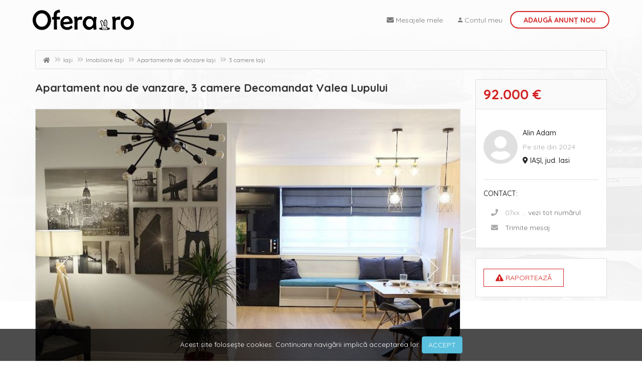

--- FILE ---
content_type: text/html; charset=UTF-8
request_url: https://www.ofera.ro/anunt/apartament-nou-de-vanzare-3-camere-decomandat-valea-lupului-ID128230
body_size: 6956
content:
<!DOCTYPE html>
<html lang="ro">
<head>
    <meta charset="UTF-8">
    <meta http-equiv="X-UA-Compatible" content="IE=edge">
    <meta name="viewport" content="width=device-width, initial-scale=1">
    <meta name="revisit" content="1 days" />
    <meta name="revisit-after" content="1 days" />
    <meta property="og:type" content="website">
    <meta property="og:site_name" content="Ofera.ro">
                <meta property="og:url" content="https://www.ofera.ro/anunt/apartament-nou-de-vanzare-3-camere-decomandat-valea-lupului-ID128230">
            <meta property="og:image" content="https://resources.ofera.ro/cache/apartament-nou-de-vanzare-3-camere-decomandat-valea-lupului-10836651-sm.jpg">
                
        <meta property="og:title" content="Apartament nou de vanzare, 3 camere Decomandat  Valea Lupului  128230">
    <meta property="og:description" content="92.000&nbsp;€ &bull; Apartamentul propus spre vanzare este situat in Iasi  (Rond Era)si este compus din 3 camere  si dependinte. Este de tip D,          are o suprafata de 69 mp si este situat la etajul 1           intr-o cladire cu 1 etaje.  Apartamentul                  este renovat,         				 are         centrala termica de apartament, 		gaz metan,         apometre,         parchet,         gresie, faianta,         tamplarie termopan,         termosistem,                         cabluTV,                                 terasa,         loc parcare,         gradina,         interfon,                  geam la baie.                                   Cladirea          , construita in 2023,          face parte dintr-un asamblu rezidential ,           are in jur spatii de agrement ,                            are o structura tip pe cadre,         cu acoperis mansardat,         fara risc seismic.                                   Apartamentul se poate achizitiona prin credit          ipotecar prin Programul PRIMA CASA                                                                                               ">
    <meta name="description" content="92.000&nbsp;€ &bull; Apartamentul propus spre vanzare este situat in Iasi  (Rond Era)si este compus din 3 camere  si dependinte. Este de tip D,          are o suprafata de 69 mp si este situat la etajul 1           intr-o cladire cu 1 etaje.  Apartamentul                  este renovat,         				 are         centrala termica de apartament, 		gaz metan,         apometre,         parchet,         gresie, faianta,         tamplarie termopan,         termosistem,                         cabluTV,                                 terasa,         loc parcare,         gradina,         interfon,                  geam la baie.                                   Cladirea          , construita in 2023,          face parte dintr-un asamblu rezidential ,           are in jur spatii de agrement ,                            are o structura tip pe cadre,         cu acoperis mansardat,         fara risc seismic.                                   Apartamentul se poate achizitiona prin credit          ipotecar prin Programul PRIMA CASA                                                                                               ">
                <meta name="robots" content="index, follow" />	
            <meta property="fb:app_id" content="337158010334491">
        <title>Apartament nou de vanzare, 3 camere Decomandat  Valea Lupului  128230</title>
        <link rel="canonical" href="https://www.ofera.ro/anunt/apartament-nou-de-vanzare-3-camere-decomandat-valea-lupului-ID128230" />

    <link rel="mask-icon" href="/bunny-logo-101x101.svg" color="white">
    <link rel="apple-touch-icon" sizes="57x57" href="/apple-icon-57x57.png">
    <link rel="apple-touch-icon" sizes="60x60" href="/apple-icon-60x60.png">
    <link rel="apple-touch-icon" sizes="72x72" href="/apple-icon-72x72.png">
    <link rel="apple-touch-icon" sizes="76x76" href="/apple-icon-76x76.png">
    <link rel="apple-touch-icon" sizes="114x114" href="/apple-icon-114x114.png">
    <link rel="apple-touch-icon" sizes="120x120" href="/apple-icon-120x120.png">
    <link rel="apple-touch-icon" sizes="144x144" href="/apple-icon-144x144.png">
    <link rel="apple-touch-icon" sizes="152x152" href="/apple-icon-152x152.png">
    <link rel="apple-touch-icon" sizes="180x180" href="/apple-icon-180x180.png">
    <link rel="icon" type="image/png" sizes="192x192"  href="/android-icon-192x192.png">
    <link rel="icon" type="image/png" sizes="32x32" href="/favicon-32x32.png">
    <link rel="icon" type="image/png" sizes="96x96" href="/favicon-96x96.png">
    <link rel="icon" type="image/png" sizes="16x16" href="/favicon-16x16.png">
    <link rel="manifest" href="/manifest.json">
    <meta name="msapplication-TileColor" content="#ffffff">
    <meta name="msapplication-TileImage" content="/ms-icon-144x144.png">
    <meta name="theme-color" content="#ffffff">

    <link rel='stylesheet' id='redux-google-fonts-redux_demo-css'  href='https://fonts.googleapis.com/css?family=Quicksand%3A700%2C400%2C500&#038;ver=1557320114' type='text/css' media='all' />
    
    <!-- Hotjar Tracking Code for https://www.ofera.ro -->
    <script>
        (function(h,o,t,j,a,r){
            h.hj=h.hj||function(){(h.hj.q=h.hj.q||[]).push(arguments)};
            h._hjSettings={hjid:2246489,hjsv:6};
            a=o.getElementsByTagName('head')[0];
            r=o.createElement('script');r.async=1;
            r.src=t+h._hjSettings.hjid+j+h._hjSettings.hjsv;
            a.appendChild(r);
        })(window,document,'https://static.hotjar.com/c/hotjar-','.js?sv=');
    </script>

    <meta name="csrf-param" content="_csrf-frontend">
    <meta name="csrf-token" content="H1Kji6DqvIzOZJLBOYerTB41j4q65taZhXS-z210w81FNeLp0pDI9p0J_rRR4O8rXH_66Pvf4_-oFeuuHiKNqg==">

<link href="/dist/css/product.css?v=7" rel="stylesheet">
<link href="/css/jssor-slider.css" rel="stylesheet">
<link href="/assets/e90e62d4/css/bootstrap.min.css" rel="stylesheet">
<link href="/dist/css/lib.min.css?v=6" rel="stylesheet">
<link href="/css/fontawesome.css" rel="stylesheet">    <script data-ad-client="ca-pub-3897955038003050" async src="//pagead2.googlesyndication.com/pagead/js/adsbygoogle.js"></script>
    <script>
        window.BASE_URL = 'https://www.ofera.ro';
    </script>
</head>
<body class="">
<!-- Global site tag (gtag.js) - Google Analytics -->
<script async src="https://www.googletagmanager.com/gtag/js?id=UA-28146610-5"></script>
<script>
  window.dataLayer = window.dataLayer || [];
  function gtag(){dataLayer.push(arguments);}
  gtag('js', new Date());

  gtag('config', 'UA-28146610-5');
</script>
<div id="fb-root"></div>
<script async defer crossorigin="anonymous" src="https://connect.facebook.net/ro_RO/sdk.js#xfbml=1&version=v3.2&appId=337158010334491&autoLogAppEvents=1"></script>

<div class="wrap">
    <nav id="w0" class="navbar-inverse navbar-fixed-top b-header-navigation navbar"><div class="container"><div class="navbar-header"><button type="button" class="navbar-toggle" data-toggle="collapse" data-target="#w0-collapse"><span class="sr-only">Toggle navigation</span>
<span class="icon-bar"></span>
<span class="icon-bar"></span>
<span class="icon-bar"></span></button><a class="navbar-brand" href="https://www.ofera.ro" title="Ofera.ro"><img class="c-long-logo" src="/img/logo-long.png" height="50" title="Ofera.ro" alt="Ofera.ro" /><img class="c-short-logo" src="/img/logo-long-small.png" height="25" title="Ofera.ro" alt="Ofera.ro" /><img class="c-smallest-logo" src="/img/logo-short-small.png" height="35" title="Ofera.ro" alt="Ofera.ro" /></a></div><div id="w0-collapse" class="collapse navbar-collapse"><ul id="w1" class="navbar-nav navbar-right nav"><li><a href="/mesaje" rel="noindex,nofollow"><i class="fa fa-envelope"></i> <span class="c-top-nav-link__name">Mesajele mele</span></a></li>
<li><a href="/login"><i class="zmdi zmdi-account"></i> <span class="c-top-nav-link__name">Contul meu</span></a></li>
<li class="new-ad"><a href="/anunt-nou">Adaugă <span class="c-top-nav-link__name">Anunț nou</span></a></li></ul></div></div></nav>
    <div class="container">
        <ul class="breadcrumb"><li><a href="https://www.ofera.ro" title="Ofera.ro"><i class="fas fa-home"></i></a></li>
<li><a href="/iasi">Iași</a></li>
<li><a href="/imobiliare/iasi">Imobiliare Iași</a></li>
<li><a href="/imobiliare/apartamente-de-vanzare/iasi">Apartamente de vânzare Iași</a></li>
<li><a href="/imobiliare/apartamente-de-vanzare/3-camere/iasi">3 camere Iași</a></li>
</ul>                    <div class="c-product-view">

        <div class="b-pc-top-ad">
        </div>

        <div class="row">
            <div class="col-xs-12 col-md-9">
                <h1 class="c-product-view__title">Apartament nou de vanzare, 3 camere Decomandat  Valea Lupului </h1>

                
                

                <div class="c-product-view__price c-widget-box text-center">
                    <span class="c-product-view__price--main">92.000&nbsp;€</span>                </div>

                <!--
                <div class="c-product-view__info">
                    <i class="far fa-folder-open"></i> : 
                    <span>3 camere</span>
                    
                    <i class="fas fa-map-marker-alt"></i> : 
                    <span>IAȘI, jud. Iasi</span>
                </div>
                -->        
                <div class="c-widget-box">

                                        <div id="slider_container" style="visibility: hidden; position: relative; margin: 0 auto; width: 800px; height: 600px; overflow: hidden;" title="Apartament nou de vanzare, 3 camere Decomandat  Valea Lupului ">
                            <!-- Loading Screen -->
                            <div data-u="loading" class="jssorl-009-spin" style="position:absolute;top:0px;left:0px;width:100%;height:100%;text-align:center;background-color:rgba(0,0,0,0.7);">
                                <img style="margin-top:-19px;position:relative;top:50%;width:38px;height:38px;" src="/img/static-svg/spin.svg" />
                            </div>

                            <!-- Slides Container -->
                            <div data-u="slides" style="position: absolute; left: 0px; top: 0px; width: 800px; height: 600px;
                            overflow: hidden;">
                                                                    <div>
                                        <img data-u="image" src="https://resources.ofera.ro/cache/apartament-nou-de-vanzare-3-camere-decomandat-valea-lupului-10836651-p.jpg" alt="" />
                                    </div>
                                                                    <div>
                                        <img data-u="image" src="https://resources.ofera.ro/cache/apartament-nou-de-vanzare-3-camere-decomandat-valea-lupului-10836653-p.jpg" alt="" />
                                    </div>
                                                                    <div>
                                        <img data-u="image" src="https://resources.ofera.ro/cache/apartament-nou-de-vanzare-3-camere-decomandat-valea-lupului-10836654-p.jpg" alt="" />
                                    </div>
                                                                    <div>
                                        <img data-u="image" src="https://resources.ofera.ro/cache/apartament-nou-de-vanzare-3-camere-decomandat-valea-lupului-10836655-p.jpg" alt="" />
                                    </div>
                                                                    <div>
                                        <img data-u="image" src="https://resources.ofera.ro/cache/apartament-nou-de-vanzare-3-camere-decomandat-valea-lupului-10836656-p.jpg" alt="" />
                                    </div>
                                                                    <div>
                                        <img data-u="image" src="https://resources.ofera.ro/cache/apartament-nou-de-vanzare-3-camere-decomandat-valea-lupului-10836657-p.jpg" alt="" />
                                    </div>
                                                                    <div>
                                        <img data-u="image" src="https://resources.ofera.ro/cache/apartament-nou-de-vanzare-3-camere-decomandat-valea-lupului-10836658-p.jpg" alt="" />
                                    </div>
                                                                    <div>
                                        <img data-u="image" src="https://resources.ofera.ro/cache/apartament-nou-de-vanzare-3-camere-decomandat-valea-lupului-10836659-p.jpg" alt="" />
                                    </div>
                                                                    <div>
                                        <img data-u="image" src="https://resources.ofera.ro/cache/apartament-nou-de-vanzare-3-camere-decomandat-valea-lupului-10836660-p.jpg" alt="" />
                                    </div>
                                                            </div>

                            <!--#region Bullet Navigator Skin Begin -->
                            <div data-u="navigator" class="jssorb031" style="position:absolute;bottom:12px;right:12px;" data-autocenter="1" data-scale="0.5" data-scale-bottom="0.75">
                                <div data-u="prototype" class="i" style="width:16px;height:16px;">
                                    <svg viewBox="0 0 16000 16000" style="position:absolute;top:0;left:0;width:100%;height:100%;">
                                        <circle class="b" cx="8000" cy="8000" r="5800"></circle>
                                    </svg>
                                </div>
                            </div>
                            <!--#endregion Bullet Navigator Skin End -->

                                                                <!--#region Arrow Navigator Skin Begin -->
                                    <!-- Help: https://www.jssor.com/development/slider-with-arrow-navigator.html -->
                                    <div data-u="arrowleft" class="jssora051" style="width:55px;height:55px;top:0px;left:25px;" data-autocenter="2" data-scale="0.75" data-scale-left="0.75">
                                        <svg viewBox="0 0 16000 16000" style="position:absolute;top:0;left:0;width:100%;height:100%;">
                                            <polyline class="a" points="11040,1920 4960,8000 11040,14080 "></polyline>
                                        </svg>
                                    </div>
                                    <div data-u="arrowright" class="jssora051" style="width:55px;height:55px;top:0px;right:25px;" data-autocenter="2" data-scale="0.75" data-scale-right="0.75">
                                        <svg viewBox="0 0 16000 16000" style="position:absolute;top:0;left:0;width:100%;height:100%;">
                                            <polyline class="a" points="4960,1920 11040,8000 4960,14080 "></polyline>
                                        </svg>
                                    </div>
                                    <!--#endregion Arrow Navigator Skin End -->
                                                    </div>
                        <!-- Jssor Slider End -->
                                        
                </div>

                <div class="c-widget-box section">
                    <h4 class="c-widget-box__section-title">
                        <i class="far fa-file-alt"></i>
                        <span class="text-uppercase">Detalii</span>
                        <span class="text-uppercase hidden-xs">Anunț</span>
                    </h4>

                    <div class="c-product-view__facebook-controls">
                        <div class="fb-like" data-href="https://www.ofera.ro/anunt/apartament-nou-de-vanzare-3-camere-decomandat-valea-lupului-ID128230" data-layout="button_count" data-action="like" data-size="small" data-show-faces="false"></div>
                        <div class="fb-share-button" data-href="https://www.ofera.ro/anunt/apartament-nou-de-vanzare-3-camere-decomandat-valea-lupului-ID128230" data-layout="button" ></div>
                    </div>
                    
                    <ul class="c-details-list">
                        <li>
                            <p>
                                <span class="c-details-list__label">ID Anunț:</span>
                                <span class="c-details-list__value pull-right"># 128230</span>
                            </p>
                        </li>
                        <li>
                            <p>
                                <span class="c-details-list__label">Adăugat la:</span>
                                <span class="c-details-list__value pull-right">12:23, 15.01.2026</span>
                            </p>
                        </li>
                        <li>
                            <p>
                                <span class="c-details-list__label">Anunț publicat de:</span>
                                <span class="c-details-list__value pull-right">Firmă</span>
                            </p>
                        </li>
                                                                                        <li>
                                            <p>
                                                <span class="c-details-list__label">Suprafața utilă</span>
                                                <span class="c-details-list__value pull-right">
                                                    69                                                </span>
                                            </p>
                                        </li>
                                                                            <li>
                                            <p>
                                                <span class="c-details-list__label">An construcție</span>
                                                <span class="c-details-list__value pull-right">
                                                    2023                                                </span>
                                            </p>
                                        </li>
                                                                            <li>
                                            <p>
                                                <span class="c-details-list__label">Etaj</span>
                                                <span class="c-details-list__value pull-right">
                                                    1                                                </span>
                                            </p>
                                        </li>
                                                                            <li>
                                            <p>
                                                <span class="c-details-list__label">Compartimentare</span>
                                                <span class="c-details-list__value pull-right">
                                                    Decomandat                                                </span>
                                            </p>
                                        </li>
                                                            <li>
                            <p>
                                <span class="c-details-list__label">Vizualizări:</span>
                                <span class="c-details-list__value pull-right">343</span>
                            </p>
                        </li>
                    </ul>
                </div>

                <div class="c-widget-box section">
                    <h4 class="c-widget-box__section-title">
                        <span class="text-uppercase">Descriere</span>
                    </h4>
                    
                    <h2 class="c-widget-box__section-content description">
                    Apartamentul propus spre vanzare este situat in Iasi  (Rond Era)si este compus din 3 camere  si dependinte. Este de tip D,<br />
         are o suprafata de 69 mp si este situat la etajul 1         <br />
 intr-o cladire cu 1 etaje.<br />
<br />
Apartamentul <br />
                este renovat,         				 are         centrala termica de apartament, 		gaz metan,         apometre,         parchet,         gresie, faianta,         tamplarie termopan,         termosistem,                         cabluTV,                                 terasa,         loc parcare,         gradina,         interfon,                  geam la baie.<br />
        <br />
                <br />
        Cladirea <br />
        , construita in 2023,          face parte dintr-un asamblu rezidential ,           are in jur spatii de agrement ,                 <br />
          are o structura tip pe cadre,         cu acoperis mansardat,         fara risc seismic.<br />
                <br />
        <br />
        Apartamentul se poate achizitiona prin credit          ipotecar prin Programul PRIMA CASA                                <br />
<br />
<br />
<br />
<br />
<br />
<br />
<br />
                          <br />
<br />
                          <br />
                    </h2>
                    
                </div>

                <div class="c-product-view__ad--small-1">
                                        <ins class="adsbygoogle"
                         style="display:block; text-align:center;"
                         data-ad-layout="in-article"
                         data-ad-format="fluid"
                         data-ad-client="ca-pub-3897955038003050"
                         data-ad-slot="6450305892"></ins>
                    <script>
                         (adsbygoogle = window.adsbygoogle || []).push({});
                    </script>
                                    </div>

                <div class="c-product-view__image-list">
                                                    <img src="https://resources.ofera.ro/cache/apartament-nou-de-vanzare-3-camere-decomandat-valea-lupului-10836651-p.jpg" alt="Apartament nou de vanzare, 3 camere Decomandat  Valea Lupului -1" title="Apartament nou de vanzare, 3 camere Decomandat  Valea Lupului  - 1" />

                                                        <img src="https://resources.ofera.ro/cache/apartament-nou-de-vanzare-3-camere-decomandat-valea-lupului-10836653-p.jpg" alt="Apartament nou de vanzare, 3 camere Decomandat  Valea Lupului -2" title="Apartament nou de vanzare, 3 camere Decomandat  Valea Lupului  - 2" />

                                                        <img src="https://resources.ofera.ro/cache/apartament-nou-de-vanzare-3-camere-decomandat-valea-lupului-10836654-p.jpg" alt="Apartament nou de vanzare, 3 camere Decomandat  Valea Lupului -3" title="Apartament nou de vanzare, 3 camere Decomandat  Valea Lupului  - 3" />

                                                        <img src="https://resources.ofera.ro/cache/apartament-nou-de-vanzare-3-camere-decomandat-valea-lupului-10836655-p.jpg" alt="Apartament nou de vanzare, 3 camere Decomandat  Valea Lupului -4" title="Apartament nou de vanzare, 3 camere Decomandat  Valea Lupului  - 4" />

                                                        <img src="https://resources.ofera.ro/cache/apartament-nou-de-vanzare-3-camere-decomandat-valea-lupului-10836656-p.jpg" alt="Apartament nou de vanzare, 3 camere Decomandat  Valea Lupului -5" title="Apartament nou de vanzare, 3 camere Decomandat  Valea Lupului  - 5" />

                                                        <img src="https://resources.ofera.ro/cache/apartament-nou-de-vanzare-3-camere-decomandat-valea-lupului-10836657-p.jpg" alt="Apartament nou de vanzare, 3 camere Decomandat  Valea Lupului -6" title="Apartament nou de vanzare, 3 camere Decomandat  Valea Lupului  - 6" />

                                                        <img src="https://resources.ofera.ro/cache/apartament-nou-de-vanzare-3-camere-decomandat-valea-lupului-10836658-p.jpg" alt="Apartament nou de vanzare, 3 camere Decomandat  Valea Lupului -7" title="Apartament nou de vanzare, 3 camere Decomandat  Valea Lupului  - 7" />

                                                        <img src="https://resources.ofera.ro/cache/apartament-nou-de-vanzare-3-camere-decomandat-valea-lupului-10836659-p.jpg" alt="Apartament nou de vanzare, 3 camere Decomandat  Valea Lupului -8" title="Apartament nou de vanzare, 3 camere Decomandat  Valea Lupului  - 8" />

                                                        <img src="https://resources.ofera.ro/cache/apartament-nou-de-vanzare-3-camere-decomandat-valea-lupului-10836660-p.jpg" alt="Apartament nou de vanzare, 3 camere Decomandat  Valea Lupului -9" title="Apartament nou de vanzare, 3 camere Decomandat  Valea Lupului  - 9" />

                                        </div>
            </div>
                                <div class="col-xs-12 col-md-3">
                        <div class="c-widget-box c-widget-box--top">
                            <div class="c-widget-box__title">
                                <h3 class="c-widget-box__title--price">
                                    <span class="c-widget-box__title--price-main">92.000&nbsp;€</span>                                </h3>
                            </div>
                            
                            <div class="c-widget-box__content">
                                <div class="c-widget-box__content--post-area border-bottom">
                                    <div class="l-media">
                                        <div class="l-media__left">
                                            <i class="fas fa-user-circle c-product-view__user-info--icon"></i>
                                        </div>
                                        <div class="l-media__body">
                                            <h5 class="l-media__body--heading">
                                                Alin Adam                                            </h5>
                                            <p>Pe site din 2024</p>
                                            <h5 class="l-media__body--heading">
                                                <i class="fa fa-map-marker-alt"></i>
                                                IAȘI, jud. Iasi                                            </h5>
                                        </div>
                                    </div>
                                </div>
                                <div class="c-widget-box__content--post-area">
                                    <h5 class="text-uppercase">Contact:</h5>
                                    
                                    <ul class="l-contact-list">
                                        <li class="l-contact-list__item js-show-phone" data-id="128230">
                                            <i class="fa fa-phone"></i>
                                            <span class="c-contact-form__phone-info--show-number js-phone-number">07xx ...</span>
                                            <span class="c-link-look js-show-phone-link">vezi tot numărul</span>
                                            <a class="c-contact-form__phone-info--call-number js-phone-call" href=""></a>
                                            <img class="js-loader c-product-view__right-button--loader hidden" src="/img/loader-32.gif">
                                        </li>
                                        <li class="l-contact-list__item">
                                            <i class="fa fa-envelope"></i>
                                            <a href="/mesaje/pentru-anunt/128230" rel="noindex,nofollow">
                                                Trimite mesaj
                                            </a>
                                        </li>
                                    </ul>
                                    
                                    <div class="clearfix"></div>
                                </div>
                            </div>
                        </div>
                        
                        
                        <div class="c-product-view__ad--small-2"></div>
                        
                        <div class="c-widget-box">
                            <div class="c-widget-box__content">
                                <div class="c-report-button" data-toggle="modal" data-target="#report_modal">
                                    <i class="fas fa-exclamation-triangle"></i>
                                    Raportează
                                </div>
                            </div>
                        </div>
                    </div>

                    <div class="col-xs-12 col-md-3">
                        <div class="c-product-view__ad--small-3">
                            <!-- Product Right Sidebar -->
                                                        <ins class="adsbygoogle"
                                 style="display:inline-block;width:300px;height:600px"
                                 data-ad-client="ca-pub-3897955038003050"
                                 data-ad-slot="3227098955"></ins>
                            <script>
                                (adsbygoogle = window.adsbygoogle || []).push({});
                            </script>
                                                    </div>
                    </div>
                    </div>

        <div class="row">
            <div class="col-xs-12 col-md-8">
                <div class="c-product-view__ad--big-2">
                </div>
            </div>
        </div>

                        <div class="row">
                    <div class="col-xs-12 col-md-9">
                        <div class="c-widget-box section">
                            <h4 class="c-widget-box__section-title">
                                <span class="text-uppercase">Contactează vânzătorul</span>
                            </h4>
                            <div class="c-contact-form js-contact-form" 
                                 data-id="128230" 
                                 data-owner="13910"
                                 data-sender="">

                                <div class="c-contact-form__phone-info js-show-phone" data-id="128230">
                                    <i class="fa fa-phone"></i> 
                                    <span class="c-contact-form__phone-info--show-number js-phone-number">07xx xxx xxx</span>
                                    <a class="c-contact-form__phone-info--call-number js-phone-call" href=""></a>
                                    <a href="javascript:void(0);" class="js-show-phone-link">arată telefon</a>
                                    <img class="js-loader c-contact-form__phone-info--loader hidden" src="/img/loader-32.gif">
                                </div>

                                                                        <a class="c-button" href="/mesaje/pentru-anunt/128230" rel="noindex,nofollow">
                                            <i class="fa fa-envelope"></i>
                                            Trimite mesaj
                                        </a>
                                                                        
                                <br />
                                        
                                <span>
                                    Ați vizionat anunțul: Apartament nou de vanzare, 3 camere Decomandat  Valea Lupului                                 </span>
                            </div>
                        </div>
                    </div>
                </div>

                <div class="c-mobile-contact-controls">
                    <a class="c-mobile-contact-controls__call" href="tel:0731226666">
                        SUNĂ
                    </a>
                    <a class="c-mobile-contact-controls__msg" href="/mesaje/pentru-anunt/128230" rel="noindex,nofollow">
                        MESAJ
                    </a>
                </div>

        
        <div class="c-product-view__ad--small-1">
                        <ins class="adsbygoogle"
                style="display:block"
                data-ad-format="autorelaxed"
                data-ad-client="ca-pub-3897955038003050"
                data-ad-slot="6974674830"></ins>
            <script>
                 (adsbygoogle = window.adsbygoogle || []).push({});
            </script>
                    </div>

        <!-- Modal -->
        <div class="modal fade" id="report_modal" tabindex="-1" role="dialog" aria-labelledby="reportModalLabel" aria-hidden="true">
            <div class="modal-dialog" role="document">
                <div class="modal-content">
                    <div class="modal-header">
                        <h4 class="modal-title pull-left" id="exampleModalLabel">Raportează acest anunț</h4>
                        <button type="button" class="close" data-dismiss="modal" aria-label="Close">
                            <span aria-hidden="true">&times;</span>
                        </button>
                    </div>
                    <div class="modal-body l-modal-body">
                        <ul class="c-report-modal-list">
                                                        <li class="c-report-modal-list__item">
                                    <input id="report_ad_1" name="report-ad" value="1" type="radio">
                                    <label for="report_ad_1">Spam</label>
                                </li>
                                                        <li class="c-report-modal-list__item">
                                    <input id="report_ad_2" name="report-ad" value="2" type="radio">
                                    <label for="report_ad_2">Categorie incorectă</label>
                                </li>
                                                        <li class="c-report-modal-list__item">
                                    <input id="report_ad_3" name="report-ad" value="3" type="radio">
                                    <label for="report_ad_3">Produs / obiect / serviciu interzis</label>
                                </li>
                                                        <li class="c-report-modal-list__item">
                                    <input id="report_ad_4" name="report-ad" value="4" type="radio">
                                    <label for="report_ad_4">Anunț expirat / vândut</label>
                                </li>
                                                        <li class="c-report-modal-list__item">
                                    <input id="report_ad_5" name="report-ad" value="5" type="radio">
                                    <label for="report_ad_5">Fraudă / Tentativă de fraudă</label>
                                </li>
                                                </ul>
                    </div>
                    <div class="modal-footer">
                        <button type="button" class="btn btn-secondary" data-dismiss="modal">Închide</button>
                        <button type="button" class="btn btn-primary js-send-report" data-id="128230">Trimite</button>
                    </div>
                </div>
            </div>
        </div>
    </div>
    </div>
</div>

<footer class="footer">
    <div class="container">
        <div class="row">
            <div class="col-xs-12 col-sm-3">
                <ul class="b-bottom-links">
                    <li><a href="/sitemap.xml">Sitemap</a></li>
                    <!-- <li><a href="/anunt/apartament-nou-de-vanzare-3-camere-decomandat-valea-lupului-ID128230">Anunțuri promovate</a></li> -->
                    <li><a href="http://www.anpc.gov.ro" rel="nofollow">ANPC</a></li>
                    <li><a href="/documentatie-api/v1">Documentație API</a></li>
                </ul>
            </div>
            <div class="col-xs-12 col-sm-3">
                <ul class="b-bottom-links">
                    <li><a href="/contact">Contact</a></li>
                    <li><a href="/despre-noi">Despre Ofera.ro</a></li>
                    <li><a href="/termeni-si-conditii">Condiții de utilizare</a></li>
                    <li><a href="/politica-de-confidentialitate">Politică de confidențialitate</a></li>
                </ul>
            </div>
            <div class="col-xs-12 col-sm-3">
                <!--
                <ul class="b-bottom-links">
                    <li><a href="/imobiliare/apartamente-de-vanzare">Apartamente de vanzare</a></li>
                    <li><a href="/imobiliare/apartamente-de-vanzare/sibiu">Apartamente de vanzare Sibiu</a></li>
                    <li><a href="/imobiliare/apartamente-de-vanzare/iasi">Apartamente de vanzare Iasi</a></li>
                    <li><a href="/imobiliare/apartamente-de-vanzare/timisoara">Apartamente de vanzare Timisoara</a></li>
                </ul>
                -->
            </div>
            <div class="col-xs-12 col-sm-3">
                &copy; Ofera.ro 2026            </div>
        </div>
    </div>
</footer>

<div class="c-cookies-warning l-cookies-warning js-cookies-warning">
    Acest site folosește cookies. Continuare navigării implică acceptarea lor.
    <div class="c-cookies-warning__button btn btn-info js-accept-cookie">ACCEPT</div>
</div>

<script src="/js/vendor/ie10-viewport-bug-workaround.js"></script>
<script src="/assets/e08bbda/jquery.min.js"></script>
<script src="/assets/a2723f7b/yii.js"></script>
<script src="/js/vendor/docs.min.js"></script>
<script src="/js/vendor/jssor.slider.min.js"></script>
<script src="/dist/js/pages/product.js?v=1"></script>
<script src="/dist/js/main.min.js?v=2"></script>
<script src="/assets/e90e62d4/js/bootstrap.min.js"></script><!-- Load Facebook SDK for JavaScript -->
<script>
  window.fbAsyncInit = function() {
    FB.init({
      xfbml            : true,
      version          : 'v3.3'
    });
  };

  (function(d, s, id) {
  var js, fjs = d.getElementsByTagName(s)[0];
  if (d.getElementById(id)) return;
  js = d.createElement(s); js.id = id;
  js.src = 'https://connect.facebook.net/ro_RO/sdk/xfbml.customerchat.js';
  fjs.parentNode.insertBefore(js, fjs);
}(document, 'script', 'facebook-jssdk'));</script>

<!-- Your customer chat code -->
<!--
<div class="fb-customerchat c-fb-customerchat"
  attribution=setup_tool
  page_id="358569381460512"
  logged_in_greeting="Bună ziua! Cum vă putem ajuta?"
  logged_out_greeting="Bună ziua! Apăsați butonul de mai jos dacă aveți nevoie de ajutor.">
</div>
-->
<div class="c-fb-messenger">
    
</div>
</body>
</html>


--- FILE ---
content_type: text/html; charset=UTF-8
request_url: https://www.ofera.ro/category/list
body_size: 32395
content:
{"1":{"id":1,"name":"Auto - Moto - Piese \u0219i Accesorii","description":"Anunturi auto gratuite{din|oras} cu autoturisme de vanzare, masini second hand, motociclete, atv-uri, piese si accesorii, cauciucuri, ambarcatiuni. ","meta_tag_title":"Anunturi Auto - Moto - Piese \u0219i Accesorii{in|oras}","meta_tag_description":"","meta_tag_keywords":"anunturi gratuite{oras}, anunturi{oras}, anunturi auto{oras}, auto{oras}, autoturisme{oras}, anunturi autoturisme{oras}","county_title":"Auto, moto si ambarcatiuni{din judetul|judet}","county_description":"Anunturi auto gratuite{din judetul|judet} cu autoturisme de vanzare, masini second hand, motociclete, atv-uri, piese, cauciucuri, ambarcatiuni.","county_keywords":"","parent_id":null,"has_children":1,"children_prompt":"","filters":"","image":"auto-3.png","is_top":1,"order":0,"status_active":1,"seo_key":"automobile-moto-piese-accesorii","seo_keywords":null,"status_type":1,"price_values":"VALUE,EXCHANGE","parent_price_type":1,"parent_status_type":1,"parent_properties":1,"product_count":0,"free_ad_count":1,"allows_api":0},"2":{"id":2,"name":"Autoturisme","description":"Cauti sa iti cumperi o masina{din|oras}? Pe OFERA.RO gasesti oferte de autoturisme de vanzare second hand si noi. Anunturi gratuite, verificate si actualizate.","meta_tag_title":"Autoturisme de vanzare{din|oras}","meta_tag_description":"","meta_tag_keywords":"auto{oras}, autoturisme{oras}, masini{oras}, auto de vanzare{oras}, autoturisme de vanzare{oras}, masini de vanzare{oras}, masini second hand{oras}","county_title":"Autoturisme de vanzare{din judetul|judet} second hand si noi","county_description":"Cauti sa iti cumperi o masina{din judetul|judet}? Pe OFERA.RO gasesti oferte de autoturisme de vanzare second hand si noi. Anunturi gratuite, verificate si actualizate.","county_keywords":"auto{judet}, autoturisme{judet}, masini{judet}, auto de vanzare{judet}, autoturisme de vanzare{judet}, masini de vanzare{judet}, masini second hand{judet}","parent_id":1,"has_children":1,"children_prompt":"Marc\u0103 autoturism","filters":"","image":"","is_top":0,"order":101,"status_active":1,"seo_key":"autoturisme","seo_keywords":null,"status_type":1,"price_values":"","parent_price_type":1,"parent_status_type":1,"parent_properties":0,"product_count":0,"free_ad_count":null,"allows_api":0},"46":{"id":46,"name":"Morgan","description":"Autoturisme Morgan{din|oras} de vanzare, masini noi si second hand rulate. Adauga anunturi auto gratuite.","meta_tag_title":"Anunturi Auto Morgan{din|oras} de vanzare","meta_tag_description":"","meta_tag_keywords":"anunturi auto, morgan{oras}, morgan{oras} de vanzare, auto{oras} morgan, autoturisme{oras}, masini{oras}, auto{oras}","county_title":"Morgan - Autoturisme{din judetul|judet}","county_description":"Masini Morgan{din judetul|judet} de vanzare, autoturisme noi si second hand rulate. Adauga anunturi auto gratuite.","county_keywords":"morgan{judet}, morgan{judet} de vanzare, auto{judet} morgan, autoturisme{judet}, masini{judet}, auto{judet}","parent_id":2,"has_children":0,"children_prompt":null,"filters":"","image":"","is_top":0,"order":44,"status_active":1,"seo_key":"morgan","seo_keywords":null,"status_type":1,"price_values":"","parent_price_type":1,"parent_status_type":1,"parent_properties":1,"product_count":5,"free_ad_count":1,"allows_api":0},"45":{"id":45,"name":"Mitsubishi","description":"Autoturisme Mitsubishi{din|oras} de vanzare, masini noi si second hand rulate. Adauga anunturi auto gratuite.","meta_tag_title":"Anunturi Auto Mitsubishi{din|oras} de vanzare","meta_tag_description":"","meta_tag_keywords":"anunturi auto, mitsubishi{oras}, mitsubishi{oras} de vanzare, auto{oras} mitsubishi, autoturisme{oras}, masini{oras}, auto{oras}","county_title":"Mitsubishi - Autoturisme{din judetul|judet}","county_description":"Masini Mitsubishi{din judetul|judet} de vanzare, autoturisme noi si second hand rulate. Adauga anunturi auto gratuite.","county_keywords":"mitsubishi{judet}, mitsubishi{judet} de vanzare, auto{judet} mitsubishi, autoturisme{judet}, masini{judet}, auto{judet}","parent_id":2,"has_children":0,"children_prompt":null,"filters":"","image":"","is_top":0,"order":43,"status_active":1,"seo_key":"mitsubishi","seo_keywords":null,"status_type":1,"price_values":"","parent_price_type":1,"parent_status_type":1,"parent_properties":1,"product_count":10,"free_ad_count":10,"allows_api":0},"44":{"id":44,"name":"Mini","description":"Autoturisme Mini{din|oras} de vanzare, masini noi si second hand rulate. Adauga anunturi auto gratuite.","meta_tag_title":"Anunturi Auto Mini{din|oras} de vanzare","meta_tag_description":"","meta_tag_keywords":"anunturi auto, mini{oras}, mini{oras} de vanzare, auto{oras} mini, autoturisme{oras}, masini{oras}, auto{oras}","county_title":"Mini - Autoturisme{din judetul|judet}","county_description":"Masini Mini{din judetul|judet} de vanzare, autoturisme noi si second hand rulate. Adauga anunturi auto gratuite.","county_keywords":"mini{judet}, mini{judet} de vanzare, auto{judet} mini, autoturisme{judet}, masini{judet}, auto{judet}","parent_id":2,"has_children":0,"children_prompt":null,"filters":"","image":"","is_top":0,"order":42,"status_active":1,"seo_key":"mini","seo_keywords":null,"status_type":1,"price_values":"","parent_price_type":1,"parent_status_type":1,"parent_properties":1,"product_count":6,"free_ad_count":10,"allows_api":0},"43":{"id":43,"name":"Microcar","description":"Autoturisme Microcar{din|oras} de vanzare, masini noi si second hand rulate. Adauga anunturi auto gratuite.","meta_tag_title":"Anunturi Auto Microcar{din|oras} de vanzare","meta_tag_description":"","meta_tag_keywords":"anunturi auto, microcar{oras}, microcar{oras} de vanzare, auto{oras} microcar, autoturisme{oras}, masini{oras}, auto{oras}","county_title":"Microcar - Autoturisme{din judetul|judet}","county_description":"Masini Microcar{din judetul|judet} de vanzare, autoturisme noi si second hand rulate. Adauga anunturi auto gratuite.","county_keywords":"microcar{judet}, microcar{judet} de vanzare, auto{judet} microcar, autoturisme{judet}, masini{judet}, auto{judet}","parent_id":2,"has_children":0,"children_prompt":null,"filters":"","image":"","is_top":0,"order":41,"status_active":1,"seo_key":"microcar","seo_keywords":null,"status_type":1,"price_values":"","parent_price_type":1,"parent_status_type":1,"parent_properties":1,"product_count":7,"free_ad_count":10,"allows_api":0},"42":{"id":42,"name":"Mercedes","description":"Anunturi cu autoturisme Mercedes{in|oras} de vanzare, masini noi si second hand. Adauga anunturi gratuite cu vanzari auto.","meta_tag_title":"Autotuturisme Mercedes de vanzare{in|oras}","meta_tag_description":"","meta_tag_keywords":"anunturi auto, mercedes{oras}, mercedes{oras} de vanzare, auto{oras} mercedes, autoturisme{oras}, masini{oras}, auto{oras}","county_title":"Mercedes - Autoturisme{din judetul|judet}","county_description":"Masini Mercedes{din judetul|judet} de vanzare, autoturisme noi si second hand rulate. Adauga anunturi auto gratuite.","county_keywords":"mercedes{judet}, mercedes{judet} de vanzare, auto{judet} mercedes, autoturisme{judet}, masini{judet}, auto{judet}","parent_id":2,"has_children":0,"children_prompt":null,"filters":"","image":"","is_top":0,"order":40,"status_active":1,"seo_key":"mercedes-benz","seo_keywords":null,"status_type":1,"price_values":"","parent_price_type":1,"parent_status_type":1,"parent_properties":1,"product_count":30,"free_ad_count":10,"allows_api":0},"41":{"id":41,"name":"Mazda","description":"Autoturisme Mazda{din|oras} de vanzare, masini noi si second hand rulate. Adauga anunturi auto gratuite.","meta_tag_title":"Anunturi Auto Mazda{din|oras} de vanzare","meta_tag_description":"","meta_tag_keywords":"anunturi auto, mazda{oras}, mazda{oras} de vanzare, auto{oras} mazda, autoturisme{oras}, masini{oras}, auto{oras}","county_title":"Mazda - Autoturisme{din judetul|judet}","county_description":"Masini Mazda{din judetul|judet} de vanzare, autoturisme noi si second hand rulate. Adauga anunturi auto gratuite.","county_keywords":"mazda{judet}, mazda{judet} de vanzare, auto{judet} mazda, autoturisme{judet}, masini{judet}, auto{judet}","parent_id":2,"has_children":0,"children_prompt":null,"filters":"","image":"","is_top":0,"order":39,"status_active":1,"seo_key":"mazda","seo_keywords":null,"status_type":1,"price_values":"","parent_price_type":1,"parent_status_type":1,"parent_properties":1,"product_count":11,"free_ad_count":10,"allows_api":0},"40":{"id":40,"name":"Maserati","description":"Autoturisme Maserati{din|oras} de vanzare, masini noi si second hand rulate. Adauga anunturi auto gratuite.","meta_tag_title":"Anunturi Auto Maserati{din|oras} de vanzare","meta_tag_description":"","meta_tag_keywords":"anunturi auto, maserati{oras}, maserati{oras} de vanzare, auto{oras} maserati, autoturisme{oras}, masini{oras}, auto{oras}","county_title":"Maserati - Autoturisme{din judetul|judet}","county_description":"Masini Maserati{din judetul|judet} de vanzare, autoturisme noi si second hand rulate. Adauga anunturi auto gratuite.","county_keywords":"maserati{judet}, maserati{judet} de vanzare, auto{judet} maserati, autoturisme{judet}, masini{judet}, auto{judet}","parent_id":2,"has_children":0,"children_prompt":null,"filters":"","image":"","is_top":0,"order":38,"status_active":1,"seo_key":"maserati","seo_keywords":null,"status_type":1,"price_values":"","parent_price_type":1,"parent_status_type":1,"parent_properties":1,"product_count":6,"free_ad_count":10,"allows_api":0},"39":{"id":39,"name":"Lotus","description":"Autoturisme Lotus{din|oras} de vanzare, masini noi si second hand rulate. Adauga anunturi auto gratuite.","meta_tag_title":"Anunturi Auto Lotus{din|oras} de vanzare","meta_tag_description":"","meta_tag_keywords":"anunturi auto, lotus{oras}, lotus{oras} de vanzare, auto{oras} lotus, autoturisme{oras}, masini{oras}, auto{oras}","county_title":"Lotus - Autoturisme{din judetul|judet}","county_description":"Masini Lotus{din judetul|judet} de vanzare, autoturisme noi si second hand rulate. Adauga anunturi auto gratuite.","county_keywords":"lotus{judet}, lotus{judet} de vanzare, auto{judet} lotus, autoturisme{judet}, masini{judet}, auto{judet}","parent_id":2,"has_children":0,"children_prompt":null,"filters":"","image":"","is_top":0,"order":37,"status_active":1,"seo_key":"lotus","seo_keywords":null,"status_type":1,"price_values":"","parent_price_type":1,"parent_status_type":1,"parent_properties":1,"product_count":6,"free_ad_count":10,"allows_api":0},"38":{"id":38,"name":"Ligier","description":"Autoturisme Ligier{din|oras} de vanzare, masini noi si second hand rulate. Adauga anunturi auto gratuite.","meta_tag_title":"Anunturi Auto Ligier{din|oras} de vanzare","meta_tag_description":"","meta_tag_keywords":"anunturi auto, ligier{oras}, ligier{oras} de vanzare, auto{oras} ligier, autoturisme{oras}, masini{oras}, auto{oras}","county_title":"Ligier - Autoturisme{din judetul|judet}","county_description":"Masini Ligier{din judetul|judet} de vanzare, autoturisme noi si second hand rulate. Adauga anunturi auto gratuite.","county_keywords":"ligier{judet}, ligier{judet} de vanzare, auto{judet} ligier, autoturisme{judet}, masini{judet}, auto{judet}","parent_id":2,"has_children":0,"children_prompt":null,"filters":"","image":"","is_top":0,"order":36,"status_active":1,"seo_key":"ligier","seo_keywords":null,"status_type":1,"price_values":"","parent_price_type":1,"parent_status_type":1,"parent_properties":1,"product_count":6,"free_ad_count":10,"allows_api":0},"37":{"id":37,"name":"Lexus","description":"Autoturisme Lexus{din|oras} de vanzare, masini noi si second hand rulate. Adauga anunturi auto gratuite.","meta_tag_title":"Anunturi Auto Lexus{din|oras} de vanzare","meta_tag_description":"","meta_tag_keywords":"anunturi auto, lexus{oras}, lexus{oras} de vanzare, auto{oras} lexus, autoturisme{oras}, masini{oras}, auto{oras}","county_title":"Lexus - Autoturisme{din judetul|judet}","county_description":"Masini Lexus{din judetul|judet} de vanzare, autoturisme noi si second hand rulate. Adauga anunturi auto gratuite.","county_keywords":"lexus{judet}, lexus{judet} de vanzare, auto{judet} lexus, autoturisme{judet}, masini{judet}, auto{judet}","parent_id":2,"has_children":0,"children_prompt":null,"filters":"","image":"","is_top":0,"order":35,"status_active":1,"seo_key":"lexus","seo_keywords":null,"status_type":1,"price_values":"","parent_price_type":1,"parent_status_type":1,"parent_properties":1,"product_count":11,"free_ad_count":10,"allows_api":0},"36":{"id":36,"name":"Land Rover","description":"Autoturisme Land Rover{din|oras} de vanzare, masini noi si second hand rulate. Adauga anunturi auto gratuite.","meta_tag_title":"Anunturi Auto Land Rover{din|oras} de vanzare","meta_tag_description":"","meta_tag_keywords":"anunturi auto, land rover{oras}, land rover{oras} de vanzare, auto{oras} land rover, autoturisme{oras}, masini{oras}, auto{oras}","county_title":"Land Rover - Autoturisme{din judetul|judet}","county_description":"Masini Land Rover{din judetul|judet} de vanzare, autoturisme noi si second hand rulate. Adauga anunturi auto gratuite.","county_keywords":"land rover{judet}, land rover{judet} de vanzare, auto{judet} land rover, autoturisme{judet}, masini{judet}, auto{judet}","parent_id":2,"has_children":0,"children_prompt":null,"filters":"","image":"","is_top":0,"order":34,"status_active":1,"seo_key":"land-rover","seo_keywords":null,"status_type":1,"price_values":"","parent_price_type":1,"parent_status_type":1,"parent_properties":1,"product_count":9,"free_ad_count":10,"allows_api":0},"35":{"id":35,"name":"Lancia","description":"Autoturisme Lancia{din|oras} de vanzare, masini noi si second hand rulate. Adauga anunturi auto gratuite.","meta_tag_title":"Anunturi Auto Lancia{din|oras} de vanzare","meta_tag_description":"","meta_tag_keywords":"anunturi auto, lancia{oras}, lancia{oras} de vanzare, auto{oras} lancia, autoturisme{oras}, masini{oras}, auto{oras}","county_title":"Lancia - Autoturisme{din judetul|judet}","county_description":"Masini Lancia{din judetul|judet} de vanzare, autoturisme noi si second hand rulate. Adauga anunturi auto gratuite.","county_keywords":"lancia{judet}, lancia{judet} de vanzare, auto{judet} lancia, autoturisme{judet}, masini{judet}, auto{judet}","parent_id":2,"has_children":0,"children_prompt":null,"filters":"","image":"","is_top":0,"order":33,"status_active":1,"seo_key":"lancia","seo_keywords":null,"status_type":1,"price_values":"","parent_price_type":1,"parent_status_type":1,"parent_properties":1,"product_count":7,"free_ad_count":10,"allows_api":0},"34":{"id":34,"name":"Lamborghini","description":"Autoturisme Lamborghini{din|oras} de vanzare, masini noi si second hand rulate. Adauga anunturi auto gratuite.","meta_tag_title":"Anunturi Auto Lamborghini{din|oras} de vanzare","meta_tag_description":"","meta_tag_keywords":"anunturi auto, lamborghini{oras}, lamborghini{oras} de vanzare, auto{oras} lamborghini, autoturisme{oras}, masini{oras}, auto{oras}","county_title":"Lamborghini - Autoturisme{din judetul|judet}","county_description":"Masini Lamborghini{din judetul|judet} de vanzare, autoturisme noi si second hand rulate. Adauga anunturi auto gratuite.","county_keywords":"lamborghini{judet}, lamborghini{judet} de vanzare, auto{judet} lamborghini, autoturisme{judet}, masini{judet}, auto{judet}","parent_id":2,"has_children":0,"children_prompt":null,"filters":"","image":"","is_top":0,"order":32,"status_active":1,"seo_key":"lamborghini","seo_keywords":null,"status_type":1,"price_values":"","parent_price_type":1,"parent_status_type":1,"parent_properties":1,"product_count":7,"free_ad_count":10,"allows_api":0},"33":{"id":33,"name":"Lada","description":"Autoturisme Lada{din|oras} de vanzare, masini noi si second hand rulate. Adauga anunturi auto gratuite.","meta_tag_title":"Anunturi Auto Lada{din|oras} de vanzare","meta_tag_description":"","meta_tag_keywords":"anunturi auto, lada{oras}, lada{oras} de vanzare, auto{oras} lada, autoturisme{oras}, masini{oras}, auto{oras}","county_title":"Lada - Autoturisme{din judetul|judet}","county_description":"Masini Lada{din judetul|judet} de vanzare, autoturisme noi si second hand rulate. Adauga anunturi auto gratuite.","county_keywords":"lada{judet}, lada{judet} de vanzare, auto{judet} lada, autoturisme{judet}, masini{judet}, auto{judet}","parent_id":2,"has_children":0,"children_prompt":null,"filters":"","image":"","is_top":0,"order":31,"status_active":1,"seo_key":"lada","seo_keywords":null,"status_type":1,"price_values":"","parent_price_type":1,"parent_status_type":1,"parent_properties":1,"product_count":5,"free_ad_count":10,"allows_api":0},"32":{"id":32,"name":"Kia","description":"Autoturisme Kia{din|oras} de vanzare, masini noi si second hand rulate. Adauga anunturi auto gratuite.","meta_tag_title":"Anunturi Auto Kia{din|oras} de vanzare","meta_tag_description":"","meta_tag_keywords":"anunturi auto, kia{oras}, kia{oras} de vanzare, auto{oras} kia, autoturisme{oras}, masini{oras}, auto{oras}","county_title":"Kia - Autoturisme{din judetul|judet}","county_description":"Masini Kia{din judetul|judet} de vanzare, autoturisme noi si second hand rulate. Adauga anunturi auto gratuite.","county_keywords":"kia{judet}, kia{judet} de vanzare, auto{judet} kia, autoturisme{judet}, masini{judet}, auto{judet}","parent_id":2,"has_children":0,"children_prompt":null,"filters":"","image":"","is_top":0,"order":30,"status_active":1,"seo_key":"kia","seo_keywords":null,"status_type":1,"price_values":"","parent_price_type":1,"parent_status_type":1,"parent_properties":1,"product_count":6,"free_ad_count":10,"allows_api":0},"31":{"id":31,"name":"Jeep","description":"Autoturisme Jeep{din|oras} de vanzare, masini noi si second hand rulate. Adauga anunturi auto gratuite.","meta_tag_title":"Anunturi Auto Jeep{din|oras} de vanzare","meta_tag_description":"","meta_tag_keywords":"anunturi auto, jeep{oras}, jeep{oras} de vanzare, auto{oras} jeep, autoturisme{oras}, masini{oras}, auto{oras}","county_title":"Jeep - Autoturisme{din judetul|judet}","county_description":"Masini Jeep{din judetul|judet} de vanzare, autoturisme noi si second hand rulate. Adauga anunturi auto gratuite.","county_keywords":"jeep{judet}, jeep{judet} de vanzare, auto{judet} jeep, autoturisme{judet}, masini{judet}, auto{judet}","parent_id":2,"has_children":0,"children_prompt":null,"filters":"","image":"","is_top":0,"order":29,"status_active":1,"seo_key":"jeep","seo_keywords":null,"status_type":1,"price_values":"","parent_price_type":1,"parent_status_type":1,"parent_properties":1,"product_count":7,"free_ad_count":10,"allows_api":0},"30":{"id":30,"name":"Jaguar","description":"Autoturisme Jaguar{din|oras} de vanzare, masini noi si second hand rulate. Adauga anunturi auto gratuite.","meta_tag_title":"Anunturi Auto Jaguar{din|oras} de vanzare","meta_tag_description":"","meta_tag_keywords":"anunturi auto, jaguar{oras}, jaguar{oras} de vanzare, auto{oras} jaguar, autoturisme{oras}, masini{oras}, auto{oras}","county_title":"Jaguar - Autoturisme{din judetul|judet}","county_description":"Masini Jaguar{din judetul|judet} de vanzare, autoturisme noi si second hand rulate. Adauga anunturi auto gratuite.","county_keywords":"jaguar{judet}, jaguar{judet} de vanzare, auto{judet} jaguar, autoturisme{judet}, masini{judet}, auto{judet}","parent_id":2,"has_children":0,"children_prompt":null,"filters":"","image":"","is_top":0,"order":28,"status_active":1,"seo_key":"jaguar","seo_keywords":null,"status_type":1,"price_values":"","parent_price_type":1,"parent_status_type":1,"parent_properties":1,"product_count":7,"free_ad_count":10,"allows_api":0},"29":{"id":29,"name":"Isuzu","description":"Autoturisme Isuzu{din|oras} de vanzare, masini noi si second hand rulate. Adauga anunturi auto gratuite.","meta_tag_title":"Anunturi Auto Isuzu{din|oras} de vanzare","meta_tag_description":"","meta_tag_keywords":"anunturi auto, isuzu{oras}, isuzu{oras} de vanzare, auto{oras} isuzu, autoturisme{oras}, masini{oras}, auto{oras}","county_title":"Isuzu - Autoturisme{din judetul|judet}","county_description":"Masini Isuzu{din judetul|judet} de vanzare, autoturisme noi si second hand rulate. Adauga anunturi auto gratuite.","county_keywords":"isuzu{judet}, isuzu{judet} de vanzare, auto{judet} isuzu, autoturisme{judet}, masini{judet}, auto{judet}","parent_id":2,"has_children":0,"children_prompt":null,"filters":"","image":"","is_top":0,"order":27,"status_active":1,"seo_key":"isuzu","seo_keywords":null,"status_type":1,"price_values":"","parent_price_type":1,"parent_status_type":1,"parent_properties":1,"product_count":6,"free_ad_count":10,"allows_api":0},"28":{"id":28,"name":"Infiniti","description":"Autoturisme Infiniti{din|oras} de vanzare, masini noi si second hand rulate. Adauga anunturi auto gratuite.","meta_tag_title":"Anunturi Auto Infiniti{din|oras} de vanzare","meta_tag_description":"","meta_tag_keywords":"anunturi auto, infiniti{oras}, infiniti{oras} de vanzare, auto{oras} infiniti, autoturisme{oras}, masini{oras}, auto{oras}","county_title":"Infiniti - Autoturisme{din judetul|judet}","county_description":"Masini Infiniti{din judetul|judet} de vanzare, autoturisme noi si second hand rulate. Adauga anunturi auto gratuite.","county_keywords":"infiniti{judet}, infiniti{judet} de vanzare, auto{judet} infiniti, autoturisme{judet}, masini{judet}, auto{judet}","parent_id":2,"has_children":0,"children_prompt":null,"filters":null,"image":null,"is_top":0,"order":26,"status_active":1,"seo_key":"infiniti","seo_keywords":null,"status_type":1,"price_values":null,"parent_price_type":1,"parent_status_type":1,"parent_properties":1,"product_count":5,"free_ad_count":10,"allows_api":0},"27":{"id":27,"name":"Hyundai","description":"Autoturisme Hyundai{din|oras} de vanzare, masini noi si second hand rulate. Adauga anunturi auto gratuite.","meta_tag_title":"Anunturi Auto Hyundai{din|oras} de vanzare","meta_tag_description":"","meta_tag_keywords":"anunturi auto, hyundai{oras}, hyundai{oras} de vanzare, auto{oras} hyundai, autoturisme{oras}, masini{oras}, auto{oras}","county_title":"Hyundai - Autoturisme{din judetul|judet}","county_description":"Masini Hyundai{din judetul|judet} de vanzare, autoturisme noi si second hand rulate. Adauga anunturi auto gratuite.","county_keywords":"hyundai{judet}, hyundai{judet} de vanzare, auto{judet} hyundai, autoturisme{judet}, masini{judet}, auto{judet}","parent_id":2,"has_children":0,"children_prompt":null,"filters":null,"image":null,"is_top":0,"order":25,"status_active":1,"seo_key":"hyundai","seo_keywords":"","status_type":1,"price_values":null,"parent_price_type":1,"parent_status_type":1,"parent_properties":1,"product_count":11,"free_ad_count":10,"allows_api":0},"26":{"id":26,"name":"Husqvarna","description":"Autoturisme Husqvarna{din|oras} de vanzare, masini noi si second hand rulate. Adauga anunturi auto gratuite.","meta_tag_title":"Anunturi Auto Husqvarna{din|oras} de vanzare","meta_tag_description":"","meta_tag_keywords":"anunturi auto, husqvarna{oras}, husqvarna{oras} de vanzare, auto{oras} husqvarna, autoturisme{oras}, masini{oras}, auto{oras}","county_title":"Husqvarna - Autoturisme{din judetul|judet}","county_description":"Masini Husqvarna{din judetul|judet} de vanzare, autoturisme noi si second hand rulate. Adauga anunturi auto gratuite.","county_keywords":"husqvarna{judet}, husqvarna{judet} de vanzare, auto{judet} husqvarna, autoturisme{judet}, masini{judet}, auto{judet}","parent_id":2,"has_children":0,"children_prompt":null,"filters":null,"image":null,"is_top":0,"order":24,"status_active":1,"seo_key":"husqvarna","seo_keywords":"","status_type":1,"price_values":null,"parent_price_type":1,"parent_status_type":1,"parent_properties":1,"product_count":6,"free_ad_count":10,"allows_api":0},"25":{"id":25,"name":"Honda","description":"Autoturisme Honda{din|oras} de vanzare, masini noi si second hand rulate. Adauga anunturi auto gratuite.","meta_tag_title":"Anunturi Auto Honda{din|oras} de vanzare","meta_tag_description":"","meta_tag_keywords":"anunturi auto, honda{oras}, honda{oras} de vanzare, auto{oras} honda, autoturisme{oras}, masini{oras}, auto{oras}","county_title":"Honda - Autoturisme{din judetul|judet}","county_description":"Masini Honda{din judetul|judet} de vanzare, autoturisme noi si second hand rulate. Adauga anunturi auto gratuite.","county_keywords":"honda{judet}, honda{judet} de vanzare, auto{judet} honda, autoturisme{judet}, masini{judet}, auto{judet}","parent_id":2,"has_children":0,"children_prompt":null,"filters":null,"image":null,"is_top":0,"order":23,"status_active":1,"seo_key":"honda","seo_keywords":"","status_type":1,"price_values":null,"parent_price_type":1,"parent_status_type":1,"parent_properties":1,"product_count":8,"free_ad_count":10,"allows_api":0},"24":{"id":24,"name":"GMC","description":"Autoturisme GMC{din|oras} de vanzare, masini noi si second hand rulate. Adauga anunturi auto gratuite.","meta_tag_title":"Anunturi Auto GMC{din|oras} de vanzare","meta_tag_description":"","meta_tag_keywords":"anunturi auto, gmc{oras}, gmc{oras} de vanzare, auto{oras} gmc, autoturisme{oras}, masini{oras}, auto{oras}","county_title":"GMC - Autoturisme{din judetul|judet}","county_description":"Masini GMC{din judetul|judet} de vanzare, autoturisme noi si second hand rulate. Adauga anunturi auto gratuite.","county_keywords":"gmc{judet}, gmc{judet} de vanzare, auto{judet} gmc, autoturisme{judet}, masini{judet}, auto{judet}","parent_id":2,"has_children":0,"children_prompt":null,"filters":null,"image":null,"is_top":0,"order":22,"status_active":1,"seo_key":"gmc","seo_keywords":"","status_type":1,"price_values":null,"parent_price_type":1,"parent_status_type":1,"parent_properties":1,"product_count":8,"free_ad_count":10,"allows_api":0},"23":{"id":23,"name":"Ford","description":"Autoturisme Ford{din|oras} de vanzare, masini noi si second hand rulate. Adauga anunturi auto gratuite.","meta_tag_title":"Anunturi Auto Ford{din|oras} de vanzare","meta_tag_description":"","meta_tag_keywords":"anunturi auto, ford{oras}, ford{oras} de vanzare, auto{oras} ford, autoturisme{oras}, masini{oras}, auto{oras}","county_title":"Ford - Autoturisme{din judetul|judet}","county_description":"Masini Ford{din judetul|judet} de vanzare, autoturisme noi si second hand rulate. Adauga anunturi auto gratuite.","county_keywords":"ford{judet}, ford{judet} de vanzare, auto{judet} ford, autoturisme{judet}, masini{judet}, auto{judet}","parent_id":2,"has_children":0,"children_prompt":null,"filters":null,"image":null,"is_top":0,"order":21,"status_active":1,"seo_key":"ford","seo_keywords":"","status_type":1,"price_values":null,"parent_price_type":1,"parent_status_type":1,"parent_properties":1,"product_count":17,"free_ad_count":10,"allows_api":0},"22":{"id":22,"name":"Fiat","description":"Autoturisme Fiat{din|oras} de vanzare, masini noi si second hand rulate. Adauga anunturi auto gratuite.","meta_tag_title":"Anunturi Auto Fiat{din|oras} de vanzare","meta_tag_description":"","meta_tag_keywords":"anunturi auto, fiat{oras}, fiat{oras} de vanzare, auto{oras} fiat, autoturisme{oras}, masini{oras}, auto{oras}","county_title":"Fiat - Autoturisme{din judetul|judet}","county_description":"Masini Fiat{din judetul|judet} de vanzare, autoturisme noi si second hand rulate. Adauga anunturi auto gratuite.","county_keywords":"fiat{judet}, fiat{judet} de vanzare, auto{judet} fiat, autoturisme{judet}, masini{judet}, auto{judet}","parent_id":2,"has_children":0,"children_prompt":null,"filters":null,"image":null,"is_top":0,"order":20,"status_active":1,"seo_key":"fiat","seo_keywords":"","status_type":1,"price_values":null,"parent_price_type":1,"parent_status_type":1,"parent_properties":1,"product_count":12,"free_ad_count":10,"allows_api":0},"21":{"id":21,"name":"Ferrari","description":"Autoturisme Ferrari{din|oras} de vanzare, masini noi si second hand rulate. Adauga anunturi auto gratuite.","meta_tag_title":"Anunturi Auto Ferrari{din|oras} de vanzare","meta_tag_description":"","meta_tag_keywords":"anunturi auto, ferrari{oras}, ferrari{oras} de vanzare, auto{oras} ferrari, autoturisme{oras}, masini{oras}, auto{oras}","county_title":"Ferrari - Autoturisme{din judetul|judet}","county_description":"Masini Ferrari{din judetul|judet} de vanzare, autoturisme noi si second hand rulate. Adauga anunturi auto gratuite.","county_keywords":"ferrari{judet}, ferrari{judet} de vanzare, auto{judet} ferrari, autoturisme{judet}, masini{judet}, auto{judet}","parent_id":2,"has_children":0,"children_prompt":null,"filters":null,"image":null,"is_top":0,"order":19,"status_active":1,"seo_key":"ferrari","seo_keywords":"","status_type":1,"price_values":null,"parent_price_type":1,"parent_status_type":1,"parent_properties":1,"product_count":14,"free_ad_count":10,"allows_api":0},"20":{"id":20,"name":"Dodge","description":"Autoturisme Dodge{din|oras} de vanzare, masini noi si second hand rulate. Adauga anunturi auto gratuite.","meta_tag_title":"Anunturi Auto Dodge{din|oras} de vanzare","meta_tag_description":"","meta_tag_keywords":"anunturi auto, dodge{oras}, dodge{oras} de vanzare, auto{oras} dodge, autoturisme{oras}, masini{oras}, auto{oras}","county_title":"Dodge - Autoturisme{din judetul|judet}","county_description":"Masini Dodge{din judetul|judet} de vanzare, autoturisme noi si second hand rulate. Adauga anunturi auto gratuite.","county_keywords":"dodge{judet}, dodge{judet} de vanzare, auto{judet} dodge, autoturisme{judet}, masini{judet}, auto{judet}","parent_id":2,"has_children":0,"children_prompt":null,"filters":null,"image":null,"is_top":0,"order":18,"status_active":1,"seo_key":"dodge","seo_keywords":"","status_type":1,"price_values":null,"parent_price_type":1,"parent_status_type":1,"parent_properties":1,"product_count":8,"free_ad_count":10,"allows_api":0},"19":{"id":19,"name":"Daihatsu","description":"Autoturisme Daihatsu{din|oras} de vanzare, masini noi si second hand rulate. Adauga anunturi auto gratuite.","meta_tag_title":"Anunturi Auto Daihatsu{din|oras} de vanzare","meta_tag_description":"","meta_tag_keywords":"anunturi auto, daihatsu{oras}, daihatsu{oras} de vanzare, auto{oras} daihatsu, autoturisme{oras}, masini{oras}, auto{oras}","county_title":"Daihatsu - Autoturisme{din judetul|judet}","county_description":"Masini Daihatsu{din judetul|judet} de vanzare, autoturisme noi si second hand rulate. Adauga anunturi auto gratuite.","county_keywords":"daihatsu{judet}, daihatsu{judet} de vanzare, auto{judet} daihatsu, autoturisme{judet}, masini{judet}, auto{judet}","parent_id":2,"has_children":0,"children_prompt":null,"filters":null,"image":null,"is_top":0,"order":17,"status_active":1,"seo_key":"daihatsu","seo_keywords":"","status_type":1,"price_values":null,"parent_price_type":1,"parent_status_type":1,"parent_properties":1,"product_count":7,"free_ad_count":10,"allows_api":0},"18":{"id":18,"name":"Daewoo","description":"Autoturisme Daewoo{din|oras} de vanzare, masini noi si second hand rulate. Adauga anunturi auto gratuite.","meta_tag_title":"Anunturi Auto Daewoo{din|oras} de vanzare","meta_tag_description":"","meta_tag_keywords":"anunturi auto, daewoo{oras}, daewoo{oras} de vanzare, auto{oras} daewoo, autoturisme{oras}, masini{oras}, auto{oras}","county_title":"Daewoo - Autoturisme{din judetul|judet}","county_description":"Masini Daewoo{din judetul|judet} de vanzare, autoturisme noi si second hand rulate. Adauga anunturi auto gratuite.","county_keywords":"daewoo{judet}, daewoo{judet} de vanzare, auto{judet} daewoo, autoturisme{judet}, masini{judet}, auto{judet}","parent_id":2,"has_children":0,"children_prompt":null,"filters":null,"image":null,"is_top":0,"order":16,"status_active":1,"seo_key":"daewoo","seo_keywords":"","status_type":1,"price_values":null,"parent_price_type":1,"parent_status_type":1,"parent_properties":1,"product_count":16,"free_ad_count":10,"allows_api":0},"17":{"id":17,"name":"Dacia","description":"Autoturisme Dacia{din|oras} de vanzare, masini noi si second hand rulate. Adauga anunturi auto gratuite.","meta_tag_title":"Anunturi Auto Dacia{din|oras} de vanzare","meta_tag_description":"","meta_tag_keywords":"anunturi auto, dacia{oras}, dacia{oras} de vanzare, auto{oras} dacia, autoturisme{oras}, masini{oras}, auto{oras}","county_title":"Dacia - Autoturisme{din judetul|judet}","county_description":"Masini Dacia{din judetul|judet} de vanzare, autoturisme noi si second hand rulate. Adauga anunturi auto gratuite.","county_keywords":"dacia{judet}, dacia{judet} de vanzare, auto{judet} dacia, autoturisme{judet}, masini{judet}, auto{judet}","parent_id":2,"has_children":0,"children_prompt":null,"filters":null,"image":null,"is_top":0,"order":15,"status_active":1,"seo_key":"dacia","seo_keywords":"","status_type":1,"price_values":null,"parent_price_type":1,"parent_status_type":1,"parent_properties":1,"product_count":24,"free_ad_count":10,"allows_api":0},"16":{"id":16,"name":"Citro\u00ebn","description":"Autoturisme Citro\u00ebn{din|oras} de vanzare, masini noi si second hand rulate. Adauga anunturi auto gratuite.","meta_tag_title":"Anunturi Auto Citro\u00ebn{din|oras} de vanzare","meta_tag_description":"","meta_tag_keywords":"anunturi auto, citro\u00ebn{oras}, citro\u00ebn{oras} de vanzare, auto{oras} citro\u00ebn, autoturisme{oras}, masini{oras}, auto{oras}","county_title":"Citro\u00ebn - Autoturisme{din judetul|judet}","county_description":"Masini Citro\u00ebn{din judetul|judet} de vanzare, autoturisme noi si second hand rulate. Adauga anunturi auto gratuite.","county_keywords":"citro\u00ebn{judet}, citro\u00ebn{judet} de vanzare, auto{judet} citro\u00ebn, autoturisme{judet}, masini{judet}, auto{judet}","parent_id":2,"has_children":0,"children_prompt":null,"filters":null,"image":null,"is_top":0,"order":14,"status_active":1,"seo_key":"citroen","seo_keywords":"","status_type":1,"price_values":null,"parent_price_type":1,"parent_status_type":1,"parent_properties":1,"product_count":14,"free_ad_count":10,"allows_api":0},"15":{"id":15,"name":"Chrysler","description":"Autoturisme Chrysler{din|oras} de vanzare, masini noi si second hand rulate. Adauga anunturi auto gratuite.","meta_tag_title":"Anunturi Auto Chrysler{din|oras} de vanzare","meta_tag_description":"","meta_tag_keywords":"anunturi auto, chrysler{oras}, chrysler{oras} de vanzare, auto{oras} chrysler, autoturisme{oras}, masini{oras}, auto{oras}","county_title":"Chrysler - Autoturisme{din judetul|judet}","county_description":"Masini Chrysler{din judetul|judet} de vanzare, autoturisme noi si second hand rulate. Adauga anunturi auto gratuite.","county_keywords":"chrysler{judet}, chrysler{judet} de vanzare, auto{judet} chrysler, autoturisme{judet}, masini{judet}, auto{judet}","parent_id":2,"has_children":0,"children_prompt":null,"filters":null,"image":null,"is_top":0,"order":13,"status_active":1,"seo_key":"chrysler","seo_keywords":"","status_type":1,"price_values":null,"parent_price_type":1,"parent_status_type":1,"parent_properties":1,"product_count":8,"free_ad_count":10,"allows_api":0},"14":{"id":14,"name":"Chevrolet","description":"Autoturisme Chevrolet{din|oras} de vanzare, masini noi si second hand rulate. Adauga anunturi auto gratuite.","meta_tag_title":"Anunturi Auto Chevrolet{din|oras} de vanzare","meta_tag_description":"","meta_tag_keywords":"anunturi auto, chevrolet{oras}, chevrolet{oras} de vanzare, auto{oras} chevrolet, autoturisme{oras}, masini{oras}, auto{oras}","county_title":"Chevrolet - Autoturisme{din judetul|judet}","county_description":"Masini Chevrolet{din judetul|judet} de vanzare, autoturisme noi si second hand rulate. Adauga anunturi auto gratuite.","county_keywords":"chevrolet{judet}, chevrolet{judet} de vanzare, auto{judet} chevrolet, autoturisme{judet}, masini{judet}, auto{judet}","parent_id":2,"has_children":0,"children_prompt":null,"filters":null,"image":null,"is_top":0,"order":12,"status_active":1,"seo_key":"chevrolet","seo_keywords":"","status_type":1,"price_values":null,"parent_price_type":1,"parent_status_type":1,"parent_properties":1,"product_count":11,"free_ad_count":10,"allows_api":0},"13":{"id":13,"name":"Cadillac","description":"Autoturisme Cadillac{din|oras} de vanzare, masini noi si second hand rulate. Adauga anunturi auto gratuite.","meta_tag_title":"Anunturi Auto Cadillac{din|oras} de vanzare","meta_tag_description":"","meta_tag_keywords":"anunturi auto, cadillac{oras}, cadillac{oras} de vanzare, auto{oras} cadillac, autoturisme{oras}, masini{oras}, auto{oras}","county_title":"Cadillac - Autoturisme{din judetul|judet}","county_description":"Masini Cadillac{din judetul|judet} de vanzare, autoturisme noi si second hand rulate. Adauga anunturi auto gratuite.","county_keywords":"cadillac{judet}, cadillac{judet} de vanzare, auto{judet} cadillac, autoturisme{judet}, masini{judet}, auto{judet}","parent_id":2,"has_children":0,"children_prompt":null,"filters":null,"image":null,"is_top":0,"order":11,"status_active":1,"seo_key":"cadillac","seo_keywords":"","status_type":1,"price_values":null,"parent_price_type":1,"parent_status_type":1,"parent_properties":1,"product_count":8,"free_ad_count":10,"allows_api":0},"12":{"id":12,"name":"Buick","description":"Autoturisme Buick{din|oras} de vanzare, masini noi si second hand rulate. Adauga anunturi auto gratuite.","meta_tag_title":"Anunturi Auto Buick{din|oras} de vanzare","meta_tag_description":"","meta_tag_keywords":"anunturi auto, buick{oras}, buick{oras} de vanzare, auto{oras} buick, autoturisme{oras}, masini{oras}, auto{oras}","county_title":"Buick - Autoturisme{din judetul|judet}","county_description":"Masini Buick{din judetul|judet} de vanzare, autoturisme noi si second hand rulate. Adauga anunturi auto gratuite.","county_keywords":"buick{judet}, buick{judet} de vanzare, auto{judet} buick, autoturisme{judet}, masini{judet}, auto{judet}","parent_id":2,"has_children":0,"children_prompt":null,"filters":null,"image":null,"is_top":0,"order":10,"status_active":1,"seo_key":"buick","seo_keywords":"","status_type":1,"price_values":null,"parent_price_type":1,"parent_status_type":1,"parent_properties":1,"product_count":7,"free_ad_count":10,"allows_api":0},"11":{"id":11,"name":"Bentley","description":"Autoturisme Bentley{din|oras} de vanzare, masini noi si second hand rulate. Adauga anunturi auto gratuite.","meta_tag_title":"Anunturi Auto Bentley{din|oras} de vanzare","meta_tag_description":"","meta_tag_keywords":"anunturi auto, bentley{oras}, bentley{oras} de vanzare, auto{oras} bentley, autoturisme{oras}, masini{oras}, auto{oras}","county_title":"Bentley - Autoturisme{din judetul|judet}","county_description":"Masini Bentley{din judetul|judet} de vanzare, autoturisme noi si second hand rulate. Adauga anunturi auto gratuite.","county_keywords":"bentley{judet}, bentley{judet} de vanzare, auto{judet} bentley, autoturisme{judet}, masini{judet}, auto{judet}","parent_id":2,"has_children":0,"children_prompt":null,"filters":null,"image":null,"is_top":0,"order":9,"status_active":1,"seo_key":"bentley","seo_keywords":"","status_type":1,"price_values":null,"parent_price_type":1,"parent_status_type":1,"parent_properties":1,"product_count":14,"free_ad_count":10,"allows_api":0},"10":{"id":10,"name":"BMW","description":"Autoturisme BMW{din|oras} de vanzare, masini noi si second hand rulate. Adauga anunturi auto gratuite.","meta_tag_title":"Anunturi Auto BMW{din|oras} de vanzare","meta_tag_description":"","meta_tag_keywords":"anunturi auto, bmw{oras}, bmw{oras} de vanzare, auto{oras} bmw, autoturisme{oras}, masini{oras}, auto{oras}","county_title":"BMW - Autoturisme{din judetul|judet}","county_description":"Masini BMW{din judetul|judet} de vanzare, autoturisme noi si second hand rulate. Adauga anunturi auto gratuite.","county_keywords":"bmw{judet}, bmw{judet} de vanzare, auto{judet} bmw, autoturisme{judet}, masini{judet}, auto{judet}","parent_id":2,"has_children":0,"children_prompt":null,"filters":null,"image":null,"is_top":0,"order":8,"status_active":1,"seo_key":"bmw","seo_keywords":"","status_type":1,"price_values":null,"parent_price_type":1,"parent_status_type":1,"parent_properties":1,"product_count":52,"free_ad_count":10,"allows_api":0},"9":{"id":9,"name":"Audi","description":"Autoturisme Audi{din|oras} de vanzare, masini noi si second hand rulate. Adauga anunturi auto gratuite.","meta_tag_title":"Anunturi Auto Audi{din|oras} de vanzare","meta_tag_description":"","meta_tag_keywords":"anunturi auto, audi{oras}, audi{oras} de vanzare, auto{oras} audi, autoturisme{oras}, masini{oras}, auto{oras}","county_title":"Audi - Autoturisme{din judetul|judet}","county_description":"Masini Audi{din judetul|judet} de vanzare, autoturisme noi si second hand rulate. Adauga anunturi auto gratuite.","county_keywords":"audi{judet}, audi{judet} de vanzare, auto{judet} audi, autoturisme{judet}, masini{judet}, auto{judet}","parent_id":2,"has_children":0,"children_prompt":null,"filters":null,"image":null,"is_top":0,"order":7,"status_active":1,"seo_key":"audi","seo_keywords":"","status_type":1,"price_values":null,"parent_price_type":1,"parent_status_type":1,"parent_properties":1,"product_count":36,"free_ad_count":10,"allows_api":0},"8":{"id":8,"name":"Aston Martin","description":"Autoturisme Aston Martin{din|oras} de vanzare, masini noi si second hand rulate. Adauga anunturi auto gratuite.","meta_tag_title":"Anunturi Auto Aston Martin{din|oras} de vanzare","meta_tag_description":"","meta_tag_keywords":"anunturi auto, aston martin{oras}, aston martin{oras} de vanzare, auto{oras} aston martin, autoturisme{oras}, masini{oras}, auto{oras}","county_title":"Aston Martin - Autoturisme{din judetul|judet}","county_description":"Masini Aston Martin{din judetul|judet} de vanzare, autoturisme noi si second hand rulate. Adauga anunturi auto gratuite.","county_keywords":"aston martin{judet}, aston martin{judet} de vanzare, auto{judet} aston martin, autoturisme{judet}, masini{judet}, auto{judet}","parent_id":2,"has_children":0,"children_prompt":null,"filters":null,"image":null,"is_top":0,"order":6,"status_active":1,"seo_key":"aston-martin","seo_keywords":"","status_type":1,"price_values":null,"parent_price_type":1,"parent_status_type":1,"parent_properties":1,"product_count":9,"free_ad_count":10,"allows_api":0},"7":{"id":7,"name":"Aro","description":"Autoturisme Aro{din|oras} de vanzare, masini noi si second hand rulate. Adauga anunturi auto gratuite.","meta_tag_title":"Anunturi Auto Aro{din|oras} de vanzare","meta_tag_description":"","meta_tag_keywords":"anunturi auto, aro{oras}, aro{oras} de vanzare, auto{oras} aro, autoturisme{oras}, masini{oras}, auto{oras}","county_title":"Aro - Autoturisme{din judetul|judet}","county_description":"Masini Aro{din judetul|judet} de vanzare, autoturisme noi si second hand rulate. Adauga anunturi auto gratuite.","county_keywords":"aro{judet}, aro{judet} de vanzare, auto{judet} aro, autoturisme{judet}, masini{judet}, auto{judet}","parent_id":2,"has_children":0,"children_prompt":null,"filters":null,"image":null,"is_top":0,"order":5,"status_active":1,"seo_key":"aro","seo_keywords":"","status_type":1,"price_values":null,"parent_price_type":1,"parent_status_type":1,"parent_properties":1,"product_count":12,"free_ad_count":10,"allows_api":0},"6":{"id":6,"name":"Alpina","description":"Autoturisme Alpina{din|oras} de vanzare, masini noi si second hand rulate. Adauga anunturi auto gratuite.","meta_tag_title":"Anunturi Auto Alpina{din|oras} de vanzare","meta_tag_description":"","meta_tag_keywords":"anunturi auto, alpina{oras}, alpina{oras} de vanzare, auto{oras} alpina, autoturisme{oras}, masini{oras}, auto{oras}","county_title":"Alpina - Autoturisme{din judetul|judet}","county_description":"Masini Alpina{din judetul|judet} de vanzare, autoturisme noi si second hand rulate. Adauga anunturi auto gratuite.","county_keywords":"alpina{judet}, alpina{judet} de vanzare, auto{judet} alpina, autoturisme{judet}, masini{judet}, auto{judet}","parent_id":2,"has_children":0,"children_prompt":null,"filters":null,"image":null,"is_top":0,"order":4,"status_active":1,"seo_key":"alpina","seo_keywords":"","status_type":1,"price_values":null,"parent_price_type":1,"parent_status_type":1,"parent_properties":1,"product_count":8,"free_ad_count":10,"allows_api":0},"5":{"id":5,"name":"Alfa Romeo","description":"Autoturisme Alfa Romeo{din|oras} de vanzare, masini noi si second hand rulate. Adauga anunturi auto gratuite.","meta_tag_title":"Anunturi Auto Alfa Romeo{din|oras} de vanzare","meta_tag_description":"","meta_tag_keywords":"anunturi auto, alfa romeo{oras}, alfa romeo{oras} de vanzare, auto{oras} alfa romeo, autoturisme{oras}, masini{oras}, auto{oras}","county_title":"Alfa Romeo - Autoturisme{din judetul|judet}","county_description":"Masini Alfa Romeo{din judetul|judet} de vanzare, autoturisme noi si second hand rulate. Adauga anunturi auto gratuite.","county_keywords":"alfa romeo{judet}, alfa romeo{judet} de vanzare, auto{judet} alfa romeo, autoturisme{judet}, masini{judet}, auto{judet}","parent_id":2,"has_children":0,"children_prompt":null,"filters":null,"image":null,"is_top":0,"order":3,"status_active":1,"seo_key":"alfa-romeo","seo_keywords":"","status_type":1,"price_values":null,"parent_price_type":1,"parent_status_type":1,"parent_properties":1,"product_count":28,"free_ad_count":10,"allows_api":0},"4":{"id":4,"name":"Aixam","description":"Autoturisme Aixam{din|oras} de vanzare, masini noi si second hand rulate. Adauga anunturi auto gratuite.","meta_tag_title":"Anunturi Auto Aixam{din|oras} de vanzare","meta_tag_description":"","meta_tag_keywords":"anunturi auto, aixam{oras}, aixam{oras} de vanzare, auto{oras} aixam, autoturisme{oras}, masini{oras}, auto{oras}","county_title":"Aixam - Autoturisme{din judetul|judet}","county_description":"Masini Aixam{din judetul|judet} de vanzare, autoturisme noi si second hand rulate. Adauga anunturi auto gratuite.","county_keywords":"aixam{judet}, aixam{judet} de vanzare, auto{judet} aixam, autoturisme{judet}, masini{judet}, auto{judet}","parent_id":2,"has_children":0,"children_prompt":null,"filters":null,"image":null,"is_top":0,"order":2,"status_active":1,"seo_key":"aixam","seo_keywords":"","status_type":1,"price_values":null,"parent_price_type":1,"parent_status_type":1,"parent_properties":1,"product_count":11,"free_ad_count":10,"allows_api":0},"3":{"id":3,"name":"Abarth","description":"Autoturisme Abarth{din|oras} de vanzare, masini noi si second hand rulate. Adauga anunturi auto gratuite.","meta_tag_title":"Anunturi Auto Abarth{din|oras} de vanzare","meta_tag_description":"","meta_tag_keywords":"anunturi auto, abarth{oras}, abarth{oras} de vanzare, auto{oras} abarth, autoturisme{oras}, masini{oras}, auto{oras}","county_title":"Abarth - Autoturisme{din judetul|judet}","county_description":"Masini Abarth{din judetul|judet} de vanzare, autoturisme noi si second hand rulate. Adauga anunturi auto gratuite.","county_keywords":"abarth{judet}, abarth{judet} de vanzare, auto{judet} abarth, autoturisme{judet}, masini{judet}, auto{judet}","parent_id":2,"has_children":0,"children_prompt":null,"filters":null,"image":null,"is_top":0,"order":1,"status_active":1,"seo_key":"abarth","seo_keywords":"","status_type":1,"price_values":null,"parent_price_type":1,"parent_status_type":1,"parent_properties":1,"product_count":99,"free_ad_count":10,"allows_api":0},"47":{"id":47,"name":"Neoplan","description":"Autoturisme Neoplan{din|oras} de vanzare, masini noi si second hand rulate. Adauga anunturi auto gratuite.","meta_tag_title":"Anunturi Auto Neoplan{din|oras} de vanzare","meta_tag_description":"","meta_tag_keywords":"anunturi auto, neoplan{oras}, neoplan{oras} de vanzare, auto{oras} neoplan, autoturisme{oras}, masini{oras}, auto{oras}","county_title":"Neoplan - Autoturisme{din judetul|judet}","county_description":"Masini Neoplan{din judetul|judet} de vanzare, autoturisme noi si second hand rulate. Adauga anunturi auto gratuite.","county_keywords":"neoplan{judet}, neoplan{judet} de vanzare, auto{judet} neoplan, autoturisme{judet}, masini{judet}, auto{judet}","parent_id":2,"has_children":0,"children_prompt":null,"filters":null,"image":null,"is_top":0,"order":45,"status_active":1,"seo_key":"neoplan","seo_keywords":null,"status_type":1,"price_values":null,"parent_price_type":1,"parent_status_type":1,"parent_properties":1,"product_count":6,"free_ad_count":10,"allows_api":0},"48":{"id":48,"name":"Nissan","description":"Autoturisme Nissan{din|oras} de vanzare, masini noi si second hand rulate. Adauga anunturi auto gratuite.","meta_tag_title":"Anunturi Auto Nissan{din|oras} de vanzare","meta_tag_description":"","meta_tag_keywords":"anunturi auto, nissan{oras}, nissan{oras} de vanzare, auto{oras} nissan, autoturisme{oras}, masini{oras}, auto{oras}","county_title":"Nissan - Autoturisme{din judetul|judet}","county_description":"Masini Nissan{din judetul|judet} de vanzare, autoturisme noi si second hand rulate. Adauga anunturi auto gratuite.","county_keywords":"nissan{judet}, nissan{judet} de vanzare, auto{judet} nissan, autoturisme{judet}, masini{judet}, auto{judet}","parent_id":2,"has_children":0,"children_prompt":null,"filters":null,"image":null,"is_top":0,"order":46,"status_active":1,"seo_key":"nissan","seo_keywords":null,"status_type":1,"price_values":null,"parent_price_type":1,"parent_status_type":1,"parent_properties":1,"product_count":11,"free_ad_count":10,"allows_api":0},"49":{"id":49,"name":"Opel","description":"Autoturisme Opel{din|oras} de vanzare, masini noi si second hand rulate. Adauga anunturi auto gratuite.","meta_tag_title":"Anunturi Auto Opel{din|oras} de vanzare","meta_tag_description":"","meta_tag_keywords":"anunturi auto, opel{oras}, opel{oras} de vanzare, auto{oras} opel, autoturisme{oras}, masini{oras}, auto{oras}","county_title":"Opel - Autoturisme{din judetul|judet}","county_description":"Masini Opel{din judetul|judet} de vanzare, autoturisme noi si second hand rulate. Adauga anunturi auto gratuite.","county_keywords":"opel{judet}, opel{judet} de vanzare, auto{judet} opel, autoturisme{judet}, masini{judet}, auto{judet}","parent_id":2,"has_children":0,"children_prompt":null,"filters":null,"image":null,"is_top":0,"order":47,"status_active":1,"seo_key":"opel","seo_keywords":null,"status_type":1,"price_values":null,"parent_price_type":1,"parent_status_type":1,"parent_properties":1,"product_count":50,"free_ad_count":10,"allows_api":0},"50":{"id":50,"name":"Peugeot","description":"Autoturisme Peugeot{din|oras} de vanzare, masini noi si second hand rulate. Adauga anunturi auto gratuite.","meta_tag_title":"Anunturi Auto Peugeot{din|oras} de vanzare","meta_tag_description":"","meta_tag_keywords":"anunturi auto, peugeot{oras}, peugeot{oras} de vanzare, auto{oras} peugeot, autoturisme{oras}, masini{oras}, auto{oras}","county_title":"Peugeot - Autoturisme{din judetul|judet}","county_description":"Masini Peugeot{din judetul|judet} de vanzare, autoturisme noi si second hand rulate. Adauga anunturi auto gratuite.","county_keywords":"peugeot{judet}, peugeot{judet} de vanzare, auto{judet} peugeot, autoturisme{judet}, masini{judet}, auto{judet}","parent_id":2,"has_children":0,"children_prompt":null,"filters":null,"image":null,"is_top":0,"order":48,"status_active":1,"seo_key":"peugeot","seo_keywords":null,"status_type":1,"price_values":null,"parent_price_type":1,"parent_status_type":1,"parent_properties":1,"product_count":21,"free_ad_count":10,"allows_api":0},"51":{"id":51,"name":"Porsche","description":"Autoturisme Porsche{din|oras} de vanzare, masini noi si second hand rulate. Adauga anunturi auto gratuite.","meta_tag_title":"Anunturi Auto Porsche{din|oras} de vanzare","meta_tag_description":"","meta_tag_keywords":"anunturi auto, porsche{oras}, porsche{oras} de vanzare, auto{oras} porsche, autoturisme{oras}, masini{oras}, auto{oras}","county_title":"Porsche - Autoturisme{din judetul|judet}","county_description":"Masini Porsche{din judetul|judet} de vanzare, autoturisme noi si second hand rulate. Adauga anunturi auto gratuite.","county_keywords":"porsche{judet}, porsche{judet} de vanzare, auto{judet} porsche, autoturisme{judet}, masini{judet}, auto{judet}","parent_id":2,"has_children":0,"children_prompt":null,"filters":null,"image":null,"is_top":0,"order":49,"status_active":1,"seo_key":"porsche","seo_keywords":null,"status_type":1,"price_values":null,"parent_price_type":1,"parent_status_type":1,"parent_properties":1,"product_count":8,"free_ad_count":10,"allows_api":0},"52":{"id":52,"name":"Renault","description":"Autoturisme Renault{din|oras} de vanzare, masini noi si second hand rulate. Adauga anunturi auto gratuite.","meta_tag_title":"Anunturi Auto Renault{din|oras} de vanzare","meta_tag_description":"","meta_tag_keywords":"anunturi auto, renault{oras}, renault{oras} de vanzare, auto{oras} renault, autoturisme{oras}, masini{oras}, auto{oras}","county_title":"Renault - Autoturisme{din judetul|judet}","county_description":"Masini Renault{din judetul|judet} de vanzare, autoturisme noi si second hand rulate. Adauga anunturi auto gratuite.","county_keywords":"renault{judet}, renault{judet} de vanzare, auto{judet} renault, autoturisme{judet}, masini{judet}, auto{judet}","parent_id":2,"has_children":0,"children_prompt":null,"filters":null,"image":null,"is_top":0,"order":50,"status_active":1,"seo_key":"renault","seo_keywords":null,"status_type":1,"price_values":null,"parent_price_type":1,"parent_status_type":1,"parent_properties":1,"product_count":29,"free_ad_count":10,"allows_api":0},"53":{"id":53,"name":"Saab","description":"Autoturisme Saab{din|oras} de vanzare, masini noi si second hand rulate. Adauga anunturi auto gratuite.","meta_tag_title":"Anunturi Auto Saab{din|oras} de vanzare","meta_tag_description":"","meta_tag_keywords":"anunturi auto, saab{oras}, saab{oras} de vanzare, auto{oras} saab, autoturisme{oras}, masini{oras}, auto{oras}","county_title":"Saab - Autoturisme{din judetul|judet}","county_description":"Masini Saab{din judetul|judet} de vanzare, autoturisme noi si second hand rulate. Adauga anunturi auto gratuite.","county_keywords":"saab{judet}, saab{judet} de vanzare, auto{judet} saab, autoturisme{judet}, masini{judet}, auto{judet}","parent_id":2,"has_children":0,"children_prompt":null,"filters":null,"image":null,"is_top":0,"order":51,"status_active":1,"seo_key":"saab","seo_keywords":null,"status_type":1,"price_values":null,"parent_price_type":1,"parent_status_type":1,"parent_properties":1,"product_count":7,"free_ad_count":10,"allows_api":0},"54":{"id":54,"name":"Seat","description":"Autoturisme Seat{din|oras} de vanzare, masini noi si second hand rulate. Adauga anunturi auto gratuite.","meta_tag_title":"Anunturi Auto Seat{din|oras} de vanzare","meta_tag_description":"","meta_tag_keywords":"anunturi auto, seat{oras}, seat{oras} de vanzare, auto{oras} seat, autoturisme{oras}, masini{oras}, auto{oras}","county_title":"Seat - Autoturisme{din judetul|judet}","county_description":"Masini Seat{din judetul|judet} de vanzare, autoturisme noi si second hand rulate. Adauga anunturi auto gratuite.","county_keywords":"seat{judet}, seat{judet} de vanzare, auto{judet} seat, autoturisme{judet}, masini{judet}, auto{judet}","parent_id":2,"has_children":0,"children_prompt":null,"filters":null,"image":null,"is_top":0,"order":52,"status_active":1,"seo_key":"seat","seo_keywords":null,"status_type":1,"price_values":null,"parent_price_type":1,"parent_status_type":1,"parent_properties":1,"product_count":7,"free_ad_count":10,"allows_api":0},"55":{"id":55,"name":"Setra","description":"Autoturisme Setra{din|oras} de vanzare, masini noi si second hand rulate. Adauga anunturi auto gratuite.","meta_tag_title":"Anunturi Auto Setra{din|oras} de vanzare","meta_tag_description":"","meta_tag_keywords":"anunturi auto, setra{oras}, setra{oras} de vanzare, auto{oras} setra, autoturisme{oras}, masini{oras}, auto{oras}","county_title":"Setra - Autoturisme{din judetul|judet}","county_description":"Masini Setra{din judetul|judet} de vanzare, autoturisme noi si second hand rulate. Adauga anunturi auto gratuite.","county_keywords":"setra{judet}, setra{judet} de vanzare, auto{judet} setra, autoturisme{judet}, masini{judet}, auto{judet}","parent_id":2,"has_children":0,"children_prompt":null,"filters":null,"image":null,"is_top":0,"order":53,"status_active":1,"seo_key":"setra","seo_keywords":null,"status_type":1,"price_values":null,"parent_price_type":1,"parent_status_type":1,"parent_properties":1,"product_count":6,"free_ad_count":10,"allows_api":0},"56":{"id":56,"name":"Simson","description":"Autoturisme Simson{din|oras} de vanzare, masini noi si second hand rulate. Adauga anunturi auto gratuite.","meta_tag_title":"Anunturi Auto Simson{din|oras} de vanzare","meta_tag_description":"","meta_tag_keywords":"anunturi auto, simson{oras}, simson{oras} de vanzare, auto{oras} simson, autoturisme{oras}, masini{oras}, auto{oras}","county_title":"Simson - Autoturisme{din judetul|judet}","county_description":"Masini Simson{din judetul|judet} de vanzare, autoturisme noi si second hand rulate. Adauga anunturi auto gratuite.","county_keywords":"simson{judet}, simson{judet} de vanzare, auto{judet} simson, autoturisme{judet}, masini{judet}, auto{judet}","parent_id":2,"has_children":0,"children_prompt":null,"filters":null,"image":null,"is_top":0,"order":54,"status_active":1,"seo_key":"simson","seo_keywords":null,"status_type":1,"price_values":null,"parent_price_type":1,"parent_status_type":1,"parent_properties":1,"product_count":6,"free_ad_count":10,"allows_api":0},"57":{"id":57,"name":"Skoda","description":"Autoturisme Skoda{din|oras} de vanzare, masini noi si second hand rulate. Adauga anunturi auto gratuite.","meta_tag_title":"Anunturi Auto Skoda{din|oras} de vanzare","meta_tag_description":"","meta_tag_keywords":"anunturi auto, skoda{oras}, skoda{oras} de vanzare, auto{oras} skoda, autoturisme{oras}, masini{oras}, auto{oras}","county_title":"Skoda - Autoturisme{din judetul|judet}","county_description":"Masini Skoda{din judetul|judet} de vanzare, autoturisme noi si second hand rulate. Adauga anunturi auto gratuite.","county_keywords":"skoda{judet}, skoda{judet} de vanzare, auto{judet} skoda, autoturisme{judet}, masini{judet}, auto{judet}","parent_id":2,"has_children":0,"children_prompt":null,"filters":null,"image":null,"is_top":0,"order":55,"status_active":1,"seo_key":"skoda","seo_keywords":null,"status_type":1,"price_values":null,"parent_price_type":1,"parent_status_type":1,"parent_properties":1,"product_count":23,"free_ad_count":10,"allows_api":0},"58":{"id":58,"name":"Smart","description":"Autoturisme Smart{din|oras} de vanzare, masini noi si second hand rulate. Adauga anunturi auto gratuite.","meta_tag_title":"Anunturi Auto Smart{din|oras} de vanzare","meta_tag_description":"","meta_tag_keywords":"anunturi auto, smart{oras}, smart{oras} de vanzare, auto{oras} smart, autoturisme{oras}, masini{oras}, auto{oras}","county_title":"Smart - Autoturisme{din judetul|judet}","county_description":"Masini Smart{din judetul|judet} de vanzare, autoturisme noi si second hand rulate. Adauga anunturi auto gratuite.","county_keywords":"smart{judet}, smart{judet} de vanzare, auto{judet} smart, autoturisme{judet}, masini{judet}, auto{judet}","parent_id":2,"has_children":0,"children_prompt":null,"filters":null,"image":null,"is_top":0,"order":56,"status_active":1,"seo_key":"smart","seo_keywords":null,"status_type":1,"price_values":null,"parent_price_type":1,"parent_status_type":1,"parent_properties":1,"product_count":9,"free_ad_count":10,"allows_api":0},"59":{"id":59,"name":"SsangYong","description":"Autoturisme SsangYong{din|oras} de vanzare, masini noi si second hand rulate. Adauga anunturi auto gratuite.","meta_tag_title":"Anunturi Auto SsangYong{din|oras} de vanzare","meta_tag_description":"","meta_tag_keywords":"anunturi auto, ssangyong{oras}, ssangyong{oras} de vanzare, auto{oras} ssangyong, autoturisme{oras}, masini{oras}, auto{oras}","county_title":"SsangYong - Autoturisme{din judetul|judet}","county_description":"Masini SsangYong{din judetul|judet} de vanzare, autoturisme noi si second hand rulate. Adauga anunturi auto gratuite.","county_keywords":"ssangyong{judet}, ssangyong{judet} de vanzare, auto{judet} ssangyong, autoturisme{judet}, masini{judet}, auto{judet}","parent_id":2,"has_children":0,"children_prompt":null,"filters":null,"image":null,"is_top":0,"order":57,"status_active":1,"seo_key":"ssangyong","seo_keywords":null,"status_type":1,"price_values":null,"parent_price_type":1,"parent_status_type":1,"parent_properties":1,"product_count":6,"free_ad_count":10,"allows_api":0},"60":{"id":60,"name":"Subaru","description":"Autoturisme Subaru{din|oras} de vanzare, masini noi si second hand rulate. Adauga anunturi auto gratuite.","meta_tag_title":"Anunturi Auto Subaru{din|oras} de vanzare","meta_tag_description":"","meta_tag_keywords":"anunturi auto, subaru{oras}, subaru{oras} de vanzare, auto{oras} subaru, autoturisme{oras}, masini{oras}, auto{oras}","county_title":"Subaru - Autoturisme{din judetul|judet}","county_description":"Masini Subaru{din judetul|judet} de vanzare, autoturisme noi si second hand rulate. Adauga anunturi auto gratuite.","county_keywords":"subaru{judet}, subaru{judet} de vanzare, auto{judet} subaru, autoturisme{judet}, masini{judet}, auto{judet}","parent_id":2,"has_children":0,"children_prompt":null,"filters":null,"image":null,"is_top":0,"order":58,"status_active":1,"seo_key":"subaru","seo_keywords":null,"status_type":1,"price_values":null,"parent_price_type":1,"parent_status_type":1,"parent_properties":1,"product_count":6,"free_ad_count":10,"allows_api":0},"61":{"id":61,"name":"Suzuki","description":"Autoturisme Suzuki{din|oras} de vanzare, masini noi si second hand rulate. Adauga anunturi auto gratuite.","meta_tag_title":"Anunturi Auto Suzuki{din|oras} de vanzare","meta_tag_description":"","meta_tag_keywords":"anunturi auto, suzuki{oras}, suzuki{oras} de vanzare, auto{oras} suzuki, autoturisme{oras}, masini{oras}, auto{oras}","county_title":"Suzuki - Autoturisme{din judetul|judet}","county_description":"Masini Suzuki{din judetul|judet} de vanzare, autoturisme noi si second hand rulate. Adauga anunturi auto gratuite.","county_keywords":"suzuki{judet}, suzuki{judet} de vanzare, auto{judet} suzuki, autoturisme{judet}, masini{judet}, auto{judet}","parent_id":2,"has_children":0,"children_prompt":null,"filters":null,"image":null,"is_top":0,"order":59,"status_active":1,"seo_key":"suzuki","seo_keywords":null,"status_type":1,"price_values":null,"parent_price_type":1,"parent_status_type":1,"parent_properties":1,"product_count":12,"free_ad_count":10,"allows_api":0},"62":{"id":62,"name":"Toyota","description":"Autoturisme Toyota{din|oras} de vanzare, masini noi si second hand rulate. Adauga anunturi auto gratuite.","meta_tag_title":"Anunturi Auto Toyota{din|oras} de vanzare","meta_tag_description":"","meta_tag_keywords":"anunturi auto, toyota{oras}, toyota{oras} de vanzare, auto{oras} toyota, autoturisme{oras}, masini{oras}, auto{oras}","county_title":"Toyota - Autoturisme{din judetul|judet}","county_description":"Masini Toyota{din judetul|judet} de vanzare, autoturisme noi si second hand rulate. Adauga anunturi auto gratuite.","county_keywords":"toyota{judet}, toyota{judet} de vanzare, auto{judet} toyota, autoturisme{judet}, masini{judet}, auto{judet}","parent_id":2,"has_children":0,"children_prompt":null,"filters":null,"image":null,"is_top":0,"order":60,"status_active":1,"seo_key":"toyota","seo_keywords":null,"status_type":1,"price_values":null,"parent_price_type":1,"parent_status_type":1,"parent_properties":1,"product_count":41,"free_ad_count":10,"allows_api":0},"63":{"id":63,"name":"Volkswagen","description":"Autoturisme Volkswagen{din|oras} de vanzare, masini noi si second hand rulate. Adauga anunturi auto gratuite.","meta_tag_title":"Anunturi Auto Volkswagen{din|oras} de vanzare","meta_tag_description":"","meta_tag_keywords":"anunturi auto, volkswagen{oras}, volkswagen{oras} de vanzare, auto{oras} volkswagen, autoturisme{oras}, masini{oras}, auto{oras}","county_title":"Volkswagen - Autoturisme{din judetul|judet}","county_description":"Masini Volkswagen{din judetul|judet} de vanzare, autoturisme noi si second hand rulate. Adauga anunturi auto gratuite.","county_keywords":"volkswagen{judet}, volkswagen{judet} de vanzare, auto{judet} volkswagen, autoturisme{judet}, masini{judet}, auto{judet}","parent_id":2,"has_children":0,"children_prompt":null,"filters":null,"image":null,"is_top":0,"order":61,"status_active":1,"seo_key":"volkswagen","seo_keywords":null,"status_type":1,"price_values":null,"parent_price_type":1,"parent_status_type":1,"parent_properties":1,"product_count":61,"free_ad_count":10,"allows_api":0},"64":{"id":64,"name":"Volvo","description":"Autoturisme Volvo{din|oras} de vanzare, masini noi si second hand rulate. Adauga anunturi auto gratuite.","meta_tag_title":"Anunturi Auto Volvo{din|oras} de vanzare","meta_tag_description":"","meta_tag_keywords":"anunturi auto, volvo{oras}, volvo{oras} de vanzare, auto{oras} volvo, autoturisme{oras}, masini{oras}, auto{oras}","county_title":"Volvo - Autoturisme{din judetul|judet}","county_description":"Masini Volvo{din judetul|judet} de vanzare, autoturisme noi si second hand rulate. Adauga anunturi auto gratuite.","county_keywords":"volvo{judet}, volvo{judet} de vanzare, auto{judet} volvo, autoturisme{judet}, masini{judet}, auto{judet}","parent_id":2,"has_children":0,"children_prompt":null,"filters":null,"image":null,"is_top":0,"order":62,"status_active":1,"seo_key":"volvo","seo_keywords":null,"status_type":1,"price_values":null,"parent_price_type":1,"parent_status_type":1,"parent_properties":1,"product_count":9,"free_ad_count":10,"allows_api":0},"65":{"id":65,"name":"Autoutilitare","description":"Autoutilitare{din|oras} de vanzare si schimburi, masini noi si second hand. Adauga anunturi cu vanzari auto gratuite.","meta_tag_title":"Autoutilitare{din|oras} de vanzare sau schimburi","meta_tag_description":"","meta_tag_keywords":"autoutilitare{oras}, autoutilitare de vanzare{oras}, autoutilitare second hand{oras}","county_title":"Autoutilitare{din tot judetul|judet} de vanzare","county_description":"Anunturi Auto{din judetul|judet} de vanzare si schimburi, masini noi si second hand. Adauga vanzari autoutilitare gratuite.","county_keywords":"autoutilitare{judet}, autoutilitare de vanzare{judet}, autoutilitare second hand{judet}","parent_id":1,"has_children":0,"children_prompt":"","filters":"","image":"","is_top":0,"order":103,"status_active":1,"seo_key":"autoutilitare","seo_keywords":null,"status_type":null,"price_values":"","parent_price_type":1,"parent_status_type":1,"parent_properties":0,"product_count":63,"free_ad_count":null,"allows_api":0},"66":{"id":66,"name":"Camioane - Rulote - Remorci","description":"Camioane{din|oras} de vanzare si schimburi, rulote noi si second hand. Adauga anunturi cu vanzari remorci gratuite.","meta_tag_title":"Camioane - Rulote - Remorci{din|oras}","meta_tag_description":"","meta_tag_keywords":"camioane{oras}, camioane de vanzare{oras}, camioane second hand{oras}, rulote{oras}, rulote de vanzare{oras}, rulote second hand{oras}, remorci{oras}, remorci de vanzare{oras}, remorci second hand{oras}","county_title":"Camioane - Rulote - Remorci{din judetul|judet}","county_description":"Anunturi camioane{din judetul|judet} de vanzare si schimburi, remorci noi si second hand. Adauga vanzari rulote gratuite.","county_keywords":"camioane{judet}, camioane de vanzare{judet}, camioane second hand{judet}, rulote{judet}, rulote de vanzare{judet}, rulote second hand{judet}, remorci{judet}, remorci de vanzare{judet}, remorci second hand{judet}","parent_id":1,"has_children":1,"children_prompt":"","filters":"","image":"","is_top":0,"order":104,"status_active":1,"seo_key":"camioane-rulote-remorci","seo_keywords":null,"status_type":null,"price_values":"","parent_price_type":1,"parent_status_type":1,"parent_properties":0,"product_count":0,"free_ad_count":null,"allows_api":0},"67":{"id":67,"name":"Camioane","description":"Camioane{din|oras} de vanzare si schimburi, noi si second hand. Adauga anunturi cu vanzari camioane gratuite.","meta_tag_title":"Camioane{din|oras} de vanzare sau schimburi","meta_tag_description":"","meta_tag_keywords":"camioane{oras}, camioane de vanzare{oras}, camioane second hand{oras}","county_title":"Anunturi Camioane{din judetul|judet} de vanzare","county_description":"Anunturi Camioane{din judetul|judet} de vanzare si schimburi, noi si second hand. Adauga vanzari camioane gratuite.","county_keywords":"camioane{judet}, camioane de vanzare{judet}, camioane second hand{judet}","parent_id":66,"has_children":0,"children_prompt":null,"filters":"","image":"","is_top":0,"order":null,"status_active":1,"seo_key":"camioane","seo_keywords":null,"status_type":null,"price_values":"","parent_price_type":1,"parent_status_type":1,"parent_properties":1,"product_count":83,"free_ad_count":0,"allows_api":0},"68":{"id":68,"name":"Rulote - Remorci","description":"Rulote{din|oras} de vanzare si schimburi, noi si second hand. Adauga anunturi cu vanzari remorci gratuite.","meta_tag_title":"Rulote - Remorci{din|oras} de vanzare","meta_tag_description":"","meta_tag_keywords":"rulote{oras}, rulote de vanzare{oras}, rulote second hand{oras}, remorci{oras}, remorci de vanzare{oras}, remorci second hand{oras}","county_title":"Anunturi Rulote - Remorci{din judetul|judet} de vanzare","county_description":"Anunturi Rulote{din judetul|judet} de vanzare si schimburi, noi si second hand. Adauga vanzari remorci gratuite.","county_keywords":"rulote{judet}, rulote de vanzare{judet}, rulote second hand{judet}, remorci{judet}, remorci de vanzare{judet}, remorci second hand{judet}","parent_id":66,"has_children":0,"children_prompt":null,"filters":"","image":"","is_top":0,"order":null,"status_active":1,"seo_key":"rulote-remorci","seo_keywords":null,"status_type":null,"price_values":"","parent_price_type":1,"parent_status_type":1,"parent_properties":1,"product_count":62,"free_ad_count":null,"allows_api":0},"69":{"id":69,"name":"Motociclete - Scutere - ATV","description":"Motociclete{din|oras} de vanzare si schimburi, scutere, atv noi si second hand. Adauga anunturi cu vanzari moto gratuite.","meta_tag_title":"Motociclete - Scutere - ATV{din|oras}","meta_tag_description":"","meta_tag_keywords":"motociclete{oras}, motociclete de vanzare{oras}, motociclete second hand{oras}, scutere{oras}, scutere de vanzare{oras}, scutere second hand{oras}, atv{oras}, atv de vanzare{oras}, atv second hand{oras}","county_title":"Motociclete - Scutere - ATV{din judetul|judet}","county_description":"Anunturi motociclete{din judetul|judet} de vanzare si schimburi, atv, scutere noi si second hand. Adauga vanzari moto gratuite.","county_keywords":"motociclete{judet}, motociclete de vanzare{judet}, motociclete second hand{judet}, scutere{judet}, scutere de vanzare{judet}, scutere second hand{judet}, atv{judet}, atv de vanzare{judet}, atv second hand{judet}","parent_id":1,"has_children":1,"children_prompt":"","filters":"","image":"","is_top":0,"order":102,"status_active":1,"seo_key":"motociclete-scutere-atv","seo_keywords":null,"status_type":null,"price_values":"","parent_price_type":1,"parent_status_type":1,"parent_properties":0,"product_count":0,"free_ad_count":null,"allows_api":0},"70":{"id":70,"name":"Motociclete","description":"Motociclete{din|oras} de vanzare si schimburi, noi si second hand. Adauga anunturi cu vanzari moto gratuite.","meta_tag_title":"Motociclete{din|oras} de vanzare sau schimburi","meta_tag_description":"","meta_tag_keywords":"motociclete{oras}, motociclete de vanzare{oras}, motociclete second hand{oras}, moto{oras}, moto de vanzare{oras}, moto second hand{oras}","county_title":"Anunturi Motociclete{din judetul|judet} de vanzare","county_description":"Anunturi Motociclete{din judetul|judet} de vanzare si schimburi, noi si second hand. Adauga vanzari moto gratuite.","county_keywords":"motociclete{judet}, motociclete de vanzare{judet}, motociclete second hand{judet}, moto{judet}, moto de vanzare{judet}, moto second hand{judet}","parent_id":69,"has_children":0,"children_prompt":"","filters":"","image":"","is_top":0,"order":1001,"status_active":1,"seo_key":"motociclete","seo_keywords":null,"status_type":null,"price_values":"","parent_price_type":1,"parent_status_type":1,"parent_properties":1,"product_count":63,"free_ad_count":null,"allows_api":0},"71":{"id":71,"name":"ATV","description":"ATV-uri{din|oras} de vanzare si schimburi, noi si second hand. Adauga anunturi cu vanzari atv gratuite.","meta_tag_title":"ATV-uri{din|oras} de vanzare sau schimburi","meta_tag_description":"","meta_tag_keywords":"atv{oras}, atv de vanzare{oras}, atv second hand{oras}","county_title":"Anunturi ATV-uri{din judetul|judet} de vanzare","county_description":"Anunturi ATV-uri{din judetul|judet} de vanzare si schimburi, noi si second hand. Adauga vanzari atv gratuite.","county_keywords":"atv{judet}, atv de vanzare{judet}, atv second hand{judet}","parent_id":69,"has_children":0,"children_prompt":"","filters":"","image":"","is_top":0,"order":1002,"status_active":1,"seo_key":"atv","seo_keywords":null,"status_type":null,"price_values":"","parent_price_type":1,"parent_status_type":1,"parent_properties":1,"product_count":259,"free_ad_count":null,"allows_api":0},"72":{"id":72,"name":"Scutere","description":"Scutere{din|oras} de vanzare si schimburi, noi si second hand. Adauga anunturi cu vanzari scutar gratuite.","meta_tag_title":"Scutere{din|oras} de vanzare sau schimburi","meta_tag_description":"","meta_tag_keywords":"scutar{oras}, scutar de vanzare{oras}, scutar second hand{oras}","county_title":"Anunturi Scutere{din judetul|judet} de vanzare","county_description":"Anunturi Scutere{din judetul|judet} de vanzare si schimburi, noi si second hand. Adauga vanzari scutar gratuite.","county_keywords":"scutar{judet}, scutar de vanzare{judet}, scutar second hand{judet}","parent_id":69,"has_children":0,"children_prompt":"","filters":"","image":"","is_top":0,"order":1003,"status_active":1,"seo_key":"scutere","seo_keywords":null,"status_type":null,"price_values":"","parent_price_type":1,"parent_status_type":1,"parent_properties":1,"product_count":48,"free_ad_count":null,"allows_api":0},"73":{"id":73,"name":"Piese auto - Accesorii","description":"Piese si accesorii auto{din|oras} de vanzare si schimburi, noi si second hand. Adauga anunturi cu vanzari gratuite.","meta_tag_title":"Piese - Accesorii{din|oras}","meta_tag_description":"","meta_tag_keywords":"piese{oras}, piese de vanzare{oras}, piese second hand{oras}, accesorii{oras}, accesorii de vanzare{oras}, accesorii second hand{oras}","county_title":"Piese - Accesorii{din judetul|judet}","county_description":"Anunturi piese si accesorii{din judetul|judet} de vanzare si schimburi, noi si second hand. Adauga vanzari piese gratuite.","county_keywords":"piese{judet}, piese de vanzare{judet}, piese second hand{judet}, accesorii{judet}, accesorii de vanzare{judet}, accesorii second hand{judet}","parent_id":1,"has_children":1,"children_prompt":"","filters":"","image":"","is_top":0,"order":105,"status_active":1,"seo_key":"piese-auto-accesorii","seo_keywords":null,"status_type":1,"price_values":"","parent_price_type":1,"parent_status_type":0,"parent_properties":0,"product_count":0,"free_ad_count":null,"allows_api":0},"74":{"id":74,"name":"Autoturisme","description":"Piese auto si accesorii pentru autoturisme{din|oras} de vanzare si schimburi, noi si second hand, dezmembrari.","meta_tag_title":"Piese Auto - Accesorii{din|oras}","meta_tag_description":"","meta_tag_keywords":"piese auto{oras}, piese auto de vanzare{oras}, piese auto second hand{oras}, accesorii auto{oras}, accesorii auto de vanzare{oras}, accesorii auto second hand{oras}","county_title":"Piese - Accesorii Auto{din judetul|judet}","county_description":"Anunturi piese auto si accesorii{din judetul|judet} de vanzare si schimburi, noi si second hand, dezmembrari autoturisme.","county_keywords":"piese auto{judet}, piese auto de vanzare{judet}, piese auto second hand{judet}, accesorii auto{judet}, accesorii auto de vanzare{judet}, accesorii auto second hand{judet}","parent_id":73,"has_children":0,"children_prompt":null,"filters":"","image":"","is_top":0,"order":null,"status_active":1,"seo_key":"autoturisme","seo_keywords":null,"status_type":null,"price_values":"","parent_price_type":1,"parent_status_type":1,"parent_properties":1,"product_count":327,"free_ad_count":null,"allows_api":0},"75":{"id":75,"name":"Utilitare - Camioane","description":"Piese camioane si accesorii pentru autoutilitare{din|oras} de vanzare si schimburi, noi si second hand, dezmembrari.","meta_tag_title":"Piese camioane si utilitare - Accesorii{din|oras}","meta_tag_description":"","meta_tag_keywords":"piese camioane{oras}, piese camioane de vanzare{oras}, piese camioane second hand{oras}, accesorii camioane{oras}, accesorii camioane de vanzare{oras}, accesorii camioane second hand{oras}","county_title":"Piese camioane si utilitare - Accesorii{din judetul|judet}","county_description":"Anunturi piese camioane si accesorii autoutilitare{din judetul|judet} de vanzare si schimburi, noi si second hand, dezmembrari.","county_keywords":"piese camioane{judet}, piese camioane de vanzare{judet}, piese camioane second hand{judet}, accesorii camioane{judet}, accesorii camioane de vanzare{judet}, accesorii camioane second hand{judet}","parent_id":73,"has_children":0,"children_prompt":null,"filters":"","image":"","is_top":0,"order":null,"status_active":1,"seo_key":"utilitare-camioane","seo_keywords":null,"status_type":null,"price_values":"","parent_price_type":1,"parent_status_type":1,"parent_properties":1,"product_count":48,"free_ad_count":null,"allows_api":0},"76":{"id":76,"name":"Motociclete","description":"Piese motociclete si accesorii{din|oras} de vanzare si schimburi, noi si second hand, dezmembrari moto.","meta_tag_title":"Piese Motociclete - Accesorii{din|oras}","meta_tag_description":"","meta_tag_keywords":"piese motociclete{oras}, piese motociclete de vanzare{oras}, piese motociclete second hand{oras}, accesorii motociclete {oras}, accesorii motociclete de vanzare{oras}, accesorii motociclete second hand{oras}","county_title":"Piese - Accesorii motociclete{din judetul|judet}","county_description":"Anunturi piese motociclete si accesorii{din judetul|judet} de vanzare si schimburi, noi si second hand, dezmembrari moto.","county_keywords":"piese motociclete{judet}, piese motociclete de vanzare{judet}, piese motociclete second hand{judet}, accesorii motociclete {judet}, accesorii motociclete de vanzare{judet}, accesorii motociclete second hand{judet}","parent_id":73,"has_children":0,"children_prompt":null,"filters":"","image":"","is_top":0,"order":null,"status_active":1,"seo_key":"pentru-motociclete","seo_keywords":null,"status_type":null,"price_values":"","parent_price_type":1,"parent_status_type":1,"parent_properties":1,"product_count":24,"free_ad_count":null,"allows_api":0},"77":{"id":77,"name":"Rulote - Remorci","description":"Piese rulote si accesorii pentru remorci{din|oras} de vanzare si schimburi, noi si second hand, dezmembrari.","meta_tag_title":"Piese rulote si remorci - Accesorii{din|oras}","meta_tag_description":"","meta_tag_keywords":"piese rulote{oras}, piese rulote de vanzare{oras}, piese rulote second hand{oras}, accesorii remorci{oras}, accesorii remorci de vanzare{oras}, accesorii remorci second hand{oras}","county_title":"Piese rulote si remorci - Accesorii{din judetul|judet}","county_description":"Anunturi piese rulote si accesorii remorci{din judetul|judet} de vanzare si schimburi, noi si second hand, dezmembrari.","county_keywords":"piese rulote{judet}, piese rulote de vanzare{judet}, piese rulote second hand{judet}, accesorii remorci{judet}, accesorii remorci de vanzare{judet}, accesorii remorci second hand{judet}","parent_id":73,"has_children":0,"children_prompt":null,"filters":"","image":"","is_top":0,"order":null,"status_active":1,"seo_key":"pentru-rulote-remorci","seo_keywords":null,"status_type":null,"price_values":"","parent_price_type":1,"parent_status_type":1,"parent_properties":1,"product_count":19,"free_ad_count":null,"allows_api":0},"78":{"id":78,"name":"Ambarca\u021biuni","description":"Piese Ambarcatiuni{din|oras} de vanzare si schimburi, noi si second hand. Adauga anunturi cu vanzari barci gratuite.","meta_tag_title":"Piese Ambarcatiuni{din|oras} de vanzare sau schimburi","meta_tag_description":"","meta_tag_keywords":"piese ambarcatiuni{oras}, piese ambarcatiuni de vanzare{oras}, piese ambarcatiuni second hand{oras}","county_title":"Piese Ambarcatiuni{din tot judetul|judet} de vanzare","county_description":"Anunturi Piese Ambarcatiuni{din judetul|judet} de vanzare si schimburi, noi si second hand. Adauga vanzari barci gratuite.","county_keywords":"piese ambarcatiuni{judet}, piese ambarcatiuni de vanzare{judet}, piese ambarcatiuni second hand{judet}","parent_id":73,"has_children":0,"children_prompt":null,"filters":"","image":"","is_top":0,"order":null,"status_active":1,"seo_key":"ambarcatiuni","seo_keywords":null,"status_type":null,"price_values":"","parent_price_type":1,"parent_status_type":1,"parent_properties":1,"product_count":50,"free_ad_count":null,"allows_api":0},"79":{"id":79,"name":"Vehicule pentru dezmembrare","description":"Vehicule{din|oras} pentru dezmembrare de vanzare. Adauga anunturi cu vanzari masini dezmembrari.","meta_tag_title":"Vehicule pentru dezmembrare{din|oras}","meta_tag_description":"","meta_tag_keywords":"dezmembrari{oras}, dezmembrari de vanzare{oras}, dezmembrari second hand{oras}","county_title":"Vehicule pentru dezmembrare{din tot judetul|judet}","county_description":"Anunturi Vehicule{din judetul|judet} pentru dezmembrare. Adauga vanzari masini dezmembrari gratuite.","county_keywords":"dezmembrari{judet}, dezmembrari de vanzare{judet}, dezmembrari second hand{judet}","parent_id":1,"has_children":0,"children_prompt":"","filters":"","image":"","is_top":0,"order":106,"status_active":1,"seo_key":"vehicule-dezmembrare","seo_keywords":null,"status_type":null,"price_values":"","parent_price_type":1,"parent_status_type":1,"parent_properties":1,"product_count":51,"free_ad_count":null,"allows_api":0},"80":{"id":80,"name":"Ambarca\u021biuni","description":"Ambarcatiuni{din|oras} de vanzare si schimburi, noi si second hand. Adauga anunturi cu vanzari barci gratuite.","meta_tag_title":"Ambarcatiuni{din|oras} de vanzare sau schimburi","meta_tag_description":"","meta_tag_keywords":"ambarcatiuni{oras}, ambarcatiuni de vanzare{oras}, ambarcatiuni second hand{oras}","county_title":"Ambarcatiuni{din tot judetul|judet} de vanzare","county_description":"Anunturi Ambarcatiuni{din judetul|judet} de vanzare si schimburi, noi si second hand. Adauga vanzari barci gratuite.","county_keywords":"ambarcatiuni{judet}, ambarcatiuni de vanzare{judet}, ambarcatiuni second hand{judet}","parent_id":1,"has_children":0,"children_prompt":"","filters":"","image":"","is_top":0,"order":107,"status_active":1,"seo_key":"ambarcatiuni","seo_keywords":null,"status_type":null,"price_values":"","parent_price_type":1,"parent_status_type":1,"parent_properties":1,"product_count":73,"free_ad_count":null,"allows_api":0},"81":{"id":81,"name":"Imobiliare","description":"Pe OFERA.ro sunt {nr.anunturi} anunturi gratuite imobiliare{din|oras} constructii vechi si noi direct de la proprietari si agentii imobiliare. Adauga anunturi gratuite","meta_tag_title":"Anunturi imobiliare{din|oras}","meta_tag_description":"<h2>Anunturi imobiliare {din|oras}{din judetul|judet}<\/h2>","meta_tag_keywords":"imobiliare{oras}, agentii imobiliare{oras}, anunturi gratuite{oras}, anunturi imobiliare gratuite{oras}, anunturi imobiliare{oras}, anunturi{oras}","county_title":"Anunturi imobiliare{din judetul|judet}","county_description":"Imobiliare{din judetul|judet} - Adauga anunturi imobiliare gratuite cu vanzari sau inchirieri de apartamente, case si spatii{din judetul|judet}.","county_keywords":"imobiliare{judet}, anunturi imobiliare{judet}, anunturi{judet}","parent_id":null,"has_children":1,"children_prompt":"Selecteaz\u0103 tip proprietate","filters":"","image":"imob-3.png","is_top":1,"order":5,"status_active":1,"seo_key":"imobiliare","seo_keywords":null,"status_type":null,"price_values":"VALUE,EXCHANGE","parent_price_type":0,"parent_status_type":0,"parent_properties":0,"product_count":0,"free_ad_count":null,"allows_api":1},"82":{"id":82,"name":"Locuri de munc\u0103","description":"Anunturi Locuri de munca{oras}: angajari secretariat, vanzari, constructii, menaj, munca in strainatate. Anunturi joburi gratuite.","meta_tag_title":"Anunturi Locuri de Munca - Joburi{in|oras}","meta_tag_description":"","meta_tag_keywords":"joburi{oras}, locuri de munca{oras}, job{oras}, angajari{oras}","county_title":"Anunturi Joburi{in judetul|judet} - Locuri de Munca","county_description":"Anunturi Joburi{din judetul|judet}: angajari secretariat, vanzari, constructii, menaj, munca in strainatate. Anunturi locuri de munca gratuite.","county_keywords":"joburi{judet}, locuri de munca{judet}, job{judet}, angajari{judet}","parent_id":null,"has_children":1,"children_prompt":"","filters":"","image":"workplace-3.png","is_top":1,"order":10,"status_active":1,"seo_key":"locuri-de-munca","seo_keywords":null,"status_type":null,"price_values":"","parent_price_type":1,"parent_status_type":1,"parent_properties":1,"product_count":0,"free_ad_count":null,"allows_api":0},"83":{"id":83,"name":"Electronice \u0219i electrocasnice","description":"Anunturi aparate electronice{din|oras}, electrocasnice, televizoare, telefoane mobile, aparate foto etc. Adauga anunturi gratuite.","meta_tag_title":"Anunturi Electronice \u0219i electrocasnice{din|oras}","meta_tag_description":"","meta_tag_keywords":"electronice{oras}, electrocasnice{oras}, televizoare{oras}, telefoane mobile{oras}, aparate foto{oras}","county_title":"Electronice \u0219i electrocasnice{din judetul|judet}","county_description":"Anunturi{din judetul|judet} cu aparate electronice, electrocasnice, televizoare, telefoane mobile, aparate foto etc. Adauga anunturi gratuite.","county_keywords":"electronice{judet}, electrocasnice{judet}, televizoare{judet}, telefoane mobile{judet}, aparate foto{judet}","parent_id":null,"has_children":1,"children_prompt":"","filters":"","image":"electro-3.png","is_top":1,"order":30,"status_active":1,"seo_key":"electronice-electrocasnice","seo_keywords":null,"status_type":1,"price_values":"VALUE,EXCHANGE","parent_price_type":1,"parent_status_type":1,"parent_properties":1,"product_count":0,"free_ad_count":null,"allows_api":0},"84":{"id":84,"name":"Fashion - Cosmetice","description":"Anunturi cu articole de moda{din|oras}, rochii, costume, parfumuri, bijuterii. Adauga anunturi gratuite.","meta_tag_title":"Anunturi articole de Moda si frumusete{din|oras}","meta_tag_description":"","meta_tag_keywords":"moda{oras}, rochii{oras}, costume{oras}, parfumuri{oras}, bijuterii{oras}","county_title":"Articole de Moda{din judetul|judet} si frumusete","county_description":"Anunturi{din judetul|judet} cu articole de moda, rochii, costume, parfumuri, bijuterii, etc. Adauga anunturi gratuite.","county_keywords":"moda{judet}, rochii{judet}, costume{judet}, parfumuri{judet}, bijuterii{judet}","parent_id":null,"has_children":1,"children_prompt":"","filters":"","image":"fashion-3.png","is_top":1,"order":40,"status_active":1,"seo_key":"fashion-cosmetice","seo_keywords":null,"status_type":2,"price_values":"FREE,VALUE,EXCHANGE","parent_price_type":1,"parent_status_type":1,"parent_properties":1,"product_count":0,"free_ad_count":null,"allows_api":0},"85":{"id":85,"name":"Cas\u0103 \u0219i gr\u0103din\u0103","description":"Anunturi{din|oras} cu mobilier si decoratiuni, pentru casa si curte, gradina, plante de apartament. Anunturi gratuite.","meta_tag_title":"Articole pentru Casa si Gradina{din|oras}","meta_tag_description":"","meta_tag_keywords":"mobilier{oras}, decoratiuni{oras}, plante{oras}, gradina{oras}","county_title":"Articole{din judetul|judet} pentru Casa si Gradina","county_description":"Anunturi gratuite{din judetul|judet} cu mobilier si decoratiuni, pentru casa si curte, gradina, plante de apartament.","county_keywords":"mobilier{judet}, decoratiuni{judet}, plante{judet}, gradina{judet}","parent_id":null,"has_children":1,"children_prompt":"","filters":"","image":"house-garden-3.png","is_top":1,"order":50,"status_active":1,"seo_key":"casa-gradina-curte","seo_keywords":null,"status_type":1,"price_values":"FREE,VALUE,EXCHANGE","parent_price_type":1,"parent_status_type":1,"parent_properties":1,"product_count":0,"free_ad_count":null,"allows_api":0},"86":{"id":86,"name":"Mama \u0219i copilul","description":"Anunturi gratuite{din|oras} cu produse pentru mama si copilul, carucioare, jucarii. ","meta_tag_title":"Produse pentru Mama si Copil{din|oras}","meta_tag_description":"","meta_tag_keywords":"carucioare{oras}, jucarii{oras}","county_title":"Produse pentru Mama si Copil{din judetul|judet}","county_description":"Anunturi{din judetul|judet} gratuite cu produse pentru mama si copilul, carucioare, jucarii. ","county_keywords":"carucioare{judet}, jucarii{judet}","parent_id":null,"has_children":1,"children_prompt":"","filters":"","image":"mother-3.png","is_top":1,"order":60,"status_active":1,"seo_key":"mama-copilul","seo_keywords":null,"status_type":1,"price_values":"FREE,VALUE,EXCHANGE","parent_price_type":0,"parent_status_type":0,"parent_properties":0,"product_count":0,"free_ad_count":null,"allows_api":0},"87":{"id":87,"name":"Sport - Activit\u0103\u021bi \u00een aer liber","description":"Articole sportive{din|oras}, ciclism, inot, ski, arta, desen. Adauga anunturi gratuite.","meta_tag_title":"Articole Sportive{din|oras}, timp liber, arta - Anunturi","meta_tag_description":"","meta_tag_keywords":"sport{oras}, ciclism{oras}, inot{oras}, ski{oras}, desen{oras}","county_title":"Sport, timp liber, arta - Anunturi{din judetul|judet} ","county_description":"Sport, timp liber, arta - Anunturi{din judetul|judet} cu articole pentru ciclism, inot, ski, arta, desen. Adauga anunturi gratuite.","county_keywords":"sport{judet}, ciclism{judet}, inot{judet}, ski{judet}, desen{judet}","parent_id":null,"has_children":1,"children_prompt":"","filters":"","image":"cycle-3.png","is_top":1,"order":70,"status_active":1,"seo_key":"sport-activitati-aer-liber","seo_keywords":null,"status_type":1,"price_values":"FREE,VALUE,EXCHANGE","parent_price_type":0,"parent_status_type":0,"parent_properties":0,"product_count":0,"free_ad_count":null,"allows_api":0},"88":{"id":88,"name":"Animale de companie","description":"Anunturi{din|oras} cu caini, pisici, servicii. Adauga anunturi gratuite cu animale de companie.","meta_tag_title":"Animale de companie{din|oras}","meta_tag_description":"","meta_tag_keywords":"caini{oras}, pisici{oras}, animale de companie{oras}","county_title":"Animale de companie{din judetul|judet}","county_description":"Anunturi cu animale de companie{din judetul|judet} cu caini, pisici, servicii. Adauga anunturi gratuite.","county_keywords":"caini{judet}, pisici{judet}, animale de companie{judet}","parent_id":null,"has_children":1,"children_prompt":"","filters":"","image":"paw-3.png","is_top":1,"order":80,"status_active":1,"seo_key":"animale-de-companie","seo_keywords":null,"status_type":null,"price_values":"FREE,VALUE,EXCHANGE","parent_price_type":0,"parent_status_type":0,"parent_properties":0,"product_count":0,"free_ad_count":null,"allows_api":0},"89":{"id":89,"name":"Agro \u0219i industrie","description":"Produse agricole{din|oras}, apicultura, utilaje. Adauga anunturi gratuite.","meta_tag_title":"Agro si industrie{din|oras} Anunturi","meta_tag_description":"","meta_tag_keywords":"agro{oras}, agricultura{oras}, apicultura{oras}, utilaje{oras}","county_title":"Anunturi{din judetul|judet} Agro si industrie","county_description":"Produse{din judetul|judet} agricole, utilaje, apicultura. Adauga anunturi gratuite.","county_keywords":"agro{judet}, agricultura{judet}, apicultura{judet}, utilaje{judet}","parent_id":null,"has_children":1,"children_prompt":"","filters":"","image":"agri-3.png","is_top":1,"order":90,"status_active":1,"seo_key":"agricultura-industrie","seo_keywords":null,"status_type":1,"price_values":"VALUE,EXCHANGE","parent_price_type":0,"parent_status_type":0,"parent_properties":0,"product_count":0,"free_ad_count":null,"allows_api":0},"90":{"id":90,"name":"Servicii, afaceri, echipamente firme","description":"Anunturi gratuite{din|oras} cu Servicii auto, meseriasi, contabilitate, infrumusetare, publicitate, IT.","meta_tag_title":"Servicii, afaceri, echipamente firme{din|oras}","meta_tag_description":"","meta_tag_keywords":"servicii{oras}, servicii auto{oras}, afaceri{oras}, echipamente firme{oras}, infrumusetare{oras}, publicitate{oras}, contabilitate{oras}","county_title":"Servicii{din judetul|judet}, afaceri, echipamente firme","county_description":"Anunturi gratuite cu prestari servicii{din judetul|judet} Servicii auto, meseriasi, contabilitate, infrumusetare, publicitate, IT.","county_keywords":"servicii{judet}, servicii auto{judet}, afaceri{judet}, echipamente firme{judet}, infrumusetare{judet}, publicitate{judet}, contabilitate{judet}","parent_id":null,"has_children":1,"children_prompt":"","filters":"","image":"service-3.png","is_top":1,"order":100,"status_active":1,"seo_key":"servicii","seo_keywords":null,"status_type":1,"price_values":"","parent_price_type":0,"parent_status_type":0,"parent_properties":0,"product_count":0,"free_ad_count":null,"allows_api":0},"92":{"id":92,"name":"Apartamente de v\u00e2nzare","description":"Apartamente de v\u00e2nzare{oras} vechi \u0219i noi direct de la proprietari \u0219i agen\u021bii imobiliare. Po\u021bi adaug\u0103 \u0219i tu acum anun\u021buri gratuite.","meta_tag_title":"Apartamente de vanzare{oras}","meta_tag_description":"<h2>Apartamente de v\u00e2nzare \u00een{oras}{judetul|judet}<\/h2>","meta_tag_keywords":"","county_title":"Apartamente de vanzare in judetul{judet}","county_description":"Apartamente de v\u00e2nzare{din judetul|judet} construc\u021bii vechi \u0219i noi direct de la proprietari \u0219i agen\u021bii imobiliare. Anun\u021buri gratuite.","county_keywords":"","parent_id":81,"has_children":1,"children_prompt":"Selecteaz\u0103 Num\u0103r Camere","filters":"","image":"","is_top":0,"order":500,"status_active":1,"seo_key":"apartamente-de-vanzare","seo_keywords":null,"status_type":null,"price_values":"","parent_price_type":1,"parent_status_type":1,"parent_properties":0,"product_count":0,"free_ad_count":null,"allows_api":1},"93":{"id":93,"name":"Garsoniere","description":"Pe OFERA.ro vezi {nr.anunturi} garsoniere de vanzare{in|oras} vechi si noi direct de la proprietari si agentii imobiliare. Adauga anunturi gratuite pe OFERA.ro","meta_tag_title":"Garsoniere de vanzare{in|oras}","meta_tag_description":"<h2>Garsoniere de v\u00e2nzare {in|oras}{in judetul|judet} {nr.anunturi} anunturi active<\/h2>","meta_tag_keywords":"garsoniere{oras}, garsoniere de vanzare{oras}, vanzari garsoniere{oras}, garsoniere de vanzare{in|oras}","county_title":"Garsoniere de vanzare{din judetul|judet}","county_description":"Garsoniere de vanzare{din judetul|judet} - Adauga anunturi imobiliare gratuite cu vanzari de garsoniere{din judetul|judet}.","county_keywords":"","parent_id":92,"has_children":0,"children_prompt":"","filters":"","image":"","is_top":0,"order":50001,"status_active":1,"seo_key":"garsoniere","seo_keywords":null,"status_type":null,"price_values":"","parent_price_type":1,"parent_status_type":1,"parent_properties":1,"product_count":11,"free_ad_count":null,"allows_api":1},"94":{"id":94,"name":"2 camere","description":"Apartamente de vanzare cu 2 camere{in|oras} - {nr.anunturi} oferte noi. Adauga anunturi gratuite pe OFERA.ro.","meta_tag_title":"Apartamente de vanzare cu 2 camere{in|oras}","meta_tag_description":"<h2>Apartamente de v\u00e2nzare cu 2 camere{in|oras}{in judetul|judet} {nr.anunturi} anunturi active<\/h2>","meta_tag_keywords":"","county_title":"Apartamente de vanzare cu 2 camere{in judetul|judet}","county_description":"Apartamente de vanzare cu 2 camere{in judetul|judet} - {nr.anunturi} anunturi imobiliare noi. Adauga anunturi gratuite pe OFERA.ro.","county_keywords":"","parent_id":92,"has_children":0,"children_prompt":null,"filters":"","image":"","is_top":0,"order":50002,"status_active":1,"seo_key":"2-camere","seo_keywords":null,"status_type":null,"price_values":"","parent_price_type":1,"parent_status_type":1,"parent_properties":1,"product_count":0,"free_ad_count":null,"allows_api":1},"95":{"id":95,"name":"3 camere","description":"Apartamente de vanzare cu 3 camere{in|oras} - Adauga anunturi imobiliare gratuite cu vanzari de apartamente{in|oras}.","meta_tag_title":"Apartamente de vanzare cu 3 camere{in|oras} ","meta_tag_description":"<h2>Apartamente de v\u00e2nzare cu 3 camere{in|oras}{in judetul|judet} {nr.anunturi} anunturi active<\/h2>","meta_tag_keywords":"","county_title":"Apartamente de vanzare{din judetul|judet} cu 3 camere","county_description":"Apartamente de vanzare{din judetul|judet} cu 3 camere - Adauga anunturi imobiliare gratuite cu vanzari de apartamente{din judetul|judet}.","county_keywords":"","parent_id":92,"has_children":0,"children_prompt":null,"filters":"","image":"","is_top":0,"order":50003,"status_active":1,"seo_key":"3-camere","seo_keywords":null,"status_type":null,"price_values":"","parent_price_type":1,"parent_status_type":1,"parent_properties":1,"product_count":3,"free_ad_count":null,"allows_api":1},"96":{"id":96,"name":"4+ camere","description":"Apartamente de vanzare{in|oras} cu 4 camere - Adauga anunturi imobiliare gratuite cu vanzari de apartamente{in|oras}.","meta_tag_title":"Apartamente de vanzare{in|oras} cu 4 camere","meta_tag_description":"<h2>Apartamente de v\u00e2nzare cu 4 camere{in|oras}{in judetul|judet} {nr.anunturi} anunturi active<\/h2>","meta_tag_keywords":"","county_title":"Apartamente de vanzare{din judetul|judet} cu 4 camere","county_description":"Apartamente de vanzare{din judetul|judet} cu 4 camere - Adauga anunturi imobiliare gratuite cu vanzari de apartamente{din judetul|judet}.","county_keywords":"","parent_id":92,"has_children":0,"children_prompt":"","filters":"","image":"","is_top":0,"order":50004,"status_active":1,"seo_key":"4-camere","seo_keywords":null,"status_type":null,"price_values":"","parent_price_type":1,"parent_status_type":1,"parent_properties":1,"product_count":4,"free_ad_count":null,"allows_api":1},"97":{"id":97,"name":"Apartamente de \u00eenchiriat","description":"Pe OFERA.ro vezi {nr.anunturi} apartamente de inchiriat{oras} si garsoniere direct de la proprietari si agentii. Adauga anunturi gratuite","meta_tag_title":"Apartamente de \u00eenchiriat{oras}","meta_tag_description":"<h2>Apartamente de \u00eenchiriat \u00een{oras}{judetul|judet}<\/h2>","meta_tag_keywords":"apartamente{oras}, apartamente de inchiriat{oras}, inchirieri apartamente{oras}, imobiliare{oras}, agentii imobiliare{oras} ","county_title":"Apartamente de inchiriat{din judetul|judet}","county_description":"Apartamente de inchiriat{din judetul|judet} - Adauga anunturi imobiliare gratuite cu inchirieri de apartamente{din judetul|judet}.","county_keywords":"apartamente{judet}, apartamente de inchiriat{judet}, inchirieri apartamente{judet}, imobiliare{judet}, agentii imobiliare{judet}","parent_id":81,"has_children":1,"children_prompt":"Selecteaz\u0103 Num\u0103r Camere","filters":"","image":"","is_top":0,"order":501,"status_active":1,"seo_key":"apartamente-de-inchiriat","seo_keywords":null,"status_type":null,"price_values":"","parent_price_type":1,"parent_status_type":1,"parent_properties":0,"product_count":0,"free_ad_count":null,"allows_api":1},"98":{"id":98,"name":"Garsoniere","description":"Garsoniere de inchiriat{in|oras} - Adauga anunturi imobiliare gratuite cu inchirieri de garsoniere{in|oras}.","meta_tag_title":"Garsoniere de inchiriat{in|oras}","meta_tag_description":"<h2>Garsoniere de \u00eenchiriat {in|oras}{in judetul|judet} {nr.anunturi} anunturi active<\/h2>","meta_tag_keywords":"","county_title":"Garsoniere de inchiriat{din judetul|judet}","county_description":"Garsoniere de inchiriat{din judetul|judet} - Adauga anunturi imobiliare gratuite cu inchirieri de garsoniere{din judetul|judet}.","county_keywords":"","parent_id":97,"has_children":0,"children_prompt":"","filters":"","image":"","is_top":0,"order":50101,"status_active":1,"seo_key":"garsoniere","seo_keywords":null,"status_type":null,"price_values":"","parent_price_type":1,"parent_status_type":1,"parent_properties":1,"product_count":155,"free_ad_count":null,"allows_api":1},"99":{"id":99,"name":"2 camere","description":"Apartamente de inchiriat{in|oras} cu 2 camere - Adauga anunturi imobiliare gratuite cu inchirieri de apartamente{in|oras}.","meta_tag_title":"Apartamente de inchiriat{in|oras} cu 2 camere","meta_tag_description":"<h2>Apartamente de \u00eenchiriat cu 2 camere{in|oras}{in judetul|judet} {nr.anunturi} anunturi active<\/h2>","meta_tag_keywords":"","county_title":"Apartamente de inchiriat{din judetul|judet} cu 2 camere","county_description":"Apartamente de inchiriat{din judetul|judet} cu 2 camere - Adauga anunturi imobiliare gratuite cu inchirieri de apartamente{din judetul|judet}.","county_keywords":"","parent_id":97,"has_children":0,"children_prompt":null,"filters":"","image":"","is_top":0,"order":50102,"status_active":1,"seo_key":"2-camere","seo_keywords":null,"status_type":null,"price_values":"","parent_price_type":1,"parent_status_type":1,"parent_properties":1,"product_count":14,"free_ad_count":null,"allows_api":1},"100":{"id":100,"name":"3 camere","description":"Apartamente de inchiriat{in|oras} cu 3 camere - Adauga anunturi imobiliare gratuite cu inchirieri de apartamente{in|oras}.","meta_tag_title":"Apartamente de inchiriat{in|oras} cu 3 camere","meta_tag_description":"<h2>Apartamente de \u00eenchiriat cu 3 camere{in|oras}{in judetul|judet} {nr.anunturi} anunturi active<\/h2>","meta_tag_keywords":"","county_title":"Apartamente de inchiriat{din judetul|judet} cu 3 camere","county_description":"Apartamente de inchiriat{din judetul|judet} cu 3 camere - Adauga anunturi imobiliare gratuite cu inchirieri de apartamente{din judetul|judet}.","county_keywords":"","parent_id":97,"has_children":0,"children_prompt":null,"filters":"","image":"","is_top":0,"order":50103,"status_active":1,"seo_key":"3-camere","seo_keywords":null,"status_type":null,"price_values":"","parent_price_type":1,"parent_status_type":1,"parent_properties":1,"product_count":9,"free_ad_count":null,"allows_api":1},"101":{"id":101,"name":"4+ camere","description":"Apartamente de inchiriat{in|oras} cu 4 camere - Adauga anunturi imobiliare gratuite cu inchirieri de apartamente{in|oras}.","meta_tag_title":"Apartamente de inchiriat{in|oras} cu 4 camere","meta_tag_description":"<h2>Apartamente de \u00eenchiriat cu 4 camere{in|oras}{in judetul|judet} {nr.anunturi} anunturi active<\/h2>","meta_tag_keywords":"apartamente 4 camere{oras}, apartamente 4 camere de inchiriat{oras}, apartamente noi de inchiriat 4 camere{oras}, imobiliare{oras}, apartamente{oras}, apartamente de inchiriat{oras}, inchirieri apartamente{oras}","county_title":"Apartamente de inchiriat{din judetul|judet} cu 4 camere","county_description":"Apartamente de inchiriat{din judetul|judet} cu 4 camere - Adauga anunturi imobiliare gratuite cu inchirieri de apartamente{din judetul|judet}.","county_keywords":"apartamente{judet}, apartamente de inchiriat{judet}, apartamente{judet} 4 camere, apartamente de inchiriat{judet} 4 camere, {judet} 4 camere, inchirieri apartamente{judet} 4 camere","parent_id":97,"has_children":0,"children_prompt":"","filters":"","image":"","is_top":0,"order":50104,"status_active":1,"seo_key":"4-camere","seo_keywords":null,"status_type":null,"price_values":"","parent_price_type":1,"parent_status_type":1,"parent_properties":1,"product_count":2,"free_ad_count":null,"allows_api":1},"102":{"id":102,"name":"Case \/ Vile de v\u00e2nzare","description":"Pe OFERA.ro vezi {nr.anunturi} case de v\u00e2nzare{oras} constructii vechi si noi direct de la proprietari si agentii. Adauga anunturi gratuite","meta_tag_title":"Case de vanzare{oras}","meta_tag_description":"<h2>Case de v\u00e2nzare \u00een{oras}{judetul|judet}<\/h2>","meta_tag_keywords":"case{oras}, case de vanzare{oras}, vanzari case{oras}, vile{oras}, vile de vanzare{oras}, vanzari vile{oras}","county_title":"Case \/ vile de vanzare{din judetul|judet}","county_description":"Case \/ vile de vanzare{din judetul|judet} - Adauga anunturi imobiliare gratuite cu vanzari de case{din judetul|judet}.","county_keywords":"case{judet}, case de vanzare{judet}, vanzari case{judet}, vile{judet}, vile de vanzare{judet}, vanzari vile{judet}","parent_id":81,"has_children":0,"children_prompt":"","filters":"","image":"","is_top":0,"order":502,"status_active":1,"seo_key":"case-vanzare","seo_keywords":null,"status_type":null,"price_values":"","parent_price_type":1,"parent_status_type":1,"parent_properties":0,"product_count":1,"free_ad_count":null,"allows_api":1},"103":{"id":103,"name":"Case \/ Vile de \u00eenchiriat","description":"Pe OFERA.ro vezi {nr.anunturi} case \/ vile de inchiriat{oras} constructii vechi si noi direct de la proprietari si agentii. Adauga anunturi gratuite","meta_tag_title":"Case de inchiriat{oras}","meta_tag_description":"<h2>Case de \u00eenchiriat \u00een{oras}{judetul|judet}<\/h2>","meta_tag_keywords":"case{oras}, case de inchiriat{oras}, inchirieri case{oras}, vile{oras}, vile de inchiriat{oras}, inchirieri vile{oras}","county_title":"Case si vile de inchiriat{din judetul|judet}","county_description":"Case de inchiriat{din judetul|judet} - Adauga anunturi imobiliare gratuite cu inchirieri de case{din judetul|judet}.","county_keywords":"case{judet}, case de inchiriat{judet}, inchirieri case{judet}, vile{judet}, vile de inchiriat{judet}, inchirieri vile{judet}","parent_id":81,"has_children":0,"children_prompt":"","filters":"","image":"","is_top":0,"order":503,"status_active":1,"seo_key":"case-inchiriat","seo_keywords":null,"status_type":null,"price_values":"","parent_price_type":1,"parent_status_type":1,"parent_properties":0,"product_count":0,"free_ad_count":null,"allows_api":1},"104":{"id":104,"name":"Terenuri","description":"Terenuri {din|oras} - Adauga anunturi imobiliare gratuite cu terenuri{din|oras} intravilane si extravilane.","meta_tag_title":"Terenuri {din|oras}","meta_tag_description":"","meta_tag_keywords":"terenuri{oras}, terenuri de vanzare{oras}, vanzari terenuri{oras}","county_title":"Terenuri{din judetul|judet}","county_description":"Terenuri {din judetul|judet} - Adauga anunturi imobiliare gratuite cu vanzari de terenuri{din judetul|judet} intravilane si extravilane.","county_keywords":"terenuri{judet}, terenuri de vanzare{judet}, vanzari terenuri{judet}","parent_id":81,"has_children":1,"children_prompt":"","filters":"","image":"","is_top":0,"order":504,"status_active":1,"seo_key":"terenuri","seo_keywords":null,"status_type":null,"price_values":"","parent_price_type":1,"parent_status_type":1,"parent_properties":0,"product_count":0,"free_ad_count":null,"allows_api":1},"105":{"id":105,"name":"Spa\u021bii birouri - Spa\u021bii comerciale","description":"Spatii comerciale{in|oras} Spatii Birouri - Adauga anunturi imobiliare gratuite cu spatii comerciale{din|oras}.","meta_tag_title":"Spatii Comerciale{in|oras} Spatii Birouri","meta_tag_description":"","meta_tag_keywords":"birouri{oras}, birouri de vanzare{oras}, birouri de inchiriat{oras}, spatii comerciale{oras} de vanzare, spatii comerciale{oras} de inchiriat","county_title":"Spatii Comerciale{din judetul|judet} Spatii Birouri","county_description":"Spatii comerciale{din judetul|judet} Spatii Birouri - Adauga anunturi imobiliare gratuite de spatii comerciale{din judetul|judet}.","county_keywords":"birouri{judet}, birouri de vanzare{judet}, birouri de inchiriat{judet}, spatii comerciale{judet} de vanzare, spatii comerciale{judet} de inchiriat","parent_id":81,"has_children":1,"children_prompt":"","filters":"","image":"","is_top":0,"order":505,"status_active":1,"seo_key":"birouri-spatii","seo_keywords":null,"status_type":null,"price_values":"","parent_price_type":1,"parent_status_type":1,"parent_properties":0,"product_count":0,"free_ad_count":null,"allows_api":1},"106":{"id":106,"name":"Cazare - Turism","description":"Apartamente in regim hotelier{in|oras} - Adauga anunturi imobiliare gratuite cu apartamente in regim hotelier, cazare, turism, hoteluri{in|oras}.","meta_tag_title":"Regim hotelier{in|oras} - Cazare - Turism","meta_tag_description":"","meta_tag_keywords":"regim hotelier{oras}, cazare{oras}, turism{oras}, hoteluri{oras}, imobiliare{oras}","county_title":"Regim hotelier{din judetul|judet} - Cazare - Turism","county_description":"Apartamente in regim hotelier{din judetul|judet} - Adauga anunturi imobiliare gratuite cu apartamente in regim hotelier, cazare, turism, hoteluri{din judetul|judet}.","county_keywords":"regim hotelier{judet}, cazare{judet}, turism{judet}, hoteluri{judet}","parent_id":81,"has_children":0,"children_prompt":null,"filters":"","image":"","is_top":0,"order":506,"status_active":1,"seo_key":"cazare-turism","seo_keywords":null,"status_type":null,"price_values":"","parent_price_type":1,"parent_status_type":1,"parent_properties":1,"product_count":22,"free_ad_count":null,"allows_api":1},"107":{"id":107,"name":"Alte propriet\u0103\u021bi","description":"Anunturi noi adaugate zilnic cu alte tipuri de proprietati de vanzare sau de inchiriat{in|oras}. Adauga anunturi gratuite{din|oras}.","meta_tag_title":"Alte proprietati{in|oras} de vanzare si inchiriat","meta_tag_description":"","meta_tag_keywords":"","county_title":"Alte proprietati{din tot judetul|judet} de vanzare si inchiriat","county_description":"Anunturi noi{din tot judetul|judet} cu alte tipuri de proprietati de vanzare sau de inchiriat adaugate zilnic. Adauga anunturi imobiliare gratuite.","county_keywords":"","parent_id":81,"has_children":0,"children_prompt":"","filters":"","image":"","is_top":0,"order":512,"status_active":1,"seo_key":"altele","seo_keywords":null,"status_type":null,"price_values":"","parent_price_type":1,"parent_status_type":1,"parent_properties":0,"product_count":101,"free_ad_count":null,"allows_api":1},"358":{"id":358,"name":"Ansambluri Reziden\u021biale","description":"Anunturi noi adaugate zilnic cu ansambluri rezidentiale{din|oras}. Adauga anunturi gratuite cu proiecte, blocuri, constructii noi{din|oras}.","meta_tag_title":"Ansambluri rezidentiale{din|oras}","meta_tag_description":"","meta_tag_keywords":"ansambluri{oras}, ansambluri rezidentiale{oras}, blocuri noi{oras}, constructii noi{oras}, proiecte{oras}","county_title":"Ansambluri rezidentiale{in|oras}{din tot judetul|judet}","county_description":"Anunturi noi{din tot judetul|judet} cu ansambluri rezidentiale adaugate zilnic. Adauga anunturi imobiliare gratuite.","county_keywords":"ansambluri{judet}, ansambluri rezidentiale{judet}, blocuri noi{judet}, constructii noi{judet}, proiecte{judet}","parent_id":81,"has_children":0,"children_prompt":"","filters":"","image":"","is_top":0,"order":507,"status_active":1,"seo_key":"ansambluri-rezidentiale","seo_keywords":null,"status_type":null,"price_values":"","parent_price_type":1,"parent_status_type":1,"parent_properties":0,"product_count":19,"free_ad_count":null,"allows_api":1},"108":{"id":108,"name":"Agen\u021bi - consultan\u021bi v\u00e2nz\u0103ri","description":"Agen\u021bi - consultan\u021bi v\u00e2nz\u0103ri{oras}","meta_tag_title":"Agen\u021bi - consultan\u021bi v\u00e2nz\u0103ri{oras} ","meta_tag_description":"","meta_tag_keywords":"","county_title":"Agen\u021bi - consultan\u021bi v\u00e2nz\u0103ri{din judetul|judet}","county_description":"Agen\u021bi - consultan\u021bi v\u00e2nz\u0103ri{din judetul|judet}","county_keywords":"","parent_id":82,"has_children":0,"children_prompt":null,"filters":"","image":"","is_top":0,"order":1000,"status_active":1,"seo_key":"agenti-vanzari","seo_keywords":null,"status_type":null,"price_values":"","parent_price_type":1,"parent_status_type":1,"parent_properties":1,"product_count":160,"free_ad_count":null,"allows_api":0},"109":{"id":109,"name":"Agricultur\u0103 - Zootehnie","description":"Agricultur\u0103 - Zootehnie{oras}","meta_tag_title":"Agricultur\u0103 - Zootehnie{oras}","meta_tag_description":"","meta_tag_keywords":"","county_title":"Agricultur\u0103 - Zootehnie{din judetul|judet}","county_description":"Agricultur\u0103 - Zootehnie{din judetul|judet}","county_keywords":"","parent_id":82,"has_children":0,"children_prompt":null,"filters":"","image":"","is_top":0,"order":1002,"status_active":1,"seo_key":"agricultura-zootehnie","seo_keywords":null,"status_type":null,"price_values":"","parent_price_type":1,"parent_status_type":1,"parent_properties":1,"product_count":284,"free_ad_count":null,"allows_api":0},"110":{"id":110,"name":"Bone - Menajere","description":"Bone - Menajere{oras}","meta_tag_title":"Bone - Menajere{oras}","meta_tag_description":"","meta_tag_keywords":"","county_title":"Bone - Menajere{din judetul|judet}","county_description":"Bone - Menajere{din judetul|judet}","county_keywords":"","parent_id":82,"has_children":0,"children_prompt":null,"filters":"","image":"","is_top":0,"order":1003,"status_active":1,"seo_key":"bone-menajere","seo_keywords":null,"status_type":null,"price_values":"","parent_price_type":1,"parent_status_type":1,"parent_properties":1,"product_count":209,"free_ad_count":null,"allows_api":0},"111":{"id":111,"name":"Call center - Suport clien\u021bi","description":"Call center - Suport clien\u021bi{oras}","meta_tag_title":"Call center - Suport clien\u021bi{oras}","meta_tag_description":"","meta_tag_keywords":"","county_title":"Call center - Suport clien\u021bi{din judetul|judet}","county_description":"Call center - Suport clien\u021bi{din judetul|judet}","county_keywords":"","parent_id":82,"has_children":0,"children_prompt":null,"filters":"","image":"","is_top":0,"order":1004,"status_active":1,"seo_key":"call-center-suport","seo_keywords":null,"status_type":null,"price_values":"","parent_price_type":1,"parent_status_type":1,"parent_properties":1,"product_count":82,"free_ad_count":null,"allows_api":0},"113":{"id":113,"name":"Confec\u021bii - Croitori","description":"Confec\u021bii - Croitori{oras}","meta_tag_title":"Confec\u021bii - Croitori{oras}","meta_tag_description":"","meta_tag_keywords":"","county_title":"Confec\u021bii - Croitori{din judetul|judet}","county_description":"Confec\u021bii - Croitori{din judetul|judet}","county_keywords":"","parent_id":82,"has_children":0,"children_prompt":null,"filters":"","image":"","is_top":0,"order":1006,"status_active":1,"seo_key":"confectii-croitori","seo_keywords":null,"status_type":null,"price_values":"","parent_price_type":1,"parent_status_type":1,"parent_properties":1,"product_count":131,"free_ad_count":null,"allows_api":0},"114":{"id":114,"name":"Cosmeticieni - Frizeri - Saloane","description":"Cosmeticieni - Frizeri - Saloane{oras}","meta_tag_title":"Cosmeticieni - Frizeri - Saloane{oras}","meta_tag_description":"","meta_tag_keywords":"","county_title":"Cosmeticieni - Frizeri - Saloane{din judetul|judet}","county_description":"Cosmeticieni - Frizeri - Saloane{din judetul|judet}","county_keywords":"","parent_id":82,"has_children":0,"children_prompt":null,"filters":"","image":"","is_top":0,"order":1007,"status_active":1,"seo_key":"cosmeticieni-frizeri-saloane","seo_keywords":null,"status_type":null,"price_values":"","parent_price_type":1,"parent_status_type":1,"parent_properties":1,"product_count":63,"free_ad_count":null,"allows_api":0},"115":{"id":115,"name":"Educa\u021bie - Training","description":"Educa\u021bie - Training{oras}","meta_tag_title":"Educa\u021bie - Training{oras}","meta_tag_description":"","meta_tag_keywords":"","county_title":"Educa\u021bie - Training{din judetul|judet}","county_description":"Educa\u021bie - Training{din judetul|judet}","county_keywords":"","parent_id":82,"has_children":0,"children_prompt":null,"filters":"","image":"","is_top":0,"order":1008,"status_active":1,"seo_key":"educatie-training","seo_keywords":null,"status_type":null,"price_values":"","parent_price_type":1,"parent_status_type":1,"parent_properties":1,"product_count":79,"free_ad_count":null,"allows_api":0},"116":{"id":116,"name":"Evenimente \u0219i divertisment","description":"Evenimente \u0219i divertisment{oras}","meta_tag_title":"Evenimente \u0219i divertisment{oras}","meta_tag_description":"","meta_tag_keywords":"","county_title":"Evenimente \u0219i divertisment{din judetul|judet}","county_description":"Evenimente \u0219i divertisment{din judetul|judet}","county_keywords":"","parent_id":82,"has_children":0,"children_prompt":null,"filters":"","image":"","is_top":0,"order":1009,"status_active":1,"seo_key":"evenimente-divertisment","seo_keywords":null,"status_type":null,"price_values":"","parent_price_type":1,"parent_status_type":1,"parent_properties":1,"product_count":54,"free_ad_count":null,"allows_api":0},"117":{"id":117,"name":"Finan\u021be - Contabilitate","description":"Finan\u021be - Contabilitate{oras}","meta_tag_title":"Finan\u021be - Contabilitate{oras}","meta_tag_description":"","meta_tag_keywords":"","county_title":"Finan\u021be - Contabilitate{din judetul|judet}","county_description":"Finan\u021be - Contabilitate{din judetul|judet}","county_keywords":"","parent_id":82,"has_children":0,"children_prompt":null,"filters":"","image":"","is_top":0,"order":1010,"status_active":1,"seo_key":"finante-contabilitate","seo_keywords":null,"status_type":null,"price_values":"","parent_price_type":1,"parent_status_type":1,"parent_properties":1,"product_count":231,"free_ad_count":null,"allows_api":0},"118":{"id":118,"name":"Ingineri - Meseria\u0219i - Constructori","description":"Ingineri - Meseria\u0219i - Constructori{oras}","meta_tag_title":"Ingineri - Meseria\u0219i - Constructori{oras}","meta_tag_description":"","meta_tag_keywords":"","county_title":"Ingineri - Meseria\u0219i - Constructori{din judetul|judet}","county_description":"Ingineri - Meseria\u0219i - Constructori{din judetul|judet}","county_keywords":"","parent_id":82,"has_children":0,"children_prompt":null,"filters":"","image":"","is_top":0,"order":1011,"status_active":1,"seo_key":"ingineri-meseriasi-constructori","seo_keywords":null,"status_type":null,"price_values":"","parent_price_type":1,"parent_status_type":1,"parent_properties":1,"product_count":296,"free_ad_count":null,"allows_api":0},"119":{"id":119,"name":"Internship - Munc\u0103 temporar\u0103 - sezonier\u0103","description":"Internship - Munc\u0103 temporar\u0103 - sezonier\u0103{oras}","meta_tag_title":"Internship - Munc\u0103 temporar\u0103 - sezonier\u0103{oras}","meta_tag_description":"","meta_tag_keywords":"","county_title":"Internship - Munc\u0103 temporar\u0103 - sezonier\u0103{din judetul|judet}","county_description":"Internship - Munc\u0103 temporar\u0103 - sezonier\u0103{din judetul|judet}","county_keywords":"","parent_id":82,"has_children":0,"children_prompt":null,"filters":"","image":"","is_top":0,"order":1012,"status_active":1,"seo_key":"internship-munca-temporara","seo_keywords":null,"status_type":null,"price_values":"","parent_price_type":1,"parent_status_type":1,"parent_properties":1,"product_count":64,"free_ad_count":null,"allows_api":0},"120":{"id":120,"name":"IT - Telecomunica\u021bii","description":"IT - Telecomunica\u021bii{oras}","meta_tag_title":"IT - Telecomunica\u021bii{oras}","meta_tag_description":"","meta_tag_keywords":"","county_title":"IT - Telecomunica\u021bii{din judetul|judet}","county_description":"IT - Telecomunica\u021bii{din judetul|judet}","county_keywords":"","parent_id":82,"has_children":0,"children_prompt":null,"filters":"","image":"","is_top":0,"order":1013,"status_active":1,"seo_key":"it-telecom","seo_keywords":null,"status_type":null,"price_values":"","parent_price_type":1,"parent_status_type":1,"parent_properties":1,"product_count":42,"free_ad_count":null,"allows_api":0},"121":{"id":121,"name":"Casieri - Lucr\u0103tori comerciali","description":"Casieri - Lucr\u0103tori comerciali{oras}","meta_tag_title":"Casieri - Lucr\u0103tori comerciali{oras}","meta_tag_description":"","meta_tag_keywords":"","county_title":"Casieri - Lucr\u0103tori comerciali{din judetul|judet}","county_description":"Casieri - Lucr\u0103tori comerciali{din judetul|judet}","county_keywords":"","parent_id":82,"has_children":0,"children_prompt":null,"filters":"","image":"","is_top":0,"order":1014,"status_active":1,"seo_key":"casieri-lucratori-comerciali","seo_keywords":null,"status_type":null,"price_values":"","parent_price_type":1,"parent_status_type":1,"parent_properties":1,"product_count":70,"free_ad_count":null,"allows_api":0},"122":{"id":122,"name":"Lucr\u0103tori produc\u021bie - depozit - logistic\u0103","description":"Lucr\u0103tori produc\u021bie - depozit - logistic\u0103{oras}","meta_tag_title":"Lucr\u0103tori produc\u021bie - depozit - logistic\u0103{oras}","meta_tag_description":"","meta_tag_keywords":"","county_title":"Lucr\u0103tori produc\u021bie - depozit - logistic\u0103{din judetul|judet}","county_description":"Lucr\u0103tori produc\u021bie - depozit - logistic\u0103{din judetul|judet}","county_keywords":"","parent_id":82,"has_children":0,"children_prompt":null,"filters":"","image":"","is_top":0,"order":1015,"status_active":1,"seo_key":"lucratori-productie-depozit-logistica","seo_keywords":null,"status_type":null,"price_values":"","parent_price_type":1,"parent_status_type":1,"parent_properties":1,"product_count":1753,"free_ad_count":null,"allows_api":0},"123":{"id":123,"name":"Marketing - PR - Media","description":"Marketing - PR - Media{oras}","meta_tag_title":"Marketing - PR - Media{oras}","meta_tag_description":"","meta_tag_keywords":"","county_title":"Marketing - PR - Media{din judetul|judet}","county_description":"Marketing - PR - Media{din judetul|judet}","county_keywords":"","parent_id":82,"has_children":0,"children_prompt":null,"filters":"","image":"","is_top":0,"order":1016,"status_active":1,"seo_key":"marketing-pr-media","seo_keywords":null,"status_type":null,"price_values":"","parent_price_type":1,"parent_status_type":1,"parent_properties":1,"product_count":101,"free_ad_count":null,"allows_api":0},"124":{"id":124,"name":"Munc\u0103 \u00een str\u0103in\u0103tate","description":"Munc\u0103 \u00een str\u0103in\u0103tate{oras}","meta_tag_title":"Munc\u0103 \u00een str\u0103in\u0103tate{oras}","meta_tag_description":"","meta_tag_keywords":"","county_title":"Munc\u0103 \u00een str\u0103in\u0103tate{din judetul|judet}","county_description":"Munc\u0103 \u00een str\u0103in\u0103tate{din judetul|judet}","county_keywords":"","parent_id":82,"has_children":0,"children_prompt":null,"filters":"","image":"","is_top":0,"order":1017,"status_active":1,"seo_key":"munca-strainatate","seo_keywords":null,"status_type":null,"price_values":"","parent_price_type":1,"parent_status_type":1,"parent_properties":1,"product_count":1736,"free_ad_count":null,"allows_api":0},"125":{"id":125,"name":"Paz\u0103 \u0219i protec\u021bie","description":"Paz\u0103 \u0219i protec\u021bie{oras}","meta_tag_title":"Paz\u0103 \u0219i protec\u021bie{oras}","meta_tag_description":"","meta_tag_keywords":"","county_title":"Paz\u0103 \u0219i protec\u021bie{din judetul|judet}","county_description":"Paz\u0103 \u0219i protec\u021bie{din judetul|judet}","county_keywords":"","parent_id":82,"has_children":0,"children_prompt":null,"filters":"","image":"","is_top":0,"order":1018,"status_active":1,"seo_key":"paza-protectie","seo_keywords":null,"status_type":null,"price_values":"","parent_price_type":1,"parent_status_type":1,"parent_properties":1,"product_count":33,"free_ad_count":null,"allows_api":0},"126":{"id":126,"name":"Personal administrativ - secretariat","description":"Personal administrativ - secretariat{oras}","meta_tag_title":"Personal administrativ - secretariat{oras}","meta_tag_description":"","meta_tag_keywords":"","county_title":"Personal administrativ - secretariat{din judetul|judet}","county_description":"Personal administrativ - secretariat{din judetul|judet}","county_keywords":"","parent_id":82,"has_children":0,"children_prompt":null,"filters":"","image":"","is_top":0,"order":1019,"status_active":1,"seo_key":"personal-administrativ-secretariat","seo_keywords":null,"status_type":null,"price_values":"","parent_price_type":1,"parent_status_type":1,"parent_properties":1,"product_count":31,"free_ad_count":null,"allows_api":0},"127":{"id":127,"name":"Personal hotelier - restaurant","description":"Personal hotelier - restaurant{oras}","meta_tag_title":"Personal hotelier - restaurant{oras}","meta_tag_description":"","meta_tag_keywords":"","county_title":"Personal hotelier - restaurant{din judetul|judet}","county_description":"Personal hotelier - restaurant{din judetul|judet}","county_keywords":"","parent_id":82,"has_children":0,"children_prompt":null,"filters":"","image":"","is_top":0,"order":1020,"status_active":1,"seo_key":"personal-hotelier-restaurant","seo_keywords":null,"status_type":null,"price_values":"","parent_price_type":1,"parent_status_type":1,"parent_properties":1,"product_count":166,"free_ad_count":null,"allows_api":0},"128":{"id":128,"name":"Personal medical","description":"Personal medical{oras}","meta_tag_title":"Personal medical{oras}","meta_tag_description":"","meta_tag_keywords":"","county_title":"Personal medical{din judetul|judet}","county_description":"Personal medical{din judetul|judet}","county_keywords":"","parent_id":82,"has_children":0,"children_prompt":null,"filters":"","image":"","is_top":0,"order":1021,"status_active":1,"seo_key":"personal-medical","seo_keywords":null,"status_type":null,"price_values":"","parent_price_type":1,"parent_status_type":1,"parent_properties":1,"product_count":69,"free_ad_count":null,"allows_api":0},"129":{"id":129,"name":"Resurse Umane","description":"Resurse Umane{oras}","meta_tag_title":"Resurse Umane{oras}","meta_tag_description":"","meta_tag_keywords":"","county_title":"Resurse Umane{din judetul|judet}","county_description":"Resurse Umane{din judetul|judet}","county_keywords":"","parent_id":82,"has_children":0,"children_prompt":null,"filters":"","image":"","is_top":0,"order":1022,"status_active":1,"seo_key":"resure-umane-hr","seo_keywords":null,"status_type":null,"price_values":"","parent_price_type":1,"parent_status_type":1,"parent_properties":1,"product_count":28,"free_ad_count":null,"allows_api":0},"130":{"id":130,"name":"\u0218oferi - Servicii auto - Curierat","description":"\u0218oferi - Servicii auto - Curierat{oras}","meta_tag_title":"\u0218oferi - Servicii auto - Curierat{oras}","meta_tag_description":"","meta_tag_keywords":"","county_title":"\u0218oferi - Servicii auto - Curierat{din judetul|judet}","county_description":"\u0218oferi - Servicii auto - Curierat{din judetul|judet}","county_keywords":"","parent_id":82,"has_children":0,"children_prompt":null,"filters":"","image":"","is_top":0,"order":1023,"status_active":1,"seo_key":"soferi-servicii-auto-curierat","seo_keywords":null,"status_type":null,"price_values":"","parent_price_type":1,"parent_status_type":1,"parent_properties":1,"product_count":894,"free_ad_count":null,"allows_api":0},"131":{"id":131,"name":"Alte locuri de munc\u0103","description":"Alte locuri de munc\u0103{oras}","meta_tag_title":"Alte locuri de munc\u0103{oras}","meta_tag_description":"","meta_tag_keywords":"","county_title":"Alte locuri de munc\u0103{din judetul|judet}","county_description":"Alte locuri de munc\u0103{din judetul|judet}","county_keywords":"","parent_id":82,"has_children":0,"children_prompt":null,"filters":"","image":"","is_top":0,"order":1024,"status_active":1,"seo_key":"altele","seo_keywords":null,"status_type":null,"price_values":"","parent_price_type":1,"parent_status_type":1,"parent_properties":1,"product_count":2884,"free_ad_count":null,"allows_api":0},"132":{"id":132,"name":"Telefoane","description":"Intra pe OFERA.ro si vezi toate anunturile{din|oras} din categoria Telefoane si cumpara telefoane iPhone, Samsung, si alte, second hand sau noi direct de la proprietari.","meta_tag_title":"Telefoane second hand si noi de vanzare{din|oras} - Anunturi","meta_tag_description":"","meta_tag_keywords":"","county_title":"Telefoane second hand si noi de vanzare{din judetul|judet} - Anunturi","county_description":"Telefoane second hand si noi de vanzare{din judetul|judet} - Anunturi","county_keywords":"","parent_id":83,"has_children":1,"children_prompt":null,"filters":"","image":"","is_top":0,"order":3001,"status_active":1,"seo_key":"telefoane","seo_keywords":null,"status_type":null,"price_values":"","parent_price_type":1,"parent_status_type":1,"parent_properties":1,"product_count":0,"free_ad_count":null,"allows_api":0},"133":{"id":133,"name":"Accesorii Telefoane - Tablete","description":"Intra pe OFERA.ro si vezi toate anunturile{din|oras} din categoria Accesorii Telefoane - Tablete si alte, second hand sau noi direct de la proprietari.","meta_tag_title":"Accesorii Telefoane - Tablete second hand si noi de vanzare{din|oras} - Anunturi","meta_tag_description":"","meta_tag_keywords":"","county_title":"Accesorii Telefoane - Tablete second hand si noi de vanzare{din judetul|judet} - Anunturi","county_description":"Accesorii Telefoane - Tablete second hand si noi de vanzare{din judetul|judet} - Anunturi","county_keywords":"","parent_id":83,"has_children":1,"children_prompt":"","filters":"","image":"","is_top":0,"order":3011,"status_active":1,"seo_key":"accesorii-telefoane-tablete","seo_keywords":null,"status_type":null,"price_values":"","parent_price_type":1,"parent_status_type":1,"parent_properties":1,"product_count":35,"free_ad_count":null,"allows_api":0},"134":{"id":134,"name":"Laptop - Calculator - Gaming","description":"Intra pe OFERA.ro si vezi toate anunturile{din|oras} din categoria Laptop - Calculator - Gaming si alte, second hand sau noi direct de la proprietari. Adauga anunturi gratuite.","meta_tag_title":"Laptop - Calculator - Gaming second hand si noi de vanzare{din|oras} - Anunturi","meta_tag_description":"","meta_tag_keywords":"","county_title":"Laptop - Calculator - Gaming second hand si noi de vanzare{din judetul|judet} - Anunturi","county_description":"Intra pe OFERA.ro si vezi toate anunturile{din judetul|judet} din categoria Laptop - Calculator - Gaming si alte, second hand sau noi direct de la proprietari. Adauga anunturi gratuite.","county_keywords":"","parent_id":83,"has_children":1,"children_prompt":"","filters":"","image":"","is_top":0,"order":3004,"status_active":1,"seo_key":"laptop-calculator-gaming","seo_keywords":null,"status_type":null,"price_values":"","parent_price_type":1,"parent_status_type":1,"parent_properties":1,"product_count":0,"free_ad_count":null,"allows_api":0},"135":{"id":135,"name":"Laptopuri","description":"\u2b50 Intra pe OFERA.ro si vezi toate anunturile din categoria de Laptopuri Cumpara Laptopuri{din|oras} second hand sau noi! Adauga anunturi gratuite.","meta_tag_title":"Laptopuri second hand si noi de vanzare{din|oras} - Anunturi","meta_tag_description":"","meta_tag_keywords":"","county_title":"Laptopuri second hand si noi de vanzare{din judetul|judet} - Anunturi","county_description":"\u2b50 Intra pe OFERA.ro si vezi toate anunturile{din judetul|judet} din categoria de Laptopuri Cumpara Laptopuri second hand sau noi! Adauga anunturi gratuite.","county_keywords":"","parent_id":134,"has_children":0,"children_prompt":null,"filters":"","image":"","is_top":0,"order":300301,"status_active":1,"seo_key":"laptopuri","seo_keywords":null,"status_type":null,"price_values":"","parent_price_type":1,"parent_status_type":1,"parent_properties":0,"product_count":58,"free_ad_count":null,"allows_api":0},"136":{"id":136,"name":"Sisteme PC - Monitoare","description":"Sisteme PC - Monitoare{oras} vezi {nr.anunturi} anunturi. \u2b50 Adauga acum anunturi gratuite pe OFERA.ro","meta_tag_title":"Sisteme PC - Monitoare{oras}","meta_tag_description":"","meta_tag_keywords":"","county_title":"Sisteme PC - Monitoare{din judetul|judet}","county_description":"Sisteme PC - Monitoare{din judetul|judet} \u2b50 Intra pe OFERA.ro si vezi toate anunturile sau adauga gratuit anunturi nelimitate.","county_keywords":"","parent_id":134,"has_children":0,"children_prompt":null,"filters":"","image":"","is_top":0,"order":300302,"status_active":1,"seo_key":"siteme-pc-monitoare","seo_keywords":null,"status_type":null,"price_values":"","parent_price_type":1,"parent_status_type":1,"parent_properties":1,"product_count":32,"free_ad_count":null,"allows_api":0},"137":{"id":137,"name":"Componente \u0219i accesorii","description":"Componente \u0219i accesorii{oras} sunt {nr.anunturi} anunturi. \u2b50 Adauga acum anunturi gratuite pe OFERA.ro","meta_tag_title":"Componente \u0219i accesorii{oras}","meta_tag_description":"","meta_tag_keywords":"","county_title":"Componente \u0219i accesorii{din judetul|judet}","county_description":"Componente \u0219i accesorii{din judetul|judet} \u2b50 Intra pe OFERA.ro si vezi toate anunturile sau adauga anunturi gratuite.","county_keywords":"","parent_id":134,"has_children":0,"children_prompt":null,"filters":"","image":"","is_top":0,"order":300303,"status_active":1,"seo_key":"componente-accesorii","seo_keywords":null,"status_type":null,"price_values":"","parent_price_type":1,"parent_status_type":1,"parent_properties":1,"product_count":172,"free_ad_count":null,"allows_api":0},"139":{"id":139,"name":"Mouse - Tastaturi","description":"Mouse - Tastaturi{oras} sunt {nr.anunturi} anunturi. \u2b50 Adauga acum anunturi gratuite pe OFERA.ro","meta_tag_title":"Mouse - Tastaturi{oras}","meta_tag_description":"","meta_tag_keywords":"","county_title":"Mouse - Tastaturi{din judetul|judet}","county_description":"Mouse - Tastaturi{din judetul|judet} \u2b50 Intra pe OFERA.ro si vezi toate anunturile sau adauga anunturi gratuite.","county_keywords":"","parent_id":134,"has_children":0,"children_prompt":null,"filters":"","image":"","is_top":0,"order":300305,"status_active":1,"seo_key":"mouse-tastaturi","seo_keywords":null,"status_type":null,"price_values":"","parent_price_type":1,"parent_status_type":1,"parent_properties":1,"product_count":17,"free_ad_count":null,"allows_api":0},"140":{"id":140,"name":"Routere - Modemuri","description":"Routere - Modemuri{oras} sunt {nr.anunturi} anunturi. \u2b50 Adauga acum anunturi gratuite pe OFERA.ro","meta_tag_title":"Routere - Modemuri{oras}","meta_tag_description":"","meta_tag_keywords":"","county_title":"Routere - Modemuri{din judetul|judet}","county_description":"Routere - Modemuri{din judetul|judet} \u2b50 Intra pe OFERA.ro si vezi toate anunturile sau adauga anunturi gratuite.","county_keywords":"","parent_id":134,"has_children":0,"children_prompt":null,"filters":"","image":"","is_top":0,"order":300306,"status_active":1,"seo_key":"routere-modemuri","seo_keywords":null,"status_type":null,"price_values":"","parent_price_type":1,"parent_status_type":1,"parent_properties":1,"product_count":18,"free_ad_count":null,"allows_api":0},"141":{"id":141,"name":"TV - Audio - Video","description":"Intra pe OFERA.ro si vezi toate anunturile{din|oras} din categoria TV - Audio - Video, si alte, second hand sau noi direct de la proprietari.","meta_tag_title":"TV - Audio - Video second hand si noi de vanzare{din|oras} - Anunturi","meta_tag_description":"","meta_tag_keywords":"","county_title":"TV - Audio - Video second hand si noi de vanzare{din judetul|judet} - Anunturi","county_description":"TV - Audio - Video second hand si noi de vanzare{din judetul|judet} - Anunturi","county_keywords":"","parent_id":83,"has_children":1,"children_prompt":"","filters":"","image":"","is_top":0,"order":3003,"status_active":1,"seo_key":"tv-audio-video","seo_keywords":null,"status_type":null,"price_values":"","parent_price_type":1,"parent_status_type":1,"parent_properties":0,"product_count":0,"free_ad_count":null,"allows_api":0},"142":{"id":142,"name":"Televizoare","description":"Televizoare{oras} sunt {nr.anunturi} anunturi. \u2b50 Adauga acum anunturi gratuite pe OFERA.ro","meta_tag_title":"Televizoare{oras}","meta_tag_description":"","meta_tag_keywords":"","county_title":"Televizoare{din judetul|judet}","county_description":"Televizoare{din judetul|judet} \u2b50 Intra pe OFERA.ro si vezi toate anunturile sau adauga anunturi gratuite.","county_keywords":"","parent_id":141,"has_children":0,"children_prompt":null,"filters":"","image":"","is_top":0,"order":300401,"status_active":1,"seo_key":"televizoare","seo_keywords":null,"status_type":null,"price_values":"","parent_price_type":1,"parent_status_type":1,"parent_properties":1,"product_count":40,"free_ad_count":null,"allows_api":0},"143":{"id":143,"name":"Boxe - Sisteme audio","description":"Boxe - Sisteme audio{oras} sunt {nr.anunturi} anunturi. \u2b50 Adauga acum anunturi gratuite pe OFERA.ro","meta_tag_title":"Boxe - Sisteme audio{oras}","meta_tag_description":"","meta_tag_keywords":"","county_title":"Boxe - Sisteme audio{din judetul|judet}","county_description":"Boxe - Sisteme audio{din judetul|judet} \u2b50 Intra pe OFERA.ro si vezi toate anunturile sau adauga anunturi gratuite.","county_keywords":"","parent_id":141,"has_children":0,"children_prompt":null,"filters":"","image":"","is_top":0,"order":300402,"status_active":1,"seo_key":"boxe-sisteme-audio","seo_keywords":null,"status_type":null,"price_values":"","parent_price_type":1,"parent_status_type":1,"parent_properties":1,"product_count":50,"free_ad_count":null,"allows_api":0},"144":{"id":144,"name":"Playere audio-video portabile","description":"Playere audio-video portabile{oras} sunt {nr.anunturi} anunturi. \u2b50 Adauga acum anunturi gratuite pe OFERA.ro","meta_tag_title":"Playere audio-video portabile{oras}","meta_tag_description":"","meta_tag_keywords":"","county_title":"Playere audio-video portabile{din judetul|judet}","county_description":"Playere audio-video portabile{din judetul|judet} \u2b50 Intra pe OFERA.ro si vezi toate anunturile sau adauga anunturi gratuite.","county_keywords":"","parent_id":141,"has_children":0,"children_prompt":null,"filters":"","image":"","is_top":0,"order":300403,"status_active":1,"seo_key":"playere-audio-video-portabile","seo_keywords":null,"status_type":null,"price_values":"","parent_price_type":1,"parent_status_type":1,"parent_properties":1,"product_count":20,"free_ad_count":null,"allows_api":0},"145":{"id":145,"name":"Accesorii audio-video","description":"Accesorii audio-video{oras} sunt {nr.anunturi} anunturi. \u2b50 Adauga acum anunturi gratuite pe OFERA.ro","meta_tag_title":"Accesorii audio-video{oras}","meta_tag_description":"","meta_tag_keywords":"","county_title":"Accesorii audio-video{din judetul|judet}","county_description":"Accesorii audio-video{din judetul|judet} \u2b50 Intra pe OFERA.ro si vezi toate anunturile sau adauga anunturi gratuite.","county_keywords":"","parent_id":141,"has_children":0,"children_prompt":null,"filters":"","image":"","is_top":0,"order":300404,"status_active":1,"seo_key":"accesorii-audio-video","seo_keywords":null,"status_type":null,"price_values":"","parent_price_type":1,"parent_status_type":1,"parent_properties":1,"product_count":85,"free_ad_count":null,"allows_api":0},"146":{"id":146,"name":"Electrocasnice","description":"Intra pe OFERA.ro si vezi toate anunturile{din|oras} din categoria Electrocasnice, si alte, second hand sau noi direct de la proprietari.","meta_tag_title":"Electrocasnice second hand si noi de vanzare{din|oras} - Anunturi","meta_tag_description":"","meta_tag_keywords":"","county_title":"Electrocasnice second hand si noi de vanzare{din judetul|judet} - Anunturi","county_description":"Electrocasnice second hand si noi de vanzare{din judetul|judet} - Anunturi","county_keywords":"","parent_id":83,"has_children":1,"children_prompt":"","filters":"","image":"","is_top":0,"order":3002,"status_active":1,"seo_key":"electrocasnice","seo_keywords":null,"status_type":null,"price_values":"","parent_price_type":1,"parent_status_type":1,"parent_properties":0,"product_count":0,"free_ad_count":null,"allows_api":0},"147":{"id":147,"name":"Aparate de climatizare \u0219i accesorii","description":"Aparate de climatizare \u0219i accesorii{oras} sunt {nr.anunturi} anunturi. \u2b50 Adauga acum anunturi gratuite pe OFERA.ro","meta_tag_title":"Aparate de climatizare \u0219i accesorii{oras}","meta_tag_description":"","meta_tag_keywords":"","county_title":"Aparate de climatizare \u0219i accesorii{din judetul|judet}","county_description":"Aparate de climatizare \u0219i accesorii{din judetul|judet} \u2b50 Intra pe OFERA.ro si vezi toate anunturile sau adauga anunturi gratuite.","county_keywords":"","parent_id":146,"has_children":0,"children_prompt":"","filters":"","image":"","is_top":0,"order":300509,"status_active":1,"seo_key":"aparate-de-climatizare-accesorii","seo_keywords":null,"status_type":null,"price_values":"","parent_price_type":1,"parent_status_type":1,"parent_properties":1,"product_count":24,"free_ad_count":null,"allows_api":0},"148":{"id":148,"name":"Aparate de g\u0103tit","description":"Aparate de g\u0103tit{oras} sunt {nr.anunturi} anunturi. \u2b50 Adauga acum anunturi gratuite pe OFERA.ro","meta_tag_title":"Aparate de g\u0103tit{oras}","meta_tag_description":"","meta_tag_keywords":"","county_title":"Aparate de g\u0103tit{din judetul|judet}","county_description":"Aparate de g\u0103tit{din judetul|judet} \u2b50 Intra pe OFERA.ro si vezi toate anunturile sau adauga anunturi gratuite.","county_keywords":"","parent_id":146,"has_children":0,"children_prompt":"","filters":"","image":"","is_top":0,"order":300511,"status_active":1,"seo_key":"aparate-de-gatit","seo_keywords":null,"status_type":null,"price_values":"","parent_price_type":1,"parent_status_type":1,"parent_properties":1,"product_count":158,"free_ad_count":null,"allows_api":0},"149":{"id":149,"name":"\u00cengrijire personal\u0103","description":"\u00cengrijire personal\u0103{oras} sunt {nr.anunturi} anunturi. \u2b50 Adauga acum anunturi gratuite pe OFERA.ro","meta_tag_title":"\u00cengrijire personal\u0103{oras}","meta_tag_description":"","meta_tag_keywords":"","county_title":"\u00cengrijire personal\u0103{din judetul|judet}","county_description":"\u00cengrijire personal\u0103{din judetul|judet} \u2b50 Intra pe OFERA.ro si vezi toate anunturile sau adauga anunturi gratuite.","county_keywords":"","parent_id":83,"has_children":1,"children_prompt":"","filters":"","image":"","is_top":0,"order":3012,"status_active":1,"seo_key":"ingrijire-personala","seo_keywords":null,"status_type":1,"price_values":"","parent_price_type":1,"parent_status_type":1,"parent_properties":1,"product_count":6,"free_ad_count":null,"allows_api":0},"150":{"id":150,"name":"Aragazuri","description":"Aragazuri{oras} sunt {nr.anunturi} anunturi. \u2b50 Adauga acum anunturi gratuite pe OFERA.ro","meta_tag_title":"Aragazuri{oras}","meta_tag_description":"","meta_tag_keywords":"","county_title":"Aragazuri{din judetul|judet}","county_description":"Aragazuri{din judetul|judet} \u2b50 Intra pe OFERA.ro si vezi toate anunturile sau adauga anunturi gratuite.","county_keywords":"","parent_id":146,"has_children":0,"children_prompt":"","filters":"","image":"","is_top":0,"order":300503,"status_active":1,"seo_key":"aragazuri","seo_keywords":null,"status_type":null,"price_values":"","parent_price_type":1,"parent_status_type":1,"parent_properties":1,"product_count":14,"free_ad_count":null,"allows_api":0},"152":{"id":152,"name":"Ma\u0219ini de cusut","description":"Ma\u0219ini de cusut{oras} sunt {nr.anunturi} anunturi. \u2b50 Adauga acum anunturi gratuite pe OFERA.ro","meta_tag_title":"Ma\u0219ini de cusut{oras}","meta_tag_description":"","meta_tag_keywords":"","county_title":"Ma\u0219ini de cusut{din judetul|judet}","county_description":"Ma\u0219ini de cusut{din judetul|judet} \u2b50 Intra pe OFERA.ro si vezi toate anunturile sau adauga anunturi gratuite.","county_keywords":"","parent_id":146,"has_children":0,"children_prompt":"","filters":"","image":"","is_top":0,"order":300501,"status_active":1,"seo_key":"masini-de-cusut","seo_keywords":null,"status_type":null,"price_values":"","parent_price_type":1,"parent_status_type":1,"parent_properties":1,"product_count":14,"free_ad_count":null,"allows_api":0},"153":{"id":153,"name":"Ma\u0219ini de sp\u0103lat rufe","description":"Ma\u0219ini de sp\u0103lat rufe{oras} sunt {nr.anunturi} anunturi. \u2b50 Adauga acum anunturi gratuite pe OFERA.ro","meta_tag_title":"Ma\u0219ini de sp\u0103lat rufe{oras}","meta_tag_description":"","meta_tag_keywords":"","county_title":"Ma\u0219ini de sp\u0103lat rufe{din judetul|judet}","county_description":"Ma\u0219ini de sp\u0103lat rufe{din judetul|judet} \u2b50 Intra pe OFERA.ro si vezi toate anunturile sau adauga anunturi gratuite.","county_keywords":"","parent_id":146,"has_children":0,"children_prompt":"","filters":"","image":"","is_top":0,"order":300502,"status_active":1,"seo_key":"masini-de-spalat-rufe","seo_keywords":null,"status_type":null,"price_values":"","parent_price_type":1,"parent_status_type":1,"parent_properties":1,"product_count":8,"free_ad_count":null,"allows_api":0},"154":{"id":154,"name":"Alte electrocasnice buc\u0103t\u0103rie","description":"Alte electrocasnice buc\u0103t\u0103rie{oras} sunt {nr.anunturi} anunturi. \u2b50 Adauga acum anunturi gratuite pe OFERA.ro","meta_tag_title":"Alte electrocasnice buc\u0103t\u0103rie{oras}","meta_tag_description":"","meta_tag_keywords":"","county_title":"Alte electrocasnice buc\u0103t\u0103rie{din judetul|judet}","county_description":"Alte electrocasnice buc\u0103t\u0103rie{din judetul|judet} \u2b50 Intra pe OFERA.ro si vezi toate anunturile sau adauga anunturi gratuite.","county_keywords":"","parent_id":146,"has_children":0,"children_prompt":"","filters":"","image":"","is_top":0,"order":300510,"status_active":1,"seo_key":"alte-electrocasnice-bucatarie","seo_keywords":null,"status_type":null,"price_values":"","parent_price_type":1,"parent_status_type":1,"parent_properties":1,"product_count":41,"free_ad_count":null,"allows_api":0},"155":{"id":155,"name":"Tablete - eReadere","description":"Intra pe OFERA.ro si vezi toate anunturile{din|oras} din categoria Tablete - eReadere, si alte, second hand sau noi direct de la proprietari.","meta_tag_title":"Tablete - eReadere second hand si noi de vanzare{din|oras} - Anunturi","meta_tag_description":"","meta_tag_keywords":"","county_title":"Tablete - eReadere second hand si noi de vanzare{din judetul|judet} - Anunturi","county_description":"Tablete - eReadere second hand si noi de vanzare{din judetul|judet} - Anunturi","county_keywords":"","parent_id":83,"has_children":1,"children_prompt":"","filters":"","image":"","is_top":0,"order":3005,"status_active":1,"seo_key":"tablete-ereadere","seo_keywords":null,"status_type":1,"price_values":"","parent_price_type":1,"parent_status_type":1,"parent_properties":1,"product_count":0,"free_ad_count":null,"allows_api":0},"156":{"id":156,"name":"Samsung","description":"Tablete - eReadere Samsung{oras} sunt {nr.anunturi} anunturi. \u2b50 Adauga acum anunturi gratuite pe OFERA.ro","meta_tag_title":"Tablete - eReadere Samsung{oras}","meta_tag_description":"","meta_tag_keywords":"","county_title":"Tablete - eReadere Samsung{din judetul|judet}","county_description":"Tablete - eReadere Samsung{din judetul|judet} \u2b50 Intra pe OFERA.ro si vezi toate anunturile sau adauga anunturi gratuite.","county_keywords":"","parent_id":155,"has_children":0,"children_prompt":null,"filters":"","image":"","is_top":0,"order":300601,"status_active":1,"seo_key":"samsung","seo_keywords":null,"status_type":null,"price_values":"","parent_price_type":1,"parent_status_type":1,"parent_properties":1,"product_count":1,"free_ad_count":null,"allows_api":0},"157":{"id":157,"name":"Apple iPad","description":"Apple iPad{oras} sunt {nr.anunturi} anunturi. \u2b50 Adauga acum anunturi gratuite pe OFERA.ro","meta_tag_title":"Apple iPad{oras}","meta_tag_description":"","meta_tag_keywords":"","county_title":"Apple iPad{din judetul|judet}","county_description":"Apple iPad{din judetul|judet} \u2b50 Intra pe OFERA.ro si vezi toate anunturile sau adauga anunturi gratuite.","county_keywords":"","parent_id":155,"has_children":0,"children_prompt":null,"filters":"","image":"","is_top":0,"order":300602,"status_active":1,"seo_key":"apple-ipad","seo_keywords":null,"status_type":null,"price_values":"","parent_price_type":1,"parent_status_type":1,"parent_properties":1,"product_count":6,"free_ad_count":null,"allows_api":0},"158":{"id":158,"name":"Allview","description":"Allview{oras} sunt {nr.anunturi} anunturi. \u2b50 Adauga acum anunturi gratuite pe OFERA.ro","meta_tag_title":"Allview{oras}","meta_tag_description":"","meta_tag_keywords":"","county_title":"Allview{din judetul|judet}","county_description":"Allview{din judetul|judet} \u2b50 Intra pe OFERA.ro si vezi toate anunturile sau adauga anunturi gratuite.","county_keywords":"","parent_id":155,"has_children":0,"children_prompt":null,"filters":"","image":"","is_top":0,"order":300603,"status_active":1,"seo_key":"allview","seo_keywords":null,"status_type":null,"price_values":"","parent_price_type":1,"parent_status_type":1,"parent_properties":1,"product_count":3,"free_ad_count":null,"allows_api":0},"159":{"id":159,"name":"Asus","description":"Asus{oras} sunt {nr.anunturi} anunturi. \u2b50 Adauga acum anunturi gratuite pe OFERA.ro","meta_tag_title":"Asus{oras}","meta_tag_description":"","meta_tag_keywords":"","county_title":"Asus{din judetul|judet}","county_description":"Asus{din judetul|judet} \u2b50 Intra pe OFERA.ro si vezi toate anunturile sau adauga anunturi gratuite.","county_keywords":"","parent_id":155,"has_children":0,"children_prompt":null,"filters":"","image":"","is_top":0,"order":300604,"status_active":1,"seo_key":"asus","seo_keywords":null,"status_type":null,"price_values":"","parent_price_type":1,"parent_status_type":1,"parent_properties":1,"product_count":7,"free_ad_count":null,"allows_api":0},"160":{"id":160,"name":"Amazon Kindle","description":"Amazon Kindle{oras} sunt {nr.anunturi} anunturi. \u2b50 Adauga acum anunturi gratuite pe OFERA.ro","meta_tag_title":"Amazon Kindle{oras}","meta_tag_description":"","meta_tag_keywords":"","county_title":"Amazon Kindle{din judetul|judet}","county_description":"Amazon Kindle{din judetul|judet} \u2b50 Intra pe OFERA.ro si vezi toate anunturile sau adauga anunturi gratuite.","county_keywords":"","parent_id":155,"has_children":0,"children_prompt":null,"filters":"","image":"","is_top":0,"order":300605,"status_active":1,"seo_key":"amazon-kindle","seo_keywords":null,"status_type":null,"price_values":"","parent_price_type":1,"parent_status_type":1,"parent_properties":1,"product_count":13,"free_ad_count":null,"allows_api":0},"161":{"id":161,"name":"Alte m\u0103rci tablete","description":"Alte m\u0103rci tablete{oras} sunt {nr.anunturi} anunturi. \u2b50 Adauga acum anunturi gratuite pe OFERA.ro","meta_tag_title":"Alte m\u0103rci tablete{oras}","meta_tag_description":"","meta_tag_keywords":"","county_title":"Alte m\u0103rci tablete{din judetul|judet}","county_description":"Alte m\u0103rci tablete{din judetul|judet} \u2b50 Intra pe OFERA.ro si vezi toate anunturile sau adauga anunturi gratuite.","county_keywords":"","parent_id":155,"has_children":0,"children_prompt":null,"filters":"","image":"","is_top":0,"order":300606,"status_active":1,"seo_key":"altele","seo_keywords":null,"status_type":null,"price_values":"","parent_price_type":1,"parent_status_type":1,"parent_properties":1,"product_count":31,"free_ad_count":null,"allows_api":0},"162":{"id":162,"name":"Aparate Foto - Camere Video","description":"Intra pe OFERA.ro si vezi toate anunturile{din|oras} din categoria Aparate Foto - Camere Video, si alte, second hand sau noi direct de la proprietari.","meta_tag_title":"Aparate Foto - Camere Video second hand si noi de vanzare{din|oras} - Anunturi","meta_tag_description":"","meta_tag_keywords":"","county_title":"Aparate Foto - Camere Video second hand si noi de vanzare{din judetul|judet} - Anunturi","county_description":"Aparate Foto - Camere Video second hand si noi de vanzare{din judetul|judet} - Anunturi","county_keywords":"","parent_id":83,"has_children":1,"children_prompt":"","filters":"","image":"","is_top":0,"order":3006,"status_active":1,"seo_key":"aparate-foto-camere-video","seo_keywords":null,"status_type":null,"price_values":"","parent_price_type":1,"parent_status_type":1,"parent_properties":1,"product_count":0,"free_ad_count":null,"allows_api":0},"163":{"id":163,"name":"Obiective \u0219i accesorii","description":"Obiective \u0219i accesorii{oras} sunt {nr.anunturi} anunturi. \u2b50 Adauga acum anunturi gratuite pe OFERA.ro","meta_tag_title":"Obiective \u0219i accesorii{oras}","meta_tag_description":"","meta_tag_keywords":"","county_title":"Obiective \u0219i accesorii{din judetul|judet}","county_description":"Obiective \u0219i accesorii{din judetul|judet} \u2b50 Intra pe OFERA.ro si vezi toate anunturile sau adauga anunturi gratuite.","county_keywords":"","parent_id":162,"has_children":0,"children_prompt":null,"filters":"","image":"","is_top":0,"order":300701,"status_active":1,"seo_key":"obiective-accesorii","seo_keywords":null,"status_type":null,"price_values":"","parent_price_type":1,"parent_status_type":1,"parent_properties":1,"product_count":17,"free_ad_count":null,"allows_api":0},"164":{"id":164,"name":"Aparate foto","description":"Aparate foto{oras} sunt {nr.anunturi} anunturi. \u2b50 Adauga acum anunturi gratuite pe OFERA.ro","meta_tag_title":"Aparate foto{oras}","meta_tag_description":"","meta_tag_keywords":"","county_title":"Aparate foto{din judetul|judet}","county_description":"Aparate foto{din judetul|judet} \u2b50 Intra pe OFERA.ro si vezi toate anunturile sau adauga anunturi gratuite.","county_keywords":"","parent_id":162,"has_children":0,"children_prompt":null,"filters":"","image":"","is_top":0,"order":300702,"status_active":1,"seo_key":"aparate-foto","seo_keywords":null,"status_type":null,"price_values":"","parent_price_type":1,"parent_status_type":1,"parent_properties":1,"product_count":97,"free_ad_count":null,"allows_api":0},"165":{"id":165,"name":"Camere video","description":"Camere video{oras} sunt {nr.anunturi} anunturi. \u2b50 Adauga acum anunturi gratuite pe OFERA.ro","meta_tag_title":"Camere video{oras}","meta_tag_description":"","meta_tag_keywords":"","county_title":"Camere video{din judetul|judet}","county_description":"Camere video{din judetul|judet} \u2b50 Intra pe OFERA.ro si vezi toate anunturile sau adauga anunturi gratuite.","county_keywords":"","parent_id":162,"has_children":0,"children_prompt":null,"filters":"","image":"","is_top":0,"order":300703,"status_active":1,"seo_key":"camere-video","seo_keywords":null,"status_type":null,"price_values":"","parent_price_type":1,"parent_status_type":1,"parent_properties":1,"product_count":67,"free_ad_count":null,"allows_api":0},"170":{"id":170,"name":"GPS \u0219i sisteme de naviga\u021bie","description":"Intra pe OFERA.ro si vezi toate anunturile{din|oras} din categoria GPS \u0219i sisteme de naviga\u021bie, si alte, second hand sau noi direct de la proprietari.","meta_tag_title":"GPS \u0219i sisteme de naviga\u021bie second hand si noi de vanzare{din|oras} - Anunturi","meta_tag_description":"","meta_tag_keywords":"","county_title":"GPS \u0219i sisteme de naviga\u021bie second hand si noi de vanzare{din judetul|judet} - Anunturi","county_description":"GPS \u0219i sisteme de naviga\u021bie second hand si noi de vanzare{din judetul|judet} - Anunturi","county_keywords":"","parent_id":83,"has_children":0,"children_prompt":"","filters":"","image":"","is_top":0,"order":3008,"status_active":1,"seo_key":"gps-sisteme-de-navigatie","seo_keywords":null,"status_type":null,"price_values":"","parent_price_type":1,"parent_status_type":1,"parent_properties":1,"product_count":30,"free_ad_count":null,"allows_api":0},"171":{"id":171,"name":"Aparate medicale","description":"Intra pe OFERA.ro si vezi toate anunturile{din|oras} din categoria Aparate medicale, si alte, second hand sau noi direct de la proprietari.","meta_tag_title":"Aparate medicale second hand si noi de vanzare{din|oras} - Anunturi","meta_tag_description":"","meta_tag_keywords":"","county_title":"Aparate medicale second hand si noi de vanzare{din judetul|judet} - Anunturi","county_description":"Aparate medicale second hand si noi de vanzare{din judetul|judet} - Anunturi","county_keywords":"","parent_id":83,"has_children":1,"children_prompt":"","filters":"","image":"","is_top":0,"order":3010,"status_active":1,"seo_key":"aparate-medicale","seo_keywords":null,"status_type":null,"price_values":"","parent_price_type":1,"parent_status_type":1,"parent_properties":1,"product_count":120,"free_ad_count":null,"allows_api":0},"172":{"id":172,"name":"Alte aparate electronice","description":"Intra pe OFERA.ro si vezi toate anunturile{din|oras} din categoria Alte aparate electronice, si alte, second hand sau noi direct de la proprietari.","meta_tag_title":"Alte aparate electronice second hand si noi de vanzare{din|oras} - Anunturi","meta_tag_description":"","meta_tag_keywords":"","county_title":"Alte aparate electronice second hand si noi de vanzare{din judetul|judet} - Anunturi","county_description":"Alte aparate electronice second hand si noi de vanzare{din judetul|judet} - Anunturi","county_keywords":"","parent_id":83,"has_children":0,"children_prompt":"","filters":"","image":"","is_top":0,"order":3025,"status_active":1,"seo_key":"alte-aparate-electronice","seo_keywords":null,"status_type":null,"price_values":"","parent_price_type":1,"parent_status_type":1,"parent_properties":1,"product_count":279,"free_ad_count":null,"allows_api":0},"173":{"id":173,"name":"Haine dam\u0103","description":"Anunturi cu articole de haine dam\u0103{din|oras}. Adauga anunturi gratuite.","meta_tag_title":"Anunturi articole de Haine dam\u0103{din|oras}","meta_tag_description":"","meta_tag_keywords":"haine dama{oras}, haine de dama{oras}, haine dam\u0103{oras}, haine de dam\u0103{oras}","county_title":"Articole de Haine dam\u0103{din judetul|judet} si frumusete","county_description":"Anunturi{din judetul|judet} cu articole de Haine dam\u0103. Adauga anunturi gratuite.","county_keywords":"haine dama{judet}, haine de dama{judet}, haine dam\u0103{judet}, haine de dam\u0103{judet}","parent_id":84,"has_children":1,"children_prompt":null,"filters":"","image":"","is_top":0,"order":4001,"status_active":1,"seo_key":"haine-dama","seo_keywords":null,"status_type":null,"price_values":"","parent_price_type":1,"parent_status_type":1,"parent_properties":0,"product_count":0,"free_ad_count":null,"allows_api":0},"174":{"id":174,"name":"Tricouri","description":"Tricouri dam\u0103{oras} sunt {nr.anunturi} anunturi. \u2b50 Adauga acum anunturi gratuite pe OFERA.ro","meta_tag_title":"Tricouri dam\u0103{oras}","meta_tag_description":"","meta_tag_keywords":"","county_title":"Tricouri dam\u0103{din judetul|judet}","county_description":"Tricouri dam\u0103{din judetul|judet} \u2b50 Intra pe OFERA.ro si vezi toate anunturile sau adauga anunturi gratuite.","county_keywords":"","parent_id":173,"has_children":0,"children_prompt":null,"filters":null,"image":null,"is_top":null,"order":400101,"status_active":1,"seo_key":"tricouri","seo_keywords":null,"status_type":null,"price_values":null,"parent_price_type":1,"parent_status_type":1,"parent_properties":1,"product_count":59,"free_ad_count":null,"allows_api":0},"175":{"id":175,"name":"Camasi","description":"Camasi dam\u0103{oras} sunt {nr.anunturi} anunturi. \u2b50 Adauga acum anunturi gratuite pe OFERA.ro","meta_tag_title":"Camasi dam\u0103{oras}","meta_tag_description":"","meta_tag_keywords":"","county_title":"Camasi dam\u0103{din judetul|judet}","county_description":"Camasi dam\u0103{din judetul|judet} \u2b50 Intra pe OFERA.ro si vezi toate anunturile sau adauga anunturi gratuite.","county_keywords":"","parent_id":173,"has_children":0,"children_prompt":null,"filters":null,"image":null,"is_top":null,"order":400102,"status_active":1,"seo_key":"camasi","seo_keywords":null,"status_type":null,"price_values":null,"parent_price_type":1,"parent_status_type":1,"parent_properties":1,"product_count":6,"free_ad_count":null,"allows_api":0},"176":{"id":176,"name":"Bluze-Pulovere","description":"Bluze-Pulovere dam\u0103{oras} sunt {nr.anunturi} anunturi. \u2b50 Adauga acum anunturi gratuite pe OFERA.ro","meta_tag_title":"Bluze-Pulovere dam\u0103{oras}","meta_tag_description":"","meta_tag_keywords":"","county_title":"Bluze-Pulovere dam\u0103{din judetul|judet}","county_description":"Bluze-Pulovere dam\u0103{din judetul|judet} \u2b50 Intra pe OFERA.ro si vezi toate anunturile sau adauga anunturi gratuite.","county_keywords":"","parent_id":173,"has_children":0,"children_prompt":null,"filters":null,"image":null,"is_top":null,"order":400103,"status_active":1,"seo_key":"bluze-pulovere","seo_keywords":null,"status_type":null,"price_values":null,"parent_price_type":1,"parent_status_type":1,"parent_properties":1,"product_count":24,"free_ad_count":null,"allows_api":0},"177":{"id":177,"name":"Blugi-Pantaloni","description":"Blugi-Pantaloni dam\u0103{oras} sunt {nr.anunturi} anunturi. \u2b50 Adauga acum anunturi gratuite pe OFERA.ro","meta_tag_title":"Blugi-Pantaloni dam\u0103{oras}","meta_tag_description":"","meta_tag_keywords":"","county_title":"Blugi-Pantaloni dam\u0103{din judetul|judet}","county_description":"Blugi-Pantaloni dam\u0103{din judetul|judet} \u2b50 Intra pe OFERA.ro si vezi toate anunturile sau adauga anunturi gratuite.","county_keywords":"","parent_id":173,"has_children":0,"children_prompt":null,"filters":null,"image":null,"is_top":null,"order":400104,"status_active":1,"seo_key":"blugi-pantaloni","seo_keywords":null,"status_type":null,"price_values":null,"parent_price_type":1,"parent_status_type":1,"parent_properties":1,"product_count":12,"free_ad_count":null,"allows_api":0},"178":{"id":178,"name":"Fuste","description":"Fuste{oras} sunt {nr.anunturi} anunturi. \u2b50 Adauga acum anunturi gratuite pe OFERA.ro","meta_tag_title":"Fuste{oras}","meta_tag_description":"","meta_tag_keywords":"","county_title":"Fuste{din judetul|judet}","county_description":"Fuste{din judetul|judet} \u2b50 Intra pe OFERA.ro si vezi toate anunturile sau adauga anunturi gratuite.","county_keywords":"","parent_id":173,"has_children":0,"children_prompt":null,"filters":null,"image":null,"is_top":null,"order":400105,"status_active":1,"seo_key":"fuste","seo_keywords":null,"status_type":null,"price_values":null,"parent_price_type":1,"parent_status_type":1,"parent_properties":1,"product_count":41,"free_ad_count":null,"allows_api":0},"179":{"id":179,"name":"Rochii","description":"Rochii{oras} sunt {nr.anunturi} anunturi. \u2b50 Adauga acum anunturi gratuite pe OFERA.ro","meta_tag_title":"Rochii{oras}","meta_tag_description":"","meta_tag_keywords":"","county_title":"Rochii{din judetul|judet}","county_description":"Rochii{din judetul|judet} \u2b50 Intra pe OFERA.ro si vezi toate anunturile sau adauga anunturi gratuite.","county_keywords":"","parent_id":173,"has_children":0,"children_prompt":null,"filters":null,"image":null,"is_top":null,"order":400106,"status_active":1,"seo_key":"rochii","seo_keywords":null,"status_type":null,"price_values":null,"parent_price_type":1,"parent_status_type":1,"parent_properties":1,"product_count":39,"free_ad_count":null,"allows_api":0},"180":{"id":180,"name":"Rochii de mireasa","description":"Rochii de mireasa{oras} sunt {nr.anunturi} anunturi. \u2b50 Adauga acum anunturi gratuite pe OFERA.ro","meta_tag_title":"Rochii de mireasa{oras}","meta_tag_description":"","meta_tag_keywords":"","county_title":"Rochii de mireasa{din judetul|judet}","county_description":"Rochii de mireasa{din judetul|judet} \u2b50 Intra pe OFERA.ro si vezi toate anunturile sau adauga anunturi gratuite.","county_keywords":"","parent_id":173,"has_children":0,"children_prompt":null,"filters":null,"image":null,"is_top":null,"order":400107,"status_active":1,"seo_key":"rochii-de-mireasa","seo_keywords":null,"status_type":null,"price_values":null,"parent_price_type":1,"parent_status_type":1,"parent_properties":1,"product_count":23,"free_ad_count":null,"allows_api":0},"181":{"id":181,"name":"Costume-Sacouri","description":"Costume-Sacouri dam\u0103{oras} sunt {nr.anunturi} anunturi. \u2b50 Adauga acum anunturi gratuite pe OFERA.ro","meta_tag_title":"Costume-Sacouri dam\u0103{oras}","meta_tag_description":"","meta_tag_keywords":"","county_title":"Costume-Sacouri dam\u0103{din judetul|judet}","county_description":"Costume-Sacouri dam\u0103{din judetul|judet} \u2b50 Intra pe OFERA.ro si vezi toate anunturile sau adauga anunturi gratuite.","county_keywords":"","parent_id":173,"has_children":0,"children_prompt":null,"filters":null,"image":null,"is_top":null,"order":400108,"status_active":1,"seo_key":"costume-sacouri","seo_keywords":null,"status_type":null,"price_values":null,"parent_price_type":1,"parent_status_type":1,"parent_properties":1,"product_count":9,"free_ad_count":null,"allows_api":0},"182":{"id":182,"name":"Geci-Paltoane","description":"Geci-Paltoane dam\u0103{oras} sunt {nr.anunturi} anunturi. \u2b50 Adauga acum anunturi gratuite pe OFERA.ro","meta_tag_title":"Geci-Paltoane dam\u0103{oras}","meta_tag_description":"","meta_tag_keywords":"","county_title":"Geci-Paltoane dam\u0103{din judetul|judet}","county_description":"Geci-Paltoane dam\u0103{din judetul|judet} \u2b50 Intra pe OFERA.ro si vezi toate anunturile sau adauga anunturi gratuite.","county_keywords":"","parent_id":173,"has_children":0,"children_prompt":null,"filters":null,"image":null,"is_top":null,"order":400109,"status_active":1,"seo_key":"geci-paltoane","seo_keywords":null,"status_type":null,"price_values":null,"parent_price_type":1,"parent_status_type":1,"parent_properties":1,"product_count":14,"free_ad_count":null,"allows_api":0},"183":{"id":183,"name":"Articole sport - treninguri","description":"Articole sport - treninguri dam\u0103{oras} sunt {nr.anunturi} anunturi. \u2b50 Adauga acum anunturi gratuite pe OFERA.ro","meta_tag_title":"Articole sport - treninguri dam\u0103{oras}","meta_tag_description":"","meta_tag_keywords":"","county_title":"Articole sport - treninguri dam\u0103{din judetul|judet}","county_description":"Articole sport - treninguri dam\u0103{din judetul|judet} \u2b50 Intra pe OFERA.ro si vezi toate anunturile sau adauga anunturi gratuite.","county_keywords":"","parent_id":173,"has_children":0,"children_prompt":null,"filters":null,"image":null,"is_top":null,"order":400110,"status_active":1,"seo_key":"articole-sport-treninguri","seo_keywords":null,"status_type":null,"price_values":null,"parent_price_type":1,"parent_status_type":1,"parent_properties":1,"product_count":14,"free_ad_count":null,"allows_api":0},"184":{"id":184,"name":"Costume de baie - Lenjerie","description":"Costume de baie - Lenjerie{oras} sunt {nr.anunturi} anunturi. \u2b50 Adauga acum anunturi gratuite pe OFERA.ro","meta_tag_title":"Costume de baie - Lenjerie{oras}","meta_tag_description":"","meta_tag_keywords":"","county_title":"Costume de baie - Lenjerie{din judetul|judet}","county_description":"Costume de baie - Lenjerie{din judetul|judet} \u2b50 Intra pe OFERA.ro si vezi toate anunturile sau adauga anunturi gratuite.","county_keywords":"","parent_id":173,"has_children":0,"children_prompt":null,"filters":null,"image":null,"is_top":null,"order":400111,"status_active":1,"seo_key":"costume-de-baie-lenjerie","seo_keywords":null,"status_type":null,"price_values":null,"parent_price_type":1,"parent_status_type":1,"parent_properties":1,"product_count":29,"free_ad_count":null,"allows_api":0},"185":{"id":185,"name":"\u00cenc\u0103l\u021b\u0103minte dam\u0103","description":"\u00cenc\u0103l\u021b\u0103minte dam\u0103{oras} sunt {nr.anunturi} anunturi. \u2b50 Adauga acum anunturi gratuite pe OFERA.ro","meta_tag_title":"\u00cenc\u0103l\u021b\u0103minte dam\u0103{oras}","meta_tag_description":"","meta_tag_keywords":"","county_title":"\u00cenc\u0103l\u021b\u0103minte dam\u0103{din judetul|judet}","county_description":"\u00cenc\u0103l\u021b\u0103minte dam\u0103{din judetul|judet} \u2b50 Intra pe OFERA.ro si vezi toate anunturile sau adauga anunturi gratuite.","county_keywords":"","parent_id":84,"has_children":1,"children_prompt":"","filters":"","image":"","is_top":0,"order":4003,"status_active":1,"seo_key":"incaltaminte-dama","seo_keywords":null,"status_type":null,"price_values":"","parent_price_type":1,"parent_status_type":1,"parent_properties":0,"product_count":0,"free_ad_count":null,"allows_api":0},"186":{"id":186,"name":"Adidasi-Tenisi","description":"Adidasi-Tenisi dam\u0103{oras} sunt {nr.anunturi} anunturi. \u2b50 Adauga acum anunturi gratuite pe OFERA.ro","meta_tag_title":"Adidasi-Tenisi dam\u0103{oras}","meta_tag_description":"","meta_tag_keywords":"","county_title":"Adidasi-Tenisi dam\u0103{din judetul|judet}","county_description":"Adidasi-Tenisi dam\u0103{din judetul|judet} \u2b50 Intra pe OFERA.ro si vezi toate anunturile sau adauga anunturi gratuite.","county_keywords":"","parent_id":185,"has_children":0,"children_prompt":null,"filters":null,"image":null,"is_top":null,"order":400201,"status_active":1,"seo_key":"adidasi-tenisi","seo_keywords":null,"status_type":null,"price_values":null,"parent_price_type":1,"parent_status_type":1,"parent_properties":1,"product_count":14,"free_ad_count":null,"allows_api":0},"187":{"id":187,"name":"Balerini","description":"Balerini{oras} sunt {nr.anunturi} anunturi. \u2b50 Adauga acum anunturi gratuite pe OFERA.ro","meta_tag_title":"Balerini{oras}","meta_tag_description":"","meta_tag_keywords":null,"county_title":"Balerini{din judetul|judet}","county_description":"Balerini{din judetul|judet} \u2b50 Intra pe OFERA.ro si vezi toate anunturile sau adauga anunturi gratuite.","county_keywords":null,"parent_id":185,"has_children":0,"children_prompt":null,"filters":null,"image":null,"is_top":null,"order":400202,"status_active":1,"seo_key":"balerini","seo_keywords":null,"status_type":null,"price_values":null,"parent_price_type":1,"parent_status_type":1,"parent_properties":1,"product_count":21,"free_ad_count":null,"allows_api":0},"188":{"id":188,"name":"Bocanci","description":"Bocanci dam\u0103{oras} sunt {nr.anunturi} anunturi. \u2b50 Adauga acum anunturi gratuite pe OFERA.ro","meta_tag_title":"Bocanci dam\u0103{oras}","meta_tag_description":"","meta_tag_keywords":"","county_title":"Bocanci dam\u0103{din judetul|judet}","county_description":"Bocanci dam\u0103{din judetul|judet} \u2b50 Intra pe OFERA.ro si vezi toate anunturile sau adauga anunturi gratuite.","county_keywords":"","parent_id":185,"has_children":0,"children_prompt":null,"filters":null,"image":null,"is_top":null,"order":400203,"status_active":1,"seo_key":"boncanci","seo_keywords":null,"status_type":null,"price_values":null,"parent_price_type":1,"parent_status_type":1,"parent_properties":1,"product_count":6,"free_ad_count":null,"allows_api":0},"189":{"id":189,"name":"Cizme","description":"Cizme dam\u0103{oras} sunt {nr.anunturi} anunturi. \u2b50 Adauga acum anunturi gratuite pe OFERA.ro","meta_tag_title":"Cizme dam\u0103{oras}","meta_tag_description":"","meta_tag_keywords":"","county_title":"Cizme dam\u0103{din judetul|judet}","county_description":"Cizme dam\u0103{din judetul|judet} \u2b50 Intra pe OFERA.ro si vezi toate anunturile sau adauga anunturi gratuite.","county_keywords":"","parent_id":185,"has_children":0,"children_prompt":null,"filters":null,"image":null,"is_top":null,"order":400204,"status_active":1,"seo_key":"cizme","seo_keywords":null,"status_type":null,"price_values":null,"parent_price_type":1,"parent_status_type":1,"parent_properties":1,"product_count":37,"free_ad_count":null,"allows_api":0},"190":{"id":190,"name":"Ghete-Botine","description":"Ghete-Botine dam\u0103{oras} sunt {nr.anunturi} anunturi. \u2b50 Adauga acum anunturi gratuite pe OFERA.ro","meta_tag_title":"Ghete-Botine dam\u0103{oras}","meta_tag_description":"","meta_tag_keywords":"","county_title":"Ghete-Botine dam\u0103{din judetul|judet}","county_description":"Ghete-Botine dam\u0103{din judetul|judet} \u2b50 Intra pe OFERA.ro si vezi toate anunturile sau adauga anunturi gratuite.","county_keywords":"","parent_id":185,"has_children":0,"children_prompt":null,"filters":null,"image":null,"is_top":null,"order":400205,"status_active":1,"seo_key":"chete-botine","seo_keywords":null,"status_type":null,"price_values":null,"parent_price_type":1,"parent_status_type":1,"parent_properties":1,"product_count":7,"free_ad_count":null,"allows_api":0},"191":{"id":191,"name":"Pantofi","description":"Pantofi dam\u0103{oras} sunt {nr.anunturi} anunturi. \u2b50 Adauga acum anunturi gratuite pe OFERA.ro","meta_tag_title":"Pantofi dam\u0103{oras}","meta_tag_description":"","meta_tag_keywords":"","county_title":"Pantofi dam\u0103{din judetul|judet}","county_description":"Pantofi dam\u0103{din judetul|judet} \u2b50 Intra pe OFERA.ro si vezi toate anunturile sau adauga anunturi gratuite.","county_keywords":"","parent_id":185,"has_children":0,"children_prompt":null,"filters":null,"image":null,"is_top":null,"order":400206,"status_active":1,"seo_key":"pantofi","seo_keywords":null,"status_type":null,"price_values":null,"parent_price_type":1,"parent_status_type":1,"parent_properties":1,"product_count":20,"free_ad_count":null,"allows_api":1},"192":{"id":192,"name":"Papuci-Slapi","description":"Papuci-Slapi dam\u0103{oras} sunt {nr.anunturi} anunturi. \u2b50 Adauga acum anunturi gratuite pe OFERA.ro","meta_tag_title":"Papuci-Slapi dam\u0103{oras}","meta_tag_description":"","meta_tag_keywords":"","county_title":"Papuci-Slapi dam\u0103{din judetul|judet}","county_description":"Papuci-Slapi dam\u0103{din judetul|judet} \u2b50 Intra pe OFERA.ro si vezi toate anunturile sau adauga anunturi gratuite.","county_keywords":"","parent_id":185,"has_children":0,"children_prompt":null,"filters":null,"image":null,"is_top":null,"order":400207,"status_active":1,"seo_key":"papuci-slapi","seo_keywords":null,"status_type":null,"price_values":null,"parent_price_type":1,"parent_status_type":1,"parent_properties":1,"product_count":5,"free_ad_count":null,"allows_api":0},"193":{"id":193,"name":"Sandale","description":"Sandale dam\u0103{oras} sunt {nr.anunturi} anunturi. \u2b50 Adauga acum anunturi gratuite pe OFERA.ro","meta_tag_title":"Sandale dam\u0103{oras}","meta_tag_description":"","meta_tag_keywords":"","county_title":"Sandale dam\u0103{din judetul|judet}","county_description":"Sandale dam\u0103{din judetul|judet} \u2b50 Intra pe OFERA.ro si vezi toate anunturile sau adauga anunturi gratuite.","county_keywords":"","parent_id":185,"has_children":0,"children_prompt":null,"filters":null,"image":null,"is_top":null,"order":400208,"status_active":1,"seo_key":"sandale","seo_keywords":null,"status_type":null,"price_values":null,"parent_price_type":1,"parent_status_type":1,"parent_properties":1,"product_count":21,"free_ad_count":null,"allows_api":0},"194":{"id":194,"name":"\u00cenc\u0103l\u021b\u0103minte b\u0103rba\u021bi","description":"\u00cenc\u0103l\u021b\u0103minte b\u0103rba\u021bi{oras} sunt {nr.anunturi} anunturi. \u2b50 Adauga acum anunturi gratuite pe OFERA.ro","meta_tag_title":"\u00cenc\u0103l\u021b\u0103minte b\u0103rba\u021bi{oras}","meta_tag_description":"","meta_tag_keywords":"","county_title":"\u00cenc\u0103l\u021b\u0103minte b\u0103rba\u021bi{din judetul|judet}","county_description":"\u00cenc\u0103l\u021b\u0103minte b\u0103rba\u021bi{din judetul|judet} \u2b50 Intra pe OFERA.ro si vezi toate anunturile sau adauga anunturi gratuite.","county_keywords":"","parent_id":84,"has_children":1,"children_prompt":"","filters":"","image":"","is_top":0,"order":4004,"status_active":1,"seo_key":"incaltaminte-barbati","seo_keywords":null,"status_type":null,"price_values":"","parent_price_type":1,"parent_status_type":1,"parent_properties":0,"product_count":0,"free_ad_count":null,"allows_api":0},"195":{"id":195,"name":"Adidasi-Tenisi","description":"Adidasi-Tenisi b\u0103rba\u021bi{oras} sunt {nr.anunturi} anunturi. \u2b50 Adauga acum anunturi gratuite pe OFERA.ro","meta_tag_title":"Adidasi-Tenisi b\u0103rba\u021bi{oras}","meta_tag_description":"","meta_tag_keywords":"","county_title":"Adidasi-Tenisi b\u0103rba\u021bi{din judetul|judet}","county_description":"Adidasi-Tenisi b\u0103rba\u021bi{din judetul|judet} \u2b50 Intra pe OFERA.ro si vezi toate anunturile sau adauga anunturi gratuite.","county_keywords":"","parent_id":194,"has_children":0,"children_prompt":null,"filters":null,"image":null,"is_top":null,"order":400301,"status_active":1,"seo_key":"adidasi-tenisi","seo_keywords":null,"status_type":null,"price_values":null,"parent_price_type":1,"parent_status_type":1,"parent_properties":1,"product_count":37,"free_ad_count":null,"allows_api":0},"196":{"id":196,"name":"Bocanci","description":"Bocanci b\u0103rba\u021bi{oras} sunt {nr.anunturi} anunturi. \u2b50 Adauga acum anunturi gratuite pe OFERA.ro","meta_tag_title":"Bocanci b\u0103rba\u021bi{oras}","meta_tag_description":"","meta_tag_keywords":"","county_title":"Bocanci b\u0103rba\u021bi{din judetul|judet}","county_description":"Bocanci b\u0103rba\u021bi{din judetul|judet} \u2b50 Intra pe OFERA.ro si vezi toate anunturile sau adauga anunturi gratuite.","county_keywords":"","parent_id":194,"has_children":0,"children_prompt":null,"filters":null,"image":null,"is_top":null,"order":400302,"status_active":1,"seo_key":"boncanci","seo_keywords":null,"status_type":null,"price_values":null,"parent_price_type":1,"parent_status_type":1,"parent_properties":1,"product_count":8,"free_ad_count":null,"allows_api":0},"197":{"id":197,"name":"Cizme","description":"Cizme b\u0103rba\u021bi{oras} sunt {nr.anunturi} anunturi. \u2b50 Adauga acum anunturi gratuite pe OFERA.ro","meta_tag_title":"Cizme b\u0103rba\u021bi{oras}","meta_tag_description":"","meta_tag_keywords":"","county_title":"Cizme b\u0103rba\u021bi{din judetul|judet}","county_description":"Cizme b\u0103rba\u021bi{din judetul|judet} \u2b50 Intra pe OFERA.ro si vezi toate anunturile sau adauga anunturi gratuite.","county_keywords":"","parent_id":194,"has_children":0,"children_prompt":null,"filters":null,"image":null,"is_top":null,"order":400304,"status_active":1,"seo_key":"cizme","seo_keywords":null,"status_type":null,"price_values":null,"parent_price_type":1,"parent_status_type":1,"parent_properties":1,"product_count":33,"free_ad_count":null,"allows_api":0},"198":{"id":198,"name":"Ghete","description":"Ghete b\u0103rba\u021bi{oras} sunt {nr.anunturi} anunturi. \u2b50 Adauga acum anunturi gratuite pe OFERA.ro","meta_tag_title":"Ghete b\u0103rba\u021bi{oras}","meta_tag_description":"","meta_tag_keywords":"","county_title":"Ghete b\u0103rba\u021bi{din judetul|judet}","county_description":"Ghete b\u0103rba\u021bi{din judetul|judet} \u2b50 Intra pe OFERA.ro si vezi toate anunturile sau adauga anunturi gratuite.","county_keywords":"","parent_id":194,"has_children":0,"children_prompt":null,"filters":null,"image":null,"is_top":null,"order":400305,"status_active":1,"seo_key":"ghete","seo_keywords":null,"status_type":null,"price_values":null,"parent_price_type":1,"parent_status_type":1,"parent_properties":1,"product_count":21,"free_ad_count":null,"allows_api":0},"199":{"id":199,"name":"Pantofi","description":"Pantofi b\u0103rba\u021bi{oras} sunt {nr.anunturi} anunturi. \u2b50 Adauga acum anunturi gratuite pe OFERA.ro","meta_tag_title":"Pantofi b\u0103rba\u021bi{oras}","meta_tag_description":"","meta_tag_keywords":"","county_title":"Pantofi b\u0103rba\u021bi{din judetul|judet}","county_description":"Pantofi b\u0103rba\u021bi{din judetul|judet} \u2b50 Intra pe OFERA.ro si vezi toate anunturile sau adauga anunturi gratuite.","county_keywords":"","parent_id":194,"has_children":0,"children_prompt":null,"filters":null,"image":null,"is_top":null,"order":400306,"status_active":1,"seo_key":"pantofi","seo_keywords":null,"status_type":null,"price_values":null,"parent_price_type":1,"parent_status_type":1,"parent_properties":1,"product_count":32,"free_ad_count":null,"allows_api":0},"200":{"id":200,"name":"Papuci-Slapi","description":"Papuci-Slapi b\u0103rba\u021bi{oras} sunt {nr.anunturi} anunturi. \u2b50 Adauga acum anunturi gratuite pe OFERA.ro","meta_tag_title":"Papuci-Slapi b\u0103rba\u021bi{oras}","meta_tag_description":"","meta_tag_keywords":"","county_title":"Papuci-Slapi b\u0103rba\u021bi{din judetul|judet}","county_description":"Papuci-Slapi b\u0103rba\u021bi{din judetul|judet} \u2b50 Intra pe OFERA.ro si vezi toate anunturile sau adauga anunturi gratuite.","county_keywords":"","parent_id":194,"has_children":0,"children_prompt":null,"filters":null,"image":null,"is_top":null,"order":400307,"status_active":1,"seo_key":"papuci-slapi","seo_keywords":null,"status_type":null,"price_values":null,"parent_price_type":1,"parent_status_type":1,"parent_properties":1,"product_count":10,"free_ad_count":null,"allows_api":0},"201":{"id":201,"name":"Sandale","description":"Sandale b\u0103rba\u021bi{oras} sunt {nr.anunturi} anunturi. \u2b50 Adauga acum anunturi gratuite pe OFERA.ro","meta_tag_title":"Sandale b\u0103rba\u021bi{oras}","meta_tag_description":"","meta_tag_keywords":"","county_title":"Sandale b\u0103rba\u021bi{din judetul|judet}","county_description":"Sandale b\u0103rba\u021bi{din judetul|judet} \u2b50 Intra pe OFERA.ro si vezi toate anunturile sau adauga anunturi gratuite.","county_keywords":"","parent_id":194,"has_children":0,"children_prompt":null,"filters":null,"image":null,"is_top":null,"order":400308,"status_active":1,"seo_key":"sandale","seo_keywords":null,"status_type":null,"price_values":null,"parent_price_type":1,"parent_status_type":1,"parent_properties":1,"product_count":7,"free_ad_count":null,"allows_api":0},"202":{"id":202,"name":"Haine b\u0103rba\u021bi","description":"Haine b\u0103rba\u021bi{oras} sunt {nr.anunturi} anunturi. \u2b50 Adauga acum anunturi gratuite pe OFERA.ro","meta_tag_title":"Haine b\u0103rba\u021bi{oras}","meta_tag_description":"","meta_tag_keywords":"","county_title":"Haine b\u0103rba\u021bi{din judetul|judet}","county_description":"Haine b\u0103rba\u021bi{din judetul|judet} \u2b50 Intra pe OFERA.ro si vezi toate anunturile sau adauga anunturi gratuite.","county_keywords":"","parent_id":84,"has_children":1,"children_prompt":"","filters":"","image":"","is_top":0,"order":4002,"status_active":1,"seo_key":"haine-barbati","seo_keywords":null,"status_type":null,"price_values":"","parent_price_type":1,"parent_status_type":1,"parent_properties":0,"product_count":0,"free_ad_count":null,"allows_api":0},"203":{"id":203,"name":"Tricouri","description":"Tricouri b\u0103rba\u021bi{oras} sunt {nr.anunturi} anunturi. \u2b50 Adauga acum anunturi gratuite pe OFERA.ro","meta_tag_title":"Tricouri b\u0103rba\u021bi{oras}","meta_tag_description":"","meta_tag_keywords":"","county_title":"Tricouri b\u0103rba\u021bi{din judetul|judet}","county_description":"Tricouri b\u0103rba\u021bi{din judetul|judet} \u2b50 Intra pe OFERA.ro si vezi toate anunturile sau adauga anunturi gratuite.","county_keywords":"","parent_id":202,"has_children":0,"children_prompt":null,"filters":null,"image":null,"is_top":null,"order":400401,"status_active":1,"seo_key":"tricouri","seo_keywords":null,"status_type":null,"price_values":null,"parent_price_type":1,"parent_status_type":1,"parent_properties":1,"product_count":16,"free_ad_count":null,"allows_api":0},"204":{"id":204,"name":"Camasi","description":"Camasi b\u0103rba\u021bi{oras} sunt {nr.anunturi} anunturi. \u2b50 Adauga acum anunturi gratuite pe OFERA.ro","meta_tag_title":"Camasi b\u0103rba\u021bi{oras}","meta_tag_description":"","meta_tag_keywords":"","county_title":"Camasi b\u0103rba\u021bi{din judetul|judet}","county_description":"Camasi b\u0103rba\u021bi{din judetul|judet} \u2b50 Intra pe OFERA.ro si vezi toate anunturile sau adauga anunturi gratuite.","county_keywords":"","parent_id":202,"has_children":0,"children_prompt":null,"filters":null,"image":null,"is_top":null,"order":400402,"status_active":1,"seo_key":"camasi","seo_keywords":null,"status_type":null,"price_values":null,"parent_price_type":1,"parent_status_type":1,"parent_properties":1,"product_count":6,"free_ad_count":null,"allows_api":0},"205":{"id":205,"name":"Bluze-Pulovere","description":"Bluze-Pulovere b\u0103rba\u021bi{oras} sunt {nr.anunturi} anunturi. \u2b50 Adauga acum anunturi gratuite pe OFERA.ro","meta_tag_title":"Bluze-Pulovere b\u0103rba\u021bi{oras}","meta_tag_description":"","meta_tag_keywords":"","county_title":"Bluze-Pulovere b\u0103rba\u021bi{din judetul|judet}","county_description":"Bluze-Pulovere b\u0103rba\u021bi{din judetul|judet} \u2b50 Intra pe OFERA.ro si vezi toate anunturile sau adauga anunturi gratuite.","county_keywords":"","parent_id":202,"has_children":0,"children_prompt":null,"filters":null,"image":null,"is_top":null,"order":400403,"status_active":1,"seo_key":"bluze-pulovere","seo_keywords":null,"status_type":null,"price_values":null,"parent_price_type":1,"parent_status_type":1,"parent_properties":1,"product_count":9,"free_ad_count":null,"allows_api":0},"206":{"id":206,"name":"Blugi-Pantaloni","description":"Blugi-Pantaloni b\u0103rba\u021bi{oras} sunt {nr.anunturi} anunturi. \u2b50 Adauga acum anunturi gratuite pe OFERA.ro","meta_tag_title":"Blugi-Pantaloni b\u0103rba\u021bi{oras}","meta_tag_description":"","meta_tag_keywords":"","county_title":"Blugi-Pantaloni b\u0103rba\u021bi{din judetul|judet}","county_description":"Blugi-Pantaloni b\u0103rba\u021bi{din judetul|judet} \u2b50 Intra pe OFERA.ro si vezi toate anunturile sau adauga anunturi gratuite.","county_keywords":"","parent_id":202,"has_children":0,"children_prompt":null,"filters":null,"image":null,"is_top":null,"order":400404,"status_active":1,"seo_key":"blugi-pantaloni","seo_keywords":null,"status_type":null,"price_values":null,"parent_price_type":1,"parent_status_type":1,"parent_properties":1,"product_count":25,"free_ad_count":null,"allows_api":0},"207":{"id":207,"name":"Costume-Sacouri","description":"Costume-Sacouri b\u0103rba\u021bi{oras} sunt {nr.anunturi} anunturi. \u2b50 Adauga acum anunturi gratuite pe OFERA.ro","meta_tag_title":"Costume-Sacouri b\u0103rba\u021bi{oras}","meta_tag_description":"","meta_tag_keywords":"","county_title":"Costume-Sacouri b\u0103rba\u021bi{din judetul|judet}","county_description":"Costume-Sacouri b\u0103rba\u021bi{din judetul|judet} \u2b50 Intra pe OFERA.ro si vezi toate anunturile sau adauga anunturi gratuite.","county_keywords":"","parent_id":202,"has_children":0,"children_prompt":null,"filters":null,"image":null,"is_top":null,"order":400405,"status_active":1,"seo_key":"costume-sacouri","seo_keywords":null,"status_type":null,"price_values":null,"parent_price_type":1,"parent_status_type":1,"parent_properties":1,"product_count":14,"free_ad_count":null,"allows_api":0},"208":{"id":208,"name":"Geci-Paltoane","description":"Geci-Paltoane b\u0103rba\u021bi{oras} sunt {nr.anunturi} anunturi. \u2b50 Adauga acum anunturi gratuite pe OFERA.ro","meta_tag_title":"Geci-Paltoane b\u0103rba\u021bi{oras}","meta_tag_description":"","meta_tag_keywords":"","county_title":"Geci-Paltoane b\u0103rba\u021bi{din judetul|judet}","county_description":"Geci-Paltoane b\u0103rba\u021bi{din judetul|judet} \u2b50 Intra pe OFERA.ro si vezi toate anunturile sau adauga anunturi gratuite.","county_keywords":"","parent_id":202,"has_children":0,"children_prompt":null,"filters":null,"image":null,"is_top":null,"order":400406,"status_active":1,"seo_key":"geci-paltoane","seo_keywords":null,"status_type":null,"price_values":null,"parent_price_type":1,"parent_status_type":1,"parent_properties":1,"product_count":36,"free_ad_count":null,"allows_api":0},"209":{"id":209,"name":"Articole sport - treninguri","description":"Articole sport - treninguri b\u0103rba\u021bi{oras} sunt {nr.anunturi} anunturi. \u2b50 Adauga acum anunturi gratuite pe OFERA.ro","meta_tag_title":"Articole sport - treninguri b\u0103rba\u021bi{oras}","meta_tag_description":"","meta_tag_keywords":"","county_title":"Articole sport - treninguri b\u0103rba\u021bi{din judetul|judet}","county_description":"Articole sport - treninguri b\u0103rba\u021bi{din judetul|judet} \u2b50 Intra pe OFERA.ro si vezi toate anunturile sau adauga anunturi gratuite.","county_keywords":"","parent_id":202,"has_children":0,"children_prompt":null,"filters":null,"image":null,"is_top":null,"order":400407,"status_active":1,"seo_key":"sport-treninguri","seo_keywords":null,"status_type":null,"price_values":null,"parent_price_type":1,"parent_status_type":1,"parent_properties":1,"product_count":8,"free_ad_count":null,"allows_api":0},"210":{"id":210,"name":"Alte articole barbati","description":"Alte articole barbati{oras} sunt {nr.anunturi} anunturi. \u2b50 Adauga acum anunturi gratuite pe OFERA.ro","meta_tag_title":"Alte articole barbati{oras}","meta_tag_description":"","meta_tag_keywords":null,"county_title":"Alte articole barbati{din judetul|judet}","county_description":"Alte articole barbati{din judetul|judet} \u2b50 Intra pe OFERA.ro si vezi toate anunturile sau adauga anunturi gratuite.","county_keywords":null,"parent_id":202,"has_children":0,"children_prompt":null,"filters":null,"image":null,"is_top":null,"order":400408,"status_active":1,"seo_key":"altele","seo_keywords":null,"status_type":null,"price_values":null,"parent_price_type":1,"parent_status_type":1,"parent_properties":1,"product_count":34,"free_ad_count":null,"allows_api":0},"211":{"id":211,"name":"Accesorii","description":"Accesorii{oras} sunt {nr.anunturi} anunturi. \u2b50 Adauga acum anunturi gratuite pe OFERA.ro","meta_tag_title":"Accesorii{oras}","meta_tag_description":"","meta_tag_keywords":null,"county_title":"Accesorii{din judetul|judet}","county_description":"Accesorii{din judetul|judet} \u2b50 Intra pe OFERA.ro si vezi toate anunturile sau adauga anunturi gratuite.","county_keywords":null,"parent_id":84,"has_children":1,"children_prompt":null,"filters":"","image":"","is_top":0,"order":4005,"status_active":1,"seo_key":"accesorii","seo_keywords":null,"status_type":null,"price_values":"","parent_price_type":1,"parent_status_type":1,"parent_properties":0,"product_count":0,"free_ad_count":null,"allows_api":0},"212":{"id":212,"name":"Ceasuri","description":"Ceasuri{oras} sunt {nr.anunturi} anunturi. \u2b50 Adauga acum anunturi gratuite pe OFERA.ro","meta_tag_title":"Ceasuri{oras}","meta_tag_description":"","meta_tag_keywords":null,"county_title":"Ceasuri{din judetul|judet}","county_description":"Ceasuri{din judetul|judet} \u2b50 Intra pe OFERA.ro si vezi toate anunturile sau adauga anunturi gratuite.","county_keywords":null,"parent_id":211,"has_children":0,"children_prompt":null,"filters":null,"image":null,"is_top":null,"order":400501,"status_active":1,"seo_key":"ceasuri","seo_keywords":null,"status_type":null,"price_values":null,"parent_price_type":1,"parent_status_type":1,"parent_properties":1,"product_count":34,"free_ad_count":null,"allows_api":0},"213":{"id":213,"name":"Cravate - Papioane","description":"Cravate - Papioane{oras} sunt {nr.anunturi} anunturi. \u2b50 Adauga acum anunturi gratuite pe OFERA.ro","meta_tag_title":"Cravate - Papioane{oras}","meta_tag_description":"","meta_tag_keywords":null,"county_title":"Cravate - Papioane{din judetul|judet}","county_description":"Cravate - Papioane{din judetul|judet} \u2b50 Intra pe OFERA.ro si vezi toate anunturile sau adauga anunturi gratuite.","county_keywords":null,"parent_id":211,"has_children":0,"children_prompt":null,"filters":null,"image":null,"is_top":null,"order":400502,"status_active":1,"seo_key":"cravate-papioane","seo_keywords":null,"status_type":null,"price_values":null,"parent_price_type":1,"parent_status_type":1,"parent_properties":1,"product_count":5,"free_ad_count":null,"allows_api":0},"214":{"id":214,"name":"Curele","description":"Curele{oras} sunt {nr.anunturi} anunturi. \u2b50 Adauga acum anunturi gratuite pe OFERA.ro","meta_tag_title":"Curele{oras}","meta_tag_description":"","meta_tag_keywords":null,"county_title":"Curele{din judetul|judet}","county_description":"Curele{din judetul|judet} \u2b50 Intra pe OFERA.ro si vezi toate anunturile sau adauga anunturi gratuite.","county_keywords":null,"parent_id":211,"has_children":0,"children_prompt":null,"filters":null,"image":null,"is_top":null,"order":400503,"status_active":1,"seo_key":"curele","seo_keywords":null,"status_type":null,"price_values":null,"parent_price_type":1,"parent_status_type":1,"parent_properties":1,"product_count":10,"free_ad_count":null,"allows_api":0},"215":{"id":215,"name":"Esarfe - Fulare","description":"Esarfe - Fulare{oras} sunt {nr.anunturi} anunturi. \u2b50 Adauga acum anunturi gratuite pe OFERA.ro","meta_tag_title":"Esarfe - Fulare{oras}","meta_tag_description":"","meta_tag_keywords":null,"county_title":"Esarfe - Fulare{din judetul|judet}","county_description":"Esarfe - Fulare{din judetul|judet} \u2b50 Intra pe OFERA.ro si vezi toate anunturile sau adauga anunturi gratuite.","county_keywords":null,"parent_id":211,"has_children":0,"children_prompt":null,"filters":null,"image":null,"is_top":null,"order":400504,"status_active":1,"seo_key":"esarfe-fulare","seo_keywords":null,"status_type":null,"price_values":null,"parent_price_type":1,"parent_status_type":1,"parent_properties":1,"product_count":13,"free_ad_count":null,"allows_api":0},"216":{"id":216,"name":"Genti","description":"Genti{oras} sunt {nr.anunturi} anunturi. \u2b50 Adauga acum anunturi gratuite pe OFERA.ro","meta_tag_title":"Genti{oras}","meta_tag_description":"","meta_tag_keywords":null,"county_title":"Genti{din judetul|judet}","county_description":"Genti{din judetul|judet} \u2b50 Intra pe OFERA.ro si vezi toate anunturile sau adauga anunturi gratuite.","county_keywords":null,"parent_id":211,"has_children":0,"children_prompt":null,"filters":null,"image":null,"is_top":null,"order":400505,"status_active":1,"seo_key":"genti","seo_keywords":null,"status_type":null,"price_values":null,"parent_price_type":1,"parent_status_type":1,"parent_properties":1,"product_count":76,"free_ad_count":null,"allows_api":0},"217":{"id":217,"name":"Ochelari","description":"Ochelari{oras} sunt {nr.anunturi} anunturi. \u2b50 Adauga acum anunturi gratuite pe OFERA.ro","meta_tag_title":"Ochelari{oras}","meta_tag_description":"","meta_tag_keywords":null,"county_title":"Ochelari{din judetul|judet}","county_description":"Ochelari{din judetul|judet} \u2b50 Intra pe OFERA.ro si vezi toate anunturile sau adauga anunturi gratuite.","county_keywords":null,"parent_id":211,"has_children":0,"children_prompt":null,"filters":null,"image":null,"is_top":null,"order":400506,"status_active":1,"seo_key":"ochelari","seo_keywords":null,"status_type":null,"price_values":null,"parent_price_type":1,"parent_status_type":1,"parent_properties":1,"product_count":25,"free_ad_count":null,"allows_api":0},"218":{"id":218,"name":"Palarii - Sepci - Caciuli","description":"Palarii - Sepci - Caciuli{oras} sunt {nr.anunturi} anunturi. \u2b50 Adauga acum anunturi gratuite pe OFERA.ro","meta_tag_title":"Palarii - Sepci - Caciuli{oras}","meta_tag_description":"","meta_tag_keywords":null,"county_title":"Palarii - Sepci - Caciuli{din judetul|judet}","county_description":"Palarii - Sepci - Caciuli{din judetul|judet} \u2b50 Intra pe OFERA.ro si vezi toate anunturile sau adauga anunturi gratuite.","county_keywords":null,"parent_id":211,"has_children":0,"children_prompt":null,"filters":null,"image":null,"is_top":null,"order":400507,"status_active":1,"seo_key":"palarii-sepci-caciuli","seo_keywords":null,"status_type":null,"price_values":null,"parent_price_type":1,"parent_status_type":1,"parent_properties":1,"product_count":42,"free_ad_count":null,"allows_api":0},"219":{"id":219,"name":"Portofele","description":"Portofele{oras} sunt {nr.anunturi} anunturi. \u2b50 Adauga acum anunturi gratuite pe OFERA.ro","meta_tag_title":"Portofele{oras}","meta_tag_description":"","meta_tag_keywords":null,"county_title":"Portofele{din judetul|judet}","county_description":"Portofele{din judetul|judet} \u2b50 Intra pe OFERA.ro si vezi toate anunturile sau adauga anunturi gratuite.","county_keywords":null,"parent_id":211,"has_children":0,"children_prompt":null,"filters":null,"image":null,"is_top":null,"order":400508,"status_active":1,"seo_key":"portofele","seo_keywords":null,"status_type":null,"price_values":null,"parent_price_type":1,"parent_status_type":1,"parent_properties":1,"product_count":15,"free_ad_count":null,"allows_api":0},"220":{"id":220,"name":"Alte accesorii","description":"Alte accesorii{oras} sunt {nr.anunturi} anunturi. \u2b50 Adauga acum anunturi gratuite pe OFERA.ro","meta_tag_title":"Alte accesorii{oras}","meta_tag_description":"","meta_tag_keywords":null,"county_title":"Alte accesorii{din judetul|judet}","county_description":"Alte accesorii{din judetul|judet} \u2b50 Intra pe OFERA.ro si vezi toate anunturile sau adauga anunturi gratuite.","county_keywords":null,"parent_id":211,"has_children":0,"children_prompt":null,"filters":null,"image":null,"is_top":null,"order":400509,"status_active":1,"seo_key":"altele","seo_keywords":null,"status_type":null,"price_values":null,"parent_price_type":1,"parent_status_type":1,"parent_properties":1,"product_count":115,"free_ad_count":null,"allows_api":0},"221":{"id":221,"name":"Bijuterii","description":"Bijuterii{oras} sunt {nr.anunturi} anunturi. \u2b50 Adauga acum anunturi gratuite pe OFERA.ro","meta_tag_title":"Bijuterii{oras}","meta_tag_description":"","meta_tag_keywords":null,"county_title":"Bijuterii{din judetul|judet}","county_description":"Bijuterii{din judetul|judet} \u2b50 Intra pe OFERA.ro si vezi toate anunturile sau adauga anunturi gratuite.","county_keywords":null,"parent_id":84,"has_children":1,"children_prompt":null,"filters":"","image":"","is_top":0,"order":4006,"status_active":1,"seo_key":"bijuterii","seo_keywords":null,"status_type":null,"price_values":"","parent_price_type":1,"parent_status_type":1,"parent_properties":0,"product_count":0,"free_ad_count":null,"allows_api":0},"237":{"id":237,"name":"Mobil\u0103 - Decora\u021biuni","description":"Mobil\u0103 - Decora\u021biuni{oras} sunt {nr.anunturi} anunturi. \u2b50 Adauga acum anunturi gratuite pe OFERA.ro","meta_tag_title":"Mobil\u0103 - Decora\u021biuni{oras}","meta_tag_description":"","meta_tag_keywords":null,"county_title":"Mobil\u0103 - Decora\u021biuni{din judetul|judet}","county_description":"Mobil\u0103 - Decora\u021biuni{din judetul|judet} \u2b50 Intra pe OFERA.ro si vezi toate anunturile sau adauga anunturi gratuite.","county_keywords":null,"parent_id":85,"has_children":1,"children_prompt":null,"filters":"","image":"","is_top":0,"order":5001,"status_active":1,"seo_key":"mobila-decoratiuni","seo_keywords":null,"status_type":null,"price_values":"","parent_price_type":1,"parent_status_type":1,"parent_properties":1,"product_count":0,"free_ad_count":null,"allows_api":0},"236":{"id":236,"name":"Cosmetice - Parfumuri","description":"Cosmetice - Parfumuri{oras} sunt {nr.anunturi} anunturi. \u2b50 Adauga acum anunturi gratuite pe OFERA.ro","meta_tag_title":"Cosmetice - Parfumuri{oras}","meta_tag_description":"","meta_tag_keywords":null,"county_title":"Cosmetice - Parfumuri{din judetul|judet}","county_description":"Cosmetice - Parfumuri{din judetul|judet} \u2b50 Intra pe OFERA.ro si vezi toate anunturile sau adauga anunturi gratuite.","county_keywords":null,"parent_id":84,"has_children":0,"children_prompt":null,"filters":"","image":"","is_top":0,"order":4007,"status_active":1,"seo_key":"cosmetice-parfumuri","seo_keywords":null,"status_type":null,"price_values":"","parent_price_type":1,"parent_status_type":0,"parent_properties":0,"product_count":1207,"free_ad_count":null,"allows_api":0},"235":{"id":235,"name":"Seturi","description":"Seturi{oras} sunt {nr.anunturi} anunturi. \u2b50 Adauga acum anunturi gratuite pe OFERA.ro","meta_tag_title":"Seturi{oras}","meta_tag_description":"","meta_tag_keywords":null,"county_title":"Seturi{din judetul|judet}","county_description":"Seturi{din judetul|judet} \u2b50 Intra pe OFERA.ro si vezi toate anunturile sau adauga anunturi gratuite.","county_keywords":null,"parent_id":221,"has_children":0,"children_prompt":null,"filters":null,"image":null,"is_top":null,"order":400601,"status_active":1,"seo_key":"seturi","seo_keywords":null,"status_type":null,"price_values":null,"parent_price_type":1,"parent_status_type":1,"parent_properties":1,"product_count":26,"free_ad_count":null,"allows_api":0},"234":{"id":234,"name":"Inele","description":"Inele{oras} sunt {nr.anunturi} anunturi. \u2b50 Adauga acum anunturi gratuite pe OFERA.ro","meta_tag_title":"Inele{oras}","meta_tag_description":"","meta_tag_keywords":null,"county_title":"Inele{din judetul|judet}","county_description":"Inele{din judetul|judet} \u2b50 Intra pe OFERA.ro si vezi toate anunturile sau adauga anunturi gratuite.","county_keywords":null,"parent_id":221,"has_children":0,"children_prompt":null,"filters":null,"image":null,"is_top":null,"order":400601,"status_active":1,"seo_key":"inele","seo_keywords":null,"status_type":null,"price_values":null,"parent_price_type":1,"parent_status_type":1,"parent_properties":1,"product_count":117,"free_ad_count":null,"allows_api":0},"233":{"id":233,"name":"Coliere-Pandantive","description":"Coliere-Pandantive{oras} sunt {nr.anunturi} anunturi. \u2b50 Adauga acum anunturi gratuite pe OFERA.ro","meta_tag_title":"Coliere-Pandantive{oras}","meta_tag_description":"","meta_tag_keywords":null,"county_title":"Coliere-Pandantive{din judetul|judet}","county_description":"Coliere-Pandantive{din judetul|judet} \u2b50 Intra pe OFERA.ro si vezi toate anunturile sau adauga anunturi gratuite.","county_keywords":null,"parent_id":221,"has_children":0,"children_prompt":null,"filters":null,"image":null,"is_top":null,"order":400601,"status_active":1,"seo_key":"coliere-pandative","seo_keywords":null,"status_type":null,"price_values":null,"parent_price_type":1,"parent_status_type":1,"parent_properties":1,"product_count":52,"free_ad_count":null,"allows_api":0},"232":{"id":232,"name":"Cercei","description":"Cercei{oras} sunt {nr.anunturi} anunturi. \u2b50 Adauga acum anunturi gratuite pe OFERA.ro","meta_tag_title":"Cercei{oras}","meta_tag_description":"","meta_tag_keywords":null,"county_title":"Cercei{din judetul|judet}","county_description":"Cercei{din judetul|judet} \u2b50 Intra pe OFERA.ro si vezi toate anunturile sau adauga anunturi gratuite.","county_keywords":null,"parent_id":221,"has_children":0,"children_prompt":null,"filters":null,"image":null,"is_top":null,"order":400601,"status_active":1,"seo_key":"cercei","seo_keywords":null,"status_type":null,"price_values":null,"parent_price_type":1,"parent_status_type":1,"parent_properties":1,"product_count":24,"free_ad_count":null,"allows_api":0},"231":{"id":231,"name":"Bratari","description":"Bratari{oras} sunt {nr.anunturi} anunturi. \u2b50 Adauga acum anunturi gratuite pe OFERA.ro","meta_tag_title":"Bratari{oras}","meta_tag_description":"","meta_tag_keywords":null,"county_title":"Bratari{din judetul|judet}","county_description":"Bratari{din judetul|judet} \u2b50 Intra pe OFERA.ro si vezi toate anunturile sau adauga anunturi gratuite.","county_keywords":null,"parent_id":221,"has_children":0,"children_prompt":null,"filters":null,"image":null,"is_top":null,"order":400601,"status_active":1,"seo_key":"bratari","seo_keywords":null,"status_type":null,"price_values":null,"parent_price_type":1,"parent_status_type":1,"parent_properties":1,"product_count":35,"free_ad_count":null,"allows_api":0},"238":{"id":238,"name":"Baie","description":"Baie{oras} sunt {nr.anunturi} anunturi. \u2b50 Adauga acum anunturi gratuite pe OFERA.ro","meta_tag_title":"Baie{oras}","meta_tag_description":"","meta_tag_keywords":null,"county_title":"Baie{din judetul|judet}","county_description":"Baie{din judetul|judet} \u2b50 Intra pe OFERA.ro si vezi toate anunturile sau adauga anunturi gratuite.","county_keywords":null,"parent_id":237,"has_children":0,"children_prompt":null,"filters":null,"image":null,"is_top":null,"order":500101,"status_active":1,"seo_key":"baie","seo_keywords":null,"status_type":null,"price_values":null,"parent_price_type":1,"parent_status_type":1,"parent_properties":1,"product_count":28,"free_ad_count":null,"allows_api":0},"239":{"id":239,"name":"Birou","description":"Birou{oras} sunt {nr.anunturi} anunturi. \u2b50 Adauga acum anunturi gratuite pe OFERA.ro","meta_tag_title":"Birou{oras}","meta_tag_description":"","meta_tag_keywords":null,"county_title":"Birou{din judetul|judet}","county_description":"Birou{din judetul|judet} \u2b50 Intra pe OFERA.ro si vezi toate anunturile sau adauga anunturi gratuite.","county_keywords":null,"parent_id":237,"has_children":0,"children_prompt":null,"filters":null,"image":null,"is_top":null,"order":500102,"status_active":1,"seo_key":"birou","seo_keywords":null,"status_type":null,"price_values":null,"parent_price_type":1,"parent_status_type":1,"parent_properties":1,"product_count":48,"free_ad_count":null,"allows_api":0},"240":{"id":240,"name":"Bucatarie","description":"Bucatarie{oras} sunt {nr.anunturi} anunturi. \u2b50 Adauga acum anunturi gratuite pe OFERA.ro","meta_tag_title":"Bucatarie{oras}","meta_tag_description":"","meta_tag_keywords":null,"county_title":"Bucatarie{din judetul|judet}","county_description":"Bucatarie{din judetul|judet} \u2b50 Intra pe OFERA.ro si vezi toate anunturile sau adauga anunturi gratuite.","county_keywords":null,"parent_id":237,"has_children":0,"children_prompt":null,"filters":null,"image":null,"is_top":null,"order":500103,"status_active":1,"seo_key":"bucatarie","seo_keywords":null,"status_type":null,"price_values":null,"parent_price_type":1,"parent_status_type":1,"parent_properties":1,"product_count":107,"free_ad_count":null,"allows_api":0},"241":{"id":241,"name":"Decoratiuni","description":"Decoratiuni{oras} sunt {nr.anunturi} anunturi. \u2b50 Adauga acum anunturi gratuite pe OFERA.ro","meta_tag_title":"Decoratiuni{oras}","meta_tag_description":"","meta_tag_keywords":null,"county_title":"Decoratiuni{din judetul|judet}","county_description":"Decoratiuni{din judetul|judet} \u2b50 Intra pe OFERA.ro si vezi toate anunturile sau adauga anunturi gratuite.","county_keywords":null,"parent_id":237,"has_children":0,"children_prompt":null,"filters":null,"image":null,"is_top":null,"order":500104,"status_active":1,"seo_key":"decoratiuni","seo_keywords":null,"status_type":null,"price_values":null,"parent_price_type":1,"parent_status_type":1,"parent_properties":1,"product_count":271,"free_ad_count":null,"allows_api":0},"242":{"id":242,"name":"Dormitor","description":"Dormitor{oras} sunt {nr.anunturi} anunturi. \u2b50 Adauga acum anunturi gratuite pe OFERA.ro","meta_tag_title":"Dormitor{oras}","meta_tag_description":"","meta_tag_keywords":null,"county_title":"Dormitor{din judetul|judet}","county_description":"Dormitor{din judetul|judet} \u2b50 Intra pe OFERA.ro si vezi toate anunturile sau adauga anunturi gratuite.","county_keywords":null,"parent_id":237,"has_children":0,"children_prompt":null,"filters":null,"image":null,"is_top":null,"order":500105,"status_active":1,"seo_key":"dormitor","seo_keywords":null,"status_type":null,"price_values":null,"parent_price_type":1,"parent_status_type":1,"parent_properties":1,"product_count":79,"free_ad_count":null,"allows_api":0},"243":{"id":243,"name":"Sufragerie","description":"Sufragerie{oras} sunt {nr.anunturi} anunturi. \u2b50 Adauga acum anunturi gratuite pe OFERA.ro","meta_tag_title":"Sufragerie{oras}","meta_tag_description":"","meta_tag_keywords":null,"county_title":"Sufragerie{din judetul|judet}","county_description":"Sufragerie{din judetul|judet} \u2b50 Intra pe OFERA.ro si vezi toate anunturile sau adauga anunturi gratuite.","county_keywords":null,"parent_id":237,"has_children":0,"children_prompt":null,"filters":null,"image":null,"is_top":null,"order":500106,"status_active":1,"seo_key":"sufragerie","seo_keywords":null,"status_type":null,"price_values":null,"parent_price_type":1,"parent_status_type":1,"parent_properties":1,"product_count":97,"free_ad_count":null,"allows_api":0},"244":{"id":244,"name":"Gr\u0103din\u0103","description":"Gr\u0103din\u0103{oras} sunt {nr.anunturi} anunturi. \u2b50 Adauga acum anunturi gratuite pe OFERA.ro","meta_tag_title":"Gr\u0103din\u0103{oras}","meta_tag_description":"","meta_tag_keywords":null,"county_title":"Gr\u0103din\u0103{din judetul|judet}","county_description":"Gr\u0103din\u0103{din judetul|judet} \u2b50 Intra pe OFERA.ro si vezi toate anunturile sau adauga anunturi gratuite.","county_keywords":null,"parent_id":85,"has_children":1,"children_prompt":null,"filters":"","image":"","is_top":0,"order":5002,"status_active":1,"seo_key":"gradina","seo_keywords":null,"status_type":null,"price_values":"","parent_price_type":1,"parent_status_type":1,"parent_properties":1,"product_count":0,"free_ad_count":null,"allows_api":0},"245":{"id":245,"name":"Mobilier gradina","description":"Mobilier gradina{oras} sunt {nr.anunturi} anunturi. \u2b50 Adauga acum anunturi gratuite pe OFERA.ro","meta_tag_title":"Mobilier gradina{oras}","meta_tag_description":"","meta_tag_keywords":null,"county_title":"Mobilier gradina{din judetul|judet}","county_description":"Mobilier gradina{din judetul|judet} \u2b50 Intra pe OFERA.ro si vezi toate anunturile sau adauga anunturi gratuite.","county_keywords":null,"parent_id":244,"has_children":0,"children_prompt":null,"filters":null,"image":null,"is_top":null,"order":500201,"status_active":1,"seo_key":"mobilier-gradina","seo_keywords":null,"status_type":null,"price_values":null,"parent_price_type":1,"parent_status_type":1,"parent_properties":1,"product_count":187,"free_ad_count":null,"allows_api":0},"246":{"id":246,"name":"Plante si seminte","description":"Plante si seminte{oras} sunt {nr.anunturi} anunturi. \u2b50 Adauga acum anunturi gratuite pe OFERA.ro","meta_tag_title":"Plante si seminte{oras}","meta_tag_description":"","meta_tag_keywords":null,"county_title":"Plante si seminte{din judetul|judet}","county_description":"Plante si seminte{din judetul|judet} \u2b50 Intra pe OFERA.ro si vezi toate anunturile sau adauga anunturi gratuite.","county_keywords":null,"parent_id":244,"has_children":0,"children_prompt":null,"filters":null,"image":null,"is_top":null,"order":500202,"status_active":1,"seo_key":"plante-seminte","seo_keywords":null,"status_type":null,"price_values":null,"parent_price_type":1,"parent_status_type":1,"parent_properties":1,"product_count":171,"free_ad_count":null,"allows_api":0},"247":{"id":247,"name":"Unelte gradinarit - accesorii","description":"Unelte gradinarit - accesorii{oras} sunt {nr.anunturi} anunturi. \u2b50 Adauga acum anunturi gratuite pe OFERA.ro","meta_tag_title":"Unelte gradinarit - accesorii{oras}","meta_tag_description":"","meta_tag_keywords":null,"county_title":"Unelte gradinarit - accesorii{din judetul|judet}","county_description":"Unelte gradinarit - accesorii{din judetul|judet} \u2b50 Intra pe OFERA.ro si vezi toate anunturile sau adauga anunturi gratuite.","county_keywords":null,"parent_id":244,"has_children":0,"children_prompt":null,"filters":null,"image":null,"is_top":null,"order":500203,"status_active":1,"seo_key":"unelte-gradinarit-accesorii","seo_keywords":null,"status_type":null,"price_values":null,"parent_price_type":1,"parent_status_type":1,"parent_properties":1,"product_count":63,"free_ad_count":null,"allows_api":0},"248":{"id":248,"name":"Materiale construc\u021bii \u0219i amenaj\u0103ri","description":"Materiale construc\u021bii \u0219i amenaj\u0103ri{oras} sunt {nr.anunturi} anunturi. \u2b50 Adauga acum anunturi gratuite pe OFERA.ro","meta_tag_title":"Materiale construc\u021bii \u0219i amenaj\u0103ri{oras}","meta_tag_description":"","meta_tag_keywords":null,"county_title":"Materiale construc\u021bii \u0219i amenaj\u0103ri{din judetul|judet}","county_description":"Materiale construc\u021bii \u0219i amenaj\u0103ri{din judetul|judet} \u2b50 Intra pe OFERA.ro si vezi toate anunturile sau adauga anunturi gratuite.","county_keywords":null,"parent_id":85,"has_children":0,"children_prompt":null,"filters":"","image":"","is_top":0,"order":5003,"status_active":1,"seo_key":"materiale-constructii","seo_keywords":null,"status_type":null,"price_values":"","parent_price_type":1,"parent_status_type":1,"parent_properties":1,"product_count":2178,"free_ad_count":null,"allows_api":0},"249":{"id":249,"name":"Termice - Electrice - Sanitare","description":"Termice - Electrice - Sanitare{oras} sunt {nr.anunturi} anunturi. \u2b50 Adauga acum anunturi gratuite pe OFERA.ro","meta_tag_title":"Termice - Electrice - Sanitare{oras}","meta_tag_description":"","meta_tag_keywords":null,"county_title":"Termice - Electrice - Sanitare{din judetul|judet}","county_description":"Termice - Electrice - Sanitare{din judetul|judet} \u2b50 Intra pe OFERA.ro si vezi toate anunturile sau adauga anunturi gratuite.","county_keywords":null,"parent_id":85,"has_children":1,"children_prompt":null,"filters":"","image":"","is_top":0,"order":5004,"status_active":1,"seo_key":"termice-electrice-sanitare","seo_keywords":null,"status_type":null,"price_values":"","parent_price_type":1,"parent_status_type":1,"parent_properties":1,"product_count":0,"free_ad_count":null,"allows_api":0},"250":{"id":250,"name":"Electrice","description":"Electrice{oras} sunt {nr.anunturi} anunturi. \u2b50 Adauga acum anunturi gratuite pe OFERA.ro","meta_tag_title":"Electrice{oras}","meta_tag_description":"","meta_tag_keywords":null,"county_title":"Electrice{din judetul|judet}","county_description":"Electrice{din judetul|judet} \u2b50 Intra pe OFERA.ro si vezi toate anunturile sau adauga anunturi gratuite.","county_keywords":null,"parent_id":249,"has_children":0,"children_prompt":null,"filters":"","image":"","is_top":0,"order":500401,"status_active":1,"seo_key":"electrice","seo_keywords":null,"status_type":null,"price_values":"","parent_price_type":1,"parent_status_type":1,"parent_properties":1,"product_count":32,"free_ad_count":null,"allows_api":0},"251":{"id":251,"name":"Sanitare","description":"Sanitare{oras} sunt {nr.anunturi} anunturi. \u2b50 Adauga acum anunturi gratuite pe OFERA.ro","meta_tag_title":"Sanitare{oras}","meta_tag_description":"","meta_tag_keywords":null,"county_title":"Sanitare{din judetul|judet}","county_description":"Sanitare{din judetul|judet} \u2b50 Intra pe OFERA.ro si vezi toate anunturile sau adauga anunturi gratuite.","county_keywords":null,"parent_id":249,"has_children":0,"children_prompt":null,"filters":"","image":"","is_top":0,"order":500402,"status_active":1,"seo_key":"sanitare","seo_keywords":null,"status_type":null,"price_values":"","parent_price_type":1,"parent_status_type":1,"parent_properties":1,"product_count":105,"free_ad_count":null,"allows_api":0},"252":{"id":252,"name":"Termice","description":"Termice{oras} sunt {nr.anunturi} anunturi. \u2b50 Adauga acum anunturi gratuite pe OFERA.ro","meta_tag_title":"Termice{oras}","meta_tag_description":"","meta_tag_keywords":null,"county_title":"Termice{din judetul|judet}","county_description":"Termice{din judetul|judet} \u2b50 Intra pe OFERA.ro si vezi toate anunturile sau adauga anunturi gratuite.","county_keywords":null,"parent_id":249,"has_children":0,"children_prompt":null,"filters":"","image":"","is_top":0,"order":500403,"status_active":1,"seo_key":"termice","seo_keywords":null,"status_type":null,"price_values":"","parent_price_type":1,"parent_status_type":1,"parent_properties":1,"product_count":41,"free_ad_count":null,"allows_api":0},"253":{"id":253,"name":"Unelte - Scule - Feronerie","description":"Unelte - Scule - Feronerie{oras} sunt {nr.anunturi} anunturi. \u2b50 Adauga acum anunturi gratuite pe OFERA.ro","meta_tag_title":"Unelte - Scule - Feronerie{oras}","meta_tag_description":"","meta_tag_keywords":null,"county_title":"Unelte - Scule - Feronerie{din judetul|judet}","county_description":"Unelte - Scule - Feronerie{din judetul|judet} \u2b50 Intra pe OFERA.ro si vezi toate anunturile sau adauga anunturi gratuite.","county_keywords":null,"parent_id":85,"has_children":1,"children_prompt":null,"filters":"","image":"","is_top":0,"order":5005,"status_active":1,"seo_key":"unele-scule-feronerie","seo_keywords":null,"status_type":null,"price_values":"","parent_price_type":1,"parent_status_type":1,"parent_properties":1,"product_count":0,"free_ad_count":null,"allows_api":0},"254":{"id":254,"name":"Feronerie","description":"Feronerie{oras} sunt {nr.anunturi} anunturi. \u2b50 Adauga acum anunturi gratuite pe OFERA.ro","meta_tag_title":"Feronerie{oras}","meta_tag_description":"","meta_tag_keywords":null,"county_title":"Feronerie{din judetul|judet}","county_description":"Feronerie{din judetul|judet} \u2b50 Intra pe OFERA.ro si vezi toate anunturile sau adauga anunturi gratuite.","county_keywords":null,"parent_id":253,"has_children":0,"children_prompt":null,"filters":"","image":"","is_top":0,"order":500501,"status_active":1,"seo_key":"feronerie","seo_keywords":null,"status_type":null,"price_values":"","parent_price_type":1,"parent_status_type":1,"parent_properties":1,"product_count":24,"free_ad_count":null,"allows_api":0},"255":{"id":255,"name":"Scule electrice","description":"Scule electrice{oras} sunt {nr.anunturi} anunturi. \u2b50 Adauga acum anunturi gratuite pe OFERA.ro","meta_tag_title":"Scule electrice{oras}","meta_tag_description":"","meta_tag_keywords":null,"county_title":"Scule electrice{din judetul|judet}","county_description":"Scule electrice{din judetul|judet} \u2b50 Intra pe OFERA.ro si vezi toate anunturile sau adauga anunturi gratuite.","county_keywords":null,"parent_id":253,"has_children":0,"children_prompt":null,"filters":"","image":"","is_top":0,"order":500502,"status_active":1,"seo_key":"scule-electrice","seo_keywords":null,"status_type":null,"price_values":"","parent_price_type":1,"parent_status_type":1,"parent_properties":1,"product_count":35,"free_ad_count":null,"allows_api":0},"256":{"id":256,"name":"Unelte \u0219i piese","description":"Unelte \u0219i piese{oras} sunt {nr.anunturi} anunturi. \u2b50 Adauga acum anunturi gratuite pe OFERA.ro","meta_tag_title":"Unelte \u0219i piese{oras}","meta_tag_description":"","meta_tag_keywords":null,"county_title":"Unelte \u0219i piese{din judetul|judet}","county_description":"Unelte \u0219i piese{din judetul|judet} \u2b50 Intra pe OFERA.ro si vezi toate anunturile sau adauga anunturi gratuite.","county_keywords":null,"parent_id":253,"has_children":0,"children_prompt":null,"filters":"","image":"","is_top":0,"order":500503,"status_active":1,"seo_key":"unelte-piese","seo_keywords":null,"status_type":null,"price_values":"","parent_price_type":1,"parent_status_type":1,"parent_properties":1,"product_count":58,"free_ad_count":null,"allows_api":0},"257":{"id":257,"name":"Articole menaj","description":"Articole menaj{oras} sunt {nr.anunturi} anunturi. \u2b50 Adauga acum anunturi gratuite pe OFERA.ro","meta_tag_title":"Articole menaj{oras}","meta_tag_description":"","meta_tag_keywords":null,"county_title":"Articole menaj{din judetul|judet}","county_description":"Articole menaj{din judetul|judet} \u2b50 Intra pe OFERA.ro si vezi toate anunturile sau adauga anunturi gratuite.","county_keywords":null,"parent_id":85,"has_children":0,"children_prompt":null,"filters":"","image":"","is_top":0,"order":5006,"status_active":1,"seo_key":"articole-menaj","seo_keywords":null,"status_type":null,"price_values":"","parent_price_type":1,"parent_status_type":1,"parent_properties":1,"product_count":280,"free_ad_count":null,"allows_api":0},"470":{"id":470,"name":"Biciclete copii","description":"Biciclete copii{oras} sunt {nr.anunturi} anunturi. \u2b50 Adauga acum anunturi gratuite pe OFERA.ro","meta_tag_title":"Biciclete copii{oras}","meta_tag_description":"","meta_tag_keywords":"","county_title":"Biciclete copii{din judetul|judet}","county_description":"Biciclete copii{din judetul|judet} \u2b50 Intra pe OFERA.ro si vezi toate anunturile sau adauga anunturi gratuite.","county_keywords":"","parent_id":277,"has_children":0,"children_prompt":"","filters":"","image":"","is_top":0,"order":700102,"status_active":1,"seo_key":"biciclete-copii","seo_keywords":null,"status_type":null,"price_values":"","parent_price_type":1,"parent_status_type":1,"parent_properties":1,"product_count":4,"free_ad_count":null,"allows_api":0},"259":{"id":259,"name":"Haine copii","description":"Haine copii{oras} sunt {nr.anunturi} anunturi. \u2b50 Adauga acum anunturi gratuite pe OFERA.ro","meta_tag_title":"Haine copii{oras}","meta_tag_description":"","meta_tag_keywords":"","county_title":"Haine copii{din judetul|judet}","county_description":"Haine copii{din judetul|judet} \u2b50 Intra pe OFERA.ro si vezi toate anunturile sau adauga anunturi gratuite.","county_keywords":"","parent_id":86,"has_children":0,"children_prompt":"","filters":"","image":"","is_top":0,"order":6001,"status_active":1,"seo_key":"haine-copii","seo_keywords":null,"status_type":null,"price_values":"","parent_price_type":1,"parent_status_type":1,"parent_properties":0,"product_count":146,"free_ad_count":null,"allows_api":0},"260":{"id":260,"name":"\u00cenc\u0103l\u021b\u0103minte copii","description":"\u00cenc\u0103l\u021b\u0103minte copii{oras} sunt {nr.anunturi} anunturi. \u2b50 Adauga acum anunturi gratuite pe OFERA.ro","meta_tag_title":"\u00cenc\u0103l\u021b\u0103minte copii{oras}","meta_tag_description":"","meta_tag_keywords":"","county_title":"\u00cenc\u0103l\u021b\u0103minte copii{din judetul|judet}","county_description":"\u00cenc\u0103l\u021b\u0103minte copii{din judetul|judet} \u2b50 Intra pe OFERA.ro si vezi toate anunturile sau adauga anunturi gratuite.","county_keywords":"","parent_id":86,"has_children":0,"children_prompt":"","filters":"","image":"","is_top":0,"order":6003,"status_active":1,"seo_key":"incaltaminte-copii","seo_keywords":null,"status_type":null,"price_values":"","parent_price_type":1,"parent_status_type":1,"parent_properties":0,"product_count":15,"free_ad_count":null,"allows_api":0},"261":{"id":261,"name":"Haine pentru gravide","description":"Haine pentru gravide{oras} sunt {nr.anunturi} anunturi. \u2b50 Adauga acum anunturi gratuite pe OFERA.ro","meta_tag_title":"Haine pentru gravide{oras}","meta_tag_description":"","meta_tag_keywords":"","county_title":"Haine pentru gravide{din judetul|judet}","county_description":"Haine pentru gravide{din judetul|judet} \u2b50 Intra pe OFERA.ro si vezi toate anunturile sau adauga anunturi gratuite.","county_keywords":"","parent_id":86,"has_children":0,"children_prompt":"","filters":"","image":"","is_top":0,"order":6002,"status_active":1,"seo_key":"haine-gravide","seo_keywords":null,"status_type":null,"price_values":"","parent_price_type":1,"parent_status_type":1,"parent_properties":1,"product_count":121,"free_ad_count":null,"allows_api":0},"262":{"id":262,"name":"La plimbare","description":"La plimbare{oras} sunt {nr.anunturi} anunturi. \u2b50 Adauga acum anunturi gratuite pe OFERA.ro","meta_tag_title":"La plimbare{oras}","meta_tag_description":"","meta_tag_keywords":null,"county_title":"La plimbare{din judetul|judet}","county_description":"La plimbare{din judetul|judet} \u2b50 Intra pe OFERA.ro si vezi toate anunturile sau adauga anunturi gratuite.","county_keywords":null,"parent_id":86,"has_children":1,"children_prompt":null,"filters":"","image":"","is_top":0,"order":6004,"status_active":1,"seo_key":"la-plimbare","seo_keywords":null,"status_type":null,"price_values":"","parent_price_type":1,"parent_status_type":1,"parent_properties":1,"product_count":0,"free_ad_count":null,"allows_api":0},"263":{"id":263,"name":"C\u0103rucioare - Landouri - Scoici","description":"C\u0103rucioare - Landouri - Scoici{oras} sunt {nr.anunturi} anunturi. \u2b50 Adauga acum anunturi gratuite pe OFERA.ro","meta_tag_title":"C\u0103rucioare - Landouri - Scoici{oras}","meta_tag_description":"","meta_tag_keywords":null,"county_title":"C\u0103rucioare - Landouri - Scoici{din judetul|judet}","county_description":"C\u0103rucioare - Landouri - Scoici{din judetul|judet} \u2b50 Intra pe OFERA.ro si vezi toate anunturile sau adauga anunturi gratuite.","county_keywords":null,"parent_id":262,"has_children":0,"children_prompt":null,"filters":"","image":"","is_top":0,"order":600201,"status_active":1,"seo_key":"caurcioare-landouri-scoici","seo_keywords":null,"status_type":null,"price_values":"","parent_price_type":1,"parent_status_type":1,"parent_properties":1,"product_count":11,"free_ad_count":null,"allows_api":0},"264":{"id":264,"name":"Marsupii - Hamuri - Premerg\u0103toare","description":"Marsupii - Hamuri - Premerg\u0103toare{oras} sunt {nr.anunturi} anunturi. \u2b50 Adauga acum anunturi gratuite pe OFERA.ro","meta_tag_title":"Marsupii - Hamuri - Premerg\u0103toare{oras}","meta_tag_description":"","meta_tag_keywords":null,"county_title":"Marsupii - Hamuri - Premerg\u0103toare{din judetul|judet}","county_description":"Marsupii - Hamuri - Premerg\u0103toare{din judetul|judet} \u2b50 Intra pe OFERA.ro si vezi toate anunturile sau adauga anunturi gratuite.","county_keywords":null,"parent_id":262,"has_children":0,"children_prompt":null,"filters":"","image":"","is_top":0,"order":600202,"status_active":1,"seo_key":"marsupii-hamuri-premergatoare","seo_keywords":null,"status_type":null,"price_values":"","parent_price_type":1,"parent_status_type":1,"parent_properties":1,"product_count":17,"free_ad_count":null,"allows_api":0},"265":{"id":265,"name":"Scaune auto","description":"Scaune auto{oras} sunt {nr.anunturi} anunturi. \u2b50 Adauga acum anunturi gratuite pe OFERA.ro","meta_tag_title":"Scaune auto{oras}","meta_tag_description":"","meta_tag_keywords":null,"county_title":"Scaune auto{din judetul|judet}","county_description":"Scaune auto{din judetul|judet} \u2b50 Intra pe OFERA.ro si vezi toate anunturile sau adauga anunturi gratuite.","county_keywords":null,"parent_id":262,"has_children":0,"children_prompt":null,"filters":"","image":"","is_top":0,"order":600203,"status_active":1,"seo_key":"scaune-auto","seo_keywords":null,"status_type":null,"price_values":"","parent_price_type":1,"parent_status_type":1,"parent_properties":1,"product_count":4,"free_ad_count":null,"allows_api":0},"266":{"id":266,"name":"Jocuri - Juc\u0103rii","description":"Jocuri - Juc\u0103rii{oras} sunt {nr.anunturi} anunturi. \u2b50 Adauga acum anunturi gratuite pe OFERA.ro","meta_tag_title":"Jocuri - Juc\u0103rii{oras}","meta_tag_description":"","meta_tag_keywords":null,"county_title":"Jocuri - Juc\u0103rii{din judetul|judet}","county_description":"Jocuri - Juc\u0103rii{din judetul|judet} \u2b50 Intra pe OFERA.ro si vezi toate anunturile sau adauga anunturi gratuite.","county_keywords":null,"parent_id":86,"has_children":0,"children_prompt":null,"filters":"","image":"","is_top":0,"order":6005,"status_active":1,"seo_key":"jocuri-jucarii","seo_keywords":null,"status_type":null,"price_values":"","parent_price_type":1,"parent_status_type":1,"parent_properties":1,"product_count":295,"free_ad_count":null,"allows_api":0},"267":{"id":267,"name":"Camera copilului","description":"Camera copilului{oras} sunt {nr.anunturi} anunturi. \u2b50 Adauga acum anunturi gratuite pe OFERA.ro","meta_tag_title":"Camera copilului{oras}","meta_tag_description":"","meta_tag_keywords":null,"county_title":"Camera copilului{din judetul|judet}","county_description":"Camera copilului{din judetul|judet} \u2b50 Intra pe OFERA.ro si vezi toate anunturile sau adauga anunturi gratuite.","county_keywords":null,"parent_id":86,"has_children":1,"children_prompt":null,"filters":"","image":"","is_top":0,"order":6006,"status_active":1,"seo_key":"camera-copilului","seo_keywords":null,"status_type":null,"price_values":"","parent_price_type":1,"parent_status_type":1,"parent_properties":1,"product_count":0,"free_ad_count":null,"allows_api":0},"268":{"id":268,"name":"Mobil\u0103 copii","description":"Mobil\u0103 copii{oras} sunt {nr.anunturi} anunturi. \u2b50 Adauga acum anunturi gratuite pe OFERA.ro","meta_tag_title":"Mobil\u0103 copii{oras}","meta_tag_description":"","meta_tag_keywords":null,"county_title":"Mobil\u0103 copii{din judetul|judet}","county_description":"Mobil\u0103 copii{din judetul|judet} \u2b50 Intra pe OFERA.ro si vezi toate anunturile sau adauga anunturi gratuite.","county_keywords":null,"parent_id":267,"has_children":0,"children_prompt":null,"filters":"","image":"","is_top":0,"order":600401,"status_active":1,"seo_key":"mobila-copii","seo_keywords":null,"status_type":null,"price_values":"","parent_price_type":1,"parent_status_type":1,"parent_properties":1,"product_count":25,"free_ad_count":null,"allows_api":0},"269":{"id":269,"name":"P\u0103tu\u021buri","description":"P\u0103tu\u021buri{oras} sunt {nr.anunturi} anunturi. \u2b50 Adauga acum anunturi gratuite pe OFERA.ro","meta_tag_title":"P\u0103tu\u021buri{oras}","meta_tag_description":"","meta_tag_keywords":null,"county_title":"P\u0103tu\u021buri{din judetul|judet}","county_description":"P\u0103tu\u021buri{din judetul|judet} \u2b50 Intra pe OFERA.ro si vezi toate anunturile sau adauga anunturi gratuite.","county_keywords":null,"parent_id":267,"has_children":0,"children_prompt":null,"filters":"","image":"","is_top":0,"order":600402,"status_active":1,"seo_key":"patuturi","seo_keywords":null,"status_type":null,"price_values":"","parent_price_type":1,"parent_status_type":1,"parent_properties":1,"product_count":49,"free_ad_count":null,"allows_api":0},"270":{"id":270,"name":"Textile - Accesorii camer\u0103","description":"Textile - Accesorii camer\u0103{oras} sunt {nr.anunturi} anunturi. \u2b50 Adauga acum anunturi gratuite pe OFERA.ro","meta_tag_title":"Textile - Accesorii camer\u0103{oras}","meta_tag_description":"","meta_tag_keywords":null,"county_title":"Textile - Accesorii camer\u0103{din judetul|judet}","county_description":"Textile - Accesorii camer\u0103{din judetul|judet} \u2b50 Intra pe OFERA.ro si vezi toate anunturile sau adauga anunturi gratuite.","county_keywords":null,"parent_id":267,"has_children":0,"children_prompt":null,"filters":"","image":"","is_top":0,"order":600403,"status_active":1,"seo_key":"textile-accesorii-camera","seo_keywords":null,"status_type":null,"price_values":"","parent_price_type":1,"parent_status_type":1,"parent_properties":1,"product_count":28,"free_ad_count":null,"allows_api":0},"271":{"id":271,"name":"Alimenta\u021bie - \u00cengrijire","description":"Alimenta\u021bie - \u00cengrijire{oras} sunt {nr.anunturi} anunturi. \u2b50 Adauga acum anunturi gratuite pe OFERA.ro","meta_tag_title":"Alimenta\u021bie - \u00cengrijire{oras}","meta_tag_description":"","meta_tag_keywords":null,"county_title":"Alimenta\u021bie - \u00cengrijire{din judetul|judet}","county_description":"Alimenta\u021bie - \u00cengrijire{din judetul|judet} \u2b50 Intra pe OFERA.ro si vezi toate anunturile sau adauga anunturi gratuite.","county_keywords":null,"parent_id":86,"has_children":1,"children_prompt":null,"filters":"","image":"","is_top":0,"order":6007,"status_active":1,"seo_key":"alimentatie-ingrijire","seo_keywords":null,"status_type":null,"price_values":"","parent_price_type":1,"parent_status_type":1,"parent_properties":1,"product_count":0,"free_ad_count":null,"allows_api":0},"272":{"id":272,"name":"Alimenta\u021bie copil","description":"Alimenta\u021bie copil{oras} sunt {nr.anunturi} anunturi. \u2b50 Adauga acum anunturi gratuite pe OFERA.ro","meta_tag_title":"Alimenta\u021bie copil{oras}","meta_tag_description":"","meta_tag_keywords":null,"county_title":"Alimenta\u021bie copil{din judetul|judet}","county_description":"Alimenta\u021bie copil{din judetul|judet} \u2b50 Intra pe OFERA.ro si vezi toate anunturile sau adauga anunturi gratuite.","county_keywords":null,"parent_id":271,"has_children":0,"children_prompt":null,"filters":"","image":"","is_top":0,"order":600501,"status_active":1,"seo_key":"alimentatie-copil","seo_keywords":null,"status_type":null,"price_values":"","parent_price_type":1,"parent_status_type":1,"parent_properties":1,"product_count":136,"free_ad_count":null,"allows_api":0},"273":{"id":273,"name":"Igien\u0103 copil","description":"Igien\u0103 copil{oras} sunt {nr.anunturi} anunturi. \u2b50 Adauga acum anunturi gratuite pe OFERA.ro","meta_tag_title":"Igien\u0103 copil{oras}","meta_tag_description":"","meta_tag_keywords":null,"county_title":"Igien\u0103 copil{din judetul|judet}","county_description":"Igien\u0103 copil{din judetul|judet} \u2b50 Intra pe OFERA.ro si vezi toate anunturile sau adauga anunturi gratuite.","county_keywords":null,"parent_id":271,"has_children":0,"children_prompt":null,"filters":"","image":"","is_top":0,"order":600502,"status_active":1,"seo_key":"igiena-copil","seo_keywords":null,"status_type":null,"price_values":"","parent_price_type":1,"parent_status_type":1,"parent_properties":1,"product_count":56,"free_ad_count":null,"allows_api":0},"274":{"id":274,"name":"Protec\u021bie copil","description":"Protec\u021bie copil{oras} sunt {nr.anunturi} anunturi. \u2b50 Adauga acum anunturi gratuite pe OFERA.ro","meta_tag_title":"Protec\u021bie copil{oras}","meta_tag_description":"","meta_tag_keywords":null,"county_title":"Protec\u021bie copil{din judetul|judet}","county_description":"Protec\u021bie copil{din judetul|judet} \u2b50 Intra pe OFERA.ro si vezi toate anunturile sau adauga anunturi gratuite.","county_keywords":null,"parent_id":271,"has_children":0,"children_prompt":null,"filters":"","image":"","is_top":0,"order":600503,"status_active":1,"seo_key":"protectie-copil","seo_keywords":null,"status_type":null,"price_values":"","parent_price_type":1,"parent_status_type":1,"parent_properties":1,"product_count":93,"free_ad_count":null,"allows_api":0},"275":{"id":275,"name":"Articole \u0219colare - papet\u0103rie","description":"Articole \u0219colare - papet\u0103rie{oras} sunt {nr.anunturi} anunturi. \u2b50 Adauga acum anunturi gratuite pe OFERA.ro","meta_tag_title":"Articole \u0219colare - papet\u0103rie{oras}","meta_tag_description":"","meta_tag_keywords":null,"county_title":"Articole \u0219colare - papet\u0103rie{din judetul|judet}","county_description":"Articole \u0219colare - papet\u0103rie{din judetul|judet} \u2b50 Intra pe OFERA.ro si vezi toate anunturile sau adauga anunturi gratuite.","county_keywords":null,"parent_id":86,"has_children":0,"children_prompt":null,"filters":"","image":"","is_top":0,"order":6008,"status_active":1,"seo_key":"articole-scolare-papetarie","seo_keywords":null,"status_type":null,"price_values":"","parent_price_type":1,"parent_status_type":1,"parent_properties":1,"product_count":154,"free_ad_count":null,"allows_api":0},"276":{"id":276,"name":"Alte produse copii","description":"Alte produse copii{oras} sunt {nr.anunturi} anunturi. \u2b50 Adauga acum anunturi gratuite pe OFERA.ro","meta_tag_title":"Alte produse copii{oras}","meta_tag_description":"","meta_tag_keywords":null,"county_title":"Alte produse copii{din judetul|judet}","county_description":"Alte produse copii{din judetul|judet} \u2b50 Intra pe OFERA.ro si vezi toate anunturile sau adauga anunturi gratuite.","county_keywords":null,"parent_id":86,"has_children":0,"children_prompt":null,"filters":"","image":"","is_top":0,"order":6009,"status_active":1,"seo_key":"alte-produse-copii","seo_keywords":null,"status_type":null,"price_values":"","parent_price_type":1,"parent_status_type":1,"parent_properties":1,"product_count":376,"free_ad_count":null,"allows_api":0},"277":{"id":277,"name":"Biciclete - Fitness - Suplimente","description":"Biciclete - Fitness - Suplimente{oras} sunt {nr.anunturi} anunturi. \u2b50 Adauga acum anunturi gratuite pe OFERA.ro","meta_tag_title":"Biciclete - Fitness - Suplimente{oras}","meta_tag_description":"","meta_tag_keywords":"","county_title":"Biciclete - Fitness - Suplimente{din judetul|judet}","county_description":"Biciclete - Fitness - Suplimente{din judetul|judet} \u2b50 Intra pe OFERA.ro si vezi toate anunturile sau adauga anunturi gratuite.","county_keywords":"","parent_id":87,"has_children":1,"children_prompt":"","filters":"","image":"","is_top":0,"order":7001,"status_active":1,"seo_key":"biciclete-fitness-suplimente","seo_keywords":null,"status_type":null,"price_values":"","parent_price_type":1,"parent_status_type":1,"parent_properties":1,"product_count":0,"free_ad_count":null,"allows_api":0},"278":{"id":278,"name":"Biciclete","description":"Biciclete{oras} sunt {nr.anunturi} anunturi. \u2b50 Adauga acum anunturi gratuite pe OFERA.ro","meta_tag_title":"Biciclete{oras}","meta_tag_description":"","meta_tag_keywords":"","county_title":"Biciclete{din judetul|judet}","county_description":"Biciclete{din judetul|judet} \u2b50 Intra pe OFERA.ro si vezi toate anunturile sau adauga anunturi gratuite.","county_keywords":"","parent_id":277,"has_children":0,"children_prompt":null,"filters":"","image":"","is_top":0,"order":700101,"status_active":1,"seo_key":"biciclete","seo_keywords":null,"status_type":null,"price_values":"","parent_price_type":1,"parent_status_type":1,"parent_properties":1,"product_count":472,"free_ad_count":null,"allows_api":0},"279":{"id":279,"name":"Fitness","description":"Fitness{oras} sunt {nr.anunturi} anunturi. \u2b50 Adauga acum anunturi gratuite pe OFERA.ro","meta_tag_title":"Fitness{oras}","meta_tag_description":"","meta_tag_keywords":"","county_title":"Fitness{din judetul|judet}","county_description":"Fitness{din judetul|judet} \u2b50 Intra pe OFERA.ro si vezi toate anunturile sau adauga anunturi gratuite.","county_keywords":"","parent_id":277,"has_children":0,"children_prompt":"","filters":"","image":"","is_top":0,"order":700107,"status_active":1,"seo_key":"fitness","seo_keywords":null,"status_type":null,"price_values":"","parent_price_type":1,"parent_status_type":1,"parent_properties":1,"product_count":85,"free_ad_count":null,"allows_api":0},"280":{"id":280,"name":"Suplimente alimentare","description":"Suplimente alimentare{oras} sunt {nr.anunturi} anunturi. \u2b50 Adauga acum anunturi gratuite pe OFERA.ro","meta_tag_title":"Suplimente alimentare{oras}","meta_tag_description":"","meta_tag_keywords":"","county_title":"Suplimente alimentare{din judetul|judet}","county_description":"Suplimente alimentare{din judetul|judet} \u2b50 Intra pe OFERA.ro si vezi toate anunturile sau adauga anunturi gratuite.","county_keywords":"","parent_id":277,"has_children":0,"children_prompt":"","filters":"","image":"","is_top":0,"order":700108,"status_active":1,"seo_key":"suplimente-alimentare","seo_keywords":null,"status_type":null,"price_values":"","parent_price_type":1,"parent_status_type":1,"parent_properties":1,"product_count":104,"free_ad_count":null,"allows_api":0},"281":{"id":281,"name":"Echipamente sportive \u0219i de turism","description":"Echipamente sportive \u0219i de turism{oras} sunt {nr.anunturi} anunturi. \u2b50 Adauga acum anunturi gratuite pe OFERA.ro","meta_tag_title":"Echipamente sportive \u0219i de turism{oras}","meta_tag_description":"","meta_tag_keywords":null,"county_title":"Echipamente sportive \u0219i de turism{din judetul|judet}","county_description":"Echipamente sportive \u0219i de turism{din judetul|judet} \u2b50 Intra pe OFERA.ro si vezi toate anunturile sau adauga anunturi gratuite.","county_keywords":null,"parent_id":87,"has_children":1,"children_prompt":null,"filters":"","image":"","is_top":0,"order":7003,"status_active":1,"seo_key":"echipamente-sportive-turism","seo_keywords":null,"status_type":null,"price_values":"","parent_price_type":1,"parent_status_type":1,"parent_properties":1,"product_count":0,"free_ad_count":null,"allows_api":0},"282":{"id":282,"name":"Echipamente pentru sport","description":"Echipamente pentru sport{oras} sunt {nr.anunturi} anunturi. \u2b50 Adauga acum anunturi gratuite pe OFERA.ro","meta_tag_title":"Echipamente pentru sport{oras}","meta_tag_description":"","meta_tag_keywords":null,"county_title":"Echipamente pentru sport{din judetul|judet}","county_description":"Echipamente pentru sport{din judetul|judet} \u2b50 Intra pe OFERA.ro si vezi toate anunturile sau adauga anunturi gratuite.","county_keywords":null,"parent_id":281,"has_children":0,"children_prompt":null,"filters":"","image":"","is_top":0,"order":700201,"status_active":1,"seo_key":"echipamente-sport","seo_keywords":null,"status_type":null,"price_values":"","parent_price_type":1,"parent_status_type":1,"parent_properties":1,"product_count":85,"free_ad_count":null,"allows_api":0},"283":{"id":283,"name":"Echipamente pentru turism","description":"Echipamente pentru turism{oras} sunt {nr.anunturi} anunturi. \u2b50 Adauga acum anunturi gratuite pe OFERA.ro","meta_tag_title":"Echipamente pentru turism{oras}","meta_tag_description":"","meta_tag_keywords":null,"county_title":"Echipamente pentru turism{din judetul|judet}","county_description":"Echipamente pentru turism{din judetul|judet} \u2b50 Intra pe OFERA.ro si vezi toate anunturile sau adauga anunturi gratuite.","county_keywords":null,"parent_id":281,"has_children":0,"children_prompt":null,"filters":"","image":"","is_top":0,"order":700202,"status_active":1,"seo_key":"echipamente-turism","seo_keywords":null,"status_type":null,"price_values":"","parent_price_type":1,"parent_status_type":1,"parent_properties":1,"product_count":87,"free_ad_count":null,"allows_api":0},"284":{"id":284,"name":"Art\u0103 - Obiecte de colec\u021bie","description":"Art\u0103 - Obiecte de colec\u021bie{oras} sunt {nr.anunturi} anunturi. \u2b50 Adauga acum anunturi gratuite pe OFERA.ro","meta_tag_title":"Art\u0103 - Obiecte de colec\u021bie{oras}","meta_tag_description":"","meta_tag_keywords":null,"county_title":"Art\u0103 - Obiecte de colec\u021bie{din judetul|judet}","county_description":"Art\u0103 - Obiecte de colec\u021bie{din judetul|judet} \u2b50 Intra pe OFERA.ro si vezi toate anunturile sau adauga anunturi gratuite.","county_keywords":null,"parent_id":87,"has_children":0,"children_prompt":null,"filters":"","image":"","is_top":0,"order":7004,"status_active":1,"seo_key":"arta-obiecte-de-colectie","seo_keywords":null,"status_type":null,"price_values":"","parent_price_type":1,"parent_status_type":1,"parent_properties":1,"product_count":167,"free_ad_count":null,"allows_api":0},"285":{"id":285,"name":"C\u0103r\u021bi - Muzic\u0103 - Filme","description":"C\u0103r\u021bi - Muzic\u0103 - Filme{oras} sunt {nr.anunturi} anunturi. \u2b50 Adauga acum anunturi gratuite pe OFERA.ro","meta_tag_title":"C\u0103r\u021bi - Muzic\u0103 - Filme{oras}","meta_tag_description":"","meta_tag_keywords":null,"county_title":"C\u0103r\u021bi - Muzic\u0103 - Filme{din judetul|judet}","county_description":"C\u0103r\u021bi - Muzic\u0103 - Filme{din judetul|judet} \u2b50 Intra pe OFERA.ro si vezi toate anunturile sau adauga anunturi gratuite.","county_keywords":null,"parent_id":87,"has_children":1,"children_prompt":null,"filters":"","image":"","is_top":0,"order":7005,"status_active":1,"seo_key":"carti-muzica-filme","seo_keywords":null,"status_type":null,"price_values":"","parent_price_type":1,"parent_status_type":1,"parent_properties":1,"product_count":0,"free_ad_count":null,"allows_api":0},"286":{"id":286,"name":"C\u0103r\u021bi, reviste","description":"C\u0103r\u021bi, reviste{oras} sunt {nr.anunturi} anunturi. \u2b50 Adauga acum anunturi gratuite pe OFERA.ro","meta_tag_title":"C\u0103r\u021bi, reviste{oras}","meta_tag_description":"","meta_tag_keywords":null,"county_title":"C\u0103r\u021bi, reviste{din judetul|judet}","county_description":"C\u0103r\u021bi, reviste{din judetul|judet} \u2b50 Intra pe OFERA.ro si vezi toate anunturile sau adauga anunturi gratuite.","county_keywords":null,"parent_id":285,"has_children":0,"children_prompt":null,"filters":"","image":"","is_top":0,"order":700401,"status_active":1,"seo_key":"carti-reviste","seo_keywords":null,"status_type":null,"price_values":"","parent_price_type":1,"parent_status_type":1,"parent_properties":1,"product_count":134,"free_ad_count":null,"allows_api":0},"287":{"id":287,"name":"Filme","description":"Filme{oras} sunt {nr.anunturi} anunturi. \u2b50 Adauga acum anunturi gratuite pe OFERA.ro","meta_tag_title":"Filme{oras}","meta_tag_description":"","meta_tag_keywords":null,"county_title":"Filme{din judetul|judet}","county_description":"Filme{din judetul|judet} \u2b50 Intra pe OFERA.ro si vezi toate anunturile sau adauga anunturi gratuite.","county_keywords":null,"parent_id":285,"has_children":0,"children_prompt":null,"filters":"","image":"","is_top":0,"order":700402,"status_active":1,"seo_key":"filme","seo_keywords":null,"status_type":null,"price_values":"","parent_price_type":1,"parent_status_type":1,"parent_properties":1,"product_count":35,"free_ad_count":null,"allows_api":0},"288":{"id":288,"name":"Instrumente muzicale","description":"Instrumente muzicale{oras} sunt {nr.anunturi} anunturi. \u2b50 Adauga acum anunturi gratuite pe OFERA.ro","meta_tag_title":"Instrumente muzicale{oras}","meta_tag_description":"","meta_tag_keywords":null,"county_title":"Instrumente muzicale{din judetul|judet}","county_description":"Instrumente muzicale{din judetul|judet} \u2b50 Intra pe OFERA.ro si vezi toate anunturile sau adauga anunturi gratuite.","county_keywords":null,"parent_id":285,"has_children":0,"children_prompt":null,"filters":"","image":"","is_top":0,"order":700403,"status_active":1,"seo_key":"intrumente-muzicale","seo_keywords":null,"status_type":null,"price_values":"","parent_price_type":1,"parent_status_type":1,"parent_properties":1,"product_count":81,"free_ad_count":null,"allows_api":0},"289":{"id":289,"name":"Muzic\u0103","description":"Muzic\u0103{oras} sunt {nr.anunturi} anunturi. \u2b50 Adauga acum anunturi gratuite pe OFERA.ro","meta_tag_title":"Muzic\u0103{oras}","meta_tag_description":"","meta_tag_keywords":null,"county_title":"Muzic\u0103{din judetul|judet}","county_description":"Muzic\u0103{din judetul|judet} \u2b50 Intra pe OFERA.ro si vezi toate anunturile sau adauga anunturi gratuite.","county_keywords":null,"parent_id":285,"has_children":0,"children_prompt":null,"filters":"","image":"","is_top":0,"order":700404,"status_active":1,"seo_key":"muzica","seo_keywords":null,"status_type":null,"price_values":"","parent_price_type":1,"parent_status_type":1,"parent_properties":1,"product_count":135,"free_ad_count":null,"allows_api":0},"290":{"id":290,"name":"Evenimente - Divertisment","description":"Evenimente - Divertisment{oras} sunt {nr.anunturi} anunturi. \u2b50 Adauga acum anunturi gratuite pe OFERA.ro","meta_tag_title":"Evenimente - Divertisment{oras}","meta_tag_description":"","meta_tag_keywords":null,"county_title":"Evenimente - Divertisment{din judetul|judet}","county_description":"Evenimente - Divertisment{din judetul|judet} \u2b50 Intra pe OFERA.ro si vezi toate anunturile sau adauga anunturi gratuite.","county_keywords":null,"parent_id":87,"has_children":0,"children_prompt":null,"filters":"","image":"","is_top":0,"order":7006,"status_active":1,"seo_key":"evenimente-divertisment","seo_keywords":null,"status_type":null,"price_values":"","parent_price_type":1,"parent_status_type":1,"parent_properties":1,"product_count":194,"free_ad_count":null,"allows_api":0},"291":{"id":291,"name":"C\u00e2ini, pisici","description":"C\u00e2ini, pisici{oras} sunt {nr.anunturi} anunturi. \u2b50 Adauga acum anunturi gratuite pe OFERA.ro","meta_tag_title":"C\u00e2ini, pisici{oras}","meta_tag_description":"","meta_tag_keywords":null,"county_title":"C\u00e2ini, pisici{din judetul|judet}","county_description":"C\u00e2ini, pisici{din judetul|judet} \u2b50 Intra pe OFERA.ro si vezi toate anunturile sau adauga anunturi gratuite.","county_keywords":null,"parent_id":88,"has_children":1,"children_prompt":null,"filters":"","image":"","is_top":0,"order":8001,"status_active":1,"seo_key":"caini-pisici","seo_keywords":null,"status_type":null,"price_values":"","parent_price_type":1,"parent_status_type":1,"parent_properties":1,"product_count":0,"free_ad_count":null,"allows_api":0},"292":{"id":292,"name":"C\u00e2ini","description":"C\u00e2ini{oras} sunt {nr.anunturi} anunturi. \u2b50 Adauga acum anunturi gratuite pe OFERA.ro","meta_tag_title":"C\u00e2ini{oras}","meta_tag_description":"","meta_tag_keywords":null,"county_title":"C\u00e2ini{din judetul|judet}","county_description":"C\u00e2ini{din judetul|judet} \u2b50 Intra pe OFERA.ro si vezi toate anunturile sau adauga anunturi gratuite.","county_keywords":null,"parent_id":291,"has_children":0,"children_prompt":null,"filters":"","image":"","is_top":0,"order":800101,"status_active":1,"seo_key":"caini","seo_keywords":null,"status_type":null,"price_values":"","parent_price_type":1,"parent_status_type":1,"parent_properties":1,"product_count":523,"free_ad_count":null,"allows_api":0},"293":{"id":293,"name":"Pisici","description":"Pisici{oras} sunt {nr.anunturi} anunturi. \u2b50 Adauga acum anunturi gratuite pe OFERA.ro","meta_tag_title":"Pisici{oras}","meta_tag_description":"","meta_tag_keywords":null,"county_title":"Pisici{din judetul|judet}","county_description":"Pisici{din judetul|judet} \u2b50 Intra pe OFERA.ro si vezi toate anunturile sau adauga anunturi gratuite.","county_keywords":null,"parent_id":291,"has_children":0,"children_prompt":null,"filters":"","image":"","is_top":0,"order":800102,"status_active":1,"seo_key":"pisici","seo_keywords":null,"status_type":null,"price_values":"","parent_price_type":1,"parent_status_type":1,"parent_properties":1,"product_count":121,"free_ad_count":null,"allows_api":0},"294":{"id":294,"name":"Servicii - Accesorii","description":"Servicii - Accesorii{oras} sunt {nr.anunturi} anunturi. \u2b50 Adauga acum anunturi gratuite pe OFERA.ro","meta_tag_title":"Servicii - Accesorii{oras}","meta_tag_description":"","meta_tag_keywords":null,"county_title":"Servicii - Accesorii{din judetul|judet}","county_description":"Servicii - Accesorii{din judetul|judet} \u2b50 Intra pe OFERA.ro si vezi toate anunturile sau adauga anunturi gratuite.","county_keywords":null,"parent_id":88,"has_children":0,"children_prompt":null,"filters":"","image":"","is_top":0,"order":8002,"status_active":1,"seo_key":"servicii-accesorii","seo_keywords":null,"status_type":null,"price_values":"","parent_price_type":1,"parent_status_type":1,"parent_properties":1,"product_count":324,"free_ad_count":null,"allows_api":0},"295":{"id":295,"name":"Alte animale de companie","description":"Alte animale de companie{oras} sunt {nr.anunturi} anunturi. \u2b50 Adauga acum anunturi gratuite pe OFERA.ro","meta_tag_title":"Alte animale de companie{oras}","meta_tag_description":"","meta_tag_keywords":null,"county_title":"Alte animale de companie{din judetul|judet}","county_description":"Alte animale de companie{din judetul|judet} \u2b50 Intra pe OFERA.ro si vezi toate anunturile sau adauga anunturi gratuite.","county_keywords":null,"parent_id":88,"has_children":0,"children_prompt":null,"filters":"","image":"","is_top":0,"order":8003,"status_active":1,"seo_key":"alte-animale-de-companie","seo_keywords":null,"status_type":null,"price_values":"","parent_price_type":1,"parent_status_type":1,"parent_properties":1,"product_count":631,"free_ad_count":null,"allows_api":0},"296":{"id":296,"name":"Utilaje agricole \u0219i industriale","description":"Utilaje agricole \u0219i industriale{oras} sunt {nr.anunturi} anunturi. \u2b50 Adauga acum anunturi gratuite pe OFERA.ro","meta_tag_title":"Utilaje agricole \u0219i industriale{oras}","meta_tag_description":"","meta_tag_keywords":null,"county_title":"Utilaje agricole \u0219i industriale{din judetul|judet}","county_description":"Utilaje agricole \u0219i industriale{din judetul|judet} \u2b50 Intra pe OFERA.ro si vezi toate anunturile sau adauga anunturi gratuite.","county_keywords":null,"parent_id":89,"has_children":1,"children_prompt":null,"filters":"","image":"","is_top":0,"order":9001,"status_active":1,"seo_key":"utilaje-agricole-industriale","seo_keywords":null,"status_type":null,"price_values":"","parent_price_type":1,"parent_status_type":1,"parent_properties":1,"product_count":0,"free_ad_count":null,"allows_api":0},"297":{"id":297,"name":"Tractoare","description":"Tractoare{oras} sunt {nr.anunturi} anunturi. \u2b50 Adauga acum anunturi gratuite pe OFERA.ro","meta_tag_title":"Tractoare{oras}","meta_tag_description":"","meta_tag_keywords":"","county_title":"Tractoare{din judetul|judet}","county_description":"Tractoare{din judetul|judet} \u2b50 Intra pe OFERA.ro si vezi toate anunturile sau adauga anunturi gratuite.","county_keywords":"","parent_id":296,"has_children":0,"children_prompt":null,"filters":null,"image":null,"is_top":null,"order":900101,"status_active":1,"seo_key":"tractoare","seo_keywords":null,"status_type":null,"price_values":null,"parent_price_type":1,"parent_status_type":1,"parent_properties":1,"product_count":150,"free_ad_count":null,"allows_api":0},"298":{"id":298,"name":"Combine","description":"Combine{oras} sunt {nr.anunturi} anunturi. \u2b50 Adauga acum anunturi gratuite pe OFERA.ro","meta_tag_title":"Combine{oras}","meta_tag_description":"","meta_tag_keywords":null,"county_title":"Combine{din judetul|judet}","county_description":"Combine{din judetul|judet} \u2b50 Intra pe OFERA.ro si vezi toate anunturile sau adauga anunturi gratuite.","county_keywords":null,"parent_id":296,"has_children":0,"children_prompt":null,"filters":"","image":"","is_top":0,"order":900102,"status_active":1,"seo_key":"combine","seo_keywords":null,"status_type":null,"price_values":"","parent_price_type":1,"parent_status_type":1,"parent_properties":1,"product_count":121,"free_ad_count":null,"allows_api":0},"299":{"id":299,"name":"Alte utilaje agricole","description":"Alte utilaje agricole{oras} sunt {nr.anunturi} anunturi. \u2b50 Adauga acum anunturi gratuite pe OFERA.ro","meta_tag_title":"Alte utilaje agricole{oras}","meta_tag_description":"","meta_tag_keywords":null,"county_title":"Alte utilaje agricole{din judetul|judet}","county_description":"Alte utilaje agricole{din judetul|judet} \u2b50 Intra pe OFERA.ro si vezi toate anunturile sau adauga anunturi gratuite.","county_keywords":null,"parent_id":296,"has_children":0,"children_prompt":null,"filters":"","image":"","is_top":0,"order":900103,"status_active":1,"seo_key":"alte-utilaje-agricole","seo_keywords":null,"status_type":null,"price_values":"","parent_price_type":1,"parent_status_type":1,"parent_properties":1,"product_count":116,"free_ad_count":null,"allows_api":0},"300":{"id":300,"name":"Piese utilaje agricole","description":"Piese utilaje agricole{oras} sunt {nr.anunturi} anunturi. \u2b50 Adauga acum anunturi gratuite pe OFERA.ro","meta_tag_title":"Piese utilaje agricole{oras}","meta_tag_description":"","meta_tag_keywords":null,"county_title":"Piese utilaje agricole{din judetul|judet}","county_description":"Piese utilaje agricole{din judetul|judet} \u2b50 Intra pe OFERA.ro si vezi toate anunturile sau adauga anunturi gratuite.","county_keywords":null,"parent_id":296,"has_children":0,"children_prompt":null,"filters":"","image":"","is_top":0,"order":900104,"status_active":1,"seo_key":"piese-utilaje-agricole","seo_keywords":null,"status_type":null,"price_values":"","parent_price_type":1,"parent_status_type":1,"parent_properties":1,"product_count":36,"free_ad_count":null,"allows_api":0},"301":{"id":301,"name":"Utilaje industriale si de constructii","description":"Utilaje industriale si de constructii{oras} sunt {nr.anunturi} anunturi. \u2b50 Adauga acum anunturi gratuite pe OFERA.ro","meta_tag_title":"Utilaje industriale si de constructii{oras}","meta_tag_description":"","meta_tag_keywords":null,"county_title":"Utilaje industriale si de constructii{din judetul|judet}","county_description":"Utilaje industriale si de constructii{din judetul|judet} \u2b50 Intra pe OFERA.ro si vezi toate anunturile sau adauga anunturi gratuite.","county_keywords":null,"parent_id":296,"has_children":0,"children_prompt":null,"filters":"","image":"","is_top":0,"order":900105,"status_active":1,"seo_key":"utilaje-industriale-constructii","seo_keywords":null,"status_type":null,"price_values":"","parent_price_type":1,"parent_status_type":1,"parent_properties":1,"product_count":312,"free_ad_count":null,"allows_api":0},"302":{"id":302,"name":"Piese utilaje industriale","description":"Piese utilaje industriale{oras} sunt {nr.anunturi} anunturi. \u2b50 Adauga acum anunturi gratuite pe OFERA.ro","meta_tag_title":"Piese utilaje industriale{oras}","meta_tag_description":"","meta_tag_keywords":null,"county_title":"Piese utilaje industriale{din judetul|judet}","county_description":"Piese utilaje industriale{din judetul|judet} \u2b50 Intra pe OFERA.ro si vezi toate anunturile sau adauga anunturi gratuite.","county_keywords":null,"parent_id":296,"has_children":0,"children_prompt":null,"filters":"","image":"","is_top":0,"order":900106,"status_active":1,"seo_key":"piese-utilaje-industriale","seo_keywords":null,"status_type":null,"price_values":"","parent_price_type":1,"parent_status_type":1,"parent_properties":1,"product_count":113,"free_ad_count":null,"allows_api":0},"303":{"id":303,"name":"Produse pia\u021b\u0103 - alimenta\u021bie","description":"Produse pia\u021b\u0103 - alimenta\u021bie{oras} sunt {nr.anunturi} anunturi. \u2b50 Adauga acum anunturi gratuite pe OFERA.ro","meta_tag_title":"Produse pia\u021b\u0103 - alimenta\u021bie{oras}","meta_tag_description":"","meta_tag_keywords":null,"county_title":"Produse pia\u021b\u0103 - alimenta\u021bie{din judetul|judet}","county_description":"Produse pia\u021b\u0103 - alimenta\u021bie{din judetul|judet} \u2b50 Intra pe OFERA.ro si vezi toate anunturile sau adauga anunturi gratuite.","county_keywords":null,"parent_id":89,"has_children":1,"children_prompt":null,"filters":"","image":"","is_top":0,"order":9002,"status_active":1,"seo_key":"produse-piata-alimentatie","seo_keywords":null,"status_type":null,"price_values":"","parent_price_type":1,"parent_status_type":1,"parent_properties":1,"product_count":0,"free_ad_count":null,"allows_api":0},"304":{"id":304,"name":"Lactate","description":"Lactate{oras} sunt {nr.anunturi} anunturi. \u2b50 Adauga acum anunturi gratuite pe OFERA.ro","meta_tag_title":"Lactate{oras}","meta_tag_description":"","meta_tag_keywords":null,"county_title":"Lactate{din judetul|judet}","county_description":"Lactate{din judetul|judet} \u2b50 Intra pe OFERA.ro si vezi toate anunturile sau adauga anunturi gratuite.","county_keywords":null,"parent_id":303,"has_children":0,"children_prompt":null,"filters":null,"image":null,"is_top":null,"order":900201,"status_active":1,"seo_key":"lactate","seo_keywords":null,"status_type":null,"price_values":null,"parent_price_type":1,"parent_status_type":1,"parent_properties":1,"product_count":16,"free_ad_count":null,"allows_api":0},"305":{"id":305,"name":"Oua","description":"Oua{oras} sunt {nr.anunturi} anunturi. \u2b50 Adauga acum anunturi gratuite pe OFERA.ro","meta_tag_title":"Oua{oras}","meta_tag_description":"","meta_tag_keywords":null,"county_title":"Oua{din judetul|judet}","county_description":"Oua{din judetul|judet} \u2b50 Intra pe OFERA.ro si vezi toate anunturile sau adauga anunturi gratuite.","county_keywords":null,"parent_id":303,"has_children":0,"children_prompt":null,"filters":null,"image":null,"is_top":null,"order":900202,"status_active":1,"seo_key":"oua","seo_keywords":null,"status_type":null,"price_values":null,"parent_price_type":1,"parent_status_type":1,"parent_properties":1,"product_count":33,"free_ad_count":null,"allows_api":0},"306":{"id":306,"name":"Legume - fructe","description":"Legume - fructe{oras} sunt {nr.anunturi} anunturi. \u2b50 Adauga acum anunturi gratuite pe OFERA.ro","meta_tag_title":"Legume - fructe{oras}","meta_tag_description":"","meta_tag_keywords":null,"county_title":"Legume - fructe{din judetul|judet}","county_description":"Legume - fructe{din judetul|judet} \u2b50 Intra pe OFERA.ro si vezi toate anunturile sau adauga anunturi gratuite.","county_keywords":null,"parent_id":303,"has_children":0,"children_prompt":null,"filters":null,"image":null,"is_top":null,"order":900203,"status_active":1,"seo_key":"legume-fructe","seo_keywords":null,"status_type":null,"price_values":null,"parent_price_type":1,"parent_status_type":1,"parent_properties":1,"product_count":53,"free_ad_count":null,"allows_api":0},"307":{"id":307,"name":"Miere - Produse apicole","description":"Miere - Produse apicole{oras} sunt {nr.anunturi} anunturi. \u2b50 Adauga acum anunturi gratuite pe OFERA.ro","meta_tag_title":"Miere - Produse apicole{oras}","meta_tag_description":"","meta_tag_keywords":null,"county_title":"Miere - Produse apicole{din judetul|judet}","county_description":"Miere - Produse apicole{din judetul|judet} \u2b50 Intra pe OFERA.ro si vezi toate anunturile sau adauga anunturi gratuite.","county_keywords":null,"parent_id":303,"has_children":0,"children_prompt":null,"filters":null,"image":null,"is_top":null,"order":900204,"status_active":1,"seo_key":"miere-produse-apicole","seo_keywords":null,"status_type":null,"price_values":null,"parent_price_type":1,"parent_status_type":1,"parent_properties":1,"product_count":49,"free_ad_count":null,"allows_api":0},"308":{"id":308,"name":"Alte produse alimentare","description":"Alte produse alimentare{oras} sunt {nr.anunturi} anunturi. \u2b50 Adauga acum anunturi gratuite pe OFERA.ro","meta_tag_title":"Alte produse alimentare{oras}","meta_tag_description":"","meta_tag_keywords":null,"county_title":"Alte produse alimentare{din judetul|judet}","county_description":"Alte produse alimentare{din judetul|judet} \u2b50 Intra pe OFERA.ro si vezi toate anunturile sau adauga anunturi gratuite.","county_keywords":null,"parent_id":303,"has_children":0,"children_prompt":null,"filters":null,"image":null,"is_top":null,"order":900205,"status_active":1,"seo_key":"alte-produse-alimentare","seo_keywords":null,"status_type":null,"price_values":null,"parent_price_type":1,"parent_status_type":1,"parent_properties":1,"product_count":550,"free_ad_count":null,"allows_api":0},"309":{"id":309,"name":"Cereale - plante - pomi","description":"Cereale - plante - pomi{oras} sunt {nr.anunturi} anunturi. \u2b50 Adauga acum anunturi gratuite pe OFERA.ro","meta_tag_title":"Cereale - plante - pomi{oras}","meta_tag_description":"","meta_tag_keywords":null,"county_title":"Cereale - plante - pomi{din judetul|judet}","county_description":"Cereale - plante - pomi{din judetul|judet} \u2b50 Intra pe OFERA.ro si vezi toate anunturile sau adauga anunturi gratuite.","county_keywords":null,"parent_id":89,"has_children":1,"children_prompt":null,"filters":"","image":"","is_top":0,"order":9003,"status_active":1,"seo_key":"cereale-plante-pomi","seo_keywords":null,"status_type":null,"price_values":"","parent_price_type":1,"parent_status_type":1,"parent_properties":1,"product_count":0,"free_ad_count":null,"allows_api":0},"310":{"id":310,"name":"Cereale - Furaje - F\u00e2n","description":"Cereale - Furaje - F\u00e2n{oras} sunt {nr.anunturi} anunturi. \u2b50 Adauga acum anunturi gratuite pe OFERA.ro","meta_tag_title":"Cereale - Furaje - F\u00e2n{oras}","meta_tag_description":"","meta_tag_keywords":null,"county_title":"Cereale - Furaje - F\u00e2n{din judetul|judet}","county_description":"Cereale - Furaje - F\u00e2n{din judetul|judet} \u2b50 Intra pe OFERA.ro si vezi toate anunturile sau adauga anunturi gratuite.","county_keywords":null,"parent_id":309,"has_children":0,"children_prompt":null,"filters":"","image":"","is_top":0,"order":900301,"status_active":1,"seo_key":"cereale-furaje-fan","seo_keywords":null,"status_type":null,"price_values":"","parent_price_type":1,"parent_status_type":1,"parent_properties":1,"product_count":35,"free_ad_count":null,"allows_api":0},"311":{"id":311,"name":"Fructe - pomi fructiferi","description":"Fructe - pomi fructiferi{oras} sunt {nr.anunturi} anunturi. \u2b50 Adauga acum anunturi gratuite pe OFERA.ro","meta_tag_title":"Fructe - pomi fructiferi{oras}","meta_tag_description":"","meta_tag_keywords":null,"county_title":"Fructe - pomi fructiferi{din judetul|judet}","county_description":"Fructe - pomi fructiferi{din judetul|judet} \u2b50 Intra pe OFERA.ro si vezi toate anunturile sau adauga anunturi gratuite.","county_keywords":null,"parent_id":309,"has_children":0,"children_prompt":null,"filters":"","image":"","is_top":0,"order":900302,"status_active":1,"seo_key":"fructe-pomi-fructiferi","seo_keywords":null,"status_type":null,"price_values":"","parent_price_type":1,"parent_status_type":1,"parent_properties":1,"product_count":30,"free_ad_count":null,"allows_api":0},"312":{"id":312,"name":"Semin\u021be - plante gr\u0103din\u0103","description":"Semin\u021be - plante gr\u0103din\u0103{oras} sunt {nr.anunturi} anunturi. \u2b50 Adauga acum anunturi gratuite pe OFERA.ro","meta_tag_title":"Semin\u021be - plante gr\u0103din\u0103{oras}","meta_tag_description":"","meta_tag_keywords":null,"county_title":"Semin\u021be - plante gr\u0103din\u0103{din judetul|judet}","county_description":"Semin\u021be - plante gr\u0103din\u0103{din judetul|judet} \u2b50 Intra pe OFERA.ro si vezi toate anunturile sau adauga anunturi gratuite.","county_keywords":null,"parent_id":309,"has_children":0,"children_prompt":null,"filters":"","image":"","is_top":0,"order":900303,"status_active":1,"seo_key":"seminte-plante-gradina","seo_keywords":null,"status_type":null,"price_values":"","parent_price_type":1,"parent_status_type":1,"parent_properties":1,"product_count":95,"free_ad_count":null,"allows_api":0},"313":{"id":313,"name":"Animale domestice \u0219i p\u0103s\u0103ri","description":"Animale domestice \u0219i p\u0103s\u0103ri{oras} sunt {nr.anunturi} anunturi. \u2b50 Adauga acum anunturi gratuite pe OFERA.ro","meta_tag_title":"Animale domestice \u0219i p\u0103s\u0103ri{oras}","meta_tag_description":"","meta_tag_keywords":null,"county_title":"Animale domestice \u0219i p\u0103s\u0103ri{din judetul|judet}","county_description":"Animale domestice \u0219i p\u0103s\u0103ri{din judetul|judet} \u2b50 Intra pe OFERA.ro si vezi toate anunturile sau adauga anunturi gratuite.","county_keywords":null,"parent_id":89,"has_children":1,"children_prompt":"","filters":"","image":"","is_top":0,"order":9004,"status_active":1,"seo_key":"animale-domestice-pasari","seo_keywords":null,"status_type":null,"price_values":"","parent_price_type":1,"parent_status_type":1,"parent_properties":1,"product_count":0,"free_ad_count":null,"allows_api":0},"314":{"id":314,"name":"Cai","description":"Cai{oras} sunt {nr.anunturi} anunturi. \u2b50 Adauga acum anunturi gratuite pe OFERA.ro","meta_tag_title":"Cai{oras}","meta_tag_description":"","meta_tag_keywords":null,"county_title":"Cai{din judetul|judet}","county_description":"Cai{din judetul|judet} \u2b50 Intra pe OFERA.ro si vezi toate anunturile sau adauga anunturi gratuite.","county_keywords":null,"parent_id":313,"has_children":0,"children_prompt":null,"filters":null,"image":null,"is_top":null,"order":900401,"status_active":1,"seo_key":"cai","seo_keywords":null,"status_type":null,"price_values":null,"parent_price_type":1,"parent_status_type":1,"parent_properties":1,"product_count":8,"free_ad_count":null,"allows_api":0},"315":{"id":315,"name":"Capre","description":"Capre{oras} sunt {nr.anunturi} anunturi. \u2b50 Adauga acum anunturi gratuite pe OFERA.ro","meta_tag_title":"Capre{oras}","meta_tag_description":"","meta_tag_keywords":null,"county_title":"Capre{din judetul|judet}","county_description":"Capre{din judetul|judet} \u2b50 Intra pe OFERA.ro si vezi toate anunturile sau adauga anunturi gratuite.","county_keywords":null,"parent_id":313,"has_children":0,"children_prompt":null,"filters":null,"image":null,"is_top":null,"order":900402,"status_active":1,"seo_key":"capre","seo_keywords":null,"status_type":null,"price_values":null,"parent_price_type":1,"parent_status_type":1,"parent_properties":1,"product_count":6,"free_ad_count":null,"allows_api":0},"316":{"id":316,"name":"Iepuri","description":"Iepuri{oras} sunt {nr.anunturi} anunturi. \u2b50 Adauga acum anunturi gratuite pe OFERA.ro","meta_tag_title":"Iepuri{oras}","meta_tag_description":"","meta_tag_keywords":null,"county_title":"Iepuri{din judetul|judet}","county_description":"Iepuri{din judetul|judet} \u2b50 Intra pe OFERA.ro si vezi toate anunturile sau adauga anunturi gratuite.","county_keywords":null,"parent_id":313,"has_children":0,"children_prompt":null,"filters":null,"image":null,"is_top":null,"order":900403,"status_active":1,"seo_key":"iepuri","seo_keywords":null,"status_type":null,"price_values":null,"parent_price_type":1,"parent_status_type":1,"parent_properties":1,"product_count":8,"free_ad_count":null,"allows_api":0},"317":{"id":317,"name":"Oi","description":"Oi{oras} sunt {nr.anunturi} anunturi. \u2b50 Adauga acum anunturi gratuite pe OFERA.ro","meta_tag_title":"Oi{oras}","meta_tag_description":"","meta_tag_keywords":null,"county_title":"Oi{din judetul|judet}","county_description":"Oi{din judetul|judet} \u2b50 Intra pe OFERA.ro si vezi toate anunturile sau adauga anunturi gratuite.","county_keywords":null,"parent_id":313,"has_children":0,"children_prompt":null,"filters":null,"image":null,"is_top":null,"order":900404,"status_active":1,"seo_key":"oi","seo_keywords":null,"status_type":null,"price_values":null,"parent_price_type":1,"parent_status_type":1,"parent_properties":1,"product_count":26,"free_ad_count":null,"allows_api":0},"318":{"id":318,"name":"Pasari","description":"Pasari{oras} sunt {nr.anunturi} anunturi. \u2b50 Adauga acum anunturi gratuite pe OFERA.ro","meta_tag_title":"Pasari{oras}","meta_tag_description":"","meta_tag_keywords":null,"county_title":"Pasari{din judetul|judet}","county_description":"Pasari{din judetul|judet} \u2b50 Intra pe OFERA.ro si vezi toate anunturile sau adauga anunturi gratuite.","county_keywords":null,"parent_id":313,"has_children":0,"children_prompt":null,"filters":null,"image":null,"is_top":null,"order":900405,"status_active":1,"seo_key":"pasari","seo_keywords":null,"status_type":null,"price_values":null,"parent_price_type":1,"parent_status_type":1,"parent_properties":1,"product_count":16,"free_ad_count":null,"allows_api":0},"319":{"id":319,"name":"Porci","description":"Porci{oras} sunt {nr.anunturi} anunturi. \u2b50 Adauga acum anunturi gratuite pe OFERA.ro","meta_tag_title":"Porci{oras}","meta_tag_description":"","meta_tag_keywords":null,"county_title":"Porci{din judetul|judet}","county_description":"Porci{din judetul|judet} \u2b50 Intra pe OFERA.ro si vezi toate anunturile sau adauga anunturi gratuite.","county_keywords":null,"parent_id":313,"has_children":0,"children_prompt":null,"filters":null,"image":null,"is_top":null,"order":900406,"status_active":1,"seo_key":"porci","seo_keywords":null,"status_type":null,"price_values":null,"parent_price_type":1,"parent_status_type":1,"parent_properties":1,"product_count":44,"free_ad_count":null,"allows_api":0},"320":{"id":320,"name":"Vaci","description":"Vaci{oras} sunt {nr.anunturi} anunturi. \u2b50 Adauga acum anunturi gratuite pe OFERA.ro","meta_tag_title":"Vaci{oras}","meta_tag_description":"","meta_tag_keywords":null,"county_title":"Vaci{din judetul|judet}","county_description":"Vaci{din judetul|judet} \u2b50 Intra pe OFERA.ro si vezi toate anunturile sau adauga anunturi gratuite.","county_keywords":null,"parent_id":313,"has_children":0,"children_prompt":null,"filters":null,"image":null,"is_top":null,"order":900407,"status_active":1,"seo_key":"vaci","seo_keywords":null,"status_type":null,"price_values":null,"parent_price_type":1,"parent_status_type":1,"parent_properties":1,"product_count":8,"free_ad_count":null,"allows_api":0},"321":{"id":321,"name":"Alte animale domestice","description":"Alte animale domestice{oras} sunt {nr.anunturi} anunturi. \u2b50 Adauga acum anunturi gratuite pe OFERA.ro","meta_tag_title":"Alte animale domestice{oras}","meta_tag_description":"","meta_tag_keywords":null,"county_title":"Alte animale domestice{din judetul|judet}","county_description":"Alte animale domestice{din judetul|judet} \u2b50 Intra pe OFERA.ro si vezi toate anunturile sau adauga anunturi gratuite.","county_keywords":null,"parent_id":313,"has_children":0,"children_prompt":null,"filters":null,"image":null,"is_top":null,"order":900408,"status_active":1,"seo_key":"alte-animale-domestice","seo_keywords":null,"status_type":null,"price_values":null,"parent_price_type":1,"parent_status_type":1,"parent_properties":1,"product_count":114,"free_ad_count":null,"allows_api":0},"322":{"id":322,"name":"Servicii Auto - Tract\u0103ri","description":"Servicii Auto - Tract\u0103ri{oras} sunt {nr.anunturi} anunturi. \u2b50 Adauga acum anunturi gratuite pe OFERA.ro","meta_tag_title":"Servicii Auto - Tract\u0103ri{oras}","meta_tag_description":"","meta_tag_keywords":"","county_title":"Servicii Auto - Tract\u0103ri{din judetul|judet}","county_description":"Servicii Auto - Tract\u0103ri{din judetul|judet} \u2b50 Intra pe OFERA.ro si vezi toate anunturile sau adauga anunturi gratuite.","county_keywords":"","parent_id":90,"has_children":1,"children_prompt":"","filters":"","image":"","is_top":0,"order":10002,"status_active":1,"seo_key":"servicii-auto-tractari","seo_keywords":null,"status_type":null,"price_values":"","parent_price_type":1,"parent_status_type":0,"parent_properties":1,"product_count":0,"free_ad_count":null,"allows_api":0},"323":{"id":323,"name":"Servicii Auto","description":"Servicii Auto{oras} sunt {nr.anunturi} anunturi. \u2b50 Adauga acum anunturi gratuite pe OFERA.ro","meta_tag_title":"Servicii Auto{oras}","meta_tag_description":"","meta_tag_keywords":null,"county_title":"Servicii Auto{din judetul|judet}","county_description":"Servicii Auto{din judetul|judet} \u2b50 Intra pe OFERA.ro si vezi toate anunturile sau adauga anunturi gratuite.","county_keywords":null,"parent_id":322,"has_children":0,"children_prompt":"","filters":"","image":"","is_top":0,"order":1000101,"status_active":1,"seo_key":"servicii-auto","seo_keywords":null,"status_type":null,"price_values":"","parent_price_type":1,"parent_status_type":0,"parent_properties":1,"product_count":188,"free_ad_count":null,"allows_api":0},"324":{"id":324,"name":"Servicii Transporturi - \u00cenchirieri Auto","description":"Servicii Transporturi - \u00cenchirieri Auto{oras} sunt {nr.anunturi} anunturi. \u2b50 Adauga acum anunturi gratuite pe OFERA.ro","meta_tag_title":"Servicii Transporturi - \u00cenchirieri Auto{oras}","meta_tag_description":"","meta_tag_keywords":"","county_title":"Servicii Transporturi - \u00cenchirieri Auto{din judetul|judet}","county_description":"Servicii Transporturi - \u00cenchirieri Auto{din judetul|judet} \u2b50 Intra pe OFERA.ro si vezi toate anunturile sau adauga anunturi gratuite.","county_keywords":"","parent_id":90,"has_children":1,"children_prompt":"","filters":"","image":"","is_top":0,"order":10001,"status_active":1,"seo_key":"servicii-transporturi-inchirieri-auto","seo_keywords":null,"status_type":null,"price_values":"","parent_price_type":1,"parent_status_type":0,"parent_properties":1,"product_count":192,"free_ad_count":null,"allows_api":0},"325":{"id":325,"name":"Tract\u0103ri auto","description":"Tract\u0103ri auto{oras} sunt {nr.anunturi} anunturi. \u2b50 Adauga acum anunturi gratuite pe OFERA.ro","meta_tag_title":"Tract\u0103ri auto{oras}","meta_tag_description":"","meta_tag_keywords":null,"county_title":"Tract\u0103ri auto{din judetul|judet}","county_description":"Tract\u0103ri auto{din judetul|judet} \u2b50 Intra pe OFERA.ro si vezi toate anunturile sau adauga anunturi gratuite.","county_keywords":null,"parent_id":322,"has_children":0,"children_prompt":"","filters":"","image":"","is_top":0,"order":1000103,"status_active":1,"seo_key":"tractari-auto","seo_keywords":null,"status_type":null,"price_values":"","parent_price_type":1,"parent_status_type":0,"parent_properties":1,"product_count":80,"free_ad_count":null,"allows_api":0},"326":{"id":326,"name":"Meseria\u0219i - Constructori","description":"Meseria\u0219i - Constructori{oras} sunt {nr.anunturi} anunturi. \u2b50 Adauga acum anunturi gratuite pe OFERA.ro","meta_tag_title":"Meseria\u0219i - Constructori{oras}","meta_tag_description":"","meta_tag_keywords":"","county_title":"Meseria\u0219i - Constructori{din judetul|judet}","county_description":"Meseria\u0219i - Constructori{din judetul|judet} \u2b50 Intra pe OFERA.ro si vezi toate anunturile sau adauga anunturi gratuite.","county_keywords":"","parent_id":90,"has_children":0,"children_prompt":"","filters":"","image":"","is_top":0,"order":10003,"status_active":1,"seo_key":"meseriasi-constructori","seo_keywords":null,"status_type":null,"price_values":"","parent_price_type":1,"parent_status_type":0,"parent_properties":1,"product_count":622,"free_ad_count":null,"allows_api":0},"327":{"id":327,"name":"Repara\u021bii PC - Electronice - Electrocasnice","description":"Repara\u021bii PC - Electronice - Electrocasnice{oras} sunt {nr.anunturi} anunturi. \u2b50 Adauga acum anunturi gratuite pe OFERA.ro","meta_tag_title":"Repara\u021bii PC - Electronice - Electrocasnice{oras}","meta_tag_description":"","meta_tag_keywords":"","county_title":"Repara\u021bii PC - Electronice - Electrocasnice{din judetul|judet}","county_description":"Repara\u021bii PC - Electronice - Electrocasnice{din judetul|judet} \u2b50 Intra pe OFERA.ro si vezi toate anunturile sau adauga anunturi gratuite.","county_keywords":"","parent_id":90,"has_children":0,"children_prompt":"","filters":"","image":"","is_top":0,"order":10005,"status_active":1,"seo_key":"reparatii-pc-electronice-electrocasnice","seo_keywords":null,"status_type":null,"price_values":"","parent_price_type":1,"parent_status_type":0,"parent_properties":1,"product_count":215,"free_ad_count":null,"allows_api":0},"328":{"id":328,"name":"Nun\u021bi - Botezuri - Evenimente","description":"Nun\u021bi - Botezuri - Evenimente{oras} sunt {nr.anunturi} anunturi. \u2b50 Adauga acum anunturi gratuite pe OFERA.ro","meta_tag_title":"Nun\u021bi - Botezuri - Evenimente{oras}","meta_tag_description":"","meta_tag_keywords":"","county_title":"Nun\u021bi - Botezuri - Evenimente{din judetul|judet}","county_description":"Nun\u021bi - Botezuri - Evenimente{din judetul|judet} \u2b50 Intra pe OFERA.ro si vezi toate anunturile sau adauga anunturi gratuite.","county_keywords":"","parent_id":90,"has_children":1,"children_prompt":"","filters":"","image":"","is_top":0,"order":10006,"status_active":1,"seo_key":"nunti-botezuri-evenimente","seo_keywords":null,"status_type":null,"price_values":"","parent_price_type":1,"parent_status_type":0,"parent_properties":1,"product_count":200,"free_ad_count":null,"allows_api":0},"329":{"id":329,"name":"Cursuri - Medita\u021bii","description":"Cursuri - Medita\u021bii{oras} sunt {nr.anunturi} anunturi. \u2b50 Adauga acum anunturi gratuite pe OFERA.ro","meta_tag_title":"Cursuri - Medita\u021bii{oras}","meta_tag_description":"","meta_tag_keywords":"","county_title":"Cursuri - Medita\u021bii{din judetul|judet}","county_description":"Cursuri - Medita\u021bii{din judetul|judet} \u2b50 Intra pe OFERA.ro si vezi toate anunturile sau adauga anunturi gratuite.","county_keywords":"","parent_id":90,"has_children":1,"children_prompt":"","filters":"","image":"","is_top":0,"order":10007,"status_active":1,"seo_key":"cursuri-meditatii","seo_keywords":null,"status_type":null,"price_values":"","parent_price_type":1,"parent_status_type":0,"parent_properties":1,"product_count":0,"free_ad_count":null,"allows_api":0},"330":{"id":330,"name":"Contabilitate primara si asistata de calculator","description":"Contabilitate primara si asistata de calculator{oras} sunt {nr.anunturi} anunturi. \u2b50 Adauga acum anunturi gratuite pe OFERA.ro","meta_tag_title":"Contabilitate primara si asistata de calculator{oras}","meta_tag_description":"","meta_tag_keywords":null,"county_title":"Contabilitate primara si asistata de calculator{din judetul|judet}","county_description":"Contabilitate primara si asistata de calculator{din judetul|judet} \u2b50 Intra pe OFERA.ro si vezi toate anunturile sau adauga anunturi gratuite.","county_keywords":null,"parent_id":329,"has_children":0,"children_prompt":"","filters":"","image":"","is_top":0,"order":1000501,"status_active":1,"seo_key":"contabilitate-primara-asistata","seo_keywords":null,"status_type":null,"price_values":"","parent_price_type":1,"parent_status_type":0,"parent_properties":1,"product_count":5,"free_ad_count":null,"allows_api":0},"331":{"id":331,"name":"Cosmetica si frumusete","description":"Cosmetica si frumusete{oras} sunt {nr.anunturi} anunturi. \u2b50 Adauga acum anunturi gratuite pe OFERA.ro","meta_tag_title":"Cosmetica si frumusete{oras}","meta_tag_description":"","meta_tag_keywords":null,"county_title":"Cosmetica si frumusete{din judetul|judet}","county_description":"Cosmetica si frumusete{din judetul|judet} \u2b50 Intra pe OFERA.ro si vezi toate anunturile sau adauga anunturi gratuite.","county_keywords":null,"parent_id":329,"has_children":0,"children_prompt":"","filters":"","image":"","is_top":0,"order":1000502,"status_active":1,"seo_key":"cosmetica-frumusete","seo_keywords":null,"status_type":null,"price_values":"","parent_price_type":1,"parent_status_type":0,"parent_properties":1,"product_count":34,"free_ad_count":null,"allows_api":0},"332":{"id":332,"name":"Cursuri de dans","description":"Cursuri de dans{oras} sunt {nr.anunturi} anunturi. \u2b50 Adauga acum anunturi gratuite pe OFERA.ro","meta_tag_title":"Cursuri de dans{oras}","meta_tag_description":"","meta_tag_keywords":null,"county_title":"Cursuri de dans{din judetul|judet}","county_description":"Cursuri de dans{din judetul|judet} \u2b50 Intra pe OFERA.ro si vezi toate anunturile sau adauga anunturi gratuite.","county_keywords":null,"parent_id":329,"has_children":0,"children_prompt":"","filters":"","image":"","is_top":0,"order":1000503,"status_active":1,"seo_key":"cursuri-de-dans","seo_keywords":null,"status_type":null,"price_values":"","parent_price_type":1,"parent_status_type":0,"parent_properties":1,"product_count":10,"free_ad_count":null,"allows_api":0},"333":{"id":333,"name":"Limbi straine","description":"Limbi straine{oras} sunt {nr.anunturi} anunturi. \u2b50 Adauga acum anunturi gratuite pe OFERA.ro","meta_tag_title":"Limbi straine{oras}","meta_tag_description":"","meta_tag_keywords":null,"county_title":"Limbi straine{din judetul|judet}","county_description":"Limbi straine{din judetul|judet} \u2b50 Intra pe OFERA.ro si vezi toate anunturile sau adauga anunturi gratuite.","county_keywords":null,"parent_id":329,"has_children":0,"children_prompt":"","filters":"","image":"","is_top":0,"order":1000504,"status_active":1,"seo_key":"limbi-straine","seo_keywords":null,"status_type":null,"price_values":"","parent_price_type":1,"parent_status_type":0,"parent_properties":1,"product_count":16,"free_ad_count":null,"allows_api":0},"334":{"id":334,"name":"Meditatii","description":"Meditatii{oras} sunt {nr.anunturi} anunturi. \u2b50 Adauga acum anunturi gratuite pe OFERA.ro","meta_tag_title":"Meditatii{oras}","meta_tag_description":"","meta_tag_keywords":null,"county_title":"Meditatii{din judetul|judet}","county_description":"Meditatii{din judetul|judet} \u2b50 Intra pe OFERA.ro si vezi toate anunturile sau adauga anunturi gratuite.","county_keywords":null,"parent_id":329,"has_children":0,"children_prompt":"","filters":"","image":"","is_top":0,"order":1000505,"status_active":1,"seo_key":"meditatii","seo_keywords":null,"status_type":null,"price_values":"","parent_price_type":1,"parent_status_type":0,"parent_properties":1,"product_count":72,"free_ad_count":null,"allows_api":0},"335":{"id":335,"name":"Operare calculator","description":"Operare calculator{oras} sunt {nr.anunturi} anunturi. \u2b50 Adauga acum anunturi gratuite pe OFERA.ro","meta_tag_title":"Operare calculator{oras}","meta_tag_description":"","meta_tag_keywords":null,"county_title":"Operare calculator{din judetul|judet}","county_description":"Operare calculator{din judetul|judet} \u2b50 Intra pe OFERA.ro si vezi toate anunturile sau adauga anunturi gratuite.","county_keywords":null,"parent_id":329,"has_children":0,"children_prompt":"","filters":"","image":"","is_top":0,"order":1000506,"status_active":1,"seo_key":"operare-calculator","seo_keywords":null,"status_type":null,"price_values":"","parent_price_type":1,"parent_status_type":0,"parent_properties":1,"product_count":19,"free_ad_count":null,"allows_api":0},"336":{"id":336,"name":"Scoala de soferi","description":"Scoala de soferi{oras} sunt {nr.anunturi} anunturi. \u2b50 Adauga acum anunturi gratuite pe OFERA.ro","meta_tag_title":"Scoala de soferi{oras}","meta_tag_description":"","meta_tag_keywords":null,"county_title":"Scoala de soferi{din judetul|judet}","county_description":"Scoala de soferi{din judetul|judet} \u2b50 Intra pe OFERA.ro si vezi toate anunturile sau adauga anunturi gratuite.","county_keywords":null,"parent_id":329,"has_children":0,"children_prompt":"","filters":"","image":"","is_top":0,"order":1000507,"status_active":1,"seo_key":"scoala-de-soferi","seo_keywords":null,"status_type":null,"price_values":"","parent_price_type":1,"parent_status_type":0,"parent_properties":1,"product_count":46,"free_ad_count":null,"allows_api":0},"337":{"id":337,"name":"Alte cursuri si traininguri","description":"Alte cursuri si traininguri{oras} sunt {nr.anunturi} anunturi. \u2b50 Adauga acum anunturi gratuite pe OFERA.ro","meta_tag_title":"Alte cursuri si traininguri{oras}","meta_tag_description":"","meta_tag_keywords":null,"county_title":"Alte cursuri si traininguri{din judetul|judet}","county_description":"Alte cursuri si traininguri{din judetul|judet} \u2b50 Intra pe OFERA.ro si vezi toate anunturile sau adauga anunturi gratuite.","county_keywords":null,"parent_id":329,"has_children":0,"children_prompt":"","filters":"","image":"","is_top":0,"order":1000508,"status_active":1,"seo_key":"alte-cursuri-si-traininguri","seo_keywords":null,"status_type":null,"price_values":"","parent_price_type":1,"parent_status_type":0,"parent_properties":1,"product_count":65,"free_ad_count":null,"allows_api":0},"338":{"id":338,"name":"Publicitate - Asigur\u0103ri - IT","description":"Publicitate - Asigur\u0103ri - IT{oras} sunt {nr.anunturi} anunturi. \u2b50 Adauga acum anunturi gratuite pe OFERA.ro","meta_tag_title":"Publicitate - Asigur\u0103ri - IT{oras}","meta_tag_description":"","meta_tag_keywords":"","county_title":"Publicitate - Asigur\u0103ri - IT{din judetul|judet}","county_description":"Publicitate - Asigur\u0103ri - IT{din judetul|judet} \u2b50 Intra pe OFERA.ro si vezi toate anunturile sau adauga anunturi gratuite.","county_keywords":"","parent_id":90,"has_children":0,"children_prompt":"","filters":"","image":"","is_top":0,"order":10008,"status_active":1,"seo_key":"publicitate-asigurari-it","seo_keywords":null,"status_type":null,"price_values":"","parent_price_type":1,"parent_status_type":0,"parent_properties":1,"product_count":676,"free_ad_count":null,"allows_api":0},"339":{"id":339,"name":"Servicii de \u00eenfrumuse\u021bare","description":"Servicii de \u00eenfrumuse\u021bare{oras} sunt {nr.anunturi} anunturi. \u2b50 Adauga acum anunturi gratuite pe OFERA.ro","meta_tag_title":"Servicii de \u00eenfrumuse\u021bare{oras}","meta_tag_description":"","meta_tag_keywords":"","county_title":"Servicii de \u00eenfrumuse\u021bare{din judetul|judet}","county_description":"Servicii de \u00eenfrumuse\u021bare{din judetul|judet} \u2b50 Intra pe OFERA.ro si vezi toate anunturile sau adauga anunturi gratuite.","county_keywords":"","parent_id":90,"has_children":1,"children_prompt":"","filters":"","image":"","is_top":0,"order":10009,"status_active":1,"seo_key":"servicii-de-infrumusetare","seo_keywords":null,"status_type":null,"price_values":"","parent_price_type":1,"parent_status_type":0,"parent_properties":1,"product_count":1582,"free_ad_count":null,"allows_api":0},"340":{"id":340,"name":"Contabilitate - Traduceri","description":"Contabilitate - Traduceri{oras} sunt {nr.anunturi} anunturi. \u2b50 Adauga acum anunturi gratuite pe OFERA.ro","meta_tag_title":"Contabilitate - Traduceri{oras}","meta_tag_description":"","meta_tag_keywords":"","county_title":"Contabilitate - Traduceri{din judetul|judet}","county_description":"Contabilitate - Traduceri{din judetul|judet} \u2b50 Intra pe OFERA.ro si vezi toate anunturile sau adauga anunturi gratuite.","county_keywords":"","parent_id":90,"has_children":0,"children_prompt":"","filters":"","image":"","is_top":0,"order":10010,"status_active":1,"seo_key":"contabilitate-traduceri","seo_keywords":null,"status_type":null,"price_values":"","parent_price_type":1,"parent_status_type":0,"parent_properties":1,"product_count":338,"free_ad_count":null,"allows_api":0},"341":{"id":341,"name":"Firme - Echipamente profesionale","description":"Firme - Echipamente profesionale{oras} sunt {nr.anunturi} anunturi. \u2b50 Adauga acum anunturi gratuite pe OFERA.ro","meta_tag_title":"Firme - Echipamente profesionale{oras}","meta_tag_description":"","meta_tag_keywords":"","county_title":"Firme - Echipamente profesionale{din judetul|judet}","county_description":"Firme - Echipamente profesionale{din judetul|judet} \u2b50 Intra pe OFERA.ro si vezi toate anunturile sau adauga anunturi gratuite.","county_keywords":"","parent_id":90,"has_children":0,"children_prompt":"","filters":"","image":"","is_top":0,"order":10011,"status_active":1,"seo_key":"firme-echipamente-profesionale","seo_keywords":null,"status_type":null,"price_values":"VALUE,FREE,EXCHANGE","parent_price_type":0,"parent_status_type":1,"parent_properties":1,"product_count":1020,"free_ad_count":null,"allows_api":0},"342":{"id":342,"name":"Servicii diverse","description":"Servicii diverse{oras} sunt {nr.anunturi} anunturi. \u2b50 Adauga acum anunturi gratuite pe OFERA.ro","meta_tag_title":"Servicii diverse{oras}","meta_tag_description":"","meta_tag_keywords":"","county_title":"Servicii diverse{din judetul|judet}","county_description":"Servicii diverse{din judetul|judet} \u2b50 Intra pe OFERA.ro si vezi toate anunturile sau adauga anunturi gratuite.","county_keywords":"","parent_id":90,"has_children":0,"children_prompt":"","filters":"","image":"","is_top":0,"order":10012,"status_active":1,"seo_key":"servicii-diverse","seo_keywords":null,"status_type":null,"price_values":"","parent_price_type":1,"parent_status_type":0,"parent_properties":1,"product_count":8905,"free_ad_count":null,"allows_api":0},"343":{"id":343,"name":"Samsung","description":"Telefoane mobile Samsung{oras} sunt {nr.anunturi} anunturi. \u2b50 Adauga acum anunturi gratuite pe OFERA.ro","meta_tag_title":"Telefoane mobile Samsung{oras} de vanzare","meta_tag_description":"","meta_tag_keywords":"","county_title":"Telefoane mobile Samsung{din judetul|judet}","county_description":"Telefoane mobile Samsung{din judetul|judet} \u2b50 Intra pe OFERA.ro si vezi toate anunturile sau adauga anunturi gratuite.","county_keywords":"","parent_id":132,"has_children":0,"children_prompt":null,"filters":null,"image":null,"is_top":null,"order":300101,"status_active":1,"seo_key":"samsung","seo_keywords":null,"status_type":null,"price_values":null,"parent_price_type":1,"parent_status_type":1,"parent_properties":1,"product_count":45,"free_ad_count":null,"allows_api":0},"344":{"id":344,"name":"iPhone","description":"iPhone{oras} sunt {nr.anunturi} anunturi. \u2b50 Adauga acum anunturi gratuite pe OFERA.ro","meta_tag_title":"iPhone{oras}","meta_tag_description":"","meta_tag_keywords":null,"county_title":"iPhone{din judetul|judet}","county_description":"iPhone{din judetul|judet} \u2b50 Intra pe OFERA.ro si vezi toate anunturile sau adauga anunturi gratuite.","county_keywords":null,"parent_id":132,"has_children":0,"children_prompt":null,"filters":null,"image":null,"is_top":null,"order":300102,"status_active":1,"seo_key":"iphone","seo_keywords":null,"status_type":null,"price_values":null,"parent_price_type":1,"parent_status_type":1,"parent_properties":1,"product_count":174,"free_ad_count":null,"allows_api":0},"345":{"id":345,"name":"Microsoft - Nokia","description":"Microsoft - Nokia{oras} sunt {nr.anunturi} anunturi. \u2b50 Adauga acum anunturi gratuite pe OFERA.ro","meta_tag_title":"Microsoft - Nokia{oras}","meta_tag_description":"","meta_tag_keywords":null,"county_title":"Microsoft - Nokia{din judetul|judet}","county_description":"Microsoft - Nokia{din judetul|judet} \u2b50 Intra pe OFERA.ro si vezi toate anunturile sau adauga anunturi gratuite.","county_keywords":null,"parent_id":132,"has_children":0,"children_prompt":null,"filters":null,"image":null,"is_top":null,"order":300103,"status_active":1,"seo_key":"microsoft-nokia","seo_keywords":null,"status_type":null,"price_values":null,"parent_price_type":1,"parent_status_type":1,"parent_properties":1,"product_count":3,"free_ad_count":null,"allows_api":0},"346":{"id":346,"name":"Allview","description":"Allview{oras} sunt {nr.anunturi} anunturi. \u2b50 Adauga acum anunturi gratuite pe OFERA.ro","meta_tag_title":"Allview{oras}","meta_tag_description":"","meta_tag_keywords":null,"county_title":"Allview{din judetul|judet}","county_description":"Allview{din judetul|judet} \u2b50 Intra pe OFERA.ro si vezi toate anunturile sau adauga anunturi gratuite.","county_keywords":null,"parent_id":132,"has_children":0,"children_prompt":null,"filters":null,"image":null,"is_top":null,"order":300104,"status_active":1,"seo_key":"allview","seo_keywords":null,"status_type":null,"price_values":null,"parent_price_type":1,"parent_status_type":1,"parent_properties":1,"product_count":1,"free_ad_count":null,"allows_api":0},"347":{"id":347,"name":"HTC","description":"HTC{oras} sunt {nr.anunturi} anunturi. \u2b50 Adauga acum anunturi gratuite pe OFERA.ro","meta_tag_title":"HTC{oras}","meta_tag_description":"","meta_tag_keywords":null,"county_title":"HTC{din judetul|judet}","county_description":"HTC{din judetul|judet} \u2b50 Intra pe OFERA.ro si vezi toate anunturile sau adauga anunturi gratuite.","county_keywords":null,"parent_id":132,"has_children":0,"children_prompt":null,"filters":null,"image":null,"is_top":null,"order":300105,"status_active":1,"seo_key":"htc","seo_keywords":null,"status_type":null,"price_values":null,"parent_price_type":1,"parent_status_type":1,"parent_properties":1,"product_count":2,"free_ad_count":null,"allows_api":0},"348":{"id":348,"name":"Sony","description":"Sony{oras} sunt {nr.anunturi} anunturi. \u2b50 Adauga acum anunturi gratuite pe OFERA.ro","meta_tag_title":"Sony{oras}","meta_tag_description":"","meta_tag_keywords":null,"county_title":"Sony{din judetul|judet}","county_description":"Sony{din judetul|judet} \u2b50 Intra pe OFERA.ro si vezi toate anunturile sau adauga anunturi gratuite.","county_keywords":null,"parent_id":132,"has_children":0,"children_prompt":null,"filters":null,"image":null,"is_top":null,"order":300106,"status_active":1,"seo_key":"sony","seo_keywords":null,"status_type":null,"price_values":null,"parent_price_type":1,"parent_status_type":1,"parent_properties":1,"product_count":2,"free_ad_count":null,"allows_api":0},"349":{"id":349,"name":"LG","description":"LG{oras} sunt {nr.anunturi} anunturi. \u2b50 Adauga acum anunturi gratuite pe OFERA.ro","meta_tag_title":"LG{oras}","meta_tag_description":"","meta_tag_keywords":null,"county_title":"LG{din judetul|judet}","county_description":"LG{din judetul|judet} \u2b50 Intra pe OFERA.ro si vezi toate anunturile sau adauga anunturi gratuite.","county_keywords":null,"parent_id":132,"has_children":0,"children_prompt":null,"filters":null,"image":null,"is_top":null,"order":300107,"status_active":1,"seo_key":"lg","seo_keywords":null,"status_type":null,"price_values":null,"parent_price_type":1,"parent_status_type":1,"parent_properties":1,"product_count":0,"free_ad_count":null,"allows_api":0},"350":{"id":350,"name":"Huawei","description":"Huawei{oras} sunt {nr.anunturi} anunturi. \u2b50 Adauga acum anunturi gratuite pe OFERA.ro","meta_tag_title":"Huawei{oras}","meta_tag_description":"","meta_tag_keywords":null,"county_title":"Huawei{din judetul|judet}","county_description":"Huawei{din judetul|judet} \u2b50 Intra pe OFERA.ro si vezi toate anunturile sau adauga anunturi gratuite.","county_keywords":null,"parent_id":132,"has_children":0,"children_prompt":null,"filters":null,"image":null,"is_top":null,"order":300108,"status_active":1,"seo_key":"huawei","seo_keywords":null,"status_type":null,"price_values":null,"parent_price_type":1,"parent_status_type":1,"parent_properties":1,"product_count":5,"free_ad_count":null,"allows_api":0},"351":{"id":351,"name":"Blackberry","description":"Blackberry{oras} sunt {nr.anunturi} anunturi. \u2b50 Adauga acum anunturi gratuite pe OFERA.ro","meta_tag_title":"Blackberry{oras}","meta_tag_description":"","meta_tag_keywords":null,"county_title":"Blackberry{din judetul|judet}","county_description":"Blackberry{din judetul|judet} \u2b50 Intra pe OFERA.ro si vezi toate anunturile sau adauga anunturi gratuite.","county_keywords":null,"parent_id":132,"has_children":0,"children_prompt":null,"filters":null,"image":null,"is_top":null,"order":300109,"status_active":1,"seo_key":"blackberry","seo_keywords":null,"status_type":null,"price_values":null,"parent_price_type":1,"parent_status_type":1,"parent_properties":1,"product_count":3,"free_ad_count":null,"allows_api":0},"352":{"id":352,"name":"Lenovo","description":"Lenovo{oras} sunt {nr.anunturi} anunturi. \u2b50 Adauga acum anunturi gratuite pe OFERA.ro","meta_tag_title":"Lenovo{oras}","meta_tag_description":"","meta_tag_keywords":null,"county_title":"Lenovo{din judetul|judet}","county_description":"Lenovo{din judetul|judet} \u2b50 Intra pe OFERA.ro si vezi toate anunturile sau adauga anunturi gratuite.","county_keywords":null,"parent_id":132,"has_children":0,"children_prompt":null,"filters":null,"image":null,"is_top":null,"order":300110,"status_active":1,"seo_key":"lenovo","seo_keywords":null,"status_type":null,"price_values":null,"parent_price_type":1,"parent_status_type":1,"parent_properties":1,"product_count":1,"free_ad_count":null,"allows_api":0},"353":{"id":353,"name":"Vodafone","description":"Vodafone{oras} sunt {nr.anunturi} anunturi. \u2b50 Adauga acum anunturi gratuite pe OFERA.ro","meta_tag_title":"Vodafone{oras}","meta_tag_description":"","meta_tag_keywords":null,"county_title":"Vodafone{din judetul|judet}","county_description":"Vodafone{din judetul|judet} \u2b50 Intra pe OFERA.ro si vezi toate anunturile sau adauga anunturi gratuite.","county_keywords":null,"parent_id":132,"has_children":0,"children_prompt":null,"filters":null,"image":null,"is_top":null,"order":300111,"status_active":1,"seo_key":"vodafone","seo_keywords":null,"status_type":null,"price_values":null,"parent_price_type":1,"parent_status_type":1,"parent_properties":1,"product_count":0,"free_ad_count":null,"allows_api":0},"354":{"id":354,"name":"Alcatel","description":"Alcatel{oras} sunt {nr.anunturi} anunturi. \u2b50 Adauga acum anunturi gratuite pe OFERA.ro","meta_tag_title":"Alcatel{oras}","meta_tag_description":"","meta_tag_keywords":null,"county_title":"Alcatel{din judetul|judet}","county_description":"Alcatel{din judetul|judet} \u2b50 Intra pe OFERA.ro si vezi toate anunturile sau adauga anunturi gratuite.","county_keywords":null,"parent_id":132,"has_children":0,"children_prompt":null,"filters":null,"image":null,"is_top":null,"order":300112,"status_active":1,"seo_key":"alcatel","seo_keywords":null,"status_type":null,"price_values":null,"parent_price_type":1,"parent_status_type":1,"parent_properties":1,"product_count":1,"free_ad_count":null,"allows_api":0},"355":{"id":355,"name":"Motorola","description":"Motorola{oras} sunt {nr.anunturi} anunturi. \u2b50 Adauga acum anunturi gratuite pe OFERA.ro","meta_tag_title":"Motorola{oras}","meta_tag_description":"","meta_tag_keywords":null,"county_title":"Motorola{din judetul|judet}","county_description":"Motorola{din judetul|judet} \u2b50 Intra pe OFERA.ro si vezi toate anunturile sau adauga anunturi gratuite.","county_keywords":null,"parent_id":132,"has_children":0,"children_prompt":null,"filters":null,"image":null,"is_top":null,"order":300113,"status_active":1,"seo_key":"motorola","seo_keywords":null,"status_type":null,"price_values":null,"parent_price_type":1,"parent_status_type":1,"parent_properties":1,"product_count":1,"free_ad_count":null,"allows_api":0},"356":{"id":356,"name":"Alte marci telefoane","description":"Alte marci telefoane{oras} sunt {nr.anunturi} anunturi. \u2b50 Adauga acum anunturi gratuite pe OFERA.ro","meta_tag_title":"Alte marci telefoane{oras}","meta_tag_description":"","meta_tag_keywords":null,"county_title":"Alte marci telefoane{din judetul|judet}","county_description":"Alte marci telefoane{din judetul|judet} \u2b50 Intra pe OFERA.ro si vezi toate anunturile sau adauga anunturi gratuite.","county_keywords":null,"parent_id":132,"has_children":0,"children_prompt":null,"filters":null,"image":null,"is_top":null,"order":300114,"status_active":1,"seo_key":"alte-marci-telefoane","seo_keywords":null,"status_type":null,"price_values":null,"parent_price_type":1,"parent_status_type":1,"parent_properties":1,"product_count":21,"free_ad_count":null,"allows_api":0},"357":{"id":357,"name":"Telefoane fixe si faxuri","description":"Telefoane fixe si faxuri{oras} sunt {nr.anunturi} anunturi. \u2b50 Adauga acum anunturi gratuite pe OFERA.ro","meta_tag_title":"Telefoane fixe si faxuri{oras}","meta_tag_description":"","meta_tag_keywords":null,"county_title":"Telefoane fixe si faxuri{din judetul|judet}","county_description":"Telefoane fixe si faxuri{din judetul|judet} \u2b50 Intra pe OFERA.ro si vezi toate anunturile sau adauga anunturi gratuite.","county_keywords":null,"parent_id":132,"has_children":0,"children_prompt":null,"filters":null,"image":null,"is_top":null,"order":300115,"status_active":1,"seo_key":"telefoane-fixe-faxuri","seo_keywords":null,"status_type":null,"price_values":null,"parent_price_type":1,"parent_status_type":1,"parent_properties":1,"product_count":4,"free_ad_count":null,"allows_api":0},"359":{"id":359,"name":"Acura","description":"Autoturisme Acura{din|oras} de vanzare, masini noi si second hand rulate. Adauga anunturi auto gratuite.","meta_tag_title":"Anunturi Auto Acura{din|oras} de vanzare","meta_tag_description":"","meta_tag_keywords":"anunturi auto, acura{oras}, acura{oras} de vanzare, auto{oras} acura, autoturisme{oras}, masini{oras}, auto{oras}","county_title":"Acura - Autoturisme{din judetul|judet}","county_description":"Masini Acura{din judetul|judet} de vanzare, autoturisme noi si second hand rulate. Adauga anunturi auto gratuite.","county_keywords":"acura{judet}, acura{judet} de vanzare, auto{judet} acura, autoturisme{judet}, masini{judet}, auto{judet}","parent_id":2,"has_children":0,"children_prompt":null,"filters":"","image":"","is_top":0,"order":63,"status_active":1,"seo_key":"acura","seo_keywords":null,"status_type":null,"price_values":"","parent_price_type":1,"parent_status_type":1,"parent_properties":1,"product_count":6,"free_ad_count":null,"allows_api":0},"360":{"id":360,"name":"DR","description":"Autoturisme DR{din|oras} de vanzare, masini noi si second hand rulate. Adauga anunturi auto gratuite.","meta_tag_title":"Anunturi Auto DR{din|oras} de vanzare","meta_tag_description":"","meta_tag_keywords":"anunturi auto, dr{oras}, dr{oras} de vanzare, auto{oras} dr, autoturisme{oras}, masini{oras}, auto{oras}","county_title":"DR - Autoturisme{din judetul|judet}","county_description":"Masini DR{din judetul|judet} de vanzare, autoturisme noi si second hand rulate. Adauga anunturi auto gratuite.","county_keywords":"dr{judet}, dr{judet} de vanzare, auto{judet} dr, autoturisme{judet}, masini{judet}, auto{judet}","parent_id":2,"has_children":0,"children_prompt":null,"filters":"","image":"","is_top":0,"order":64,"status_active":1,"seo_key":"dr","seo_keywords":null,"status_type":null,"price_values":"","parent_price_type":1,"parent_status_type":1,"parent_properties":1,"product_count":5,"free_ad_count":null,"allows_api":0},"361":{"id":361,"name":"Hummer","description":"Autoturisme Hummer{din|oras} de vanzare, masini noi si second hand rulate. Adauga anunturi auto gratuite.","meta_tag_title":"Anunturi Auto Hummer{din|oras} de vanzare","meta_tag_description":"","meta_tag_keywords":"anunturi auto, hummer{oras}, hummer{oras} de vanzare, auto{oras} hummer, autoturisme{oras}, masini{oras}, auto{oras}","county_title":"Hummer - Autoturisme{din judetul|judet}","county_description":"Masini Hummer{din judetul|judet} de vanzare, autoturisme noi si second hand rulate. Adauga anunturi auto gratuite.","county_keywords":"hummer{judet}, hummer{judet} de vanzare, auto{judet} hummer, autoturisme{judet}, masini{judet}, auto{judet}","parent_id":2,"has_children":0,"children_prompt":null,"filters":"","image":"","is_top":0,"order":65,"status_active":1,"seo_key":"hummer","seo_keywords":null,"status_type":null,"price_values":"","parent_price_type":1,"parent_status_type":1,"parent_properties":1,"product_count":6,"free_ad_count":null,"allows_api":0},"362":{"id":362,"name":"Iveco","description":"Autoturisme Iveco{din|oras} de vanzare, masini noi si second hand rulate. Adauga anunturi auto gratuite.","meta_tag_title":"Anunturi Auto Iveco{din|oras} de vanzare","meta_tag_description":"","meta_tag_keywords":"anunturi auto, iveco{oras}, iveco{oras} de vanzare, auto{oras} iveco, autoturisme{oras}, masini{oras}, auto{oras}","county_title":"Iveco - Autoturisme{din judetul|judet}","county_description":"Masini Iveco{din judetul|judet} de vanzare, autoturisme noi si second hand rulate. Adauga anunturi auto gratuite.","county_keywords":"iveco{judet}, iveco{judet} de vanzare, auto{judet} iveco, autoturisme{judet}, masini{judet}, auto{judet}","parent_id":2,"has_children":0,"children_prompt":null,"filters":"","image":"","is_top":0,"order":68,"status_active":1,"seo_key":"iveco","seo_keywords":null,"status_type":null,"price_values":"","parent_price_type":1,"parent_status_type":1,"parent_properties":1,"product_count":5,"free_ad_count":null,"allows_api":0},"363":{"id":363,"name":"Lincoln","description":"Autoturisme Lincoln{din|oras} de vanzare, masini noi si second hand rulate. Adauga anunturi auto gratuite.","meta_tag_title":"Anunturi Auto Lincoln{din|oras} de vanzare","meta_tag_description":"","meta_tag_keywords":"anunturi auto, lincoln{oras}, lincoln{oras} de vanzare, auto{oras} lincoln, autoturisme{oras}, masini{oras}, auto{oras}","county_title":"Lincoln - Autoturisme{din judetul|judet}","county_description":"Masini Lincoln{din judetul|judet} de vanzare, autoturisme noi si second hand rulate. Adauga anunturi auto gratuite.","county_keywords":"lincoln{judet}, lincoln{judet} de vanzare, auto{judet} lincoln, autoturisme{judet}, masini{judet}, auto{judet}","parent_id":2,"has_children":0,"children_prompt":null,"filters":"","image":"","is_top":0,"order":66,"status_active":1,"seo_key":"lincoln","seo_keywords":null,"status_type":null,"price_values":"","parent_price_type":1,"parent_status_type":1,"parent_properties":1,"product_count":6,"free_ad_count":null,"allows_api":0},"364":{"id":364,"name":"Maybach","description":"Autoturisme Maybach{din|oras} de vanzare, masini noi si second hand rulate. Adauga anunturi auto gratuite.","meta_tag_title":"Anunturi Auto Maybach{din|oras} de vanzare","meta_tag_description":"","meta_tag_keywords":"anunturi auto, maybach{oras}, maybach{oras} de vanzare, auto{oras} maybach, autoturisme{oras}, masini{oras}, auto{oras}","county_title":"Maybach - Autoturisme{din judetul|judet}","county_description":"Masini Maybach{din judetul|judet} de vanzare, autoturisme noi si second hand rulate. Adauga anunturi auto gratuite.","county_keywords":"maybach{judet}, maybach{judet} de vanzare, auto{judet} maybach, autoturisme{judet}, masini{judet}, auto{judet}","parent_id":2,"has_children":0,"children_prompt":null,"filters":"","image":"","is_top":0,"order":67,"status_active":1,"seo_key":"maybach","seo_keywords":null,"status_type":null,"price_values":"","parent_price_type":1,"parent_status_type":1,"parent_properties":1,"product_count":6,"free_ad_count":null,"allows_api":0},"365":{"id":365,"name":"McLaren","description":"Autoturisme McLaren{din|oras} de vanzare, masini noi si second hand rulate. Adauga anunturi auto gratuite.","meta_tag_title":"Anunturi Auto McLaren{din|oras} de vanzare","meta_tag_description":"","meta_tag_keywords":"anunturi auto, mclaren{oras}, mclaren{oras} de vanzare, auto{oras} mclaren, autoturisme{oras}, masini{oras}, auto{oras}","county_title":"McLaren - Autoturisme{din judetul|judet}","county_description":"Masini McLaren{din judetul|judet} de vanzare, autoturisme noi si second hand rulate. Adauga anunturi auto gratuite.","county_keywords":"mclaren{judet}, mclaren{judet} de vanzare, auto{judet} mclaren, autoturisme{judet}, masini{judet}, auto{judet}","parent_id":2,"has_children":0,"children_prompt":null,"filters":"","image":"","is_top":0,"order":69,"status_active":1,"seo_key":"mclaren","seo_keywords":null,"status_type":null,"price_values":"","parent_price_type":1,"parent_status_type":1,"parent_properties":1,"product_count":6,"free_ad_count":null,"allows_api":0},"366":{"id":366,"name":"MG","description":"Autoturisme MG{din|oras} de vanzare, masini noi si second hand rulate. Adauga anunturi auto gratuite.","meta_tag_title":"Anunturi Auto MG{din|oras} de vanzare","meta_tag_description":"","meta_tag_keywords":"anunturi auto, mg{oras}, mg{oras} de vanzare, auto{oras} mg, autoturisme{oras}, masini{oras}, auto{oras}","county_title":"MG - Autoturisme{din judetul|judet}","county_description":"Masini MG{din judetul|judet} de vanzare, autoturisme noi si second hand rulate. Adauga anunturi auto gratuite.","county_keywords":"mg{judet}, mg{judet} de vanzare, auto{judet} mg, autoturisme{judet}, masini{judet}, auto{judet}","parent_id":2,"has_children":0,"children_prompt":null,"filters":"","image":"","is_top":0,"order":70,"status_active":1,"seo_key":"mg","seo_keywords":null,"status_type":null,"price_values":"","parent_price_type":1,"parent_status_type":1,"parent_properties":1,"product_count":6,"free_ad_count":null,"allows_api":0},"367":{"id":367,"name":"Oltcit","description":"Autoturisme Oltcit{din|oras} de vanzare, masini noi si second hand rulate. Adauga anunturi auto gratuite.","meta_tag_title":"Anunturi Auto Oltcit{din|oras} de vanzare","meta_tag_description":"","meta_tag_keywords":"anunturi auto, oltcit{oras}, oltcit{oras} de vanzare, auto{oras} oltcit, autoturisme{oras}, masini{oras}, auto{oras}","county_title":"Oltcit - Autoturisme{din judetul|judet}","county_description":"Masini Oltcit{din judetul|judet} de vanzare, autoturisme noi si second hand rulate. Adauga anunturi auto gratuite.","county_keywords":"oltcit{judet}, oltcit{judet} de vanzare, auto{judet} oltcit, autoturisme{judet}, masini{judet}, auto{judet}","parent_id":2,"has_children":0,"children_prompt":null,"filters":"","image":"","is_top":0,"order":71,"status_active":1,"seo_key":"oltcit","seo_keywords":null,"status_type":null,"price_values":"","parent_price_type":1,"parent_status_type":1,"parent_properties":1,"product_count":5,"free_ad_count":null,"allows_api":0},"368":{"id":368,"name":"Alta","description":"Autoturisme alte marci necunoscute{din|oras} de vanzare, masini noi si second hand rulate. Adauga anunturi auto gratuite.","meta_tag_title":"Anunturi Auto marci necunoscute{din|oras} de vanzare","meta_tag_description":"","meta_tag_keywords":"anunturi auto, alte marci{oras}, auto{oras}, autoturisme{oras}, masini{oras}, auto{oras}","county_title":"Alte marci necunoscute - Autoturisme{din judetul|judet}","county_description":"Masini alte marci necunoscute{din judetul|judet} de vanzare, autoturisme noi si second hand rulate. Adauga anunturi auto gratuite.","county_keywords":"alte marci{judet}, alte marci{judet} de vanzare, auto{judet}, autoturisme{judet}, masini{judet}, auto{judet}","parent_id":2,"has_children":0,"children_prompt":null,"filters":"","image":"","is_top":0,"order":100,"status_active":1,"seo_key":"alta-marca","seo_keywords":null,"status_type":null,"price_values":"","parent_price_type":1,"parent_status_type":1,"parent_properties":1,"product_count":7,"free_ad_count":null,"allows_api":0},"369":{"id":369,"name":"Rolls Royce","description":"Autoturisme Rolls Royce{din|oras} de vanzare, masini noi si second hand rulate. Adauga anunturi auto gratuite.","meta_tag_title":"Anunturi Auto Rolls Royce{din|oras} de vanzare","meta_tag_description":"","meta_tag_keywords":"anunturi auto, rolls royce{oras}, rolls royce{oras} de vanzare, auto{oras} rolls royce, autoturisme{oras}, masini{oras}, auto{oras}","county_title":"Rolls Royce - Autoturisme{din judetul|judet}","county_description":"Masini Rolls Royce{din judetul|judet} de vanzare, autoturisme noi si second hand rulate. Adauga anunturi auto gratuite.","county_keywords":"rolls royce{judet}, rolls royce{judet} de vanzare, auto{judet} rolls royce, autoturisme{judet}, masini{judet}, auto{judet}","parent_id":2,"has_children":0,"children_prompt":null,"filters":"","image":"","is_top":0,"order":72,"status_active":1,"seo_key":"rolls-royce","seo_keywords":null,"status_type":null,"price_values":"","parent_price_type":1,"parent_status_type":1,"parent_properties":1,"product_count":6,"free_ad_count":null,"allows_api":0},"370":{"id":370,"name":"Rover","description":"Autoturisme Rover{din|oras} de vanzare, masini noi si second hand rulate. Adauga anunturi auto gratuite.","meta_tag_title":"Anunturi Auto Rover{din|oras} de vanzare","meta_tag_description":"","meta_tag_keywords":"anunturi auto, rover{oras}, rover{oras} de vanzare, auto{oras} rover, autoturisme{oras}, masini{oras}, auto{oras}","county_title":"Rover - Autoturisme{din judetul|judet}","county_description":"Masini Rover{din judetul|judet} de vanzare, autoturisme noi si second hand rulate. Adauga anunturi auto gratuite.","county_keywords":"rover{judet}, rover{judet} de vanzare, auto{judet} rover, autoturisme{judet}, masini{judet}, auto{judet}","parent_id":2,"has_children":0,"children_prompt":null,"filters":"","image":"","is_top":0,"order":74,"status_active":1,"seo_key":"rover","seo_keywords":null,"status_type":null,"price_values":"","parent_price_type":1,"parent_status_type":1,"parent_properties":1,"product_count":5,"free_ad_count":null,"allows_api":0},"371":{"id":371,"name":"Tata","description":"Autoturisme Tata{din|oras} de vanzare, masini noi si second hand rulate. Adauga anunturi auto gratuite.","meta_tag_title":"Anunturi Auto Tata{din|oras} de vanzare","meta_tag_description":"","meta_tag_keywords":"anunturi auto, tata{oras}, tata{oras} de vanzare, auto{oras} tata, autoturisme{oras}, masini{oras}, auto{oras}","county_title":"Tata - Autoturisme{din judetul|judet}","county_description":"Masini Tata{din judetul|judet} de vanzare, autoturisme noi si second hand rulate. Adauga anunturi auto gratuite.","county_keywords":"tata{judet}, tata{judet} de vanzare, auto{judet} tata, autoturisme{judet}, masini{judet}, auto{judet}","parent_id":2,"has_children":0,"children_prompt":null,"filters":"","image":"","is_top":0,"order":75,"status_active":1,"seo_key":"tata","seo_keywords":null,"status_type":null,"price_values":"","parent_price_type":1,"parent_status_type":1,"parent_properties":1,"product_count":8,"free_ad_count":null,"allows_api":0},"372":{"id":372,"name":"Tesla","description":"Autoturisme Tesla{din|oras} de vanzare, masini noi si second hand rulate. Adauga anunturi auto gratuite.","meta_tag_title":"Anunturi Auto Tesla{din|oras} de vanzare","meta_tag_description":"","meta_tag_keywords":"anunturi auto, tesla{oras}, tesla{oras} de vanzare, auto{oras} tesla, autoturisme{oras}, masini{oras}, auto{oras}","county_title":"Tesla - Autoturisme{din judetul|judet}","county_description":"Masini Tesla{din judetul|judet} de vanzare, autoturisme noi si second hand rulate. Adauga anunturi auto gratuite.","county_keywords":"tesla{judet}, tesla{judet} de vanzare, auto{judet} tesla, autoturisme{judet}, masini{judet}, auto{judet}","parent_id":2,"has_children":0,"children_prompt":null,"filters":"","image":"","is_top":0,"order":76,"status_active":1,"seo_key":"tesla","seo_keywords":null,"status_type":null,"price_values":"","parent_price_type":1,"parent_status_type":1,"parent_properties":1,"product_count":7,"free_ad_count":null,"allows_api":0},"373":{"id":373,"name":"Triumph","description":"Autoturisme Triumph{din|oras} de vanzare, masini noi si second hand rulate. Adauga anunturi auto gratuite.","meta_tag_title":"Anunturi Auto Triumph{din|oras} de vanzare","meta_tag_description":"","meta_tag_keywords":"anunturi auto, triumph{oras}, triumph{oras} de vanzare, auto{oras} triumph, autoturisme{oras}, masini{oras}, auto{oras}","county_title":"Triumph - Autoturisme{din judetul|judet}","county_description":"Masini Triumph{din judetul|judet} de vanzare, autoturisme noi si second hand rulate. Adauga anunturi auto gratuite.","county_keywords":"triumph{judet}, triumph{judet} de vanzare, auto{judet} triumph, autoturisme{judet}, masini{judet}, auto{judet}","parent_id":2,"has_children":0,"children_prompt":null,"filters":"","image":"","is_top":0,"order":77,"status_active":1,"seo_key":"triumph","seo_keywords":null,"status_type":null,"price_values":"","parent_price_type":1,"parent_status_type":1,"parent_properties":1,"product_count":6,"free_ad_count":null,"allows_api":0},"374":{"id":374,"name":"Wo\u0142ga","description":"Autoturisme Wo\u0142ga{din|oras} de vanzare, masini noi si second hand rulate. Adauga anunturi auto gratuite.","meta_tag_title":"Anunturi Auto Wo\u0142ga{din|oras} de vanzare","meta_tag_description":"","meta_tag_keywords":"anunturi auto, wo\u0142ga{oras}, wo\u0142ga{oras} de vanzare, auto{oras} wo\u0142ga, autoturisme{oras}, masini{oras}, auto{oras}","county_title":"Wo\u0142ga - Autoturisme{din judetul|judet}","county_description":"Masini Wo\u0142ga{din judetul|judet} de vanzare, autoturisme noi si second hand rulate. Adauga anunturi auto gratuite.","county_keywords":"wo\u0142ga{judet}, wo\u0142ga{judet} de vanzare, auto{judet} wo\u0142ga, autoturisme{judet}, masini{judet}, auto{judet}","parent_id":2,"has_children":0,"children_prompt":null,"filters":"","image":"","is_top":0,"order":78,"status_active":1,"seo_key":"wolga","seo_keywords":null,"status_type":null,"price_values":"","parent_price_type":1,"parent_status_type":1,"parent_properties":1,"product_count":8,"free_ad_count":null,"allows_api":0},"375":{"id":375,"name":"Escorte","description":"Anunturi cu escorte{din|oras} si dame de companie cu poze reale. Adauga anunturi matrimoniale gratuite.","meta_tag_title":"Escorte{din|oras} \u2022 Dame de companie","meta_tag_description":"","meta_tag_keywords":"escorte{oras}, dame de comapanie{oras}, matrimoniale{oras}","county_title":"Escorte{din judetul|judet} \u2022 Dame de companie","county_description":"Anunturi gratuite matrimoniale cu escorte{din judetul|judet}. Adauga anunturi gratuite cu escorte.","county_keywords":"escorte{judet}, dame de comapanie{judet}, matrimoniale{judet}","parent_id":91,"has_children":0,"children_prompt":null,"filters":"18+,block-ads","image":"","is_top":0,"order":2001,"status_active":1,"seo_key":"escorte","seo_keywords":null,"status_type":null,"price_values":"","parent_price_type":1,"parent_status_type":1,"parent_properties":1,"product_count":194,"free_ad_count":null,"allows_api":0},"376":{"id":376,"name":"El pentru ea","description":"Anunturi matrimoniale{din|oras} cu barbati singuri, relatii discrete sau cu amante. Adauga anunturi gratuite","meta_tag_title":"Anunturi Matrimoniale Barbati{din|oras}","meta_tag_description":"","meta_tag_keywords":"barbati singuri{oras}, relatii discrete{oras}","county_title":"Anunturi Matrimoniale{din judetul|judet} cu Barbati","county_description":"Anunturi cu barbati singuri{din judetul|judet}, cu amante, sau relatii discrete. Adauga anunturi matrimoniale gratuite.","county_keywords":"barbati singuri{judet}, relatii discrete{judet}","parent_id":91,"has_children":0,"children_prompt":null,"filters":"18+,block-ads","image":"","is_top":0,"order":2002,"status_active":1,"seo_key":"el-ea","seo_keywords":null,"status_type":null,"price_values":"","parent_price_type":1,"parent_status_type":1,"parent_properties":1,"product_count":864,"free_ad_count":null,"allows_api":0},"377":{"id":377,"name":"Lesbi \/ Gay","description":"Anunturi{din|oras} cu Lesbi sau Gay{din|oras}. Adauga anunturi gratuite cu lesbiene sau gay.","meta_tag_title":"Anunturi cu Lesbi sau Gay{din|oras}","meta_tag_description":"","meta_tag_keywords":"lesbi{oras}, lesbiene{oras}, gay{oras}","county_title":"Anunturi{din judetul|judet} cu Lesbi sau Gay","county_description":"Anunturi cu Lesbi sau Gay{din judetul|judet}. Adauga anunturi gratuite cu gay sau lesbiene.","county_keywords":"lesbi{judet}, lesbiene{judet}, gay{judet}","parent_id":91,"has_children":0,"children_prompt":null,"filters":"18+,block-ads","image":"","is_top":0,"order":2003,"status_active":1,"seo_key":"lesbi-gay","seo_keywords":null,"status_type":null,"price_values":"","parent_price_type":1,"parent_status_type":1,"parent_properties":1,"product_count":39,"free_ad_count":null,"allows_api":0},"378":{"id":378,"name":"Diverse","description":"Anunturi diverse matrimoniale{din|oras}. Adauga anunturi gratuite.","meta_tag_title":"Anunturi matrimoniale diverse speciale{din|oras}","meta_tag_description":"","meta_tag_keywords":"diverse speciale{oras}, matrimoniale diverse{oras}","county_title":"Anunturi{din judetul|judet} matrimoniale diverse speciale","county_description":"Anunturi diversificate matrimoniale{din judetul|judet}. Adauga anunturi gratuite.","county_keywords":"diverse speciale{judet}, matrimoniale diverse{judet}","parent_id":91,"has_children":0,"children_prompt":null,"filters":"18+,block-ads","image":"","is_top":0,"order":2004,"status_active":1,"seo_key":"diverse","seo_keywords":null,"status_type":null,"price_values":"","parent_price_type":1,"parent_status_type":1,"parent_properties":1,"product_count":183,"free_ad_count":null,"allows_api":0},"379":{"id":379,"name":"Saloane masaj \/ Masaj Erotic","description":"Anunturi cu saloane de masaj erotic{din|oras} si servicii de masaj erotic la domiciliu. Adauga anunturi gratuite cu salon.","meta_tag_title":"Saloane Masaj Erotic{din|oras}","meta_tag_description":"","meta_tag_keywords":"masaj erotic{oras}, saloane masaj{oras}, matrimoniale{oras}, saloane masaj erotic{oras}","county_title":"Saloane{din judetul|judet} cu Masaj Erotic","county_description":"Anunturi{din judetul|judet} servicii de masaj erotic  la domiciu si saloane de masaj. Adauga anunturi gratuite cu salon.","county_keywords":"masaj erotic{judet}, saloane masaj{judet}, matrimoniale{judet}, saloane masaj erotic{judet}","parent_id":91,"has_children":0,"children_prompt":"","filters":"18+,block-ads","image":"","is_top":0,"order":2005,"status_active":1,"seo_key":"saloane-masaj-erotic","seo_keywords":null,"status_type":null,"price_values":"","parent_price_type":1,"parent_status_type":1,"parent_properties":1,"product_count":117,"free_ad_count":null,"allows_api":0},"380":{"id":380,"name":"Prietenii\/C\u0103s\u0103torii","description":"Anunturi matrimoniale{din|oras} cu prietenii sau casatorii. Adauga anunturi gratuite.","meta_tag_title":"Anunturi cu Prietenii - Casatorii Matrimoniale{din|oras}","meta_tag_description":"","meta_tag_keywords":"prietenii{oras}, casatorii{oras}","county_title":"Anunturi Matrimoniale{din judetul|judet} cu Prietenii si Casatorii","county_description":"Anunturi gratuite matrimoniale{din judetul|judet} pentru casatorii si prietenii.","county_keywords":"prietenii{judet}, casatorii{judet}","parent_id":91,"has_children":0,"children_prompt":null,"filters":"18+,block-ads","image":"","is_top":0,"order":2006,"status_active":1,"seo_key":"prietenii-casatorii","seo_keywords":null,"status_type":null,"price_values":"","parent_price_type":1,"parent_status_type":1,"parent_properties":1,"product_count":475,"free_ad_count":null,"allows_api":0},"381":{"id":381,"name":"Domenii Web","description":"Domenii Web{oras} sunt {nr.anunturi} anunturi. \u2b50 Adauga acum anunturi gratuite pe OFERA.ro","meta_tag_title":"Domenii Web{oras}","meta_tag_description":"","meta_tag_keywords":"","county_title":"Domenii Web{din judetul|judet}","county_description":"Domenii Web{din judetul|judet} \u2b50 Intra pe OFERA.ro si vezi toate anunturile sau adauga anunturi gratuite.","county_keywords":"","parent_id":90,"has_children":0,"children_prompt":"","filters":"allow-links","image":"","is_top":0,"order":10013,"status_active":1,"seo_key":"domenii","seo_keywords":null,"status_type":null,"price_values":"FREE,VALUE,EXCHANGE","parent_price_type":0,"parent_status_type":0,"parent_properties":1,"product_count":961,"free_ad_count":null,"allows_api":0},"520":{"id":520,"name":"Credite - \u00cemprumuturi","description":"Credite - \u00cemprumuturi{oras} sunt {nr.anunturi} anunturi. \u2b50 Adauga acum anunturi gratuite pe OFERA.ro","meta_tag_title":"Credite - \u00cemprumuturi{oras}","meta_tag_description":"","meta_tag_keywords":"","county_title":"Credite - \u00cemprumuturi{din judetul|judet}","county_description":"Credite - \u00cemprumuturi{din judetul|judet} \u2b50 Intra pe OFERA.ro si vezi toate anunturile sau adauga anunturi gratuite.","county_keywords":"","parent_id":90,"has_children":0,"children_prompt":"","filters":"","image":"","is_top":0,"order":10004,"status_active":1,"seo_key":"credite-imprumuturi","seo_keywords":null,"status_type":null,"price_values":"","parent_price_type":1,"parent_status_type":1,"parent_properties":1,"product_count":894,"free_ad_count":null,"allows_api":0},"391":{"id":391,"name":"Depozite \u0219i Hale","description":"Depozite si Hale{in|oras}","meta_tag_title":"Depozite si Hale{in|oras}","meta_tag_description":"","meta_tag_keywords":"","county_title":"Depozite si Hale{in judetul|judet}","county_description":"Depozite si Hale{in judetul|judet}","county_keywords":"","parent_id":81,"has_children":1,"children_prompt":"","filters":"","image":"","is_top":0,"order":509,"status_active":1,"seo_key":"depozite-hale","seo_keywords":null,"status_type":null,"price_values":"","parent_price_type":1,"parent_status_type":1,"parent_properties":1,"product_count":0,"free_ad_count":null,"allows_api":1},"390":{"id":390,"name":"De \u00eenchiriat","description":"Spatii Comerciale de inchiriat{in|oras} Spatii Birouri ","meta_tag_title":"Spatii Comerciale de inchiriat{in|oras} Spatii Birouri ","meta_tag_description":"","meta_tag_keywords":"","county_title":"Spatii Comerciale de inchiriat{din judetul|judet} Spatii Birouri","county_description":"Spatii Comerciale de inchiriat{din judetul|judet} Spatii Birouri","county_keywords":"","parent_id":105,"has_children":0,"children_prompt":"","filters":"","image":"","is_top":0,"order":505002,"status_active":1,"seo_key":"spatii-de-inchiriat","seo_keywords":null,"status_type":null,"price_values":"","parent_price_type":1,"parent_status_type":1,"parent_properties":1,"product_count":9,"free_ad_count":null,"allows_api":1},"389":{"id":389,"name":"De v\u00e2nzare","description":"Spatii Comerciale de vanzare {in|oras} Spatii Birouri ","meta_tag_title":"Spatii Comerciale de vanzare {in|oras} Spatii Birouri ","meta_tag_description":"","meta_tag_keywords":"","county_title":"Spatii Comerciale de vanzare {din judetul|judet} Spatii Birouri","county_description":"Spatii Comerciale de vanzare {din judetul|judet} Spatii Birouri","county_keywords":"","parent_id":105,"has_children":0,"children_prompt":"","filters":"","image":"","is_top":0,"order":505001,"status_active":1,"seo_key":"spatii-de-vanzare","seo_keywords":null,"status_type":null,"price_values":"","parent_price_type":1,"parent_status_type":1,"parent_properties":1,"product_count":7,"free_ad_count":null,"allows_api":1},"392":{"id":392,"name":"De v\u00e2nzare","description":"Depozite si Hale de vanzare{in|oras}","meta_tag_title":"Depozite si Hale de vanzare{in|oras}","meta_tag_description":"","meta_tag_keywords":"","county_title":"Depozite si Hale de vanzare{din judetul|judet}","county_description":"Depozite si Hale de vanzare{din judetul|judet}","county_keywords":"","parent_id":391,"has_children":0,"children_prompt":"","filters":"","image":"","is_top":0,"order":509001,"status_active":1,"seo_key":"depozite-hale-de-vanzare","seo_keywords":null,"status_type":null,"price_values":"","parent_price_type":1,"parent_status_type":1,"parent_properties":1,"product_count":12,"free_ad_count":null,"allows_api":1},"393":{"id":393,"name":"De \u00eenchiriat","description":"Depozite si Hale de inchiriat{in|oras}","meta_tag_title":"Depozite si Hale de inchiriat{in|oras}","meta_tag_description":"","meta_tag_keywords":"","county_title":"Depozite si Hale de inchiriat{din judetul|judet}","county_description":"Depozite si Hale de inchiriat{din judetul|judet}","county_keywords":"","parent_id":391,"has_children":0,"children_prompt":"","filters":"","image":"","is_top":0,"order":509002,"status_active":1,"seo_key":"depozite-hale-de-inchiriat","seo_keywords":null,"status_type":null,"price_values":"","parent_price_type":1,"parent_status_type":1,"parent_properties":1,"product_count":4,"free_ad_count":null,"allows_api":1},"394":{"id":394,"name":"Parc\u0103ri \u0219i garaje","description":"Parc\u0103ri \u0219i garaje{in|oras}","meta_tag_title":"Parc\u0103ri \u0219i garaje{in|oras}","meta_tag_description":"","meta_tag_keywords":"","county_title":"Parc\u0103ri \u0219i garaje{in judetul|judet}","county_description":"Parc\u0103ri \u0219i garaje{in judetul|judet}","county_keywords":"","parent_id":81,"has_children":1,"children_prompt":"","filters":"","image":"","is_top":0,"order":510,"status_active":1,"seo_key":"parcari-garaje","seo_keywords":null,"status_type":null,"price_values":"","parent_price_type":1,"parent_status_type":1,"parent_properties":1,"product_count":0,"free_ad_count":null,"allows_api":1},"395":{"id":395,"name":"De v\u00e2nzare","description":"Parc\u0103ri \u0219i garaje de vanzare{in|oras}","meta_tag_title":"Parc\u0103ri \u0219i garaje de vanzare{in|oras}","meta_tag_description":"","meta_tag_keywords":"","county_title":"Parc\u0103ri \u0219i garaje de vanzare{din judetul|judet}","county_description":"Parc\u0103ri \u0219i garaje de vanzare{din judetul|judet}","county_keywords":"","parent_id":394,"has_children":0,"children_prompt":"","filters":"","image":"","is_top":0,"order":510001,"status_active":1,"seo_key":"parcari-garaje-de-vanzare","seo_keywords":null,"status_type":null,"price_values":"","parent_price_type":1,"parent_status_type":1,"parent_properties":1,"product_count":3,"free_ad_count":null,"allows_api":1},"396":{"id":396,"name":"De \u00eenchiriat","description":"Parc\u0103ri \u0219i garaje de inchiriat{in|oras}","meta_tag_title":"Parc\u0103ri \u0219i garaje de inchiriat{in|oras}","meta_tag_description":"","meta_tag_keywords":"","county_title":"Parc\u0103ri \u0219i garaje de inchiriat{din judetul|judet}","county_description":"Parc\u0103ri \u0219i garaje de inchiriat{din judetul|judet}","county_keywords":"","parent_id":394,"has_children":0,"children_prompt":"","filters":"","image":"","is_top":0,"order":510002,"status_active":1,"seo_key":"parcari-garaje-de-inchiriat","seo_keywords":null,"status_type":null,"price_values":"","parent_price_type":1,"parent_status_type":1,"parent_properties":1,"product_count":4,"free_ad_count":null,"allows_api":1},"397":{"id":397,"name":"Cuptoare","description":"Cuptoare{oras} sunt {nr.anunturi} anunturi. \u2b50 Adauga acum anunturi gratuite pe OFERA.ro","meta_tag_title":"Cuptoare{oras}","meta_tag_description":"","meta_tag_keywords":"","county_title":"Cuptoare{din judetul|judet}","county_description":"Cuptoare{din judetul|judet} \u2b50 Intra pe OFERA.ro si vezi toate anunturile sau adauga anunturi gratuite.","county_keywords":"","parent_id":146,"has_children":0,"children_prompt":"","filters":"","image":"","is_top":0,"order":300505,"status_active":1,"seo_key":"cuptoare","seo_keywords":null,"status_type":1,"price_values":"","parent_price_type":1,"parent_status_type":1,"parent_properties":1,"product_count":2,"free_ad_count":null,"allows_api":0},"398":{"id":398,"name":"Hote","description":"Hote{oras} sunt {nr.anunturi} anunturi. \u2b50 Adauga acum anunturi gratuite pe OFERA.ro","meta_tag_title":"Hote{oras}","meta_tag_description":"","meta_tag_keywords":"","county_title":"Hote{din judetul|judet}","county_description":"Hote{din judetul|judet} \u2b50 Intra pe OFERA.ro si vezi toate anunturile sau adauga anunturi gratuite.","county_keywords":"","parent_id":146,"has_children":0,"children_prompt":"","filters":"","image":"","is_top":0,"order":300506,"status_active":1,"seo_key":"hote","seo_keywords":null,"status_type":1,"price_values":"","parent_price_type":1,"parent_status_type":1,"parent_properties":1,"product_count":1,"free_ad_count":null,"allows_api":0},"399":{"id":399,"name":"Plite","description":"Plite{oras} sunt {nr.anunturi} anunturi. \u2b50 Adauga acum anunturi gratuite pe OFERA.ro","meta_tag_title":"Plite{oras}","meta_tag_description":"","meta_tag_keywords":"","county_title":"Plite{din judetul|judet}","county_description":"Plite{din judetul|judet} \u2b50 Intra pe OFERA.ro si vezi toate anunturile sau adauga anunturi gratuite.","county_keywords":"","parent_id":146,"has_children":0,"children_prompt":"","filters":"","image":"","is_top":0,"order":300507,"status_active":1,"seo_key":"plite","seo_keywords":null,"status_type":1,"price_values":"","parent_price_type":1,"parent_status_type":1,"parent_properties":1,"product_count":0,"free_ad_count":null,"allows_api":0},"400":{"id":400,"name":"Aspiratoare \u0219i accesorii","description":"Aspiratoare \u0219i accesorii{oras} sunt {nr.anunturi} anunturi. \u2b50 Adauga acum anunturi gratuite pe OFERA.ro","meta_tag_title":"Aspiratoare \u0219i accesorii{oras}","meta_tag_description":"","meta_tag_keywords":"","county_title":"Aspiratoare \u0219i accesorii{din judetul|judet}","county_description":"Aspiratoare \u0219i accesorii{din judetul|judet} \u2b50 Intra pe OFERA.ro si vezi toate anunturile sau adauga anunturi gratuite.","county_keywords":"","parent_id":146,"has_children":0,"children_prompt":"","filters":"","image":"","is_top":0,"order":300508,"status_active":1,"seo_key":"aspiratoare-accesorii","seo_keywords":null,"status_type":1,"price_values":"","parent_price_type":1,"parent_status_type":1,"parent_properties":1,"product_count":2,"free_ad_count":null,"allows_api":0},"401":{"id":401,"name":"Cuptoare Microunde","description":"Cuptoare Microunde{oras} sunt {nr.anunturi} anunturi. \u2b50 Adauga acum anunturi gratuite pe OFERA.ro","meta_tag_title":"Cuptoare Microunde{oras}","meta_tag_description":"","meta_tag_keywords":"","county_title":"Cuptoare Microunde{din judetul|judet}","county_description":"Cuptoare Microunde{din judetul|judet} \u2b50 Intra pe OFERA.ro si vezi toate anunturile sau adauga anunturi gratuite.","county_keywords":"","parent_id":146,"has_children":0,"children_prompt":"","filters":"","image":"","is_top":0,"order":300512,"status_active":1,"seo_key":"cuptoare-microunde","seo_keywords":null,"status_type":1,"price_values":"","parent_price_type":1,"parent_status_type":1,"parent_properties":1,"product_count":1,"free_ad_count":null,"allows_api":0},"402":{"id":402,"name":"Fierb\u0103toare de ap\u0103 \u0219i Storc\u0103toare","description":"Fierb\u0103toare de ap\u0103 \u0219i Storc\u0103toare{oras} sunt {nr.anunturi} anunturi. \u2b50 Adauga acum anunturi gratuite pe OFERA.ro","meta_tag_title":"Fierb\u0103toare de ap\u0103 \u0219i Storc\u0103toare{oras}","meta_tag_description":"","meta_tag_keywords":"","county_title":"Fierb\u0103toare de ap\u0103 \u0219i Storc\u0103toare{din judetul|judet}","county_description":"Fierb\u0103toare de ap\u0103 \u0219i Storc\u0103toare{din judetul|judet} \u2b50 Intra pe OFERA.ro si vezi toate anunturile sau adauga anunturi gratuite.","county_keywords":"","parent_id":146,"has_children":0,"children_prompt":"","filters":"","image":"","is_top":0,"order":300513,"status_active":1,"seo_key":"fierbatoare-apa-storcatoare","seo_keywords":null,"status_type":1,"price_values":"","parent_price_type":1,"parent_status_type":1,"parent_properties":1,"product_count":0,"free_ad_count":null,"allows_api":0},"403":{"id":403,"name":"Ma\u0219ini de sp\u0103lat vase","description":"Ma\u0219ini de sp\u0103lat vase{oras} sunt {nr.anunturi} anunturi. \u2b50 Adauga acum anunturi gratuite pe OFERA.ro","meta_tag_title":"Ma\u0219ini de sp\u0103lat vase{oras}","meta_tag_description":"","meta_tag_keywords":"","county_title":"Ma\u0219ini de sp\u0103lat vase{din judetul|judet}","county_description":"Ma\u0219ini de sp\u0103lat vase{din judetul|judet} \u2b50 Intra pe OFERA.ro si vezi toate anunturile sau adauga anunturi gratuite.","county_keywords":"","parent_id":146,"has_children":0,"children_prompt":"","filters":"","image":"","is_top":0,"order":300514,"status_active":1,"seo_key":"masini-spalat-vase","seo_keywords":null,"status_type":1,"price_values":"","parent_price_type":1,"parent_status_type":1,"parent_properties":1,"product_count":1,"free_ad_count":null,"allows_api":0},"404":{"id":404,"name":"Mixere, toc\u0103toare - Robo\u021bi de buc\u0103t\u0103rie","description":"Mixere, toc\u0103toare - Robo\u021bi de buc\u0103t\u0103rie{oras} sunt {nr.anunturi} anunturi. \u2b50 Adauga acum anunturi gratuite pe OFERA.ro","meta_tag_title":"Mixere, toc\u0103toare - Robo\u021bi de buc\u0103t\u0103rie{oras}","meta_tag_description":"","meta_tag_keywords":"","county_title":"Mixere, toc\u0103toare - Robo\u021bi de buc\u0103t\u0103rie{din judetul|judet}","county_description":"Mixere, toc\u0103toare - Robo\u021bi de buc\u0103t\u0103rie{din judetul|judet} \u2b50 Intra pe OFERA.ro si vezi toate anunturile sau adauga anunturi gratuite.","county_keywords":"","parent_id":146,"has_children":0,"children_prompt":"","filters":"","image":"","is_top":0,"order":300515,"status_active":1,"seo_key":"mixere-tocatoare-roboti-bucatarie","seo_keywords":null,"status_type":1,"price_values":"","parent_price_type":1,"parent_status_type":1,"parent_properties":1,"product_count":1,"free_ad_count":null,"allows_api":0},"405":{"id":405,"name":"Pr\u0103jitoare p\u00e2ine \u0219i sandwich-maker","description":"Pr\u0103jitoare p\u00e2ine \u0219i sandwich-maker{oras} sunt {nr.anunturi} anunturi. \u2b50 Adauga acum anunturi gratuite pe OFERA.ro","meta_tag_title":"Pr\u0103jitoare p\u00e2ine \u0219i sandwich-maker{oras}","meta_tag_description":"","meta_tag_keywords":"","county_title":"Pr\u0103jitoare p\u00e2ine \u0219i sandwich-maker{din judetul|judet}","county_description":"Pr\u0103jitoare p\u00e2ine \u0219i sandwich-maker{din judetul|judet} \u2b50 Intra pe OFERA.ro si vezi toate anunturile sau adauga anunturi gratuite.","county_keywords":"","parent_id":146,"has_children":0,"children_prompt":"","filters":"","image":"","is_top":0,"order":300516,"status_active":1,"seo_key":"prajitor-paine-sandwich-maker","seo_keywords":null,"status_type":1,"price_values":"","parent_price_type":1,"parent_status_type":1,"parent_properties":1,"product_count":1,"free_ad_count":null,"allows_api":0},"406":{"id":406,"name":"Expresoare, Cafetiere \u0219i Accesorii","description":"Expresoare, Cafetiere \u0219i Accesorii{oras} sunt {nr.anunturi} anunturi. \u2b50 Adauga acum anunturi gratuite pe OFERA.ro","meta_tag_title":"Expresoare, Cafetiere \u0219i Accesorii{oras}","meta_tag_description":"","meta_tag_keywords":"","county_title":"Expresoare, Cafetiere \u0219i Accesorii{din judetul|judet}","county_description":"Expresoare, Cafetiere \u0219i Accesorii{din judetul|judet} \u2b50 Intra pe OFERA.ro si vezi toate anunturile sau adauga anunturi gratuite.","county_keywords":"","parent_id":146,"has_children":0,"children_prompt":"","filters":"","image":"","is_top":0,"order":300517,"status_active":1,"seo_key":"expresoare-cafetiere-accesorii","seo_keywords":null,"status_type":1,"price_values":"","parent_price_type":1,"parent_status_type":1,"parent_properties":1,"product_count":2,"free_ad_count":null,"allows_api":0},"407":{"id":407,"name":"Fiare, sta\u021bii \u0219i aparate de c\u0103lcat cu aburi","description":"Fiare, sta\u021bii \u0219i aparate de c\u0103lcat cu aburi{oras} sunt {nr.anunturi} anunturi. \u2b50 Adauga acum anunturi gratuite pe OFERA.ro","meta_tag_title":"Fiare, sta\u021bii \u0219i aparate de c\u0103lcat cu aburi{oras}","meta_tag_description":"","meta_tag_keywords":"","county_title":"Fiare, sta\u021bii \u0219i aparate de c\u0103lcat cu aburi{din judetul|judet}","county_description":"Fiare, sta\u021bii \u0219i aparate de c\u0103lcat cu aburi{din judetul|judet} \u2b50 Intra pe OFERA.ro si vezi toate anunturile sau adauga anunturi gratuite.","county_keywords":"","parent_id":146,"has_children":0,"children_prompt":"","filters":"","image":"","is_top":0,"order":300518,"status_active":1,"seo_key":"fiare-statii-aparate-calcat-aburi","seo_keywords":null,"status_type":1,"price_values":"","parent_price_type":1,"parent_status_type":1,"parent_properties":1,"product_count":1,"free_ad_count":null,"allows_api":0},"408":{"id":408,"name":"Frigidere & Aparate Frigorifice","description":"Frigidere & Aparate Frigorifice{oras} sunt {nr.anunturi} anunturi. \u2b50 Adauga acum anunturi gratuite pe OFERA.ro","meta_tag_title":"Frigidere & Aparate Frigorifice{oras}","meta_tag_description":"","meta_tag_keywords":"","county_title":"Frigidere & Aparate Frigorifice{din judetul|judet}","county_description":"Frigidere & Aparate Frigorifice{din judetul|judet} \u2b50 Intra pe OFERA.ro si vezi toate anunturile sau adauga anunturi gratuite.","county_keywords":"","parent_id":146,"has_children":0,"children_prompt":"","filters":"","image":"","is_top":0,"order":300520,"status_active":1,"seo_key":"frigidere-aparate-frigorifice","seo_keywords":null,"status_type":1,"price_values":"","parent_price_type":1,"parent_status_type":1,"parent_properties":1,"product_count":2,"free_ad_count":null,"allows_api":0},"409":{"id":409,"name":"Usc\u0103toare de rufe","description":"Usc\u0103toare de rufe{oras} sunt {nr.anunturi} anunturi. \u2b50 Adauga acum anunturi gratuite pe OFERA.ro","meta_tag_title":"Usc\u0103toare de rufe{oras}","meta_tag_description":"","meta_tag_keywords":"","county_title":"Usc\u0103toare de rufe{din judetul|judet}","county_description":"Usc\u0103toare de rufe{din judetul|judet} \u2b50 Intra pe OFERA.ro si vezi toate anunturile sau adauga anunturi gratuite.","county_keywords":"","parent_id":146,"has_children":0,"children_prompt":"","filters":"","image":"","is_top":0,"order":300521,"status_active":1,"seo_key":"uscatoare-rufe","seo_keywords":null,"status_type":1,"price_values":"","parent_price_type":1,"parent_status_type":1,"parent_properties":1,"product_count":0,"free_ad_count":null,"allows_api":0},"445":{"id":445,"name":"Aparate cosmetice","description":"Aparate cosmetice{oras} sunt {nr.anunturi} anunturi. \u2b50 Adauga acum anunturi gratuite pe OFERA.ro","meta_tag_title":"Aparate cosmetice{oras}","meta_tag_description":"","meta_tag_keywords":"","county_title":"Aparate cosmetice{din judetul|judet}","county_description":"Aparate cosmetice{din judetul|judet} \u2b50 Intra pe OFERA.ro si vezi toate anunturile sau adauga anunturi gratuite.","county_keywords":"","parent_id":149,"has_children":0,"children_prompt":"","filters":"","image":"","is_top":0,"order":301201,"status_active":1,"seo_key":"aparate-cosmetice","seo_keywords":null,"status_type":null,"price_values":"","parent_price_type":1,"parent_status_type":1,"parent_properties":1,"product_count":0,"free_ad_count":null,"allows_api":0},"410":{"id":410,"name":"Antene TV \u0219i accesorii","description":"Antene TV \u0219i accesorii{oras} sunt {nr.anunturi} anunturi. \u2b50 Adauga acum anunturi gratuite pe OFERA.ro","meta_tag_title":"Antene TV \u0219i accesorii{oras}","meta_tag_description":"","meta_tag_keywords":"","county_title":"Antene TV \u0219i accesorii{din judetul|judet}","county_description":"Antene TV \u0219i accesorii{din judetul|judet} \u2b50 Intra pe OFERA.ro si vezi toate anunturile sau adauga anunturi gratuite.","county_keywords":"","parent_id":141,"has_children":0,"children_prompt":"","filters":"","image":"","is_top":0,"order":300405,"status_active":1,"seo_key":"antene-tv-accesorii","seo_keywords":null,"status_type":1,"price_values":"","parent_price_type":1,"parent_status_type":1,"parent_properties":1,"product_count":5,"free_ad_count":null,"allows_api":0},"411":{"id":411,"name":"Cabluri \u0219i adaptoare","description":"Cabluri \u0219i adaptoare{oras} sunt {nr.anunturi} anunturi. \u2b50 Adauga acum anunturi gratuite pe OFERA.ro","meta_tag_title":"Cabluri \u0219i adaptoare{oras}","meta_tag_description":"","meta_tag_keywords":"","county_title":"Cabluri \u0219i adaptoare{din judetul|judet}","county_description":"Cabluri \u0219i adaptoare{din judetul|judet} \u2b50 Intra pe OFERA.ro si vezi toate anunturile sau adauga anunturi gratuite.","county_keywords":"","parent_id":141,"has_children":0,"children_prompt":"","filters":"","image":"","is_top":0,"order":300406,"status_active":1,"seo_key":"cabluri-adaptoare","seo_keywords":null,"status_type":1,"price_values":"","parent_price_type":1,"parent_status_type":1,"parent_properties":1,"product_count":9,"free_ad_count":null,"allows_api":0},"412":{"id":412,"name":"Suporturi TV","description":"Suporturi TV{oras} sunt {nr.anunturi} anunturi. \u2b50 Adauga acum anunturi gratuite pe OFERA.ro","meta_tag_title":"Suporturi TV{oras}","meta_tag_description":"","meta_tag_keywords":"","county_title":"Suporturi TV{din judetul|judet}","county_description":"Suporturi TV{din judetul|judet} \u2b50 Intra pe OFERA.ro si vezi toate anunturile sau adauga anunturi gratuite.","county_keywords":"","parent_id":141,"has_children":0,"children_prompt":"","filters":"","image":"","is_top":0,"order":300408,"status_active":1,"seo_key":"suporturi-tv","seo_keywords":null,"status_type":1,"price_values":"","parent_price_type":1,"parent_status_type":1,"parent_properties":1,"product_count":0,"free_ad_count":null,"allows_api":0},"413":{"id":413,"name":"Telecomenzi","description":"Telecomenzi{oras} sunt {nr.anunturi} anunturi. \u2b50 Adauga acum anunturi gratuite pe OFERA.ro","meta_tag_title":"Telecomenzi{oras}","meta_tag_description":"","meta_tag_keywords":"","county_title":"Telecomenzi{din judetul|judet}","county_description":"Telecomenzi{din judetul|judet} \u2b50 Intra pe OFERA.ro si vezi toate anunturile sau adauga anunturi gratuite.","county_keywords":"","parent_id":141,"has_children":0,"children_prompt":"","filters":"","image":"","is_top":0,"order":300409,"status_active":1,"seo_key":"telecomenzi","seo_keywords":null,"status_type":1,"price_values":"","parent_price_type":1,"parent_status_type":1,"parent_properties":1,"product_count":2,"free_ad_count":null,"allows_api":0},"414":{"id":414,"name":"Piese \u0219i dezmembr\u0103ri TV","description":"Piese \u0219i dezmembr\u0103ri TV{oras} sunt {nr.anunturi} anunturi. \u2b50 Adauga acum anunturi gratuite pe OFERA.ro","meta_tag_title":"Piese \u0219i dezmembr\u0103ri TV{oras}","meta_tag_description":"","meta_tag_keywords":"","county_title":"Piese \u0219i dezmembr\u0103ri TV{din judetul|judet}","county_description":"Piese \u0219i dezmembr\u0103ri TV{din judetul|judet} \u2b50 Intra pe OFERA.ro si vezi toate anunturile sau adauga anunturi gratuite.","county_keywords":"","parent_id":141,"has_children":0,"children_prompt":"","filters":"","image":"","is_top":0,"order":300410,"status_active":1,"seo_key":"piese-dezmembrari-tv","seo_keywords":null,"status_type":1,"price_values":"","parent_price_type":1,"parent_status_type":1,"parent_properties":1,"product_count":1,"free_ad_count":null,"allows_api":0},"415":{"id":415,"name":"Videoproiectoare \u0219i accesorii","description":"Videoproiectoare \u0219i accesorii{oras} sunt {nr.anunturi} anunturi. \u2b50 Adauga acum anunturi gratuite pe OFERA.ro","meta_tag_title":"Videoproiectoare \u0219i accesorii{oras}","meta_tag_description":"","meta_tag_keywords":"","county_title":"Videoproiectoare \u0219i accesorii{din judetul|judet}","county_description":"Videoproiectoare \u0219i accesorii{din judetul|judet} \u2b50 Intra pe OFERA.ro si vezi toate anunturile sau adauga anunturi gratuite.","county_keywords":"","parent_id":141,"has_children":0,"children_prompt":"","filters":"","image":"","is_top":0,"order":300411,"status_active":1,"seo_key":"videoproiectoare-accesorii","seo_keywords":null,"status_type":1,"price_values":"","parent_price_type":1,"parent_status_type":1,"parent_properties":1,"product_count":2,"free_ad_count":null,"allows_api":0},"416":{"id":416,"name":"Ecrane proiec\u021bie","description":"Ecrane proiec\u021bie{oras} sunt {nr.anunturi} anunturi. \u2b50 Adauga acum anunturi gratuite pe OFERA.ro","meta_tag_title":"Ecrane proiec\u021bie{oras}","meta_tag_description":"","meta_tag_keywords":"","county_title":"Ecrane proiec\u021bie{din judetul|judet}","county_description":"Ecrane proiec\u021bie{din judetul|judet} \u2b50 Intra pe OFERA.ro si vezi toate anunturile sau adauga anunturi gratuite.","county_keywords":"","parent_id":141,"has_children":0,"children_prompt":"","filters":"","image":"","is_top":0,"order":300412,"status_active":1,"seo_key":"ecrane-proiectie","seo_keywords":null,"status_type":1,"price_values":"","parent_price_type":1,"parent_status_type":1,"parent_properties":1,"product_count":0,"free_ad_count":null,"allows_api":0},"417":{"id":417,"name":"Console \u0219i accesorii","description":"Console \u0219i accesorii{oras} sunt {nr.anunturi} anunturi. \u2b50 Adauga acum anunturi gratuite pe OFERA.ro","meta_tag_title":"Console \u0219i accesorii{oras}","meta_tag_description":"","meta_tag_keywords":"","county_title":"Console \u0219i accesorii{din judetul|judet}","county_description":"Console \u0219i accesorii{din judetul|judet} \u2b50 Intra pe OFERA.ro si vezi toate anunturile sau adauga anunturi gratuite.","county_keywords":"","parent_id":134,"has_children":0,"children_prompt":"","filters":"","image":"","is_top":0,"order":300307,"status_active":1,"seo_key":"console-accesorii","seo_keywords":null,"status_type":1,"price_values":"","parent_price_type":1,"parent_status_type":1,"parent_properties":1,"product_count":5,"free_ad_count":null,"allows_api":0},"418":{"id":418,"name":"Playstation","description":"Playstation{oras} sunt {nr.anunturi} anunturi. \u2b50 Adauga acum anunturi gratuite pe OFERA.ro","meta_tag_title":"Playstation{oras}","meta_tag_description":"","meta_tag_keywords":"","county_title":"Playstation{din judetul|judet}","county_description":"Playstation{din judetul|judet} \u2b50 Intra pe OFERA.ro si vezi toate anunturile sau adauga anunturi gratuite.","county_keywords":"","parent_id":134,"has_children":0,"children_prompt":"","filters":"","image":"","is_top":0,"order":300308,"status_active":1,"seo_key":"playstation","seo_keywords":null,"status_type":1,"price_values":"","parent_price_type":1,"parent_status_type":1,"parent_properties":1,"product_count":11,"free_ad_count":null,"allows_api":0},"419":{"id":419,"name":"Nintendo Wii","description":"Nintendo Wii{oras} sunt {nr.anunturi} anunturi. \u2b50 Adauga acum anunturi gratuite pe OFERA.ro","meta_tag_title":"Nintendo Wii{oras}","meta_tag_description":"","meta_tag_keywords":"","county_title":"Nintendo Wii{din judetul|judet}","county_description":"Nintendo Wii{din judetul|judet} \u2b50 Intra pe OFERA.ro si vezi toate anunturile sau adauga anunturi gratuite.","county_keywords":"","parent_id":134,"has_children":0,"children_prompt":"","filters":"","image":"","is_top":0,"order":300309,"status_active":1,"seo_key":"nintendo-wii","seo_keywords":null,"status_type":1,"price_values":"","parent_price_type":1,"parent_status_type":1,"parent_properties":1,"product_count":0,"free_ad_count":null,"allows_api":0},"420":{"id":420,"name":"Xbox","description":"Xbox{oras} sunt {nr.anunturi} anunturi. \u2b50 Adauga acum anunturi gratuite pe OFERA.ro","meta_tag_title":"Xbox{oras}","meta_tag_description":"","meta_tag_keywords":"","county_title":"Xbox{din judetul|judet}","county_description":"Xbox{din judetul|judet} \u2b50 Intra pe OFERA.ro si vezi toate anunturile sau adauga anunturi gratuite.","county_keywords":"","parent_id":134,"has_children":0,"children_prompt":"","filters":"","image":"","is_top":0,"order":300310,"status_active":1,"seo_key":"xbox","seo_keywords":null,"status_type":1,"price_values":"","parent_price_type":1,"parent_status_type":1,"parent_properties":1,"product_count":5,"free_ad_count":null,"allows_api":0},"421":{"id":421,"name":"Jocuri console&pc","description":"Jocuri console&pc{oras} sunt {nr.anunturi} anunturi. \u2b50 Adauga acum anunturi gratuite pe OFERA.ro","meta_tag_title":"Jocuri console&pc{oras}","meta_tag_description":"","meta_tag_keywords":"","county_title":"Jocuri console&pc{din judetul|judet}","county_description":"Jocuri console&pc{din judetul|judet} \u2b50 Intra pe OFERA.ro si vezi toate anunturile sau adauga anunturi gratuite.","county_keywords":"","parent_id":134,"has_children":0,"children_prompt":"","filters":"","image":"","is_top":0,"order":300311,"status_active":1,"seo_key":"jocuri-console-pc","seo_keywords":null,"status_type":1,"price_values":"","parent_price_type":1,"parent_status_type":1,"parent_properties":1,"product_count":5,"free_ad_count":null,"allows_api":0},"422":{"id":422,"name":"Smartwatch","description":"Smartwatch{oras} sunt {nr.anunturi} anunturi. \u2b50 Adauga acum anunturi gratuite pe OFERA.ro","meta_tag_title":"Smartwatch{oras}","meta_tag_description":"","meta_tag_keywords":"","county_title":"Smartwatch{din judetul|judet}","county_description":"Smartwatch{din judetul|judet} \u2b50 Intra pe OFERA.ro si vezi toate anunturile sau adauga anunturi gratuite.","county_keywords":"","parent_id":83,"has_children":0,"children_prompt":"","filters":"","image":"","is_top":0,"order":3009,"status_active":1,"seo_key":"smartwatch","seo_keywords":null,"status_type":1,"price_values":"","parent_price_type":1,"parent_status_type":1,"parent_properties":1,"product_count":8,"free_ad_count":null,"allows_api":0},"423":{"id":423,"name":"Aparate pentru masaj","description":"Aparate pentru masaj{oras} sunt {nr.anunturi} anunturi. \u2b50 Adauga acum anunturi gratuite pe OFERA.ro","meta_tag_title":"Aparate pentru masaj{oras}","meta_tag_description":"","meta_tag_keywords":"","county_title":"Aparate pentru masaj{din judetul|judet}","county_description":"Aparate pentru masaj{din judetul|judet} \u2b50 Intra pe OFERA.ro si vezi toate anunturile sau adauga anunturi gratuite.","county_keywords":"","parent_id":171,"has_children":0,"children_prompt":"","filters":"","image":"","is_top":0,"order":300901,"status_active":1,"seo_key":"aparate-masaj","seo_keywords":null,"status_type":1,"price_values":"","parent_price_type":1,"parent_status_type":1,"parent_properties":1,"product_count":0,"free_ad_count":null,"allows_api":0},"424":{"id":424,"name":"C\u00e2ntare baie","description":"C\u00e2ntare baie{oras} sunt {nr.anunturi} anunturi. \u2b50 Adauga acum anunturi gratuite pe OFERA.ro","meta_tag_title":"C\u00e2ntare baie{oras}","meta_tag_description":"","meta_tag_keywords":"","county_title":"C\u00e2ntare baie{din judetul|judet}","county_description":"C\u00e2ntare baie{din judetul|judet} \u2b50 Intra pe OFERA.ro si vezi toate anunturile sau adauga anunturi gratuite.","county_keywords":"","parent_id":171,"has_children":0,"children_prompt":"","filters":"","image":"","is_top":0,"order":300902,"status_active":1,"seo_key":"cantare-baie","seo_keywords":null,"status_type":1,"price_values":"","parent_price_type":1,"parent_status_type":1,"parent_properties":1,"product_count":0,"free_ad_count":null,"allows_api":0},"425":{"id":425,"name":"Dispozitive monitorizare medical\u0103","description":"Dispozitive monitorizare medical\u0103{oras} sunt {nr.anunturi} anunturi. \u2b50 Adauga acum anunturi gratuite pe OFERA.ro","meta_tag_title":"Dispozitive monitorizare medical\u0103{oras}","meta_tag_description":"","meta_tag_keywords":"","county_title":"Dispozitive monitorizare medical\u0103{din judetul|judet}","county_description":"Dispozitive monitorizare medical\u0103{din judetul|judet} \u2b50 Intra pe OFERA.ro si vezi toate anunturile sau adauga anunturi gratuite.","county_keywords":"","parent_id":171,"has_children":0,"children_prompt":"","filters":"","image":"","is_top":0,"order":300903,"status_active":1,"seo_key":"dispozitive-monitorizare-medicala","seo_keywords":null,"status_type":1,"price_values":"","parent_price_type":1,"parent_status_type":1,"parent_properties":1,"product_count":8,"free_ad_count":null,"allows_api":0},"426":{"id":426,"name":"Suporturi ortopedice \u0219i orteze","description":"Suporturi ortopedice \u0219i orteze{oras} sunt {nr.anunturi} anunturi. \u2b50 Adauga acum anunturi gratuite pe OFERA.ro","meta_tag_title":"Suporturi ortopedice \u0219i orteze{oras}","meta_tag_description":"","meta_tag_keywords":"","county_title":"Suporturi ortopedice \u0219i orteze{din judetul|judet}","county_description":"Suporturi ortopedice \u0219i orteze{din judetul|judet} \u2b50 Intra pe OFERA.ro si vezi toate anunturile sau adauga anunturi gratuite.","county_keywords":"","parent_id":171,"has_children":0,"children_prompt":"","filters":"","image":"","is_top":0,"order":300904,"status_active":1,"seo_key":"suporturi-ortopedice-orteze","seo_keywords":null,"status_type":1,"price_values":"","parent_price_type":1,"parent_status_type":1,"parent_properties":1,"product_count":1,"free_ad_count":null,"allows_api":0},"427":{"id":427,"name":"Tensiometre, Termometre \u0219i Oximetre","description":"Tensiometre, Termometre \u0219i Oximetre{oras} sunt {nr.anunturi} anunturi. \u2b50 Adauga acum anunturi gratuite pe OFERA.ro","meta_tag_title":"Tensiometre, Termometre \u0219i Oximetre{oras}","meta_tag_description":"","meta_tag_keywords":"","county_title":"Tensiometre, Termometre \u0219i Oximetre{din judetul|judet}","county_description":"Tensiometre, Termometre \u0219i Oximetre{din judetul|judet} \u2b50 Intra pe OFERA.ro si vezi toate anunturile sau adauga anunturi gratuite.","county_keywords":"","parent_id":171,"has_children":0,"children_prompt":"","filters":"","image":"","is_top":0,"order":300905,"status_active":1,"seo_key":"tensiometre-termometre-oximetre","seo_keywords":null,"status_type":1,"price_values":"","parent_price_type":1,"parent_status_type":1,"parent_properties":1,"product_count":0,"free_ad_count":null,"allows_api":0},"428":{"id":428,"name":"Accesorii medicale pentru recuperare \u0219i tratament","description":"Accesorii medicale pentru recuperare \u0219i tratament{oras} sunt {nr.anunturi} anunturi. \u2b50 Adauga acum anunturi gratuite pe OFERA.ro","meta_tag_title":"Accesorii medicale pentru recuperare \u0219i tratament{oras}","meta_tag_description":"","meta_tag_keywords":"","county_title":"Accesorii medicale pentru recuperare \u0219i tratament{din judetul|judet}","county_description":"Accesorii medicale pentru recuperare \u0219i tratament{din judetul|judet} \u2b50 Intra pe OFERA.ro si vezi toate anunturile sau adauga anunturi gratuite.","county_keywords":"","parent_id":171,"has_children":0,"children_prompt":"","filters":"","image":"","is_top":0,"order":300906,"status_active":1,"seo_key":"accesorii-medicale-recuperare-tratament","seo_keywords":null,"status_type":1,"price_values":"","parent_price_type":1,"parent_status_type":1,"parent_properties":1,"product_count":125,"free_ad_count":null,"allows_api":0},"429":{"id":429,"name":"Aparate aromaterapie & wellness","description":"Aparate aromaterapie & wellness{oras} sunt {nr.anunturi} anunturi. \u2b50 Adauga acum anunturi gratuite pe OFERA.ro","meta_tag_title":"Aparate aromaterapie & wellness{oras}","meta_tag_description":"","meta_tag_keywords":"","county_title":"Aparate aromaterapie & wellness{din judetul|judet}","county_description":"Aparate aromaterapie & wellness{din judetul|judet} \u2b50 Intra pe OFERA.ro si vezi toate anunturile sau adauga anunturi gratuite.","county_keywords":"","parent_id":171,"has_children":0,"children_prompt":"","filters":"","image":"","is_top":0,"order":300907,"status_active":1,"seo_key":"aparate-aromaterapie-wellness","seo_keywords":null,"status_type":1,"price_values":"","parent_price_type":1,"parent_status_type":1,"parent_properties":1,"product_count":4,"free_ad_count":null,"allows_api":0},"430":{"id":430,"name":"Cabluri \u0219i adaptoare tablete","description":"Cabluri \u0219i adaptoare tablete{oras} sunt {nr.anunturi} anunturi. \u2b50 Adauga acum anunturi gratuite pe OFERA.ro","meta_tag_title":"Cabluri \u0219i adaptoare tablete{oras}","meta_tag_description":"","meta_tag_keywords":"","county_title":"Cabluri \u0219i adaptoare tablete{din judetul|judet}","county_description":"Cabluri \u0219i adaptoare tablete{din judetul|judet} \u2b50 Intra pe OFERA.ro si vezi toate anunturile sau adauga anunturi gratuite.","county_keywords":"","parent_id":133,"has_children":0,"children_prompt":"","filters":"","image":"","is_top":0,"order":301101,"status_active":1,"seo_key":"cabluri-adaptoare-tablete","seo_keywords":null,"status_type":1,"price_values":"","parent_price_type":1,"parent_status_type":1,"parent_properties":1,"product_count":2,"free_ad_count":null,"allows_api":0},"431":{"id":431,"name":"Folii protec\u021bie tablete","description":"Folii protec\u021bie tablete{oras} sunt {nr.anunturi} anunturi. \u2b50 Adauga acum anunturi gratuite pe OFERA.ro","meta_tag_title":"Folii protec\u021bie tablete{oras}","meta_tag_description":"","meta_tag_keywords":"","county_title":"Folii protec\u021bie tablete{din judetul|judet}","county_description":"Folii protec\u021bie tablete{din judetul|judet} \u2b50 Intra pe OFERA.ro si vezi toate anunturile sau adauga anunturi gratuite.","county_keywords":"","parent_id":133,"has_children":0,"children_prompt":"","filters":"","image":"","is_top":0,"order":301102,"status_active":1,"seo_key":"folii-protectie-tablete","seo_keywords":null,"status_type":1,"price_values":"","parent_price_type":1,"parent_status_type":1,"parent_properties":1,"product_count":2,"free_ad_count":null,"allows_api":0},"432":{"id":432,"name":"Huse tablete","description":"Huse tablete{oras} sunt {nr.anunturi} anunturi. \u2b50 Adauga acum anunturi gratuite pe OFERA.ro","meta_tag_title":"Huse tablete{oras}","meta_tag_description":"","meta_tag_keywords":"","county_title":"Huse tablete{din judetul|judet}","county_description":"Huse tablete{din judetul|judet} \u2b50 Intra pe OFERA.ro si vezi toate anunturile sau adauga anunturi gratuite.","county_keywords":"","parent_id":133,"has_children":0,"children_prompt":"","filters":"","image":"","is_top":0,"order":301103,"status_active":1,"seo_key":"huse-tablete","seo_keywords":null,"status_type":1,"price_values":"","parent_price_type":1,"parent_status_type":1,"parent_properties":1,"product_count":0,"free_ad_count":null,"allows_api":0},"433":{"id":433,"name":"\u00cenc\u0103rc\u0103toare tablete","description":"\u00cenc\u0103rc\u0103toare tablete{oras} sunt {nr.anunturi} anunturi. \u2b50 Adauga acum anunturi gratuite pe OFERA.ro","meta_tag_title":"\u00cenc\u0103rc\u0103toare tablete{oras}","meta_tag_description":"","meta_tag_keywords":"","county_title":"\u00cenc\u0103rc\u0103toare tablete{din judetul|judet}","county_description":"\u00cenc\u0103rc\u0103toare tablete{din judetul|judet} \u2b50 Intra pe OFERA.ro si vezi toate anunturile sau adauga anunturi gratuite.","county_keywords":"","parent_id":133,"has_children":0,"children_prompt":"","filters":"","image":"","is_top":0,"order":301104,"status_active":1,"seo_key":"incarcatoare-tablete","seo_keywords":null,"status_type":1,"price_values":"","parent_price_type":1,"parent_status_type":1,"parent_properties":1,"product_count":2,"free_ad_count":null,"allows_api":0},"434":{"id":434,"name":"Suporturi auto \u0219i docking","description":"Suporturi auto \u0219i docking{oras} sunt {nr.anunturi} anunturi. \u2b50 Adauga acum anunturi gratuite pe OFERA.ro","meta_tag_title":"Suporturi auto \u0219i docking{oras}","meta_tag_description":"","meta_tag_keywords":"","county_title":"Suporturi auto \u0219i docking{din judetul|judet}","county_description":"Suporturi auto \u0219i docking{din judetul|judet} \u2b50 Intra pe OFERA.ro si vezi toate anunturile sau adauga anunturi gratuite.","county_keywords":"","parent_id":133,"has_children":0,"children_prompt":"","filters":"","image":"","is_top":0,"order":301105,"status_active":1,"seo_key":"suporting-auto-docking","seo_keywords":null,"status_type":1,"price_values":"","parent_price_type":1,"parent_status_type":1,"parent_properties":1,"product_count":1,"free_ad_count":null,"allows_api":0},"435":{"id":435,"name":"Tastaturi tablete","description":"Tastaturi tablete{oras} sunt {nr.anunturi} anunturi. \u2b50 Adauga acum anunturi gratuite pe OFERA.ro","meta_tag_title":"Tastaturi tablete{oras}","meta_tag_description":"","meta_tag_keywords":"","county_title":"Tastaturi tablete{din judetul|judet}","county_description":"Tastaturi tablete{din judetul|judet} \u2b50 Intra pe OFERA.ro si vezi toate anunturile sau adauga anunturi gratuite.","county_keywords":"","parent_id":133,"has_children":0,"children_prompt":"","filters":"","image":"","is_top":0,"order":301106,"status_active":1,"seo_key":"tastaturi-tablete","seo_keywords":null,"status_type":1,"price_values":"","parent_price_type":1,"parent_status_type":1,"parent_properties":1,"product_count":0,"free_ad_count":null,"allows_api":0},"436":{"id":436,"name":"Adaptoare telefoane mobile","description":"Adaptoare telefoane mobile{oras} sunt {nr.anunturi} anunturi. \u2b50 Adauga acum anunturi gratuite pe OFERA.ro","meta_tag_title":"Adaptoare telefoane mobile{oras}","meta_tag_description":"","meta_tag_keywords":"","county_title":"Adaptoare telefoane mobile{din judetul|judet}","county_description":"Adaptoare telefoane mobile{din judetul|judet} \u2b50 Intra pe OFERA.ro si vezi toate anunturile sau adauga anunturi gratuite.","county_keywords":"","parent_id":133,"has_children":0,"children_prompt":"","filters":"","image":"","is_top":0,"order":301107,"status_active":1,"seo_key":"adaptoare-telefoane-mobile","seo_keywords":null,"status_type":1,"price_values":"","parent_price_type":1,"parent_status_type":1,"parent_properties":1,"product_count":1,"free_ad_count":null,"allows_api":0},"437":{"id":437,"name":"Alte accesorii telefoane","description":"Alte accesorii telefoane{oras} sunt {nr.anunturi} anunturi. \u2b50 Adauga acum anunturi gratuite pe OFERA.ro","meta_tag_title":"Alte accesorii telefoane{oras}","meta_tag_description":"","meta_tag_keywords":"","county_title":"Alte accesorii telefoane{din judetul|judet}","county_description":"Alte accesorii telefoane{din judetul|judet} \u2b50 Intra pe OFERA.ro si vezi toate anunturile sau adauga anunturi gratuite.","county_keywords":"","parent_id":133,"has_children":0,"children_prompt":"","filters":"","image":"","is_top":0,"order":301108,"status_active":1,"seo_key":"alte-accesorii-telefoane","seo_keywords":null,"status_type":1,"price_values":"","parent_price_type":1,"parent_status_type":1,"parent_properties":1,"product_count":10,"free_ad_count":null,"allows_api":0},"438":{"id":438,"name":"Cabluri de date telefoane","description":"Cabluri de date telefoane{oras} sunt {nr.anunturi} anunturi. \u2b50 Adauga acum anunturi gratuite pe OFERA.ro","meta_tag_title":"Cabluri de date telefoane{oras}","meta_tag_description":"","meta_tag_keywords":"","county_title":"Cabluri de date telefoane{din judetul|judet}","county_description":"Cabluri de date telefoane{din judetul|judet} \u2b50 Intra pe OFERA.ro si vezi toate anunturile sau adauga anunturi gratuite.","county_keywords":"","parent_id":133,"has_children":0,"children_prompt":"","filters":"","image":"","is_top":0,"order":301109,"status_active":1,"seo_key":"cabluri-date-telefoane","seo_keywords":null,"status_type":1,"price_values":"","parent_price_type":1,"parent_status_type":1,"parent_properties":1,"product_count":0,"free_ad_count":null,"allows_api":0},"439":{"id":439,"name":"Carduri memorie","description":"Carduri memorie{oras} sunt {nr.anunturi} anunturi. \u2b50 Adauga acum anunturi gratuite pe OFERA.ro","meta_tag_title":"Carduri memorie{oras}","meta_tag_description":"","meta_tag_keywords":"","county_title":"Carduri memorie{din judetul|judet}","county_description":"Carduri memorie{din judetul|judet} \u2b50 Intra pe OFERA.ro si vezi toate anunturile sau adauga anunturi gratuite.","county_keywords":"","parent_id":133,"has_children":0,"children_prompt":"","filters":"","image":"","is_top":0,"order":301110,"status_active":1,"seo_key":"carduri-memorie","seo_keywords":null,"status_type":1,"price_values":"","parent_price_type":1,"parent_status_type":1,"parent_properties":1,"product_count":0,"free_ad_count":null,"allows_api":0},"440":{"id":440,"name":"Ecrane protec\u021bie & folii telefoane","description":"Ecrane protec\u021bie & folii telefoane{oras} sunt {nr.anunturi} anunturi. \u2b50 Adauga acum anunturi gratuite pe OFERA.ro","meta_tag_title":"Ecrane protec\u021bie & folii telefoane{oras}","meta_tag_description":"","meta_tag_keywords":"","county_title":"Ecrane protec\u021bie & folii telefoane{din judetul|judet}","county_description":"Ecrane protec\u021bie & folii telefoane{din judetul|judet} \u2b50 Intra pe OFERA.ro si vezi toate anunturile sau adauga anunturi gratuite.","county_keywords":"","parent_id":133,"has_children":0,"children_prompt":"","filters":"","image":"","is_top":0,"order":301111,"status_active":1,"seo_key":"ecrane-protectie-folii-telefoane","seo_keywords":null,"status_type":1,"price_values":"","parent_price_type":1,"parent_status_type":1,"parent_properties":1,"product_count":0,"free_ad_count":null,"allows_api":0},"441":{"id":441,"name":"Huse telefoane","description":"Huse telefoane{oras} sunt {nr.anunturi} anunturi. \u2b50 Adauga acum anunturi gratuite pe OFERA.ro","meta_tag_title":"Huse telefoane{oras}","meta_tag_description":"","meta_tag_keywords":"","county_title":"Huse telefoane{din judetul|judet}","county_description":"Huse telefoane{din judetul|judet} \u2b50 Intra pe OFERA.ro si vezi toate anunturile sau adauga anunturi gratuite.","county_keywords":"","parent_id":133,"has_children":0,"children_prompt":"","filters":"","image":"","is_top":0,"order":301112,"status_active":1,"seo_key":"huse-telefoane","seo_keywords":null,"status_type":1,"price_values":"","parent_price_type":1,"parent_status_type":1,"parent_properties":1,"product_count":0,"free_ad_count":null,"allows_api":0},"442":{"id":442,"name":"\u00cenc\u0103rc\u0103toare telefoane","description":"\u00cenc\u0103rc\u0103toare telefoane{oras} sunt {nr.anunturi} anunturi. \u2b50 Adauga acum anunturi gratuite pe OFERA.ro","meta_tag_title":"\u00cenc\u0103rc\u0103toare telefoane{oras}","meta_tag_description":"","meta_tag_keywords":"","county_title":"\u00cenc\u0103rc\u0103toare telefoane{din judetul|judet}","county_description":"\u00cenc\u0103rc\u0103toare telefoane{din judetul|judet} \u2b50 Intra pe OFERA.ro si vezi toate anunturile sau adauga anunturi gratuite.","county_keywords":"","parent_id":133,"has_children":0,"children_prompt":"","filters":"","image":"","is_top":0,"order":301113,"status_active":1,"seo_key":"incarcatoare-telefoane","seo_keywords":null,"status_type":1,"price_values":"","parent_price_type":1,"parent_status_type":1,"parent_properties":1,"product_count":0,"free_ad_count":null,"allows_api":0},"443":{"id":443,"name":"Power bank telefoane","description":"Power bank telefoane{oras} sunt {nr.anunturi} anunturi. \u2b50 Adauga acum anunturi gratuite pe OFERA.ro","meta_tag_title":"Power bank telefoane{oras}","meta_tag_description":"","meta_tag_keywords":"","county_title":"Power bank telefoane{din judetul|judet}","county_description":"Power bank telefoane{din judetul|judet} \u2b50 Intra pe OFERA.ro si vezi toate anunturile sau adauga anunturi gratuite.","county_keywords":"","parent_id":133,"has_children":0,"children_prompt":"","filters":"","image":"","is_top":0,"order":301114,"status_active":1,"seo_key":"power-bank-telefoane","seo_keywords":null,"status_type":1,"price_values":"","parent_price_type":1,"parent_status_type":1,"parent_properties":1,"product_count":0,"free_ad_count":null,"allows_api":0},"444":{"id":444,"name":"Suport \u0219i docking telefoane","description":"Suport \u0219i docking telefoane{oras} sunt {nr.anunturi} anunturi. \u2b50 Adauga acum anunturi gratuite pe OFERA.ro","meta_tag_title":"Suport \u0219i docking telefoane{oras}","meta_tag_description":"","meta_tag_keywords":"","county_title":"Suport \u0219i docking telefoane{din judetul|judet}","county_description":"Suport \u0219i docking telefoane{din judetul|judet} \u2b50 Intra pe OFERA.ro si vezi toate anunturile sau adauga anunturi gratuite.","county_keywords":"","parent_id":133,"has_children":0,"children_prompt":"","filters":"","image":"","is_top":0,"order":301115,"status_active":1,"seo_key":"suport-docking-telefoane","seo_keywords":null,"status_type":1,"price_values":"","parent_price_type":1,"parent_status_type":1,"parent_properties":1,"product_count":1,"free_ad_count":null,"allows_api":0},"446":{"id":446,"name":"Aparate de b\u0103rbierit","description":"Aparate de b\u0103rbierit{oras} sunt {nr.anunturi} anunturi. \u2b50 Adauga acum anunturi gratuite pe OFERA.ro","meta_tag_title":"Aparate de b\u0103rbierit{oras}","meta_tag_description":"","meta_tag_keywords":"","county_title":"Aparate de b\u0103rbierit{din judetul|judet}","county_description":"Aparate de b\u0103rbierit{din judetul|judet} \u2b50 Intra pe OFERA.ro si vezi toate anunturile sau adauga anunturi gratuite.","county_keywords":"","parent_id":149,"has_children":0,"children_prompt":"","filters":"","image":"","is_top":0,"order":301202,"status_active":1,"seo_key":"aparate-barbierit","seo_keywords":null,"status_type":null,"price_values":"","parent_price_type":1,"parent_status_type":1,"parent_properties":1,"product_count":1,"free_ad_count":null,"allows_api":0},"447":{"id":447,"name":"Aparate manichiur\u0103-pedichiur\u0103","description":"Aparate manichiur\u0103-pedichiur\u0103{oras} sunt {nr.anunturi} anunturi. \u2b50 Adauga acum anunturi gratuite pe OFERA.ro","meta_tag_title":"Aparate manichiur\u0103-pedichiur\u0103{oras}","meta_tag_description":"","meta_tag_keywords":"","county_title":"Aparate manichiur\u0103-pedichiur\u0103{din judetul|judet}","county_description":"Aparate manichiur\u0103-pedichiur\u0103{din judetul|judet} \u2b50 Intra pe OFERA.ro si vezi toate anunturile sau adauga anunturi gratuite.","county_keywords":"","parent_id":149,"has_children":0,"children_prompt":"","filters":"","image":"","is_top":0,"order":301203,"status_active":1,"seo_key":"aparate-manichiura-pedichiura","seo_keywords":null,"status_type":null,"price_values":"","parent_price_type":1,"parent_status_type":1,"parent_properties":1,"product_count":0,"free_ad_count":null,"allows_api":0},"448":{"id":448,"name":"Epilatoare","description":"Epilatoare{oras} sunt {nr.anunturi} anunturi. \u2b50 Adauga acum anunturi gratuite pe OFERA.ro","meta_tag_title":"Epilatoare{oras}","meta_tag_description":"","meta_tag_keywords":"","county_title":"Epilatoare{din judetul|judet}","county_description":"Epilatoare{din judetul|judet} \u2b50 Intra pe OFERA.ro si vezi toate anunturile sau adauga anunturi gratuite.","county_keywords":"","parent_id":149,"has_children":0,"children_prompt":"","filters":"","image":"","is_top":0,"order":301204,"status_active":1,"seo_key":"epilatoare","seo_keywords":null,"status_type":null,"price_values":"","parent_price_type":1,"parent_status_type":1,"parent_properties":1,"product_count":2,"free_ad_count":null,"allows_api":0},"449":{"id":449,"name":"Ma\u0219ini de tuns p\u0103rul \u0219i barba","description":"Ma\u0219ini de tuns p\u0103rul \u0219i barba{oras} sunt {nr.anunturi} anunturi. \u2b50 Adauga acum anunturi gratuite pe OFERA.ro","meta_tag_title":"Ma\u0219ini de tuns p\u0103rul \u0219i barba{oras}","meta_tag_description":"","meta_tag_keywords":"","county_title":"Ma\u0219ini de tuns p\u0103rul \u0219i barba{din judetul|judet}","county_description":"Ma\u0219ini de tuns p\u0103rul \u0219i barba{din judetul|judet} \u2b50 Intra pe OFERA.ro si vezi toate anunturile sau adauga anunturi gratuite.","county_keywords":"","parent_id":149,"has_children":0,"children_prompt":"","filters":"","image":"","is_top":0,"order":301205,"status_active":1,"seo_key":"masini-tuns-parul-barba","seo_keywords":null,"status_type":null,"price_values":"","parent_price_type":1,"parent_status_type":1,"parent_properties":1,"product_count":2,"free_ad_count":null,"allows_api":0},"450":{"id":450,"name":"Perii de p\u0103r electrice","description":"Perii de p\u0103r electrice{oras} sunt {nr.anunturi} anunturi. \u2b50 Adauga acum anunturi gratuite pe OFERA.ro","meta_tag_title":"Perii de p\u0103r electrice{oras}","meta_tag_description":"","meta_tag_keywords":"","county_title":"Perii de p\u0103r electrice{din judetul|judet}","county_description":"Perii de p\u0103r electrice{din judetul|judet} \u2b50 Intra pe OFERA.ro si vezi toate anunturile sau adauga anunturi gratuite.","county_keywords":"","parent_id":149,"has_children":0,"children_prompt":"","filters":"","image":"","is_top":0,"order":301206,"status_active":1,"seo_key":"perii-par-electrice","seo_keywords":null,"status_type":null,"price_values":"","parent_price_type":1,"parent_status_type":1,"parent_properties":1,"product_count":18,"free_ad_count":null,"allows_api":0},"451":{"id":451,"name":"Ondulatoare de p\u0103r","description":"Ondulatoare de p\u0103r{oras} sunt {nr.anunturi} anunturi. \u2b50 Adauga acum anunturi gratuite pe OFERA.ro","meta_tag_title":"Ondulatoare de p\u0103r{oras}","meta_tag_description":"","meta_tag_keywords":"","county_title":"Ondulatoare de p\u0103r{din judetul|judet}","county_description":"Ondulatoare de p\u0103r{din judetul|judet} \u2b50 Intra pe OFERA.ro si vezi toate anunturile sau adauga anunturi gratuite.","county_keywords":"","parent_id":149,"has_children":0,"children_prompt":"","filters":"","image":"","is_top":0,"order":301207,"status_active":1,"seo_key":"ondulatoare-par","seo_keywords":null,"status_type":null,"price_values":"","parent_price_type":1,"parent_status_type":1,"parent_properties":1,"product_count":2,"free_ad_count":null,"allows_api":0},"452":{"id":452,"name":"Periu\u021be de din\u021bi \u0219i irigatoare","description":"Periu\u021be de din\u021bi \u0219i irigatoare{oras} sunt {nr.anunturi} anunturi. \u2b50 Adauga acum anunturi gratuite pe OFERA.ro","meta_tag_title":"Periu\u021be de din\u021bi \u0219i irigatoare{oras}","meta_tag_description":"","meta_tag_keywords":"","county_title":"Periu\u021be de din\u021bi \u0219i irigatoare{din judetul|judet}","county_description":"Periu\u021be de din\u021bi \u0219i irigatoare{din judetul|judet} \u2b50 Intra pe OFERA.ro si vezi toate anunturile sau adauga anunturi gratuite.","county_keywords":"","parent_id":149,"has_children":0,"children_prompt":"","filters":"","image":"","is_top":0,"order":301208,"status_active":1,"seo_key":"periute-dinti-irigatoare","seo_keywords":null,"status_type":null,"price_values":"","parent_price_type":1,"parent_status_type":1,"parent_properties":1,"product_count":7,"free_ad_count":null,"allows_api":0},"453":{"id":453,"name":"Plac\u0103 de \u00eendreptat p\u0103rul","description":"Plac\u0103 de \u00eendreptat p\u0103rul{oras} sunt {nr.anunturi} anunturi. \u2b50 Adauga acum anunturi gratuite pe OFERA.ro","meta_tag_title":"Plac\u0103 de \u00eendreptat p\u0103rul{oras}","meta_tag_description":"","meta_tag_keywords":"","county_title":"Plac\u0103 de \u00eendreptat p\u0103rul{din judetul|judet}","county_description":"Plac\u0103 de \u00eendreptat p\u0103rul{din judetul|judet} \u2b50 Intra pe OFERA.ro si vezi toate anunturile sau adauga anunturi gratuite.","county_keywords":"","parent_id":149,"has_children":0,"children_prompt":"","filters":"","image":"","is_top":0,"order":301209,"status_active":1,"seo_key":"placa-indreptat-parul","seo_keywords":null,"status_type":null,"price_values":"","parent_price_type":1,"parent_status_type":1,"parent_properties":1,"product_count":0,"free_ad_count":null,"allows_api":0},"454":{"id":454,"name":"Truse de coafat","description":"Truse de coafat{oras} sunt {nr.anunturi} anunturi. \u2b50 Adauga acum anunturi gratuite pe OFERA.ro","meta_tag_title":"Truse de coafat{oras}","meta_tag_description":"","meta_tag_keywords":"","county_title":"Truse de coafat{din judetul|judet}","county_description":"Truse de coafat{din judetul|judet} \u2b50 Intra pe OFERA.ro si vezi toate anunturile sau adauga anunturi gratuite.","county_keywords":"","parent_id":149,"has_children":0,"children_prompt":"","filters":"","image":"","is_top":0,"order":301210,"status_active":1,"seo_key":"truse-coafat","seo_keywords":null,"status_type":null,"price_values":"","parent_price_type":1,"parent_status_type":1,"parent_properties":1,"product_count":5,"free_ad_count":null,"allows_api":0},"455":{"id":455,"name":"Usc\u0103toare de p\u0103r","description":"Usc\u0103toare de p\u0103r{oras} sunt {nr.anunturi} anunturi. \u2b50 Adauga acum anunturi gratuite pe OFERA.ro","meta_tag_title":"Usc\u0103toare de p\u0103r{oras}","meta_tag_description":"","meta_tag_keywords":"","county_title":"Usc\u0103toare de p\u0103r{din judetul|judet}","county_description":"Usc\u0103toare de p\u0103r{din judetul|judet} \u2b50 Intra pe OFERA.ro si vezi toate anunturile sau adauga anunturi gratuite.","county_keywords":"","parent_id":149,"has_children":0,"children_prompt":"","filters":"","image":"","is_top":0,"order":301211,"status_active":1,"seo_key":"uscatoare-par","seo_keywords":null,"status_type":null,"price_values":"","parent_price_type":1,"parent_status_type":1,"parent_properties":1,"product_count":0,"free_ad_count":null,"allows_api":0},"456":{"id":456,"name":"Alte aparate \u00eengrijire personal\u0103","description":"Alte aparate \u00eengrijire personal\u0103{oras} sunt {nr.anunturi} anunturi. \u2b50 Adauga acum anunturi gratuite pe OFERA.ro","meta_tag_title":"Alte aparate \u00eengrijire personal\u0103{oras}","meta_tag_description":"","meta_tag_keywords":"","county_title":"Alte aparate \u00eengrijire personal\u0103{din judetul|judet}","county_description":"Alte aparate \u00eengrijire personal\u0103{din judetul|judet} \u2b50 Intra pe OFERA.ro si vezi toate anunturile sau adauga anunturi gratuite.","county_keywords":"","parent_id":149,"has_children":0,"children_prompt":"","filters":"","image":"","is_top":0,"order":301212,"status_active":1,"seo_key":"alte-aparate-ingrijire-personala","seo_keywords":null,"status_type":null,"price_values":"","parent_price_type":1,"parent_status_type":1,"parent_properties":1,"product_count":5,"free_ad_count":null,"allows_api":0},"457":{"id":457,"name":"Imprimante - Scannere","description":"Imprimante - Scannere{oras} sunt {nr.anunturi} anunturi. \u2b50 Adauga acum anunturi gratuite pe OFERA.ro","meta_tag_title":"Imprimante - Scannere{oras}","meta_tag_description":"","meta_tag_keywords":"","county_title":"Imprimante - Scannere{din judetul|judet}","county_description":"Imprimante - Scannere{din judetul|judet} \u2b50 Intra pe OFERA.ro si vezi toate anunturile sau adauga anunturi gratuite.","county_keywords":"","parent_id":83,"has_children":1,"children_prompt":"","filters":"","image":"","is_top":0,"order":3013,"status_active":1,"seo_key":"imprimante-scannere","seo_keywords":null,"status_type":1,"price_values":"","parent_price_type":1,"parent_status_type":1,"parent_properties":1,"product_count":0,"free_ad_count":null,"allows_api":0},"458":{"id":458,"name":"Cas\u0103 inteligent\u0103 - Smarthome","description":"Cas\u0103 inteligent\u0103 - Smarthome{oras} sunt {nr.anunturi} anunturi. \u2b50 Adauga acum anunturi gratuite pe OFERA.ro","meta_tag_title":"Cas\u0103 inteligent\u0103 - Smarthome{oras}","meta_tag_description":"","meta_tag_keywords":"","county_title":"Cas\u0103 inteligent\u0103 - Smarthome{din judetul|judet}","county_description":"Cas\u0103 inteligent\u0103 - Smarthome{din judetul|judet} \u2b50 Intra pe OFERA.ro si vezi toate anunturile sau adauga anunturi gratuite.","county_keywords":"","parent_id":83,"has_children":1,"children_prompt":"","filters":"","image":"","is_top":0,"order":3014,"status_active":1,"seo_key":"casa-inteligenta-smarthome","seo_keywords":null,"status_type":null,"price_values":"","parent_price_type":1,"parent_status_type":1,"parent_properties":1,"product_count":0,"free_ad_count":null,"allows_api":0},"459":{"id":459,"name":"Aparate etichetare \u0219i accesorii","description":"Aparate etichetare \u0219i accesorii{oras} sunt {nr.anunturi} anunturi. \u2b50 Adauga acum anunturi gratuite pe OFERA.ro","meta_tag_title":"Aparate etichetare \u0219i accesorii{oras}","meta_tag_description":"","meta_tag_keywords":"","county_title":"Aparate etichetare \u0219i accesorii{din judetul|judet}","county_description":"Aparate etichetare \u0219i accesorii{din judetul|judet} \u2b50 Intra pe OFERA.ro si vezi toate anunturile sau adauga anunturi gratuite.","county_keywords":"","parent_id":457,"has_children":0,"children_prompt":"","filters":"","image":"","is_top":0,"order":301301,"status_active":1,"seo_key":"aparate-etichetare-accesorii","seo_keywords":null,"status_type":null,"price_values":"","parent_price_type":1,"parent_status_type":1,"parent_properties":1,"product_count":9,"free_ad_count":null,"allows_api":0},"460":{"id":460,"name":"Consumabile \u0219i accesorii","description":"Consumabile \u0219i accesorii{oras} sunt {nr.anunturi} anunturi. \u2b50 Adauga acum anunturi gratuite pe OFERA.ro","meta_tag_title":"Consumabile \u0219i accesorii{oras}","meta_tag_description":"","meta_tag_keywords":"","county_title":"Consumabile \u0219i accesorii{din judetul|judet}","county_description":"Consumabile \u0219i accesorii{din judetul|judet} \u2b50 Intra pe OFERA.ro si vezi toate anunturile sau adauga anunturi gratuite.","county_keywords":"","parent_id":457,"has_children":0,"children_prompt":"","filters":"","image":"","is_top":0,"order":301302,"status_active":1,"seo_key":"consumabile-accesorii","seo_keywords":null,"status_type":null,"price_values":"","parent_price_type":1,"parent_status_type":1,"parent_properties":1,"product_count":0,"free_ad_count":null,"allows_api":0},"461":{"id":461,"name":"Imprimante \u0219i multifunc\u021bionale","description":"Imprimante \u0219i multifunc\u021bionale{oras} sunt {nr.anunturi} anunturi. \u2b50 Adauga acum anunturi gratuite pe OFERA.ro","meta_tag_title":"Imprimante \u0219i multifunc\u021bionale{oras}","meta_tag_description":"","meta_tag_keywords":"","county_title":"Imprimante \u0219i multifunc\u021bionale{din judetul|judet}","county_description":"Imprimante \u0219i multifunc\u021bionale{din judetul|judet} \u2b50 Intra pe OFERA.ro si vezi toate anunturile sau adauga anunturi gratuite.","county_keywords":"","parent_id":457,"has_children":0,"children_prompt":"","filters":"","image":"","is_top":0,"order":301303,"status_active":1,"seo_key":"imprimante-multifunctionale","seo_keywords":null,"status_type":null,"price_values":"","parent_price_type":1,"parent_status_type":1,"parent_properties":1,"product_count":69,"free_ad_count":null,"allows_api":0},"462":{"id":462,"name":"Scannere","description":"Scannere{oras} sunt {nr.anunturi} anunturi. \u2b50 Adauga acum anunturi gratuite pe OFERA.ro","meta_tag_title":"Scannere{oras}","meta_tag_description":"","meta_tag_keywords":"","county_title":"Scannere{din judetul|judet}","county_description":"Scannere{din judetul|judet} \u2b50 Intra pe OFERA.ro si vezi toate anunturile sau adauga anunturi gratuite.","county_keywords":"","parent_id":457,"has_children":0,"children_prompt":"","filters":"","image":"","is_top":0,"order":301304,"status_active":1,"seo_key":"scannere","seo_keywords":null,"status_type":null,"price_values":"","parent_price_type":1,"parent_status_type":1,"parent_properties":1,"product_count":3,"free_ad_count":null,"allows_api":0},"463":{"id":463,"name":"Altele","description":"Altele{oras} sunt {nr.anunturi} anunturi. \u2b50 Adauga acum anunturi gratuite pe OFERA.ro","meta_tag_title":"Altele{oras}","meta_tag_description":"","meta_tag_keywords":"","county_title":"Altele{din judetul|judet}","county_description":"Altele{din judetul|judet} \u2b50 Intra pe OFERA.ro si vezi toate anunturile sau adauga anunturi gratuite.","county_keywords":"","parent_id":457,"has_children":0,"children_prompt":"","filters":"","image":"","is_top":0,"order":301305,"status_active":1,"seo_key":"altele","seo_keywords":null,"status_type":null,"price_values":"","parent_price_type":1,"parent_status_type":1,"parent_properties":1,"product_count":11,"free_ad_count":null,"allows_api":0},"464":{"id":464,"name":"Becuri Smart","description":"Becuri Smart{oras} sunt {nr.anunturi} anunturi. \u2b50 Adauga acum anunturi gratuite pe OFERA.ro","meta_tag_title":"Becuri Smart{oras}","meta_tag_description":"","meta_tag_keywords":"","county_title":"Becuri Smart{din judetul|judet}","county_description":"Becuri Smart{din judetul|judet} \u2b50 Intra pe OFERA.ro si vezi toate anunturile sau adauga anunturi gratuite.","county_keywords":"","parent_id":458,"has_children":0,"children_prompt":"","filters":"","image":"","is_top":0,"order":301401,"status_active":1,"seo_key":"becuri-smart","seo_keywords":null,"status_type":null,"price_values":"","parent_price_type":1,"parent_status_type":1,"parent_properties":1,"product_count":0,"free_ad_count":null,"allows_api":0},"465":{"id":465,"name":"Camere & Alarme Smart","description":"Camere & Alarme Smart{oras} sunt {nr.anunturi} anunturi. \u2b50 Adauga acum anunturi gratuite pe OFERA.ro","meta_tag_title":"Camere & Alarme Smart{oras}","meta_tag_description":"","meta_tag_keywords":"","county_title":"Camere & Alarme Smart{din judetul|judet}","county_description":"Camere & Alarme Smart{din judetul|judet} \u2b50 Intra pe OFERA.ro si vezi toate anunturile sau adauga anunturi gratuite.","county_keywords":"","parent_id":458,"has_children":0,"children_prompt":"","filters":"","image":"","is_top":0,"order":301402,"status_active":1,"seo_key":"camere-alarme-smart","seo_keywords":null,"status_type":null,"price_values":"","parent_price_type":1,"parent_status_type":1,"parent_properties":1,"product_count":1,"free_ad_count":null,"allows_api":0},"466":{"id":466,"name":"Home Assistant","description":"Home Assistant{oras} sunt {nr.anunturi} anunturi. \u2b50 Adauga acum anunturi gratuite pe OFERA.ro","meta_tag_title":"Home Assistant{oras}","meta_tag_description":"","meta_tag_keywords":"","county_title":"Home Assistant{din judetul|judet}","county_description":"Home Assistant{din judetul|judet} \u2b50 Intra pe OFERA.ro si vezi toate anunturile sau adauga anunturi gratuite.","county_keywords":"","parent_id":458,"has_children":0,"children_prompt":"","filters":"","image":"","is_top":0,"order":301403,"status_active":1,"seo_key":"home-assistant","seo_keywords":null,"status_type":null,"price_values":"","parent_price_type":1,"parent_status_type":1,"parent_properties":1,"product_count":1,"free_ad_count":null,"allows_api":0},"467":{"id":467,"name":"Prize Smart","description":"Prize Smart{oras} sunt {nr.anunturi} anunturi. \u2b50 Adauga acum anunturi gratuite pe OFERA.ro","meta_tag_title":"Prize Smart{oras}","meta_tag_description":"","meta_tag_keywords":"","county_title":"Prize Smart{din judetul|judet}","county_description":"Prize Smart{din judetul|judet} \u2b50 Intra pe OFERA.ro si vezi toate anunturile sau adauga anunturi gratuite.","county_keywords":"","parent_id":458,"has_children":0,"children_prompt":"","filters":"","image":"","is_top":0,"order":301404,"status_active":1,"seo_key":"prize-smart","seo_keywords":null,"status_type":null,"price_values":"","parent_price_type":1,"parent_status_type":1,"parent_properties":1,"product_count":0,"free_ad_count":null,"allows_api":0},"468":{"id":468,"name":"Kit-uri \u0219i senzori Smart Home","description":"Kit-uri \u0219i senzori Smart Home{oras} sunt {nr.anunturi} anunturi. \u2b50 Adauga acum anunturi gratuite pe OFERA.ro","meta_tag_title":"Kit-uri \u0219i senzori Smart Home{oras}","meta_tag_description":"","meta_tag_keywords":"","county_title":"Kit-uri \u0219i senzori Smart Home{din judetul|judet}","county_description":"Kit-uri \u0219i senzori Smart Home{din judetul|judet} \u2b50 Intra pe OFERA.ro si vezi toate anunturile sau adauga anunturi gratuite.","county_keywords":"","parent_id":458,"has_children":0,"children_prompt":"","filters":"","image":"","is_top":0,"order":301405,"status_active":1,"seo_key":"kituri-senzori-smart-home","seo_keywords":null,"status_type":null,"price_values":"","parent_price_type":1,"parent_status_type":1,"parent_properties":1,"product_count":1,"free_ad_count":null,"allows_api":0},"469":{"id":469,"name":"Sonerii, interfoane, videointerfoane Smart","description":"Sonerii, interfoane, videointerfoane Smart{oras} sunt {nr.anunturi} anunturi. \u2b50 Adauga acum anunturi gratuite pe OFERA.ro","meta_tag_title":"Sonerii, interfoane, videointerfoane Smart{oras}","meta_tag_description":"","meta_tag_keywords":"","county_title":"Sonerii, interfoane, videointerfoane Smart{din judetul|judet}","county_description":"Sonerii, interfoane, videointerfoane Smart{din judetul|judet} \u2b50 Intra pe OFERA.ro si vezi toate anunturile sau adauga anunturi gratuite.","county_keywords":"","parent_id":458,"has_children":0,"children_prompt":"","filters":"","image":"","is_top":0,"order":301406,"status_active":1,"seo_key":"sonerii-interfoane-videointerfoane-smart","seo_keywords":null,"status_type":null,"price_values":"","parent_price_type":1,"parent_status_type":1,"parent_properties":1,"product_count":6,"free_ad_count":null,"allows_api":0},"471":{"id":471,"name":"Biciclete electrice","description":"Biciclete electrice{oras} sunt {nr.anunturi} anunturi. \u2b50 Adauga acum anunturi gratuite pe OFERA.ro","meta_tag_title":"Biciclete electrice{oras}","meta_tag_description":"","meta_tag_keywords":"","county_title":"Biciclete electrice{din judetul|judet}","county_description":"Biciclete electrice{din judetul|judet} \u2b50 Intra pe OFERA.ro si vezi toate anunturile sau adauga anunturi gratuite.","county_keywords":"","parent_id":277,"has_children":0,"children_prompt":"","filters":"","image":"","is_top":0,"order":700103,"status_active":1,"seo_key":"biciclete-electrice","seo_keywords":null,"status_type":null,"price_values":"","parent_price_type":1,"parent_status_type":1,"parent_properties":1,"product_count":8,"free_ad_count":null,"allows_api":0},"472":{"id":472,"name":"Echipament ciclism","description":"Echipament ciclism{oras} sunt {nr.anunturi} anunturi. \u2b50 Adauga acum anunturi gratuite pe OFERA.ro","meta_tag_title":"Echipament ciclism{oras}","meta_tag_description":"","meta_tag_keywords":"","county_title":"Echipament ciclism{din judetul|judet}","county_description":"Echipament ciclism{din judetul|judet} \u2b50 Intra pe OFERA.ro si vezi toate anunturile sau adauga anunturi gratuite.","county_keywords":"","parent_id":277,"has_children":0,"children_prompt":"","filters":"","image":"","is_top":0,"order":700104,"status_active":1,"seo_key":"echipament-ciclism","seo_keywords":null,"status_type":null,"price_values":"","parent_price_type":1,"parent_status_type":1,"parent_properties":1,"product_count":4,"free_ad_count":null,"allows_api":0},"473":{"id":473,"name":"Accesorii biciclete","description":"Accesorii biciclete{oras} sunt {nr.anunturi} anunturi. \u2b50 Adauga acum anunturi gratuite pe OFERA.ro","meta_tag_title":"Accesorii biciclete{oras}","meta_tag_description":"","meta_tag_keywords":"","county_title":"Accesorii biciclete{din judetul|judet}","county_description":"Accesorii biciclete{din judetul|judet} \u2b50 Intra pe OFERA.ro si vezi toate anunturile sau adauga anunturi gratuite.","county_keywords":"","parent_id":277,"has_children":0,"children_prompt":"","filters":"","image":"","is_top":0,"order":700105,"status_active":1,"seo_key":"accesorii-biciclete","seo_keywords":null,"status_type":null,"price_values":"","parent_price_type":1,"parent_status_type":1,"parent_properties":1,"product_count":11,"free_ad_count":null,"allows_api":0},"474":{"id":474,"name":"Piese biciclete","description":"Piese biciclete{oras} sunt {nr.anunturi} anunturi. \u2b50 Adauga acum anunturi gratuite pe OFERA.ro","meta_tag_title":"Piese biciclete{oras}","meta_tag_description":"","meta_tag_keywords":"","county_title":"Piese biciclete{din judetul|judet}","county_description":"Piese biciclete{din judetul|judet} \u2b50 Intra pe OFERA.ro si vezi toate anunturile sau adauga anunturi gratuite.","county_keywords":"","parent_id":277,"has_children":0,"children_prompt":"","filters":"","image":"","is_top":0,"order":700106,"status_active":1,"seo_key":"piese-biciclete","seo_keywords":null,"status_type":null,"price_values":"","parent_price_type":1,"parent_status_type":1,"parent_properties":1,"product_count":22,"free_ad_count":null,"allows_api":0},"475":{"id":475,"name":"Camping - Drume\u021bie - Alpinism","description":"Camping - Drume\u021bie - Alpinism{oras} sunt {nr.anunturi} anunturi. \u2b50 Adauga acum anunturi gratuite pe OFERA.ro","meta_tag_title":"Camping - Drume\u021bie - Alpinism{oras}","meta_tag_description":"","meta_tag_keywords":"","county_title":"Camping - Drume\u021bie - Alpinism{din judetul|judet}","county_description":"Camping - Drume\u021bie - Alpinism{din judetul|judet} \u2b50 Intra pe OFERA.ro si vezi toate anunturile sau adauga anunturi gratuite.","county_keywords":"","parent_id":87,"has_children":0,"children_prompt":"","filters":"","image":"","is_top":0,"order":7002,"status_active":1,"seo_key":"camping-drumetie-alpinism","seo_keywords":null,"status_type":1,"price_values":"","parent_price_type":1,"parent_status_type":1,"parent_properties":1,"product_count":0,"free_ad_count":null,"allows_api":0},"476":{"id":476,"name":"Corturi \u0219i saltele","description":"Corturi \u0219i saltele{oras} sunt {nr.anunturi} anunturi. \u2b50 Adauga acum anunturi gratuite pe OFERA.ro","meta_tag_title":"Corturi \u0219i saltele{oras}","meta_tag_description":"","meta_tag_keywords":"","county_title":"Corturi \u0219i saltele{din judetul|judet}","county_description":"Corturi \u0219i saltele{din judetul|judet} \u2b50 Intra pe OFERA.ro si vezi toate anunturile sau adauga anunturi gratuite.","county_keywords":"","parent_id":475,"has_children":0,"children_prompt":"","filters":"","image":"","is_top":0,"order":700201,"status_active":1,"seo_key":"corturi-saltele","seo_keywords":null,"status_type":null,"price_values":"","parent_price_type":1,"parent_status_type":1,"parent_properties":1,"product_count":0,"free_ad_count":null,"allows_api":0},"477":{"id":477,"name":"Saci de dormit","description":"Saci de dormit{oras} sunt {nr.anunturi} anunturi. \u2b50 Adauga acum anunturi gratuite pe OFERA.ro","meta_tag_title":"Saci de dormit{oras}","meta_tag_description":"","meta_tag_keywords":"","county_title":"Saci de dormit{din judetul|judet}","county_description":"Saci de dormit{din judetul|judet} \u2b50 Intra pe OFERA.ro si vezi toate anunturile sau adauga anunturi gratuite.","county_keywords":"","parent_id":475,"has_children":0,"children_prompt":"","filters":"","image":"","is_top":0,"order":700202,"status_active":1,"seo_key":"saci-dormit","seo_keywords":null,"status_type":null,"price_values":"","parent_price_type":1,"parent_status_type":1,"parent_properties":1,"product_count":0,"free_ad_count":null,"allows_api":0},"478":{"id":478,"name":"Hamace","description":"Hamace{oras} sunt {nr.anunturi} anunturi. \u2b50 Adauga acum anunturi gratuite pe OFERA.ro","meta_tag_title":"Hamace{oras}","meta_tag_description":"","meta_tag_keywords":"","county_title":"Hamace{din judetul|judet}","county_description":"Hamace{din judetul|judet} \u2b50 Intra pe OFERA.ro si vezi toate anunturile sau adauga anunturi gratuite.","county_keywords":"","parent_id":475,"has_children":0,"children_prompt":"","filters":"","image":"","is_top":0,"order":700203,"status_active":1,"seo_key":"hamace","seo_keywords":null,"status_type":null,"price_values":"","parent_price_type":1,"parent_status_type":1,"parent_properties":1,"product_count":0,"free_ad_count":null,"allows_api":0},"479":{"id":479,"name":"G\u0103tit \u0219i alimenta\u021bie","description":"G\u0103tit \u0219i alimenta\u021bie{oras} sunt {nr.anunturi} anunturi. \u2b50 Adauga acum anunturi gratuite pe OFERA.ro","meta_tag_title":"G\u0103tit \u0219i alimenta\u021bie{oras}","meta_tag_description":"","meta_tag_keywords":"","county_title":"G\u0103tit \u0219i alimenta\u021bie{din judetul|judet}","county_description":"G\u0103tit \u0219i alimenta\u021bie{din judetul|judet} \u2b50 Intra pe OFERA.ro si vezi toate anunturile sau adauga anunturi gratuite.","county_keywords":"","parent_id":475,"has_children":0,"children_prompt":"","filters":"","image":"","is_top":0,"order":700204,"status_active":1,"seo_key":"gatit-alimentatie","seo_keywords":null,"status_type":null,"price_values":"","parent_price_type":1,"parent_status_type":1,"parent_properties":1,"product_count":19,"free_ad_count":null,"allows_api":0},"480":{"id":480,"name":"Alte echipamente camping","description":"Alte echipamente camping{oras} sunt {nr.anunturi} anunturi. \u2b50 Adauga acum anunturi gratuite pe OFERA.ro","meta_tag_title":"Alte echipamente camping{oras}","meta_tag_description":"","meta_tag_keywords":"","county_title":"Alte echipamente camping{din judetul|judet}","county_description":"Alte echipamente camping{din judetul|judet} \u2b50 Intra pe OFERA.ro si vezi toate anunturile sau adauga anunturi gratuite.","county_keywords":"","parent_id":475,"has_children":0,"children_prompt":"","filters":"","image":"","is_top":0,"order":700205,"status_active":1,"seo_key":"alte-echipamente-camping","seo_keywords":null,"status_type":null,"price_values":"","parent_price_type":1,"parent_status_type":1,"parent_properties":1,"product_count":8,"free_ad_count":null,"allows_api":0},"481":{"id":481,"name":"\u00cembr\u0103c\u0103minte \u0219i \u00eenc\u0103l\u021b\u0103minte","description":"\u00cembr\u0103c\u0103minte \u0219i \u00eenc\u0103l\u021b\u0103minte{oras} sunt {nr.anunturi} anunturi. \u2b50 Adauga acum anunturi gratuite pe OFERA.ro","meta_tag_title":"\u00cembr\u0103c\u0103minte \u0219i \u00eenc\u0103l\u021b\u0103minte{oras}","meta_tag_description":"","meta_tag_keywords":"","county_title":"\u00cembr\u0103c\u0103minte \u0219i \u00eenc\u0103l\u021b\u0103minte{din judetul|judet}","county_description":"\u00cembr\u0103c\u0103minte \u0219i \u00eenc\u0103l\u021b\u0103minte{din judetul|judet} \u2b50 Intra pe OFERA.ro si vezi toate anunturile sau adauga anunturi gratuite.","county_keywords":"","parent_id":475,"has_children":0,"children_prompt":"","filters":"","image":"","is_top":0,"order":700206,"status_active":1,"seo_key":"imbracaminte-incaltaminte","seo_keywords":null,"status_type":null,"price_values":"","parent_price_type":1,"parent_status_type":1,"parent_properties":1,"product_count":83,"free_ad_count":null,"allows_api":0},"482":{"id":482,"name":"Rucsacuri","description":"Rucsacuri{oras} sunt {nr.anunturi} anunturi. \u2b50 Adauga acum anunturi gratuite pe OFERA.ro","meta_tag_title":"Rucsacuri{oras}","meta_tag_description":"","meta_tag_keywords":"","county_title":"Rucsacuri{din judetul|judet}","county_description":"Rucsacuri{din judetul|judet} \u2b50 Intra pe OFERA.ro si vezi toate anunturile sau adauga anunturi gratuite.","county_keywords":"","parent_id":475,"has_children":0,"children_prompt":"","filters":"","image":"","is_top":0,"order":700207,"status_active":1,"seo_key":"rucsacuri","seo_keywords":null,"status_type":null,"price_values":"","parent_price_type":1,"parent_status_type":1,"parent_properties":1,"product_count":2,"free_ad_count":null,"allows_api":0},"483":{"id":483,"name":"Accesorii drume\u021bie","description":"Accesorii drume\u021bie{oras} sunt {nr.anunturi} anunturi. \u2b50 Adauga acum anunturi gratuite pe OFERA.ro","meta_tag_title":"Accesorii drume\u021bie{oras}","meta_tag_description":"","meta_tag_keywords":"","county_title":"Accesorii drume\u021bie{din judetul|judet}","county_description":"Accesorii drume\u021bie{din judetul|judet} \u2b50 Intra pe OFERA.ro si vezi toate anunturile sau adauga anunturi gratuite.","county_keywords":"","parent_id":475,"has_children":0,"children_prompt":"","filters":"","image":"","is_top":0,"order":700208,"status_active":1,"seo_key":"accesorii-drumetie","seo_keywords":null,"status_type":null,"price_values":"","parent_price_type":1,"parent_status_type":1,"parent_properties":1,"product_count":37,"free_ad_count":null,"allows_api":0},"484":{"id":484,"name":"Pescuit","description":"Pescuit{oras} sunt {nr.anunturi} anunturi. \u2b50 Adauga acum anunturi gratuite pe OFERA.ro","meta_tag_title":"Pescuit{oras}","meta_tag_description":"","meta_tag_keywords":"","county_title":"Pescuit{din judetul|judet}","county_description":"Pescuit{din judetul|judet} \u2b50 Intra pe OFERA.ro si vezi toate anunturile sau adauga anunturi gratuite.","county_keywords":"","parent_id":87,"has_children":0,"children_prompt":"","filters":"","image":"","is_top":0,"order":7007,"status_active":1,"seo_key":"pescuit","seo_keywords":null,"status_type":null,"price_values":"","parent_price_type":1,"parent_status_type":1,"parent_properties":1,"product_count":0,"free_ad_count":null,"allows_api":0},"485":{"id":485,"name":"\u00cembr\u0103c\u0103minte, \u00eenc\u0103l\u021b\u0103minte","description":"\u00cembr\u0103c\u0103minte, \u00eenc\u0103l\u021b\u0103minte{oras} sunt {nr.anunturi} anunturi. \u2b50 Adauga acum anunturi gratuite pe OFERA.ro","meta_tag_title":"\u00cembr\u0103c\u0103minte, \u00eenc\u0103l\u021b\u0103minte{oras}","meta_tag_description":"","meta_tag_keywords":"","county_title":"\u00cembr\u0103c\u0103minte, \u00eenc\u0103l\u021b\u0103minte{din judetul|judet}","county_description":"\u00cembr\u0103c\u0103minte, \u00eenc\u0103l\u021b\u0103minte{din judetul|judet} \u2b50 Intra pe OFERA.ro si vezi toate anunturile sau adauga anunturi gratuite.","county_keywords":"","parent_id":484,"has_children":0,"children_prompt":"","filters":"","image":"","is_top":0,"order":700701,"status_active":1,"seo_key":"imbracaminte-incaltaminte-pescuit","seo_keywords":null,"status_type":null,"price_values":"","parent_price_type":1,"parent_status_type":1,"parent_properties":1,"product_count":1,"free_ad_count":null,"allows_api":0},"486":{"id":486,"name":"Monturi, plute, fire, c\u00e2rlige","description":"Monturi, plute, fire, c\u00e2rlige{oras} sunt {nr.anunturi} anunturi. \u2b50 Adauga acum anunturi gratuite pe OFERA.ro","meta_tag_title":"Monturi, plute, fire, c\u00e2rlige{oras}","meta_tag_description":"","meta_tag_keywords":"","county_title":"Monturi, plute, fire, c\u00e2rlige{din judetul|judet}","county_description":"Monturi, plute, fire, c\u00e2rlige{din judetul|judet} \u2b50 Intra pe OFERA.ro si vezi toate anunturile sau adauga anunturi gratuite.","county_keywords":"","parent_id":484,"has_children":0,"children_prompt":"","filters":"","image":"","is_top":0,"order":700702,"status_active":1,"seo_key":"monturi-plute-fire-carlige","seo_keywords":null,"status_type":null,"price_values":"","parent_price_type":1,"parent_status_type":1,"parent_properties":1,"product_count":1,"free_ad_count":null,"allows_api":0},"487":{"id":487,"name":"Mulinete","description":"Mulinete{oras} sunt {nr.anunturi} anunturi. \u2b50 Adauga acum anunturi gratuite pe OFERA.ro","meta_tag_title":"Mulinete{oras}","meta_tag_description":"","meta_tag_keywords":"","county_title":"Mulinete{din judetul|judet}","county_description":"Mulinete{din judetul|judet} \u2b50 Intra pe OFERA.ro si vezi toate anunturile sau adauga anunturi gratuite.","county_keywords":"","parent_id":484,"has_children":0,"children_prompt":"","filters":"","image":"","is_top":0,"order":700703,"status_active":1,"seo_key":"mulinete","seo_keywords":null,"status_type":null,"price_values":"","parent_price_type":1,"parent_status_type":1,"parent_properties":1,"product_count":2,"free_ad_count":null,"allows_api":0},"488":{"id":488,"name":"Nade, momeli","description":"Nade, momeli{oras} sunt {nr.anunturi} anunturi. \u2b50 Adauga acum anunturi gratuite pe OFERA.ro","meta_tag_title":"Nade, momeli{oras}","meta_tag_description":"","meta_tag_keywords":"","county_title":"Nade, momeli{din judetul|judet}","county_description":"Nade, momeli{din judetul|judet} \u2b50 Intra pe OFERA.ro si vezi toate anunturile sau adauga anunturi gratuite.","county_keywords":"","parent_id":484,"has_children":0,"children_prompt":"","filters":"","image":"","is_top":0,"order":700704,"status_active":1,"seo_key":"nade-momeli","seo_keywords":null,"status_type":null,"price_values":"","parent_price_type":1,"parent_status_type":1,"parent_properties":1,"product_count":1,"free_ad_count":null,"allows_api":0},"489":{"id":489,"name":"Undi\u021be","description":"Undi\u021be{oras} sunt {nr.anunturi} anunturi. \u2b50 Adauga acum anunturi gratuite pe OFERA.ro","meta_tag_title":"Undi\u021be{oras}","meta_tag_description":"","meta_tag_keywords":"","county_title":"Undi\u021be{din judetul|judet}","county_description":"Undi\u021be{din judetul|judet} \u2b50 Intra pe OFERA.ro si vezi toate anunturile sau adauga anunturi gratuite.","county_keywords":"","parent_id":484,"has_children":0,"children_prompt":"","filters":"","image":"","is_top":0,"order":700707,"status_active":1,"seo_key":"undite","seo_keywords":null,"status_type":null,"price_values":"","parent_price_type":1,"parent_status_type":1,"parent_properties":1,"product_count":8,"free_ad_count":null,"allows_api":0},"490":{"id":490,"name":"Scaune de pescuit","description":"Scaune de pescuit{oras} sunt {nr.anunturi} anunturi. \u2b50 Adauga acum anunturi gratuite pe OFERA.ro","meta_tag_title":"Scaune de pescuit{oras}","meta_tag_description":"","meta_tag_keywords":"","county_title":"Scaune de pescuit{din judetul|judet}","county_description":"Scaune de pescuit{din judetul|judet} \u2b50 Intra pe OFERA.ro si vezi toate anunturile sau adauga anunturi gratuite.","county_keywords":"","parent_id":484,"has_children":0,"children_prompt":"","filters":"","image":"","is_top":0,"order":700708,"status_active":1,"seo_key":"scaune-pescuit","seo_keywords":null,"status_type":null,"price_values":"","parent_price_type":1,"parent_status_type":1,"parent_properties":1,"product_count":2,"free_ad_count":null,"allows_api":0},"491":{"id":491,"name":"Adop\u021bii","description":"Adop\u021bii{oras} sunt {nr.anunturi} anunturi. \u2b50 Adauga acum anunturi gratuite pe OFERA.ro","meta_tag_title":"Adop\u021bii{oras}","meta_tag_description":"","meta_tag_keywords":"","county_title":"Adop\u021bii{din judetul|judet}","county_description":"Adop\u021bii{din judetul|judet} \u2b50 Intra pe OFERA.ro si vezi toate anunturile sau adauga anunturi gratuite.","county_keywords":"","parent_id":88,"has_children":0,"children_prompt":"","filters":"","image":"","is_top":0,"order":8004,"status_active":1,"seo_key":"adoptii","seo_keywords":null,"status_type":null,"price_values":"","parent_price_type":1,"parent_status_type":1,"parent_properties":1,"product_count":458,"free_ad_count":null,"allows_api":0},"492":{"id":492,"name":"Echipamente \u0219i articole zootehnie","description":"Echipamente \u0219i articole zootehnie{oras} sunt {nr.anunturi} anunturi. \u2b50 Adauga acum anunturi gratuite pe OFERA.ro","meta_tag_title":"Echipamente \u0219i articole zootehnie{oras}","meta_tag_description":"","meta_tag_keywords":"","county_title":"Echipamente \u0219i articole zootehnie{din judetul|judet}","county_description":"Echipamente \u0219i articole zootehnie{din judetul|judet} \u2b50 Intra pe OFERA.ro si vezi toate anunturile sau adauga anunturi gratuite.","county_keywords":"","parent_id":89,"has_children":0,"children_prompt":"","filters":"","image":"","is_top":0,"order":9005,"status_active":1,"seo_key":"echipamente-articole-zootehnie","seo_keywords":null,"status_type":null,"price_values":"","parent_price_type":1,"parent_status_type":1,"parent_properties":1,"product_count":213,"free_ad_count":null,"allows_api":0},"493":{"id":493,"name":"Servicii de cur\u0103\u021benie","description":"Servicii de cur\u0103\u021benie{oras} sunt {nr.anunturi} anunturi. \u2b50 Adauga acum anunturi gratuite pe OFERA.ro","meta_tag_title":"Servicii de cur\u0103\u021benie{oras}","meta_tag_description":"","meta_tag_keywords":"","county_title":"Servicii de cur\u0103\u021benie{din judetul|judet}","county_description":"Servicii de cur\u0103\u021benie{din judetul|judet} \u2b50 Intra pe OFERA.ro si vezi toate anunturile sau adauga anunturi gratuite.","county_keywords":"","parent_id":90,"has_children":0,"children_prompt":"","filters":"","image":"","is_top":0,"order":10014,"status_active":1,"seo_key":"servicii-curatenie","seo_keywords":null,"status_type":null,"price_values":"","parent_price_type":1,"parent_status_type":0,"parent_properties":1,"product_count":422,"free_ad_count":null,"allows_api":0},"494":{"id":494,"name":"Servicii foto video","description":"Servicii foto video{oras} sunt {nr.anunturi} anunturi. \u2b50 Adauga acum anunturi gratuite pe OFERA.ro","meta_tag_title":"Servicii foto video{oras}","meta_tag_description":"","meta_tag_keywords":"","county_title":"Servicii foto video{din judetul|judet}","county_description":"Servicii foto video{din judetul|judet} \u2b50 Intra pe OFERA.ro si vezi toate anunturile sau adauga anunturi gratuite.","county_keywords":"","parent_id":328,"has_children":0,"children_prompt":"","filters":"","image":"","is_top":0,"order":1000501,"status_active":1,"seo_key":"servicii-foto-video","seo_keywords":null,"status_type":null,"price_values":"","parent_price_type":1,"parent_status_type":1,"parent_properties":1,"product_count":4,"free_ad_count":null,"allows_api":0},"495":{"id":495,"name":"Forma\u021bii nunt\u0103 \u0219i momente artistice","description":"Forma\u021bii nunt\u0103 \u0219i momente artistice{oras} sunt {nr.anunturi} anunturi. \u2b50 Adauga acum anunturi gratuite pe OFERA.ro","meta_tag_title":"Forma\u021bii nunt\u0103 \u0219i momente artistice{oras}","meta_tag_description":"","meta_tag_keywords":"","county_title":"Forma\u021bii nunt\u0103 \u0219i momente artistice{din judetul|judet}","county_description":"Forma\u021bii nunt\u0103 \u0219i momente artistice{din judetul|judet} \u2b50 Intra pe OFERA.ro si vezi toate anunturile sau adauga anunturi gratuite.","county_keywords":"","parent_id":328,"has_children":0,"children_prompt":"","filters":"","image":"","is_top":0,"order":1000502,"status_active":1,"seo_key":"formatii-nunta-momente-artistice","seo_keywords":null,"status_type":null,"price_values":"","parent_price_type":1,"parent_status_type":1,"parent_properties":1,"product_count":5,"free_ad_count":null,"allows_api":0},"496":{"id":496,"name":"Aranjamente florale \u0219i decora\u021biuni","description":"Aranjamente florale \u0219i decora\u021biuni{oras} sunt {nr.anunturi} anunturi. \u2b50 Adauga acum anunturi gratuite pe OFERA.ro","meta_tag_title":"Aranjamente florale \u0219i decora\u021biuni{oras}","meta_tag_description":"","meta_tag_keywords":"","county_title":"Aranjamente florale \u0219i decora\u021biuni{din judetul|judet}","county_description":"Aranjamente florale \u0219i decora\u021biuni{din judetul|judet} \u2b50 Intra pe OFERA.ro si vezi toate anunturile sau adauga anunturi gratuite.","county_keywords":"","parent_id":328,"has_children":0,"children_prompt":"","filters":"","image":"","is_top":0,"order":1000503,"status_active":1,"seo_key":"aranjamente-florale-decoratiuni","seo_keywords":null,"status_type":null,"price_values":"","parent_price_type":1,"parent_status_type":1,"parent_properties":1,"product_count":3,"free_ad_count":null,"allows_api":0},"497":{"id":497,"name":"Catering evenimente","description":"Catering evenimente{oras} sunt {nr.anunturi} anunturi. \u2b50 Adauga acum anunturi gratuite pe OFERA.ro","meta_tag_title":"Catering evenimente{oras}","meta_tag_description":"","meta_tag_keywords":"","county_title":"Catering evenimente{din judetul|judet}","county_description":"Catering evenimente{din judetul|judet} \u2b50 Intra pe OFERA.ro si vezi toate anunturile sau adauga anunturi gratuite.","county_keywords":"","parent_id":328,"has_children":0,"children_prompt":"","filters":"","image":"","is_top":0,"order":1000504,"status_active":1,"seo_key":"catering-evenimente","seo_keywords":null,"status_type":null,"price_values":"","parent_price_type":1,"parent_status_type":1,"parent_properties":1,"product_count":6,"free_ad_count":null,"allows_api":0},"498":{"id":498,"name":"Invita\u021bii \u0219i m\u0103rturii","description":"Invita\u021bii \u0219i m\u0103rturii{oras} sunt {nr.anunturi} anunturi. \u2b50 Adauga acum anunturi gratuite pe OFERA.ro","meta_tag_title":"Invita\u021bii \u0219i m\u0103rturii{oras}","meta_tag_description":"","meta_tag_keywords":"","county_title":"Invita\u021bii \u0219i m\u0103rturii{din judetul|judet}","county_description":"Invita\u021bii \u0219i m\u0103rturii{din judetul|judet} \u2b50 Intra pe OFERA.ro si vezi toate anunturile sau adauga anunturi gratuite.","county_keywords":"","parent_id":328,"has_children":0,"children_prompt":"","filters":"","image":"","is_top":0,"order":1000505,"status_active":1,"seo_key":"invitatii-marturii","seo_keywords":null,"status_type":null,"price_values":"","parent_price_type":1,"parent_status_type":1,"parent_properties":1,"product_count":11,"free_ad_count":null,"allows_api":0},"499":{"id":499,"name":"Limuzine \u0219i ma\u0219ini de epoc\u0103","description":"Limuzine \u0219i ma\u0219ini de epoc\u0103{oras} sunt {nr.anunturi} anunturi. \u2b50 Adauga acum anunturi gratuite pe OFERA.ro","meta_tag_title":"Limuzine \u0219i ma\u0219ini de epoc\u0103{oras}","meta_tag_description":"","meta_tag_keywords":"","county_title":"Limuzine \u0219i ma\u0219ini de epoc\u0103{din judetul|judet}","county_description":"Limuzine \u0219i ma\u0219ini de epoc\u0103{din judetul|judet} \u2b50 Intra pe OFERA.ro si vezi toate anunturile sau adauga anunturi gratuite.","county_keywords":"","parent_id":328,"has_children":0,"children_prompt":"","filters":"","image":"","is_top":0,"order":1000506,"status_active":1,"seo_key":"limuzine-masini-de-epoca","seo_keywords":null,"status_type":null,"price_values":"","parent_price_type":1,"parent_status_type":1,"parent_properties":1,"product_count":2,"free_ad_count":null,"allows_api":0},"500":{"id":500,"name":"\u00cenchiriere loca\u021bii nunt\u0103","description":"\u00cenchiriere loca\u021bii nunt\u0103{oras} sunt {nr.anunturi} anunturi. \u2b50 Adauga acum anunturi gratuite pe OFERA.ro","meta_tag_title":"\u00cenchiriere loca\u021bii nunt\u0103{oras}","meta_tag_description":"","meta_tag_keywords":"","county_title":"\u00cenchiriere loca\u021bii nunt\u0103{din judetul|judet}","county_description":"\u00cenchiriere loca\u021bii nunt\u0103{din judetul|judet} \u2b50 Intra pe OFERA.ro si vezi toate anunturile sau adauga anunturi gratuite.","county_keywords":"","parent_id":328,"has_children":0,"children_prompt":"","filters":"","image":"","is_top":0,"order":1000507,"status_active":1,"seo_key":"inchiriere-locatii-nunta","seo_keywords":null,"status_type":null,"price_values":"","parent_price_type":1,"parent_status_type":1,"parent_properties":1,"product_count":16,"free_ad_count":null,"allows_api":0},"501":{"id":501,"name":"Alte servicii pentru evenimente","description":"Alte servicii pentru evenimente{oras} sunt {nr.anunturi} anunturi. \u2b50 Adauga acum anunturi gratuite pe OFERA.ro","meta_tag_title":"Alte servicii pentru evenimente{oras}","meta_tag_description":"","meta_tag_keywords":"","county_title":"Alte servicii pentru evenimente{din judetul|judet}","county_description":"Alte servicii pentru evenimente{din judetul|judet} \u2b50 Intra pe OFERA.ro si vezi toate anunturile sau adauga anunturi gratuite.","county_keywords":"","parent_id":328,"has_children":0,"children_prompt":"","filters":"","image":"","is_top":0,"order":1000508,"status_active":1,"seo_key":"alte-servicii-evenimente","seo_keywords":null,"status_type":null,"price_values":"","parent_price_type":1,"parent_status_type":1,"parent_properties":1,"product_count":76,"free_ad_count":null,"allows_api":0},"502":{"id":502,"name":"Manichiur\u0103 \u0219i pedichiur\u0103","description":"Manichiur\u0103 \u0219i pedichiur\u0103{oras} sunt {nr.anunturi} anunturi. \u2b50 Adauga acum anunturi gratuite pe OFERA.ro","meta_tag_title":"Manichiur\u0103 \u0219i pedichiur\u0103{oras}","meta_tag_description":"","meta_tag_keywords":"","county_title":"Manichiur\u0103 \u0219i pedichiur\u0103{din judetul|judet}","county_description":"Manichiur\u0103 \u0219i pedichiur\u0103{din judetul|judet} \u2b50 Intra pe OFERA.ro si vezi toate anunturile sau adauga anunturi gratuite.","county_keywords":"","parent_id":339,"has_children":0,"children_prompt":"","filters":"","image":"","is_top":0,"order":1000801,"status_active":1,"seo_key":"manichiura-pedichiura","seo_keywords":null,"status_type":null,"price_values":"","parent_price_type":1,"parent_status_type":1,"parent_properties":1,"product_count":42,"free_ad_count":null,"allows_api":0},"503":{"id":503,"name":"Machiaj \u0219i tratamente faciale","description":"Machiaj \u0219i tratamente faciale{oras} sunt {nr.anunturi} anunturi. \u2b50 Adauga acum anunturi gratuite pe OFERA.ro","meta_tag_title":"Machiaj \u0219i tratamente faciale{oras}","meta_tag_description":"","meta_tag_keywords":"","county_title":"Machiaj \u0219i tratamente faciale{din judetul|judet}","county_description":"Machiaj \u0219i tratamente faciale{din judetul|judet} \u2b50 Intra pe OFERA.ro si vezi toate anunturile sau adauga anunturi gratuite.","county_keywords":"","parent_id":339,"has_children":0,"children_prompt":"","filters":"","image":"","is_top":0,"order":1000802,"status_active":1,"seo_key":"machiaj-tratamente-faciale","seo_keywords":null,"status_type":null,"price_values":"","parent_price_type":1,"parent_status_type":1,"parent_properties":1,"product_count":46,"free_ad_count":null,"allows_api":0},"504":{"id":504,"name":"Coafur\u0103","description":"Coafur\u0103{oras} sunt {nr.anunturi} anunturi. \u2b50 Adauga acum anunturi gratuite pe OFERA.ro","meta_tag_title":"Coafur\u0103{oras}","meta_tag_description":"","meta_tag_keywords":"","county_title":"Coafur\u0103{din judetul|judet}","county_description":"Coafur\u0103{din judetul|judet} \u2b50 Intra pe OFERA.ro si vezi toate anunturile sau adauga anunturi gratuite.","county_keywords":"","parent_id":339,"has_children":0,"children_prompt":"","filters":"","image":"","is_top":0,"order":1000803,"status_active":1,"seo_key":"coafura","seo_keywords":null,"status_type":null,"price_values":"","parent_price_type":1,"parent_status_type":1,"parent_properties":1,"product_count":15,"free_ad_count":null,"allows_api":0},"505":{"id":505,"name":"Masaj \u0219i kinetoterapie","description":"Masaj \u0219i kinetoterapie{oras} sunt {nr.anunturi} anunturi. \u2b50 Adauga acum anunturi gratuite pe OFERA.ro","meta_tag_title":"Masaj \u0219i kinetoterapie{oras}","meta_tag_description":"","meta_tag_keywords":"","county_title":"Masaj \u0219i kinetoterapie{din judetul|judet}","county_description":"Masaj \u0219i kinetoterapie{din judetul|judet} \u2b50 Intra pe OFERA.ro si vezi toate anunturile sau adauga anunturi gratuite.","county_keywords":"","parent_id":339,"has_children":0,"children_prompt":"","filters":"","image":"","is_top":0,"order":1000804,"status_active":1,"seo_key":"masaj-kinetoterapie","seo_keywords":null,"status_type":null,"price_values":"","parent_price_type":1,"parent_status_type":1,"parent_properties":1,"product_count":210,"free_ad_count":null,"allows_api":0},"506":{"id":506,"name":"Epilare","description":"Epilare{oras} sunt {nr.anunturi} anunturi. \u2b50 Adauga acum anunturi gratuite pe OFERA.ro","meta_tag_title":"Epilare{oras}","meta_tag_description":"","meta_tag_keywords":"","county_title":"Epilare{din judetul|judet}","county_description":"Epilare{din judetul|judet} \u2b50 Intra pe OFERA.ro si vezi toate anunturile sau adauga anunturi gratuite.","county_keywords":"","parent_id":339,"has_children":0,"children_prompt":"","filters":"","image":"","is_top":0,"order":1000805,"status_active":1,"seo_key":"epilare","seo_keywords":null,"status_type":null,"price_values":"","parent_price_type":1,"parent_status_type":1,"parent_properties":1,"product_count":18,"free_ad_count":null,"allows_api":0},"507":{"id":507,"name":"Fitness, nutri\u021bie \u0219i remodelare corporal\u0103","description":"Fitness, nutri\u021bie \u0219i remodelare corporal\u0103{oras} sunt {nr.anunturi} anunturi. \u2b50 Adauga acum anunturi gratuite pe OFERA.ro","meta_tag_title":"Fitness, nutri\u021bie \u0219i remodelare corporal\u0103{oras}","meta_tag_description":"","meta_tag_keywords":"","county_title":"Fitness, nutri\u021bie \u0219i remodelare corporal\u0103{din judetul|judet}","county_description":"Fitness, nutri\u021bie \u0219i remodelare corporal\u0103{din judetul|judet} \u2b50 Intra pe OFERA.ro si vezi toate anunturile sau adauga anunturi gratuite.","county_keywords":"","parent_id":339,"has_children":0,"children_prompt":"","filters":"","image":"","is_top":0,"order":1000806,"status_active":1,"seo_key":"fitness-nutritie-remodelare-corporala","seo_keywords":null,"status_type":null,"price_values":"","parent_price_type":1,"parent_status_type":1,"parent_properties":1,"product_count":267,"free_ad_count":null,"allows_api":0},"508":{"id":508,"name":"Tatuaje \u0219i piercinguri","description":"Tatuaje \u0219i piercinguri{oras} sunt {nr.anunturi} anunturi. \u2b50 Adauga acum anunturi gratuite pe OFERA.ro","meta_tag_title":"Tatuaje \u0219i piercinguri{oras}","meta_tag_description":"","meta_tag_keywords":"","county_title":"Tatuaje \u0219i piercinguri{din judetul|judet}","county_description":"Tatuaje \u0219i piercinguri{din judetul|judet} \u2b50 Intra pe OFERA.ro si vezi toate anunturile sau adauga anunturi gratuite.","county_keywords":"","parent_id":339,"has_children":0,"children_prompt":"","filters":"","image":"","is_top":0,"order":1000807,"status_active":1,"seo_key":"tatuaje-piercinguri","seo_keywords":null,"status_type":null,"price_values":"","parent_price_type":1,"parent_status_type":1,"parent_properties":1,"product_count":9,"free_ad_count":null,"allows_api":0},"509":{"id":509,"name":"Servicii de bronzare - solare","description":"Servicii de bronzare - solare{oras} sunt {nr.anunturi} anunturi. \u2b50 Adauga acum anunturi gratuite pe OFERA.ro","meta_tag_title":"Servicii de bronzare - solare{oras}","meta_tag_description":"","meta_tag_keywords":"","county_title":"Servicii de bronzare - solare{din judetul|judet}","county_description":"Servicii de bronzare - solare{din judetul|judet} \u2b50 Intra pe OFERA.ro si vezi toate anunturile sau adauga anunturi gratuite.","county_keywords":"","parent_id":339,"has_children":0,"children_prompt":"","filters":"","image":"","is_top":0,"order":1000808,"status_active":1,"seo_key":"servicii-bronzare-solare","seo_keywords":null,"status_type":null,"price_values":"","parent_price_type":1,"parent_status_type":1,"parent_properties":1,"product_count":314,"free_ad_count":null,"allows_api":0},"510":{"id":510,"name":"Alte servicii de \u00eenfrumuse\u021bare","description":"Alte servicii de \u00eenfrumuse\u021bare{oras} sunt {nr.anunturi} anunturi. \u2b50 Adauga acum anunturi gratuite pe OFERA.ro","meta_tag_title":"Alte servicii de \u00eenfrumuse\u021bare{oras}","meta_tag_description":"","meta_tag_keywords":"","county_title":"Alte servicii de \u00eenfrumuse\u021bare{din judetul|judet}","county_description":"Alte servicii de \u00eenfrumuse\u021bare{din judetul|judet} \u2b50 Intra pe OFERA.ro si vezi toate anunturile sau adauga anunturi gratuite.","county_keywords":"","parent_id":339,"has_children":0,"children_prompt":"","filters":"","image":"","is_top":0,"order":1000809,"status_active":1,"seo_key":"alte-servicii-infrumusetare","seo_keywords":null,"status_type":null,"price_values":"","parent_price_type":1,"parent_status_type":1,"parent_properties":1,"product_count":569,"free_ad_count":null,"allows_api":0},"511":{"id":511,"name":"Transport marf\u0103","description":"Transport marf\u0103{oras} sunt {nr.anunturi} anunturi. \u2b50 Adauga acum anunturi gratuite pe OFERA.ro","meta_tag_title":"Transport marf\u0103{oras}","meta_tag_description":"","meta_tag_keywords":"","county_title":"Transport marf\u0103{din judetul|judet}","county_description":"Transport marf\u0103{din judetul|judet} \u2b50 Intra pe OFERA.ro si vezi toate anunturile sau adauga anunturi gratuite.","county_keywords":"","parent_id":324,"has_children":0,"children_prompt":"","filters":"","image":"","is_top":0,"order":1000101,"status_active":1,"seo_key":"transport-marfa","seo_keywords":null,"status_type":null,"price_values":"","parent_price_type":1,"parent_status_type":1,"parent_properties":1,"product_count":16,"free_ad_count":null,"allows_api":0},"512":{"id":512,"name":"Transport persoane","description":"Transport persoane{oras} sunt {nr.anunturi} anunturi. \u2b50 Adauga acum anunturi gratuite pe OFERA.ro","meta_tag_title":"Transport persoane{oras}","meta_tag_description":"","meta_tag_keywords":"","county_title":"Transport persoane{din judetul|judet}","county_description":"Transport persoane{din judetul|judet} \u2b50 Intra pe OFERA.ro si vezi toate anunturile sau adauga anunturi gratuite.","county_keywords":"","parent_id":324,"has_children":0,"children_prompt":"","filters":"","image":"","is_top":0,"order":1000102,"status_active":1,"seo_key":"transport-persoane","seo_keywords":null,"status_type":null,"price_values":"","parent_price_type":1,"parent_status_type":1,"parent_properties":1,"product_count":25,"free_ad_count":null,"allows_api":0},"513":{"id":513,"name":"Licen\u021b\u0103 taxi\/uber","description":"Licen\u021b\u0103 taxi\/uber{oras} sunt {nr.anunturi} anunturi. \u2b50 Adauga acum anunturi gratuite pe OFERA.ro","meta_tag_title":"Licen\u021b\u0103 taxi\/uber{oras}","meta_tag_description":"","meta_tag_keywords":"","county_title":"Licen\u021b\u0103 taxi\/uber{din judetul|judet}","county_description":"Licen\u021b\u0103 taxi\/uber{din judetul|judet} \u2b50 Intra pe OFERA.ro si vezi toate anunturile sau adauga anunturi gratuite.","county_keywords":"","parent_id":324,"has_children":0,"children_prompt":"","filters":"","image":"","is_top":0,"order":1000103,"status_active":1,"seo_key":"licenta-taxi-uber","seo_keywords":null,"status_type":null,"price_values":"","parent_price_type":1,"parent_status_type":1,"parent_properties":1,"product_count":5,"free_ad_count":null,"allows_api":0},"514":{"id":514,"name":"\u00cenchirieri auto","description":"\u00cenchirieri auto{oras} sunt {nr.anunturi} anunturi. \u2b50 Adauga acum anunturi gratuite pe OFERA.ro","meta_tag_title":"\u00cenchirieri auto{oras}","meta_tag_description":"","meta_tag_keywords":"","county_title":"\u00cenchirieri auto{din judetul|judet}","county_description":"\u00cenchirieri auto{din judetul|judet} \u2b50 Intra pe OFERA.ro si vezi toate anunturile sau adauga anunturi gratuite.","county_keywords":"","parent_id":324,"has_children":0,"children_prompt":"","filters":"","image":"","is_top":0,"order":1000104,"status_active":1,"seo_key":"inchirieri-auto","seo_keywords":null,"status_type":null,"price_values":"","parent_price_type":1,"parent_status_type":1,"parent_properties":1,"product_count":11,"free_ad_count":null,"allows_api":0},"515":{"id":515,"name":"De v\u00e2nzare","description":"Terenuri de vanzare {din|oras} - Adauga anunturi imobiliare gratuite cu terenuri{din|oras} intravilane si extravilane.","meta_tag_title":"Terenuri de vanzare {din|oras}","meta_tag_description":"","meta_tag_keywords":"","county_title":"Terenuri de vanzare{din judetul|judet}","county_description":"Terenuri de vanzare {din judetul|judet} - Adauga anunturi imobiliare gratuite cu vanzari de terenuri{din judetul|judet} intravilane si extravilane.","county_keywords":"","parent_id":104,"has_children":0,"children_prompt":"","filters":"","image":"","is_top":0,"order":50401,"status_active":1,"seo_key":"de-vanzare","seo_keywords":null,"status_type":null,"price_values":"","parent_price_type":1,"parent_status_type":1,"parent_properties":1,"product_count":0,"free_ad_count":null,"allows_api":1},"516":{"id":516,"name":"De \u00eenchiriat","description":"Terenuri de inchiriat {din|oras} - Adauga anunturi imobiliare gratuite cu terenuri{din|oras} intravilane si extravilane.","meta_tag_title":"Terenuri de inchiriat {din|oras}","meta_tag_description":"","meta_tag_keywords":"","county_title":"Terenuri de inchiriat{din judetul|judet}","county_description":"Terenuri de inchiriat {din judetul|judet} - Adauga anunturi imobiliare gratuite cu vanzari de terenuri{din judetul|judet} intravilane si extravilane.","county_keywords":"","parent_id":104,"has_children":0,"children_prompt":"","filters":"","image":"","is_top":0,"order":50402,"status_active":1,"seo_key":"de-inchiriat","seo_keywords":null,"status_type":null,"price_values":"","parent_price_type":1,"parent_status_type":1,"parent_properties":1,"product_count":8,"free_ad_count":null,"allows_api":1},"517":{"id":517,"name":"Hoteluri \u0219i Pensiuni","description":"Hoteluri \u0219i Pensiuni{in|oras}","meta_tag_title":"Hoteluri \u0219i Pensiuni{in|oras}","meta_tag_description":"","meta_tag_keywords":"","county_title":"Hoteluri \u0219i Pensiuni{din judetul|judet}","county_description":"Hoteluri \u0219i Pensiuni{din judetul|judet}","county_keywords":"","parent_id":81,"has_children":1,"children_prompt":"","filters":"","image":"","is_top":0,"order":511,"status_active":1,"seo_key":"hoteluri-pensiuni","seo_keywords":null,"status_type":null,"price_values":"","parent_price_type":1,"parent_status_type":1,"parent_properties":1,"product_count":0,"free_ad_count":null,"allows_api":1},"518":{"id":518,"name":"De v\u00e2nzare","description":"Hoteluri \u0219i Pensiuni de vanzare{in|oras}","meta_tag_title":"Hoteluri \u0219i Pensiuni de vanzare{in|oras}","meta_tag_description":"","meta_tag_keywords":"","county_title":"Hoteluri \u0219i Pensiuni de vanzare{din judetul|judet}","county_description":"Hoteluri \u0219i Pensiuni de vanzare{din judetul|judet}","county_keywords":"","parent_id":517,"has_children":0,"children_prompt":"","filters":"","image":"","is_top":0,"order":51101,"status_active":1,"seo_key":"de-vanzare","seo_keywords":null,"status_type":null,"price_values":"","parent_price_type":1,"parent_status_type":1,"parent_properties":1,"product_count":1,"free_ad_count":null,"allows_api":1},"519":{"id":519,"name":"De \u00eenchiriat","description":"Hoteluri \u0219i Pensiuni de inchiriat{in|oras}","meta_tag_title":"Hoteluri \u0219i Pensiuni de inchiriat{in|oras}","meta_tag_description":"","meta_tag_keywords":"","county_title":"Hoteluri \u0219i Pensiuni de inchiriat{din judetul|judet}","county_description":"Hoteluri \u0219i Pensiuni de inchiriat{din judetul|judet}","county_keywords":"","parent_id":517,"has_children":0,"children_prompt":"","filters":"","image":"","is_top":0,"order":51102,"status_active":1,"seo_key":"de-inchiriat","seo_keywords":null,"status_type":null,"price_values":"","parent_price_type":1,"parent_status_type":1,"parent_properties":1,"product_count":10,"free_ad_count":null,"allows_api":1}}

--- FILE ---
content_type: text/html; charset=utf-8
request_url: https://www.google.com/recaptcha/api2/aframe
body_size: 264
content:
<!DOCTYPE HTML><html><head><meta http-equiv="content-type" content="text/html; charset=UTF-8"></head><body><script nonce="5oevbqspItpfo0ZKSYwmCg">/** Anti-fraud and anti-abuse applications only. See google.com/recaptcha */ try{var clients={'sodar':'https://pagead2.googlesyndication.com/pagead/sodar?'};window.addEventListener("message",function(a){try{if(a.source===window.parent){var b=JSON.parse(a.data);var c=clients[b['id']];if(c){var d=document.createElement('img');d.src=c+b['params']+'&rc='+(localStorage.getItem("rc::a")?sessionStorage.getItem("rc::b"):"");window.document.body.appendChild(d);sessionStorage.setItem("rc::e",parseInt(sessionStorage.getItem("rc::e")||0)+1);localStorage.setItem("rc::h",'1769101738142');}}}catch(b){}});window.parent.postMessage("_grecaptcha_ready", "*");}catch(b){}</script></body></html>